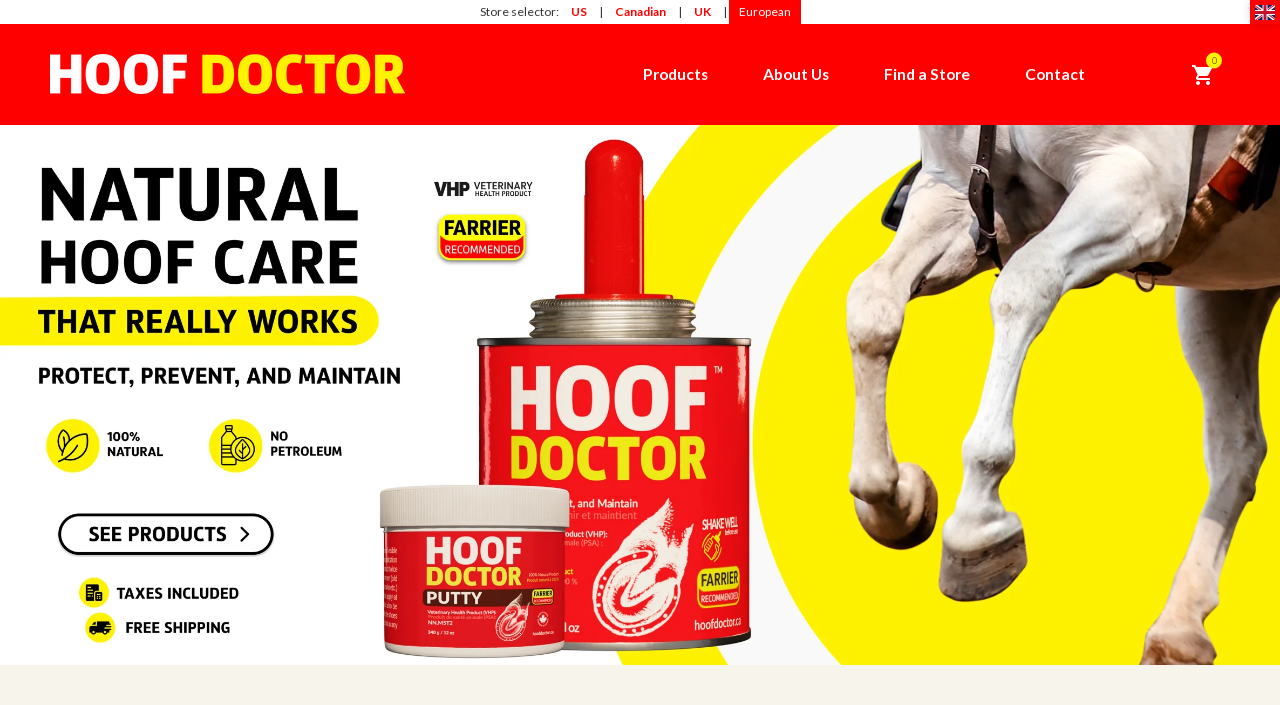

--- FILE ---
content_type: text/html; charset=utf-8
request_url: https://hoofdoctor.eu/en-pl
body_size: 71513
content:
<!doctype html>
<!--[if IE 8 ]>    <html lang="en" class="no-js ie8"> <![endif]-->
<!--[if (lt IE 8) ]>    <html lang="en" class="no-js ie7"> <![endif]-->
<!--[if (gt IE 9)|!(IE)]><!--> <html lang="en" class="no-js"> <!--<![endif]-->
<head><link rel="shortcut icon" href="//hoofdoctor.eu/cdn/shop/files/icon270_16x16.png?v=1649181538" type="image/x-icon" /><link rel="apple-touch-icon-precomposed" href="//hoofdoctor.eu/cdn/shop/files/icon270_57x57.png?v=1649181538" /><link rel="apple-touch-icon-precomposed" sizes="114x114" href="//hoofdoctor.eu/cdn/shop/files/icon270_114x114.png?v=1649181538" /><link rel="apple-touch-icon-precomposed" sizes="72x72" href="//hoofdoctor.eu/cdn/shop/files/icon270_72x72.png?v=1649181538" /><link rel="apple-touch-icon-precomposed" sizes="144x144" href="//hoofdoctor.eu/cdn/shop/files/icon270_144x144.png?v=1649181538" /><meta charset="UTF-8">
  <meta http-equiv="Content-Type" content="text/html; charset=utf-8">
  <meta name="viewport" content="width=device-width, initial-scale=1, minimum-scale=1, maximum-scale=1" />
  <link rel="canonical" href="https://hoofdoctor.eu/en-pl" />
  
<!-- ManyChat >
<!script src="//widget.manychat.com/408105_4f583.js" defer="defer"></script>
<script src="https://mccdn.me/assets/js/widget.js" defer="defer"></script -->
  
<Marquiz script start>
<script>
(function(w, d, s, o){
  var j = d.createElement(s); j.async = true; j.src = '//script.marquiz.io/v2.js';j.onload = function() {
    if (document.readyState !== 'loading') Marquiz.init(o);
    else document.addEventListener("DOMContentLoaded", function() {
      Marquiz.init(o);
    });
  };
  d.head.insertBefore(j, d.head.firstElementChild);
})(window, document, 'script', {
    host: '//quiz.marquiz.io',
    region: 'us',
    id: '61f1617959fb8c002726b7bc',
    autoOpen: false,
    autoOpenFreq: 'once',
    openOnExit: false,
    disableOnMobile: false
  }
);
</script>
<Marquiz script end>

 <!-- ManyChat -->
<script src="//widget.manychat.com/408105_4f583.js" defer="defer"></script>
<script src="https://mccdn.me/assets/js/widget.js" defer="defer"></script>

  
  
  
 <!-- Google Tag Manager -->
<script>(function(w,d,s,l,i){w[l]=w[l]||[];w[l].push({'gtm.start':
new Date().getTime(),event:'gtm.js'});var f=d.getElementsByTagName(s)[0],
j=d.createElement(s),dl=l!='dataLayer'?'&l='+l:'';j.async=true;j.src=
'https://www.googletagmanager.com/gtm.js?id='+i+dl;f.parentNode.insertBefore(j,f);
})(window,document,'script','dataLayer','GTM-KSNQM7Q');</script>
<!-- End Google Tag Manager -->
  
  <meta name="description" content="A unique product based on Birch Bark Extract with Omega 3, Vitamins A &amp; D, for Professional Care. Our product will make the soles more durable and will improve growth on the hoof wall. Our product would help the health of the hoof capsule by maintaining proper moisture levels in any climate." />
  
  
  
  <title>Hoof Doctor - Solution for Thrush, Cracks, Abscesses, &amp; other problems</title>
  
  
  


<meta property="og:image" content="//hoofdoctor.eu/cdn/shop/t/5/assets/logo.png?v=13165832660439675011682495005" />


<link href="//fonts.googleapis.com/css?family=Lato:300,400,500,600,700,800,300i,400i,500i,600i,700i,800i" rel="stylesheet" type="text/css" media="all" /><link href="//maxcdn.bootstrapcdn.com/font-awesome/4.2.0/css/font-awesome.min.css" rel="stylesheet" type="text/css" media="all" />
  <link href="//cdnjs.cloudflare.com/ajax/libs/material-design-iconic-font/2.2.0/css/material-design-iconic-font.min.css" rel="stylesheet" type="text/css" media="all" />
  <link href="//hoofdoctor.eu/cdn/shop/t/5/assets/jquery.plugins.min.scss.css?v=183110419046223340761704915800" rel="stylesheet" type="text/css" media="all" />  
  <link href="//hoofdoctor.eu/cdn/shop/t/5/assets/jquery.camera.scss.css?v=155086370500978661991704915800" rel="stylesheet" type="text/css" media="all" />
  <link href="//hoofdoctor.eu/cdn/shop/t/5/assets/jquery.responsive-slider.scss.css?v=20724717133085124041704915800" rel="stylesheet" type="text/css" media="all" />
  <link href="//hoofdoctor.eu/cdn/shop/t/5/assets/jquery.flexslider.scss.css?v=176150063573882796131704915800" rel="stylesheet" type="text/css" media="all" />
  <link href="//hoofdoctor.eu/cdn/shop/t/5/assets/bootstrap.min.3x.css?v=146470974754306640531682495005" rel="stylesheet" type="text/css" media="all" />
  <link href="//hoofdoctor.eu/cdn/shop/t/5/assets/rt.global.scss.css?v=22379182322963146381682495005" rel="stylesheet" type="text/css" media="all" />
  <link href="//hoofdoctor.eu/cdn/shop/t/5/assets/rt.style.scss.css?v=130039098981614779421726156402" rel="stylesheet" type="text/css" media="all" />
  <link href="//hoofdoctor.eu/cdn/shop/t/5/assets/rt.media.scss.css?v=179440533930721050471682495005" rel="stylesheet" type="text/css" media="all" />
  <script>
  window.allow_direct_cart = true;
  window.notify_ie8_page = '';
  window.show_multiple_currencies = false;
  window.money_format = "{{amount_with_comma_separator}} zł";
  window.currency_format = "";
  window.loader_gif = '//hoofdoctor.eu/cdn/shop/t/5/assets/loader.gif?v=147071982126738704471682495005';
  window.blank_gif = '//hoofdoctor.eu/cdn/shop/t/5/assets/blank.gif?v=164826798765693215961682495005';
  window.all_results_text = "See all results";
</script>

  
  
  <script src="//hoofdoctor.eu/cdn/shop/t/5/assets/jquery-1.8.2.min.js?v=180877710580493450281682495005" type="text/javascript"></script>  
  <script src="//hoofdoctor.eu/cdn/shop/t/5/assets/jquery.easing.1.3.js?v=183302368868080250061682495005" type="text/javascript"></script>
  
  <script src="//maps.google.com/maps/api/js?key=AIzaSyDZN4CO80FewMiVdsgBKe36qtgQrkthzIk" type="text/javascript"></script>
  <script src="//hoofdoctor.eu/cdn/shop/t/5/assets/jquery.gmap.min.js?v=182078834208510091361682495005" type="text/javascript"></script>
  
  <script src="//hoofdoctor.eu/cdn/shop/t/5/assets/bootstrap.min.3x.js?v=130593089308536960861682495005" type="text/javascript"></script>
  <script src="//hoofdoctor.eu/cdn/shop/t/5/assets/modernizr.js?v=1227118485511592161682495005" type="text/javascript"></script>
  <script>window.performance && window.performance.mark && window.performance.mark('shopify.content_for_header.start');</script><meta name="google-site-verification" content="IhuJjBCKBB47WZIr3AQxmTcE9la1Miz582N11o9Ypgk">
<meta id="shopify-digital-wallet" name="shopify-digital-wallet" content="/63819841792/digital_wallets/dialog">
<meta name="shopify-checkout-api-token" content="901f5e728ed66814d3d91396a4ce754c">
<meta id="in-context-paypal-metadata" data-shop-id="63819841792" data-venmo-supported="false" data-environment="production" data-locale="en_US" data-paypal-v4="true" data-currency="PLN">
<link rel="alternate" hreflang="x-default" href="https://hoofdoctor.eu/">
<link rel="alternate" hreflang="en" href="https://hoofdoctor.eu/">
<link rel="alternate" hreflang="nl" href="https://hoofdoctor.eu/nl">
<link rel="alternate" hreflang="pl" href="https://hoofdoctor.eu/pl">
<link rel="alternate" hreflang="fr" href="https://hoofdoctor.eu/fr">
<link rel="alternate" hreflang="de" href="https://hoofdoctor.eu/de">
<link rel="alternate" hreflang="en-FR" href="https://hoofdoctor.eu/en-fr">
<link rel="alternate" hreflang="en-PL" href="https://hoofdoctor.eu/en-pl">
<link rel="alternate" hreflang="en-NL" href="https://hoofdoctor.eu/en-nl">
<link rel="alternate" hreflang="en-IT" href="https://hoofdoctor.eu/en-it">
<link rel="alternate" hreflang="en-BE" href="https://hoofdoctor.eu/en-be">
<link rel="alternate" hreflang="en-LU" href="https://hoofdoctor.eu/en-lu">
<link rel="alternate" hreflang="en-IE" href="https://hoofdoctor.eu/en-ie">
<link rel="alternate" hreflang="en-AT" href="https://hoofdoctor.eu/en-at">
<link rel="alternate" hreflang="en-GB" href="https://hoofdoctor.eu/en-gb">
<script async="async" src="/checkouts/internal/preloads.js?locale=en-PL"></script>
<link rel="preconnect" href="https://shop.app" crossorigin="anonymous">
<script async="async" src="https://shop.app/checkouts/internal/preloads.js?locale=en-PL&shop_id=63819841792" crossorigin="anonymous"></script>
<script id="apple-pay-shop-capabilities" type="application/json">{"shopId":63819841792,"countryCode":"CA","currencyCode":"PLN","merchantCapabilities":["supports3DS"],"merchantId":"gid:\/\/shopify\/Shop\/63819841792","merchantName":"Equine One EU","requiredBillingContactFields":["postalAddress","email","phone"],"requiredShippingContactFields":["postalAddress","email","phone"],"shippingType":"shipping","supportedNetworks":["visa","masterCard","amex","discover","jcb"],"total":{"type":"pending","label":"Equine One EU","amount":"1.00"},"shopifyPaymentsEnabled":true,"supportsSubscriptions":true}</script>
<script id="shopify-features" type="application/json">{"accessToken":"901f5e728ed66814d3d91396a4ce754c","betas":["rich-media-storefront-analytics"],"domain":"hoofdoctor.eu","predictiveSearch":true,"shopId":63819841792,"locale":"en"}</script>
<script>var Shopify = Shopify || {};
Shopify.shop = "hoofdoctor-eu.myshopify.com";
Shopify.locale = "en";
Shopify.currency = {"active":"PLN","rate":"4.3084188"};
Shopify.country = "PL";
Shopify.theme = {"name":"Pavel Theme #1","id":136883339520,"schema_name":null,"schema_version":null,"theme_store_id":null,"role":"main"};
Shopify.theme.handle = "null";
Shopify.theme.style = {"id":null,"handle":null};
Shopify.cdnHost = "hoofdoctor.eu/cdn";
Shopify.routes = Shopify.routes || {};
Shopify.routes.root = "/en-pl/";</script>
<script type="module">!function(o){(o.Shopify=o.Shopify||{}).modules=!0}(window);</script>
<script>!function(o){function n(){var o=[];function n(){o.push(Array.prototype.slice.apply(arguments))}return n.q=o,n}var t=o.Shopify=o.Shopify||{};t.loadFeatures=n(),t.autoloadFeatures=n()}(window);</script>
<script>
  window.ShopifyPay = window.ShopifyPay || {};
  window.ShopifyPay.apiHost = "shop.app\/pay";
  window.ShopifyPay.redirectState = null;
</script>
<script id="shop-js-analytics" type="application/json">{"pageType":"index"}</script>
<script defer="defer" async type="module" src="//hoofdoctor.eu/cdn/shopifycloud/shop-js/modules/v2/client.init-shop-cart-sync_BApSsMSl.en.esm.js"></script>
<script defer="defer" async type="module" src="//hoofdoctor.eu/cdn/shopifycloud/shop-js/modules/v2/chunk.common_CBoos6YZ.esm.js"></script>
<script type="module">
  await import("//hoofdoctor.eu/cdn/shopifycloud/shop-js/modules/v2/client.init-shop-cart-sync_BApSsMSl.en.esm.js");
await import("//hoofdoctor.eu/cdn/shopifycloud/shop-js/modules/v2/chunk.common_CBoos6YZ.esm.js");

  window.Shopify.SignInWithShop?.initShopCartSync?.({"fedCMEnabled":true,"windoidEnabled":true});

</script>
<script>
  window.Shopify = window.Shopify || {};
  if (!window.Shopify.featureAssets) window.Shopify.featureAssets = {};
  window.Shopify.featureAssets['shop-js'] = {"shop-cart-sync":["modules/v2/client.shop-cart-sync_DJczDl9f.en.esm.js","modules/v2/chunk.common_CBoos6YZ.esm.js"],"init-fed-cm":["modules/v2/client.init-fed-cm_BzwGC0Wi.en.esm.js","modules/v2/chunk.common_CBoos6YZ.esm.js"],"init-windoid":["modules/v2/client.init-windoid_BS26ThXS.en.esm.js","modules/v2/chunk.common_CBoos6YZ.esm.js"],"shop-cash-offers":["modules/v2/client.shop-cash-offers_DthCPNIO.en.esm.js","modules/v2/chunk.common_CBoos6YZ.esm.js","modules/v2/chunk.modal_Bu1hFZFC.esm.js"],"shop-button":["modules/v2/client.shop-button_D_JX508o.en.esm.js","modules/v2/chunk.common_CBoos6YZ.esm.js"],"init-shop-email-lookup-coordinator":["modules/v2/client.init-shop-email-lookup-coordinator_DFwWcvrS.en.esm.js","modules/v2/chunk.common_CBoos6YZ.esm.js"],"shop-toast-manager":["modules/v2/client.shop-toast-manager_tEhgP2F9.en.esm.js","modules/v2/chunk.common_CBoos6YZ.esm.js"],"shop-login-button":["modules/v2/client.shop-login-button_DwLgFT0K.en.esm.js","modules/v2/chunk.common_CBoos6YZ.esm.js","modules/v2/chunk.modal_Bu1hFZFC.esm.js"],"avatar":["modules/v2/client.avatar_BTnouDA3.en.esm.js"],"init-shop-cart-sync":["modules/v2/client.init-shop-cart-sync_BApSsMSl.en.esm.js","modules/v2/chunk.common_CBoos6YZ.esm.js"],"pay-button":["modules/v2/client.pay-button_BuNmcIr_.en.esm.js","modules/v2/chunk.common_CBoos6YZ.esm.js"],"init-shop-for-new-customer-accounts":["modules/v2/client.init-shop-for-new-customer-accounts_DrjXSI53.en.esm.js","modules/v2/client.shop-login-button_DwLgFT0K.en.esm.js","modules/v2/chunk.common_CBoos6YZ.esm.js","modules/v2/chunk.modal_Bu1hFZFC.esm.js"],"init-customer-accounts-sign-up":["modules/v2/client.init-customer-accounts-sign-up_TlVCiykN.en.esm.js","modules/v2/client.shop-login-button_DwLgFT0K.en.esm.js","modules/v2/chunk.common_CBoos6YZ.esm.js","modules/v2/chunk.modal_Bu1hFZFC.esm.js"],"shop-follow-button":["modules/v2/client.shop-follow-button_C5D3XtBb.en.esm.js","modules/v2/chunk.common_CBoos6YZ.esm.js","modules/v2/chunk.modal_Bu1hFZFC.esm.js"],"checkout-modal":["modules/v2/client.checkout-modal_8TC_1FUY.en.esm.js","modules/v2/chunk.common_CBoos6YZ.esm.js","modules/v2/chunk.modal_Bu1hFZFC.esm.js"],"init-customer-accounts":["modules/v2/client.init-customer-accounts_C0Oh2ljF.en.esm.js","modules/v2/client.shop-login-button_DwLgFT0K.en.esm.js","modules/v2/chunk.common_CBoos6YZ.esm.js","modules/v2/chunk.modal_Bu1hFZFC.esm.js"],"lead-capture":["modules/v2/client.lead-capture_Cq0gfm7I.en.esm.js","modules/v2/chunk.common_CBoos6YZ.esm.js","modules/v2/chunk.modal_Bu1hFZFC.esm.js"],"shop-login":["modules/v2/client.shop-login_BmtnoEUo.en.esm.js","modules/v2/chunk.common_CBoos6YZ.esm.js","modules/v2/chunk.modal_Bu1hFZFC.esm.js"],"payment-terms":["modules/v2/client.payment-terms_BHOWV7U_.en.esm.js","modules/v2/chunk.common_CBoos6YZ.esm.js","modules/v2/chunk.modal_Bu1hFZFC.esm.js"]};
</script>
<script>(function() {
  var isLoaded = false;
  function asyncLoad() {
    if (isLoaded) return;
    isLoaded = true;
    var urls = ["https:\/\/cdn.fbrw.reputon.com\/assets\/widget.js?shop=hoofdoctor-eu.myshopify.com","https:\/\/gdprcdn.b-cdn.net\/js\/gdpr_cookie_consent.min.js?shop=hoofdoctor-eu.myshopify.com","\/\/cdn.shopify.com\/proxy\/212cabd9d08a1beebada6d4623fa07323c5a6ac48bd20bd969f4c33c8758cdb5\/api.goaffpro.com\/loader.js?shop=hoofdoctor-eu.myshopify.com\u0026sp-cache-control=cHVibGljLCBtYXgtYWdlPTkwMA","https:\/\/chimpstatic.com\/mcjs-connected\/js\/users\/4cc434796a2f8b1d3641b574d\/269719b2340013b7ec723fd60.js?shop=hoofdoctor-eu.myshopify.com","https:\/\/static.klaviyo.com\/onsite\/js\/klaviyo.js?company_id=TD477B\u0026shop=hoofdoctor-eu.myshopify.com","https:\/\/static.klaviyo.com\/onsite\/js\/klaviyo.js?company_id=TD477B\u0026shop=hoofdoctor-eu.myshopify.com","https:\/\/cdn.roseperl.com\/storelocator-prod\/setting\/hoofdoctor-eu-1750212241.js?shop=hoofdoctor-eu.myshopify.com","https:\/\/cdn.roseperl.com\/storelocator-prod\/wtb\/hoofdoctor-eu-1750212241.js?shop=hoofdoctor-eu.myshopify.com","https:\/\/cdn.roseperl.com\/storelocator-prod\/stockist-form\/hoofdoctor-eu-1750212242.js?shop=hoofdoctor-eu.myshopify.com"];
    for (var i = 0; i < urls.length; i++) {
      var s = document.createElement('script');
      s.type = 'text/javascript';
      s.async = true;
      s.src = urls[i];
      var x = document.getElementsByTagName('script')[0];
      x.parentNode.insertBefore(s, x);
    }
  };
  if(window.attachEvent) {
    window.attachEvent('onload', asyncLoad);
  } else {
    window.addEventListener('load', asyncLoad, false);
  }
})();</script>
<script id="__st">var __st={"a":63819841792,"offset":-18000,"reqid":"e58973ce-8482-40ab-84cb-8dc847ea9f48-1768873501","pageurl":"hoofdoctor.eu\/en-pl","u":"f97cf4961f65","p":"home"};</script>
<script>window.ShopifyPaypalV4VisibilityTracking = true;</script>
<script id="captcha-bootstrap">!function(){'use strict';const t='contact',e='account',n='new_comment',o=[[t,t],['blogs',n],['comments',n],[t,'customer']],c=[[e,'customer_login'],[e,'guest_login'],[e,'recover_customer_password'],[e,'create_customer']],r=t=>t.map((([t,e])=>`form[action*='/${t}']:not([data-nocaptcha='true']) input[name='form_type'][value='${e}']`)).join(','),a=t=>()=>t?[...document.querySelectorAll(t)].map((t=>t.form)):[];function s(){const t=[...o],e=r(t);return a(e)}const i='password',u='form_key',d=['recaptcha-v3-token','g-recaptcha-response','h-captcha-response',i],f=()=>{try{return window.sessionStorage}catch{return}},m='__shopify_v',_=t=>t.elements[u];function p(t,e,n=!1){try{const o=window.sessionStorage,c=JSON.parse(o.getItem(e)),{data:r}=function(t){const{data:e,action:n}=t;return t[m]||n?{data:e,action:n}:{data:t,action:n}}(c);for(const[e,n]of Object.entries(r))t.elements[e]&&(t.elements[e].value=n);n&&o.removeItem(e)}catch(o){console.error('form repopulation failed',{error:o})}}const l='form_type',E='cptcha';function T(t){t.dataset[E]=!0}const w=window,h=w.document,L='Shopify',v='ce_forms',y='captcha';let A=!1;((t,e)=>{const n=(g='f06e6c50-85a8-45c8-87d0-21a2b65856fe',I='https://cdn.shopify.com/shopifycloud/storefront-forms-hcaptcha/ce_storefront_forms_captcha_hcaptcha.v1.5.2.iife.js',D={infoText:'Protected by hCaptcha',privacyText:'Privacy',termsText:'Terms'},(t,e,n)=>{const o=w[L][v],c=o.bindForm;if(c)return c(t,g,e,D).then(n);var r;o.q.push([[t,g,e,D],n]),r=I,A||(h.body.append(Object.assign(h.createElement('script'),{id:'captcha-provider',async:!0,src:r})),A=!0)});var g,I,D;w[L]=w[L]||{},w[L][v]=w[L][v]||{},w[L][v].q=[],w[L][y]=w[L][y]||{},w[L][y].protect=function(t,e){n(t,void 0,e),T(t)},Object.freeze(w[L][y]),function(t,e,n,w,h,L){const[v,y,A,g]=function(t,e,n){const i=e?o:[],u=t?c:[],d=[...i,...u],f=r(d),m=r(i),_=r(d.filter((([t,e])=>n.includes(e))));return[a(f),a(m),a(_),s()]}(w,h,L),I=t=>{const e=t.target;return e instanceof HTMLFormElement?e:e&&e.form},D=t=>v().includes(t);t.addEventListener('submit',(t=>{const e=I(t);if(!e)return;const n=D(e)&&!e.dataset.hcaptchaBound&&!e.dataset.recaptchaBound,o=_(e),c=g().includes(e)&&(!o||!o.value);(n||c)&&t.preventDefault(),c&&!n&&(function(t){try{if(!f())return;!function(t){const e=f();if(!e)return;const n=_(t);if(!n)return;const o=n.value;o&&e.removeItem(o)}(t);const e=Array.from(Array(32),(()=>Math.random().toString(36)[2])).join('');!function(t,e){_(t)||t.append(Object.assign(document.createElement('input'),{type:'hidden',name:u})),t.elements[u].value=e}(t,e),function(t,e){const n=f();if(!n)return;const o=[...t.querySelectorAll(`input[type='${i}']`)].map((({name:t})=>t)),c=[...d,...o],r={};for(const[a,s]of new FormData(t).entries())c.includes(a)||(r[a]=s);n.setItem(e,JSON.stringify({[m]:1,action:t.action,data:r}))}(t,e)}catch(e){console.error('failed to persist form',e)}}(e),e.submit())}));const S=(t,e)=>{t&&!t.dataset[E]&&(n(t,e.some((e=>e===t))),T(t))};for(const o of['focusin','change'])t.addEventListener(o,(t=>{const e=I(t);D(e)&&S(e,y())}));const B=e.get('form_key'),M=e.get(l),P=B&&M;t.addEventListener('DOMContentLoaded',(()=>{const t=y();if(P)for(const e of t)e.elements[l].value===M&&p(e,B);[...new Set([...A(),...v().filter((t=>'true'===t.dataset.shopifyCaptcha))])].forEach((e=>S(e,t)))}))}(h,new URLSearchParams(w.location.search),n,t,e,['guest_login'])})(!0,!0)}();</script>
<script integrity="sha256-4kQ18oKyAcykRKYeNunJcIwy7WH5gtpwJnB7kiuLZ1E=" data-source-attribution="shopify.loadfeatures" defer="defer" src="//hoofdoctor.eu/cdn/shopifycloud/storefront/assets/storefront/load_feature-a0a9edcb.js" crossorigin="anonymous"></script>
<script crossorigin="anonymous" defer="defer" src="//hoofdoctor.eu/cdn/shopifycloud/storefront/assets/shopify_pay/storefront-65b4c6d7.js?v=20250812"></script>
<script data-source-attribution="shopify.dynamic_checkout.dynamic.init">var Shopify=Shopify||{};Shopify.PaymentButton=Shopify.PaymentButton||{isStorefrontPortableWallets:!0,init:function(){window.Shopify.PaymentButton.init=function(){};var t=document.createElement("script");t.src="https://hoofdoctor.eu/cdn/shopifycloud/portable-wallets/latest/portable-wallets.en.js",t.type="module",document.head.appendChild(t)}};
</script>
<script data-source-attribution="shopify.dynamic_checkout.buyer_consent">
  function portableWalletsHideBuyerConsent(e){var t=document.getElementById("shopify-buyer-consent"),n=document.getElementById("shopify-subscription-policy-button");t&&n&&(t.classList.add("hidden"),t.setAttribute("aria-hidden","true"),n.removeEventListener("click",e))}function portableWalletsShowBuyerConsent(e){var t=document.getElementById("shopify-buyer-consent"),n=document.getElementById("shopify-subscription-policy-button");t&&n&&(t.classList.remove("hidden"),t.removeAttribute("aria-hidden"),n.addEventListener("click",e))}window.Shopify?.PaymentButton&&(window.Shopify.PaymentButton.hideBuyerConsent=portableWalletsHideBuyerConsent,window.Shopify.PaymentButton.showBuyerConsent=portableWalletsShowBuyerConsent);
</script>
<script data-source-attribution="shopify.dynamic_checkout.cart.bootstrap">document.addEventListener("DOMContentLoaded",(function(){function t(){return document.querySelector("shopify-accelerated-checkout-cart, shopify-accelerated-checkout")}if(t())Shopify.PaymentButton.init();else{new MutationObserver((function(e,n){t()&&(Shopify.PaymentButton.init(),n.disconnect())})).observe(document.body,{childList:!0,subtree:!0})}}));
</script>
<link id="shopify-accelerated-checkout-styles" rel="stylesheet" media="screen" href="https://hoofdoctor.eu/cdn/shopifycloud/portable-wallets/latest/accelerated-checkout-backwards-compat.css" crossorigin="anonymous">
<style id="shopify-accelerated-checkout-cart">
        #shopify-buyer-consent {
  margin-top: 1em;
  display: inline-block;
  width: 100%;
}

#shopify-buyer-consent.hidden {
  display: none;
}

#shopify-subscription-policy-button {
  background: none;
  border: none;
  padding: 0;
  text-decoration: underline;
  font-size: inherit;
  cursor: pointer;
}

#shopify-subscription-policy-button::before {
  box-shadow: none;
}

      </style>

<script>window.performance && window.performance.mark && window.performance.mark('shopify.content_for_header.end');</script>
  
<!-- Start of Judge.me Core -->
<link rel="dns-prefetch" href="https://cdn.judge.me/">
<script data-cfasync='false' class='jdgm-settings-script'>window.jdgmSettings={"pagination":5,"disable_web_reviews":false,"badge_no_review_text":"No reviews","badge_n_reviews_text":"{{ n }} review/reviews","hide_badge_preview_if_no_reviews":true,"badge_hide_text":false,"enforce_center_preview_badge":false,"widget_title":"Customer Reviews","widget_open_form_text":"Write a review","widget_close_form_text":"Cancel review","widget_refresh_page_text":"Refresh page","widget_summary_text":"Based on {{ number_of_reviews }} review/reviews","widget_no_review_text":"Be the first to write a review","widget_name_field_text":"Display name","widget_verified_name_field_text":"Verified Name (public)","widget_name_placeholder_text":"Display name","widget_required_field_error_text":"This field is required.","widget_email_field_text":"Email address","widget_verified_email_field_text":"Verified Email (private, can not be edited)","widget_email_placeholder_text":"Your email address","widget_email_field_error_text":"Please enter a valid email address.","widget_rating_field_text":"Rating","widget_review_title_field_text":"Review Title","widget_review_title_placeholder_text":"Give your review a title","widget_review_body_field_text":"Review content","widget_review_body_placeholder_text":"Start writing here...","widget_pictures_field_text":"Picture/Video (optional)","widget_submit_review_text":"Submit Review","widget_submit_verified_review_text":"Submit Verified Review","widget_submit_success_msg_with_auto_publish":"Thank you! Please refresh the page in a few moments to see your review. You can remove or edit your review by logging into \u003ca href='https://judge.me/login' target='_blank' rel='nofollow noopener'\u003eJudge.me\u003c/a\u003e","widget_submit_success_msg_no_auto_publish":"Thank you! Your review will be published as soon as it is approved by the shop admin. You can remove or edit your review by logging into \u003ca href='https://judge.me/login' target='_blank' rel='nofollow noopener'\u003eJudge.me\u003c/a\u003e","widget_show_default_reviews_out_of_total_text":"Showing {{ n_reviews_shown }} out of {{ n_reviews }} reviews.","widget_show_all_link_text":"Show all","widget_show_less_link_text":"Show less","widget_author_said_text":"{{ reviewer_name }} said:","widget_days_text":"{{ n }} days ago","widget_weeks_text":"{{ n }} week/weeks ago","widget_months_text":"{{ n }} month/months ago","widget_years_text":"{{ n }} year/years ago","widget_yesterday_text":"Yesterday","widget_today_text":"Today","widget_replied_text":"\u003e\u003e {{ shop_name }} replied:","widget_read_more_text":"Read more","widget_reviewer_name_as_initial":"","widget_rating_filter_color":"#fbcd0a","widget_rating_filter_see_all_text":"See all reviews","widget_sorting_most_recent_text":"Most Recent","widget_sorting_highest_rating_text":"Highest Rating","widget_sorting_lowest_rating_text":"Lowest Rating","widget_sorting_with_pictures_text":"Only Pictures","widget_sorting_most_helpful_text":"Most Helpful","widget_open_question_form_text":"Ask a question","widget_reviews_subtab_text":"Reviews","widget_questions_subtab_text":"Questions","widget_question_label_text":"Question","widget_answer_label_text":"Answer","widget_question_placeholder_text":"Write your question here","widget_submit_question_text":"Submit Question","widget_question_submit_success_text":"Thank you for your question! We will notify you once it gets answered.","verified_badge_text":"Verified","verified_badge_bg_color":"","verified_badge_text_color":"","verified_badge_placement":"left-of-reviewer-name","widget_review_max_height":"","widget_hide_border":false,"widget_social_share":false,"widget_thumb":false,"widget_review_location_show":false,"widget_location_format":"","all_reviews_include_out_of_store_products":true,"all_reviews_out_of_store_text":"(out of store)","all_reviews_pagination":100,"all_reviews_product_name_prefix_text":"about","enable_review_pictures":true,"enable_question_anwser":false,"widget_theme":"default","review_date_format":"mm/dd/yyyy","default_sort_method":"most-recent","widget_product_reviews_subtab_text":"Product Reviews","widget_shop_reviews_subtab_text":"Shop Reviews","widget_other_products_reviews_text":"Reviews for other products","widget_store_reviews_subtab_text":"Store reviews","widget_no_store_reviews_text":"This store hasn't received any reviews yet","widget_web_restriction_product_reviews_text":"This product hasn't received any reviews yet","widget_no_items_text":"No items found","widget_show_more_text":"Show more","widget_write_a_store_review_text":"Write a Store Review","widget_other_languages_heading":"Reviews in Other Languages","widget_translate_review_text":"Translate review to {{ language }}","widget_translating_review_text":"Translating...","widget_show_original_translation_text":"Show original ({{ language }})","widget_translate_review_failed_text":"Review couldn't be translated.","widget_translate_review_retry_text":"Retry","widget_translate_review_try_again_later_text":"Try again later","show_product_url_for_grouped_product":false,"widget_sorting_pictures_first_text":"Pictures First","show_pictures_on_all_rev_page_mobile":false,"show_pictures_on_all_rev_page_desktop":false,"floating_tab_hide_mobile_install_preference":false,"floating_tab_button_name":"★ Reviews","floating_tab_title":"Let customers speak for us","floating_tab_button_color":"","floating_tab_button_background_color":"","floating_tab_url":"","floating_tab_url_enabled":false,"floating_tab_tab_style":"text","all_reviews_text_badge_text":"Customers rate us {{ shop.metafields.judgeme.all_reviews_rating | round: 1 }}/5 based on {{ shop.metafields.judgeme.all_reviews_count }} reviews.","all_reviews_text_badge_text_branded_style":"{{ shop.metafields.judgeme.all_reviews_rating | round: 1 }} out of 5 stars based on {{ shop.metafields.judgeme.all_reviews_count }} reviews","is_all_reviews_text_badge_a_link":false,"show_stars_for_all_reviews_text_badge":false,"all_reviews_text_badge_url":"","all_reviews_text_style":"text","all_reviews_text_color_style":"judgeme_brand_color","all_reviews_text_color":"#108474","all_reviews_text_show_jm_brand":true,"featured_carousel_show_header":true,"featured_carousel_title":"Let customers speak for us","testimonials_carousel_title":"Customers are saying","videos_carousel_title":"Real customer stories","cards_carousel_title":"Customers are saying","featured_carousel_count_text":"from {{ n }} reviews","featured_carousel_add_link_to_all_reviews_page":false,"featured_carousel_url":"","featured_carousel_show_images":true,"featured_carousel_autoslide_interval":5,"featured_carousel_arrows_on_the_sides":false,"featured_carousel_height":250,"featured_carousel_width":80,"featured_carousel_image_size":0,"featured_carousel_image_height":250,"featured_carousel_arrow_color":"#eeeeee","verified_count_badge_style":"vintage","verified_count_badge_orientation":"horizontal","verified_count_badge_color_style":"judgeme_brand_color","verified_count_badge_color":"#108474","is_verified_count_badge_a_link":false,"verified_count_badge_url":"","verified_count_badge_show_jm_brand":true,"widget_rating_preset_default":5,"widget_first_sub_tab":"product-reviews","widget_show_histogram":true,"widget_histogram_use_custom_color":false,"widget_pagination_use_custom_color":false,"widget_star_use_custom_color":false,"widget_verified_badge_use_custom_color":false,"widget_write_review_use_custom_color":false,"picture_reminder_submit_button":"Upload Pictures","enable_review_videos":false,"mute_video_by_default":false,"widget_sorting_videos_first_text":"Videos First","widget_review_pending_text":"Pending","featured_carousel_items_for_large_screen":3,"social_share_options_order":"Facebook,Twitter","remove_microdata_snippet":false,"disable_json_ld":false,"enable_json_ld_products":false,"preview_badge_show_question_text":false,"preview_badge_no_question_text":"No questions","preview_badge_n_question_text":"{{ number_of_questions }} question/questions","qa_badge_show_icon":false,"qa_badge_position":"same-row","remove_judgeme_branding":false,"widget_add_search_bar":false,"widget_search_bar_placeholder":"Search","widget_sorting_verified_only_text":"Verified only","featured_carousel_theme":"default","featured_carousel_show_rating":true,"featured_carousel_show_title":true,"featured_carousel_show_body":true,"featured_carousel_show_date":false,"featured_carousel_show_reviewer":true,"featured_carousel_show_product":false,"featured_carousel_header_background_color":"#108474","featured_carousel_header_text_color":"#ffffff","featured_carousel_name_product_separator":"reviewed","featured_carousel_full_star_background":"#108474","featured_carousel_empty_star_background":"#dadada","featured_carousel_vertical_theme_background":"#f9fafb","featured_carousel_verified_badge_enable":false,"featured_carousel_verified_badge_color":"#108474","featured_carousel_border_style":"round","featured_carousel_review_line_length_limit":3,"featured_carousel_more_reviews_button_text":"Read more reviews","featured_carousel_view_product_button_text":"View product","all_reviews_page_load_reviews_on":"scroll","all_reviews_page_load_more_text":"Load More Reviews","disable_fb_tab_reviews":false,"enable_ajax_cdn_cache":false,"widget_public_name_text":"displayed publicly like","default_reviewer_name":"John Smith","default_reviewer_name_has_non_latin":true,"widget_reviewer_anonymous":"Anonymous","medals_widget_title":"Judge.me Review Medals","medals_widget_background_color":"#f9fafb","medals_widget_position":"footer_all_pages","medals_widget_border_color":"#f9fafb","medals_widget_verified_text_position":"left","medals_widget_use_monochromatic_version":false,"medals_widget_elements_color":"#108474","show_reviewer_avatar":true,"widget_invalid_yt_video_url_error_text":"Not a YouTube video URL","widget_max_length_field_error_text":"Please enter no more than {0} characters.","widget_show_country_flag":false,"widget_show_collected_via_shop_app":true,"widget_verified_by_shop_badge_style":"light","widget_verified_by_shop_text":"Verified by Shop","widget_show_photo_gallery":false,"widget_load_with_code_splitting":true,"widget_ugc_install_preference":false,"widget_ugc_title":"Made by us, Shared by you","widget_ugc_subtitle":"Tag us to see your picture featured in our page","widget_ugc_arrows_color":"#ffffff","widget_ugc_primary_button_text":"Buy Now","widget_ugc_primary_button_background_color":"#108474","widget_ugc_primary_button_text_color":"#ffffff","widget_ugc_primary_button_border_width":"0","widget_ugc_primary_button_border_style":"none","widget_ugc_primary_button_border_color":"#108474","widget_ugc_primary_button_border_radius":"25","widget_ugc_secondary_button_text":"Load More","widget_ugc_secondary_button_background_color":"#ffffff","widget_ugc_secondary_button_text_color":"#108474","widget_ugc_secondary_button_border_width":"2","widget_ugc_secondary_button_border_style":"solid","widget_ugc_secondary_button_border_color":"#108474","widget_ugc_secondary_button_border_radius":"25","widget_ugc_reviews_button_text":"View Reviews","widget_ugc_reviews_button_background_color":"#ffffff","widget_ugc_reviews_button_text_color":"#108474","widget_ugc_reviews_button_border_width":"2","widget_ugc_reviews_button_border_style":"solid","widget_ugc_reviews_button_border_color":"#108474","widget_ugc_reviews_button_border_radius":"25","widget_ugc_reviews_button_link_to":"judgeme-reviews-page","widget_ugc_show_post_date":true,"widget_ugc_max_width":"800","widget_rating_metafield_value_type":true,"widget_primary_color":"#108474","widget_enable_secondary_color":false,"widget_secondary_color":"#edf5f5","widget_summary_average_rating_text":"{{ average_rating }} out of 5","widget_media_grid_title":"Customer photos \u0026 videos","widget_media_grid_see_more_text":"See more","widget_round_style":false,"widget_show_product_medals":true,"widget_verified_by_judgeme_text":"Verified by Judge.me","widget_show_store_medals":true,"widget_verified_by_judgeme_text_in_store_medals":"Verified by Judge.me","widget_media_field_exceed_quantity_message":"Sorry, we can only accept {{ max_media }} for one review.","widget_media_field_exceed_limit_message":"{{ file_name }} is too large, please select a {{ media_type }} less than {{ size_limit }}MB.","widget_review_submitted_text":"Review Submitted!","widget_question_submitted_text":"Question Submitted!","widget_close_form_text_question":"Cancel","widget_write_your_answer_here_text":"Write your answer here","widget_enabled_branded_link":true,"widget_show_collected_by_judgeme":false,"widget_reviewer_name_color":"","widget_write_review_text_color":"","widget_write_review_bg_color":"","widget_collected_by_judgeme_text":"collected by Judge.me","widget_pagination_type":"standard","widget_load_more_text":"Load More","widget_load_more_color":"#108474","widget_full_review_text":"Full Review","widget_read_more_reviews_text":"Read More Reviews","widget_read_questions_text":"Read Questions","widget_questions_and_answers_text":"Questions \u0026 Answers","widget_verified_by_text":"Verified by","widget_verified_text":"Verified","widget_number_of_reviews_text":"{{ number_of_reviews }} reviews","widget_back_button_text":"Back","widget_next_button_text":"Next","widget_custom_forms_filter_button":"Filters","custom_forms_style":"vertical","widget_show_review_information":false,"how_reviews_are_collected":"How reviews are collected?","widget_show_review_keywords":false,"widget_gdpr_statement":"How we use your data: We'll only contact you about the review you left, and only if necessary. By submitting your review, you agree to Judge.me's \u003ca href='https://judge.me/terms' target='_blank' rel='nofollow noopener'\u003eterms\u003c/a\u003e, \u003ca href='https://judge.me/privacy' target='_blank' rel='nofollow noopener'\u003eprivacy\u003c/a\u003e and \u003ca href='https://judge.me/content-policy' target='_blank' rel='nofollow noopener'\u003econtent\u003c/a\u003e policies.","widget_multilingual_sorting_enabled":false,"widget_translate_review_content_enabled":false,"widget_translate_review_content_method":"manual","popup_widget_review_selection":"automatically_with_pictures","popup_widget_round_border_style":true,"popup_widget_show_title":true,"popup_widget_show_body":true,"popup_widget_show_reviewer":false,"popup_widget_show_product":true,"popup_widget_show_pictures":true,"popup_widget_use_review_picture":true,"popup_widget_show_on_home_page":true,"popup_widget_show_on_product_page":true,"popup_widget_show_on_collection_page":true,"popup_widget_show_on_cart_page":true,"popup_widget_position":"bottom_left","popup_widget_first_review_delay":5,"popup_widget_duration":5,"popup_widget_interval":5,"popup_widget_review_count":5,"popup_widget_hide_on_mobile":true,"review_snippet_widget_round_border_style":true,"review_snippet_widget_card_color":"#FFFFFF","review_snippet_widget_slider_arrows_background_color":"#FFFFFF","review_snippet_widget_slider_arrows_color":"#000000","review_snippet_widget_star_color":"#108474","show_product_variant":false,"all_reviews_product_variant_label_text":"Variant: ","widget_show_verified_branding":false,"widget_ai_summary_title":"Customers say","widget_ai_summary_disclaimer":"AI-powered review summary based on recent customer reviews","widget_show_ai_summary":false,"widget_show_ai_summary_bg":false,"widget_show_review_title_input":true,"redirect_reviewers_invited_via_email":"review_widget","request_store_review_after_product_review":false,"request_review_other_products_in_order":false,"review_form_color_scheme":"default","review_form_corner_style":"square","review_form_star_color":{},"review_form_text_color":"#333333","review_form_background_color":"#ffffff","review_form_field_background_color":"#fafafa","review_form_button_color":{},"review_form_button_text_color":"#ffffff","review_form_modal_overlay_color":"#000000","review_content_screen_title_text":"How would you rate this product?","review_content_introduction_text":"We would love it if you would share a bit about your experience.","store_review_form_title_text":"How would you rate this store?","store_review_form_introduction_text":"We would love it if you would share a bit about your experience.","show_review_guidance_text":true,"one_star_review_guidance_text":"Poor","five_star_review_guidance_text":"Great","customer_information_screen_title_text":"About you","customer_information_introduction_text":"Please tell us more about you.","custom_questions_screen_title_text":"Your experience in more detail","custom_questions_introduction_text":"Here are a few questions to help us understand more about your experience.","review_submitted_screen_title_text":"Thanks for your review!","review_submitted_screen_thank_you_text":"We are processing it and it will appear on the store soon.","review_submitted_screen_email_verification_text":"Please confirm your email by clicking the link we just sent you. This helps us keep reviews authentic.","review_submitted_request_store_review_text":"Would you like to share your experience of shopping with us?","review_submitted_review_other_products_text":"Would you like to review these products?","store_review_screen_title_text":"Would you like to share your experience of shopping with us?","store_review_introduction_text":"We value your feedback and use it to improve. Please share any thoughts or suggestions you have.","reviewer_media_screen_title_picture_text":"Share a picture","reviewer_media_introduction_picture_text":"Upload a photo to support your review.","reviewer_media_screen_title_video_text":"Share a video","reviewer_media_introduction_video_text":"Upload a video to support your review.","reviewer_media_screen_title_picture_or_video_text":"Share a picture or video","reviewer_media_introduction_picture_or_video_text":"Upload a photo or video to support your review.","reviewer_media_youtube_url_text":"Paste your Youtube URL here","advanced_settings_next_step_button_text":"Next","advanced_settings_close_review_button_text":"Close","modal_write_review_flow":false,"write_review_flow_required_text":"Required","write_review_flow_privacy_message_text":"We respect your privacy.","write_review_flow_anonymous_text":"Post review as anonymous","write_review_flow_visibility_text":"This won't be visible to other customers.","write_review_flow_multiple_selection_help_text":"Select as many as you like","write_review_flow_single_selection_help_text":"Select one option","write_review_flow_required_field_error_text":"This field is required","write_review_flow_invalid_email_error_text":"Please enter a valid email address","write_review_flow_max_length_error_text":"Max. {{ max_length }} characters.","write_review_flow_media_upload_text":"\u003cb\u003eClick to upload\u003c/b\u003e or drag and drop","write_review_flow_gdpr_statement":"We'll only contact you about your review if necessary. By submitting your review, you agree to our \u003ca href='https://judge.me/terms' target='_blank' rel='nofollow noopener'\u003eterms and conditions\u003c/a\u003e and \u003ca href='https://judge.me/privacy' target='_blank' rel='nofollow noopener'\u003eprivacy policy\u003c/a\u003e.","rating_only_reviews_enabled":false,"show_negative_reviews_help_screen":false,"new_review_flow_help_screen_rating_threshold":3,"negative_review_resolution_screen_title_text":"Tell us more","negative_review_resolution_text":"Your experience matters to us. If there were issues with your purchase, we're here to help. Feel free to reach out to us, we'd love the opportunity to make things right.","negative_review_resolution_button_text":"Contact us","negative_review_resolution_proceed_with_review_text":"Leave a review","negative_review_resolution_subject":"Issue with purchase from {{ shop_name }}.{{ order_name }}","preview_badge_collection_page_install_status":false,"widget_review_custom_css":"","preview_badge_custom_css":"","preview_badge_stars_count":"5-stars","featured_carousel_custom_css":"","floating_tab_custom_css":"","all_reviews_widget_custom_css":"","medals_widget_custom_css":"","verified_badge_custom_css":"","all_reviews_text_custom_css":"","transparency_badges_collected_via_store_invite":false,"transparency_badges_from_another_provider":false,"transparency_badges_collected_from_store_visitor":false,"transparency_badges_collected_by_verified_review_provider":false,"transparency_badges_earned_reward":false,"transparency_badges_collected_via_store_invite_text":"Review collected via store invitation","transparency_badges_from_another_provider_text":"Review collected from another provider","transparency_badges_collected_from_store_visitor_text":"Review collected from a store visitor","transparency_badges_written_in_google_text":"Review written in Google","transparency_badges_written_in_etsy_text":"Review written in Etsy","transparency_badges_written_in_shop_app_text":"Review written in Shop App","transparency_badges_earned_reward_text":"Review earned a reward for future purchase","product_review_widget_per_page":10,"widget_store_review_label_text":"Review about the store","checkout_comment_extension_title_on_product_page":"Customer Comments","checkout_comment_extension_num_latest_comment_show":5,"checkout_comment_extension_format":"name_and_timestamp","checkout_comment_customer_name":"last_initial","checkout_comment_comment_notification":true,"preview_badge_collection_page_install_preference":true,"preview_badge_home_page_install_preference":false,"preview_badge_product_page_install_preference":true,"review_widget_install_preference":"","review_carousel_install_preference":false,"floating_reviews_tab_install_preference":"none","verified_reviews_count_badge_install_preference":false,"all_reviews_text_install_preference":false,"review_widget_best_location":true,"judgeme_medals_install_preference":false,"review_widget_revamp_enabled":false,"review_widget_qna_enabled":false,"review_widget_header_theme":"minimal","review_widget_widget_title_enabled":true,"review_widget_header_text_size":"medium","review_widget_header_text_weight":"regular","review_widget_average_rating_style":"compact","review_widget_bar_chart_enabled":true,"review_widget_bar_chart_type":"numbers","review_widget_bar_chart_style":"standard","review_widget_expanded_media_gallery_enabled":false,"review_widget_reviews_section_theme":"standard","review_widget_image_style":"thumbnails","review_widget_review_image_ratio":"square","review_widget_stars_size":"medium","review_widget_verified_badge":"standard_text","review_widget_review_title_text_size":"medium","review_widget_review_text_size":"medium","review_widget_review_text_length":"medium","review_widget_number_of_columns_desktop":3,"review_widget_carousel_transition_speed":5,"review_widget_custom_questions_answers_display":"always","review_widget_button_text_color":"#FFFFFF","review_widget_text_color":"#000000","review_widget_lighter_text_color":"#7B7B7B","review_widget_corner_styling":"soft","review_widget_review_word_singular":"review","review_widget_review_word_plural":"reviews","review_widget_voting_label":"Helpful?","review_widget_shop_reply_label":"Reply from {{ shop_name }}:","review_widget_filters_title":"Filters","qna_widget_question_word_singular":"Question","qna_widget_question_word_plural":"Questions","qna_widget_answer_reply_label":"Answer from {{ answerer_name }}:","qna_content_screen_title_text":"Ask a question about this product","qna_widget_question_required_field_error_text":"Please enter your question.","qna_widget_flow_gdpr_statement":"We'll only contact you about your question if necessary. By submitting your question, you agree to our \u003ca href='https://judge.me/terms' target='_blank' rel='nofollow noopener'\u003eterms and conditions\u003c/a\u003e and \u003ca href='https://judge.me/privacy' target='_blank' rel='nofollow noopener'\u003eprivacy policy\u003c/a\u003e.","qna_widget_question_submitted_text":"Thanks for your question!","qna_widget_close_form_text_question":"Close","qna_widget_question_submit_success_text":"We’ll notify you by email when your question is answered.","all_reviews_widget_v2025_enabled":false,"all_reviews_widget_v2025_header_theme":"default","all_reviews_widget_v2025_widget_title_enabled":true,"all_reviews_widget_v2025_header_text_size":"medium","all_reviews_widget_v2025_header_text_weight":"regular","all_reviews_widget_v2025_average_rating_style":"compact","all_reviews_widget_v2025_bar_chart_enabled":true,"all_reviews_widget_v2025_bar_chart_type":"numbers","all_reviews_widget_v2025_bar_chart_style":"standard","all_reviews_widget_v2025_expanded_media_gallery_enabled":false,"all_reviews_widget_v2025_show_store_medals":true,"all_reviews_widget_v2025_show_photo_gallery":true,"all_reviews_widget_v2025_show_review_keywords":false,"all_reviews_widget_v2025_show_ai_summary":false,"all_reviews_widget_v2025_show_ai_summary_bg":false,"all_reviews_widget_v2025_add_search_bar":false,"all_reviews_widget_v2025_default_sort_method":"most-recent","all_reviews_widget_v2025_reviews_per_page":10,"all_reviews_widget_v2025_reviews_section_theme":"default","all_reviews_widget_v2025_image_style":"thumbnails","all_reviews_widget_v2025_review_image_ratio":"square","all_reviews_widget_v2025_stars_size":"medium","all_reviews_widget_v2025_verified_badge":"bold_badge","all_reviews_widget_v2025_review_title_text_size":"medium","all_reviews_widget_v2025_review_text_size":"medium","all_reviews_widget_v2025_review_text_length":"medium","all_reviews_widget_v2025_number_of_columns_desktop":3,"all_reviews_widget_v2025_carousel_transition_speed":5,"all_reviews_widget_v2025_custom_questions_answers_display":"always","all_reviews_widget_v2025_show_product_variant":false,"all_reviews_widget_v2025_show_reviewer_avatar":true,"all_reviews_widget_v2025_reviewer_name_as_initial":"","all_reviews_widget_v2025_review_location_show":false,"all_reviews_widget_v2025_location_format":"","all_reviews_widget_v2025_show_country_flag":false,"all_reviews_widget_v2025_verified_by_shop_badge_style":"light","all_reviews_widget_v2025_social_share":false,"all_reviews_widget_v2025_social_share_options_order":"Facebook,Twitter,LinkedIn,Pinterest","all_reviews_widget_v2025_pagination_type":"standard","all_reviews_widget_v2025_button_text_color":"#FFFFFF","all_reviews_widget_v2025_text_color":"#000000","all_reviews_widget_v2025_lighter_text_color":"#7B7B7B","all_reviews_widget_v2025_corner_styling":"soft","all_reviews_widget_v2025_title":"Customer reviews","all_reviews_widget_v2025_ai_summary_title":"Customers say about this store","all_reviews_widget_v2025_no_review_text":"Be the first to write a review","platform":"shopify","branding_url":"https://app.judge.me/reviews/stores/hoofdoctor.eu","branding_text":"Powered by Judge.me","locale":"en","reply_name":"Equine One EU","widget_version":"2.1","footer":true,"autopublish":true,"review_dates":true,"enable_custom_form":false,"shop_use_review_site":true,"shop_locale":"en","enable_multi_locales_translations":false,"show_review_title_input":true,"review_verification_email_status":"always","can_be_branded":true,"reply_name_text":"Equine One EU"};</script> <style class='jdgm-settings-style'>.jdgm-xx{left:0}.jdgm-histogram .jdgm-histogram__bar-content{background:#fbcd0a}.jdgm-histogram .jdgm-histogram__bar:after{background:#fbcd0a}.jdgm-prev-badge[data-average-rating='0.00']{display:none !important}.jdgm-author-all-initials{display:none !important}.jdgm-author-last-initial{display:none !important}.jdgm-rev-widg__title{visibility:hidden}.jdgm-rev-widg__summary-text{visibility:hidden}.jdgm-prev-badge__text{visibility:hidden}.jdgm-rev__replier:before{content:'Equine One EU'}.jdgm-rev__prod-link-prefix:before{content:'about'}.jdgm-rev__variant-label:before{content:'Variant: '}.jdgm-rev__out-of-store-text:before{content:'(out of store)'}@media only screen and (min-width: 768px){.jdgm-rev__pics .jdgm-rev_all-rev-page-picture-separator,.jdgm-rev__pics .jdgm-rev__product-picture{display:none}}@media only screen and (max-width: 768px){.jdgm-rev__pics .jdgm-rev_all-rev-page-picture-separator,.jdgm-rev__pics .jdgm-rev__product-picture{display:none}}.jdgm-preview-badge[data-template="index"]{display:none !important}.jdgm-verified-count-badget[data-from-snippet="true"]{display:none !important}.jdgm-carousel-wrapper[data-from-snippet="true"]{display:none !important}.jdgm-all-reviews-text[data-from-snippet="true"]{display:none !important}.jdgm-medals-section[data-from-snippet="true"]{display:none !important}.jdgm-ugc-media-wrapper[data-from-snippet="true"]{display:none !important}.jdgm-rev__transparency-badge[data-badge-type="review_collected_via_store_invitation"]{display:none !important}.jdgm-rev__transparency-badge[data-badge-type="review_collected_from_another_provider"]{display:none !important}.jdgm-rev__transparency-badge[data-badge-type="review_collected_from_store_visitor"]{display:none !important}.jdgm-rev__transparency-badge[data-badge-type="review_written_in_etsy"]{display:none !important}.jdgm-rev__transparency-badge[data-badge-type="review_written_in_google_business"]{display:none !important}.jdgm-rev__transparency-badge[data-badge-type="review_written_in_shop_app"]{display:none !important}.jdgm-rev__transparency-badge[data-badge-type="review_earned_for_future_purchase"]{display:none !important}
</style> <style class='jdgm-settings-style'></style>

  
  
  
  <style class='jdgm-miracle-styles'>
  @-webkit-keyframes jdgm-spin{0%{-webkit-transform:rotate(0deg);-ms-transform:rotate(0deg);transform:rotate(0deg)}100%{-webkit-transform:rotate(359deg);-ms-transform:rotate(359deg);transform:rotate(359deg)}}@keyframes jdgm-spin{0%{-webkit-transform:rotate(0deg);-ms-transform:rotate(0deg);transform:rotate(0deg)}100%{-webkit-transform:rotate(359deg);-ms-transform:rotate(359deg);transform:rotate(359deg)}}@font-face{font-family:'JudgemeStar';src:url("[data-uri]") format("woff");font-weight:normal;font-style:normal}.jdgm-star{font-family:'JudgemeStar';display:inline !important;text-decoration:none !important;padding:0 4px 0 0 !important;margin:0 !important;font-weight:bold;opacity:1;-webkit-font-smoothing:antialiased;-moz-osx-font-smoothing:grayscale}.jdgm-star:hover{opacity:1}.jdgm-star:last-of-type{padding:0 !important}.jdgm-star.jdgm--on:before{content:"\e000"}.jdgm-star.jdgm--off:before{content:"\e001"}.jdgm-star.jdgm--half:before{content:"\e002"}.jdgm-widget *{margin:0;line-height:1.4;-webkit-box-sizing:border-box;-moz-box-sizing:border-box;box-sizing:border-box;-webkit-overflow-scrolling:touch}.jdgm-hidden{display:none !important;visibility:hidden !important}.jdgm-temp-hidden{display:none}.jdgm-spinner{width:40px;height:40px;margin:auto;border-radius:50%;border-top:2px solid #eee;border-right:2px solid #eee;border-bottom:2px solid #eee;border-left:2px solid #ccc;-webkit-animation:jdgm-spin 0.8s infinite linear;animation:jdgm-spin 0.8s infinite linear}.jdgm-prev-badge{display:block !important}

</style>


  
  
   


<script data-cfasync='false' class='jdgm-script'>
!function(e){window.jdgm=window.jdgm||{},jdgm.CDN_HOST="https://cdn.judge.me/",
jdgm.docReady=function(d){(e.attachEvent?"complete"===e.readyState:"loading"!==e.readyState)?
setTimeout(d,0):e.addEventListener("DOMContentLoaded",d)},jdgm.loadCSS=function(d,t,o,s){
!o&&jdgm.loadCSS.requestedUrls.indexOf(d)>=0||(jdgm.loadCSS.requestedUrls.push(d),
(s=e.createElement("link")).rel="stylesheet",s.class="jdgm-stylesheet",s.media="nope!",
s.href=d,s.onload=function(){this.media="all",t&&setTimeout(t)},e.body.appendChild(s))},
jdgm.loadCSS.requestedUrls=[],jdgm.loadJS=function(e,d){var t=new XMLHttpRequest;
t.onreadystatechange=function(){4===t.readyState&&(Function(t.response)(),d&&d(t.response))},
t.open("GET",e),t.send()},jdgm.docReady((function(){(window.jdgmLoadCSS||e.querySelectorAll(
".jdgm-widget, .jdgm-all-reviews-page").length>0)&&(jdgmSettings.widget_load_with_code_splitting?
parseFloat(jdgmSettings.widget_version)>=3?jdgm.loadCSS(jdgm.CDN_HOST+"widget_v3/base.css"):
jdgm.loadCSS(jdgm.CDN_HOST+"widget/base.css"):jdgm.loadCSS(jdgm.CDN_HOST+"shopify_v2.css"),
jdgm.loadJS(jdgm.CDN_HOST+"loader.js"))}))}(document);
</script>

<noscript><link rel="stylesheet" type="text/css" media="all" href="https://cdn.judge.me/shopify_v2.css"></noscript>
<!-- End of Judge.me Core -->



  




  


  <script src="https://manychat.com/static/js/shopify.js?account_id=408105&url_hash=4f583" id="manychat-header" defer="defer"></script>
<meta name="facebook-domain-verification" content="v34vewwxd8gfm885vqkkkb8b3jfypj" />


  

<!-- BEGIN app block: shopify://apps/t-lab-ai-language-translate/blocks/custom_translations/b5b83690-efd4-434d-8c6a-a5cef4019faf --><!-- BEGIN app snippet: custom_translation_scripts --><script>
(()=>{var o=/\([0-9]+?\)$/,M=/\r?\n|\r|\t|\xa0|\u200B|\u200E|&nbsp;| /g,v=/<\/?[a-z][\s\S]*>/i,t=/^(https?:\/\/|\/\/)[^\s/$.?#].[^\s]*$/i,k=/\{\{\s*([a-zA-Z_]\w*)\s*\}\}/g,p=/\{\{\s*([a-zA-Z_]\w*)\s*\}\}/,r=/^(https:)?\/\/cdn\.shopify\.com\/(.+)\.(png|jpe?g|gif|webp|svgz?|bmp|tiff?|ico|avif)/i,e=/^(https:)?\/\/cdn\.shopify\.com/i,a=/\b(?:https?|ftp)?:?\/\/?[^\s\/]+\/[^\s]+\.(?:png|jpe?g|gif|webp|svgz?|bmp|tiff?|ico|avif)\b/i,I=/url\(['"]?(.*?)['"]?\)/,m="__label:",i=document.createElement("textarea"),u={t:["src","data-src","data-source","data-href","data-zoom","data-master","data-bg","base-src"],i:["srcset","data-srcset"],o:["href","data-href"],u:["href","data-href","data-src","data-zoom"]},g=new Set(["img","picture","button","p","a","input"]),h=16.67,s=function(n){return n.nodeType===Node.ELEMENT_NODE},c=function(n){return n.nodeType===Node.TEXT_NODE};function w(n){return r.test(n.trim())||a.test(n.trim())}function b(n){return(n=>(n=n.trim(),t.test(n)))(n)||e.test(n.trim())}var l=function(n){return!n||0===n.trim().length};function j(n){return i.innerHTML=n,i.value}function T(n){return A(j(n))}function A(n){return n.trim().replace(o,"").replace(M,"").trim()}var _=1e3;function D(n){n=n.trim().replace(M,"").replace(/&amp;/g,"&").replace(/&gt;/g,">").replace(/&lt;/g,"<").trim();return n.length>_?N(n):n}function E(n){return n.trim().toLowerCase().replace(/^https:/i,"")}function N(n){for(var t=5381,r=0;r<n.length;r++)t=(t<<5)+t^n.charCodeAt(r);return(t>>>0).toString(36)}function f(n){for(var t=document.createElement("template"),r=(t.innerHTML=n,["SCRIPT","IFRAME","OBJECT","EMBED","LINK","META"]),e=/^(on\w+|srcdoc|style)$/i,a=document.createTreeWalker(t.content,NodeFilter.SHOW_ELEMENT),i=a.nextNode();i;i=a.nextNode()){var o=i;if(r.includes(o.nodeName))o.remove();else for(var u=o.attributes.length-1;0<=u;--u)e.test(o.attributes[u].name)&&o.removeAttribute(o.attributes[u].name)}return t.innerHTML}function d(n,t,r){void 0===r&&(r=20);for(var e=n,a=0;e&&e.parentElement&&a<r;){for(var i=e.parentElement,o=0,u=t;o<u.length;o++)for(var s=u[o],c=0,l=s.l;c<l.length;c++){var f=l[c];switch(f.type){case"class":for(var d=0,v=i.classList;d<v.length;d++){var p=v[d];if(f.value.test(p))return s.label}break;case"id":if(i.id&&f.value.test(i.id))return s.label;break;case"attribute":if(i.hasAttribute(f.name)){if(!f.value)return s.label;var m=i.getAttribute(f.name);if(m&&f.value.test(m))return s.label}}}e=i,a++}return"unknown"}function y(n,t){var r,e,a;"function"==typeof window.fetch&&"AbortController"in window?(r=new AbortController,e=setTimeout(function(){return r.abort()},3e3),fetch(n,{credentials:"same-origin",signal:r.signal}).then(function(n){return clearTimeout(e),n.ok?n.json():Promise.reject(n)}).then(t).catch(console.error)):((a=new XMLHttpRequest).onreadystatechange=function(){4===a.readyState&&200===a.status&&t(JSON.parse(a.responseText))},a.open("GET",n,!0),a.timeout=3e3,a.send())}function O(){var l=/([^\s]+)\.(png|jpe?g|gif|webp|svgz?|bmp|tiff?|ico|avif)$/i,f=/_(\{width\}x*|\{width\}x\{height\}|\d{3,4}x\d{3,4}|\d{3,4}x|x\d{3,4}|pinco|icon|thumb|small|compact|medium|large|grande|original|master)(_crop_\w+)*(@[2-3]x)*(.progressive)*$/i,d=/^(https?|ftp|file):\/\//i;function r(n){var t,r="".concat(n.path).concat(n.v).concat(null!=(r=n.size)?r:"",".").concat(n.p);return n.m&&(r="".concat(n.path).concat(n.m,"/").concat(n.v).concat(null!=(t=n.size)?t:"",".").concat(n.p)),n.host&&(r="".concat(null!=(t=n.protocol)?t:"","//").concat(n.host).concat(r)),n.g&&(r+=n.g),r}return{h:function(n){var t=!0,r=(d.test(n)||n.startsWith("//")||(t=!1,n="https://example.com"+n),t);n.startsWith("//")&&(r=!1,n="https:"+n);try{new URL(n)}catch(n){return null}var e,a,i,o,u,s,n=new URL(n),c=n.pathname.split("/").filter(function(n){return n});return c.length<1||(a=c.pop(),e=null!=(e=c.pop())?e:null,null===(a=a.match(l)))?null:(s=a[1],a=a[2],i=s.match(f),o=s,(u=null)!==i&&(o=s.substring(0,i.index),u=i[0]),s=0<c.length?"/"+c.join("/")+"/":"/",{protocol:r?n.protocol:null,host:t?n.host:null,path:s,g:n.search,m:e,v:o,size:u,p:a,version:n.searchParams.get("v"),width:n.searchParams.get("width")})},T:r,S:function(n){return(n.m?"/".concat(n.m,"/"):"/").concat(n.v,".").concat(n.p)},M:function(n){return(n.m?"/".concat(n.m,"/"):"/").concat(n.v,".").concat(n.p,"?v=").concat(n.version||"0")},k:function(n,t){return r({protocol:t.protocol,host:t.host,path:t.path,g:t.g,m:t.m,v:t.v,size:n.size,p:t.p,version:t.version,width:t.width})}}}var x,S,C={},H={};function q(p,n){var m=new Map,g=new Map,i=new Map,r=new Map,e=new Map,a=new Map,o=new Map,u=function(n){return n.toLowerCase().replace(/[\s\W_]+/g,"")},s=new Set(n.A.map(u)),c=0,l=!1,f=!1,d=O();function v(n,t,r){s.has(u(n))||n&&t&&(r.set(n,t),l=!0)}function t(n,t){if(n&&n.trim()&&0!==m.size){var r=A(n),e=H[r];if(e&&(p.log("dictionary",'Overlapping text: "'.concat(n,'" related to html: "').concat(e,'"')),t)&&(n=>{if(n)for(var t=h(n.outerHTML),r=t._,e=(t.I||(r=0),n.parentElement),a=0;e&&a<5;){var i=h(e.outerHTML),o=i.I,i=i._;if(o){if(p.log("dictionary","Ancestor depth ".concat(a,": overlap score=").concat(i.toFixed(3),", base=").concat(r.toFixed(3))),r<i)return 1;if(i<r&&0<r)return}e=e.parentElement,a++}})(t))p.log("dictionary",'Skipping text translation for "'.concat(n,'" because an ancestor HTML translation exists'));else{e=m.get(r);if(e)return e;var a=n;if(a&&a.trim()&&0!==g.size){for(var i,o,u,s=g.entries(),c=s.next();!c.done;){var l=c.value[0],f=c.value[1],d=a.trim().match(l);if(d&&1<d.length){i=l,o=f,u=d;break}c=s.next()}if(i&&o&&u){var v=u.slice(1),t=o.match(k);if(t&&t.length===v.length)return t.reduce(function(n,t,r){return n.replace(t,v[r])},o)}}}}return null}function h(n){var r,e,a;return!n||!n.trim()||0===i.size?{I:null,_:0}:(r=D(n),a=0,(e=null)!=(n=i.get(r))?{I:n,_:1}:(i.forEach(function(n,t){-1!==t.indexOf(r)&&(t=r.length/t.length,a<t)&&(a=t,e=n)}),{I:e,_:a}))}function w(n){return n&&n.trim()&&0!==i.size&&(n=D(n),null!=(n=i.get(n)))?n:null}function b(n){if(n&&n.trim()&&0!==r.size){var t=E(n),t=r.get(t);if(t)return t;t=d.h(n);if(t){n=d.M(t).toLowerCase(),n=r.get(n);if(n)return n;n=d.S(t).toLowerCase(),t=r.get(n);if(t)return t}}return null}function T(n){return!n||!n.trim()||0===e.size||void 0===(n=e.get(A(n)))?null:n}function y(n){return!n||!n.trim()||0===a.size||void 0===(n=a.get(E(n)))?null:n}function x(n){var t;return!n||!n.trim()||0===o.size?null:null!=(t=o.get(A(n)))?t:(t=D(n),void 0!==(n=o.get(t))?n:null)}function S(){var n={j:m,D:g,N:i,O:r,C:e,H:a,q:o,L:l,R:c,F:C};return JSON.stringify(n,function(n,t){return t instanceof Map?Object.fromEntries(t.entries()):t})}return{J:function(n,t){v(n,t,m)},U:function(n,t){n&&t&&(n=new RegExp("^".concat(n,"$"),"s"),g.set(n,t),l=!0)},$:function(n,t){var r;n!==t&&(v((r=j(r=n).trim().replace(M,"").trim()).length>_?N(r):r,t,i),c=Math.max(c,n.length))},P:function(n,t){v(n,t,r),(n=d.h(n))&&(v(d.M(n).toLowerCase(),t,r),v(d.S(n).toLowerCase(),t,r))},G:function(n,t){v(n.replace("[img-alt]","").replace(M,"").trim(),t,e)},B:function(n,t){v(n,t,a)},W:function(n,t){f=!0,v(n,t,o)},V:function(){return p.log("dictionary","Translation dictionaries: ",S),i.forEach(function(n,r){m.forEach(function(n,t){r!==t&&-1!==r.indexOf(t)&&(C[t]=A(n),H[t]=r)})}),p.log("dictionary","appliedTextTranslations: ",JSON.stringify(C)),p.log("dictionary","overlappingTexts: ",JSON.stringify(H)),{L:l,Z:f,K:t,X:w,Y:b,nn:T,tn:y,rn:x}}}}function z(n,t,r){function f(n,t){t=n.split(t);return 2===t.length?t[1].trim()?t:[t[0]]:[n]}var d=q(r,t);return n.forEach(function(n){if(n){var c,l=n.name,n=n.value;if(l&&n){if("string"==typeof n)try{c=JSON.parse(n)}catch(n){return void r.log("dictionary","Invalid metafield JSON for "+l,function(){return String(n)})}else c=n;c&&Object.keys(c).forEach(function(e){if(e){var n,t,r,a=c[e];if(a)if(e!==a)if(l.includes("judge"))r=T(e),d.W(r,a);else if(e.startsWith("[img-alt]"))d.G(e,a);else if(e.startsWith("[img-src]"))n=E(e.replace("[img-src]","")),d.P(n,a);else if(v.test(e))d.$(e,a);else if(w(e))n=E(e),d.P(n,a);else if(b(e))r=E(e),d.B(r,a);else if("/"===(n=(n=e).trim())[0]&&"/"!==n[1]&&(r=E(e),d.B(r,a),r=T(e),d.J(r,a)),p.test(e))(s=(r=e).match(k))&&0<s.length&&(t=r.replace(/[-\/\\^$*+?.()|[\]]/g,"\\$&"),s.forEach(function(n){t=t.replace(n,"(.*)")}),d.U(t,a));else if(e.startsWith(m))r=a.replace(m,""),s=e.replace(m,""),d.J(T(s),r);else{if("product_tags"===l)for(var i=0,o=["_",":"];i<o.length;i++){var u=(n=>{if(e.includes(n)){var t=f(e,n),r=f(a,n);if(t.length===r.length)return t.forEach(function(n,t){n!==r[t]&&(d.J(T(n),r[t]),d.J(T("".concat(n,":")),"".concat(r[t],":")))}),{value:void 0}}})(o[i]);if("object"==typeof u)return u.value}var s=T(e);s!==a&&d.J(s,a)}}})}}}),d.V()}function L(y,x){var e=[{label:"judge-me",l:[{type:"class",value:/jdgm/i},{type:"id",value:/judge-me/i},{type:"attribute",name:"data-widget-name",value:/review_widget/i}]}],a=O();function S(r,n,e){n.forEach(function(n){var t=r.getAttribute(n);t&&(t=n.includes("href")?e.tn(t):e.K(t))&&r.setAttribute(n,t)})}function M(n,t,r){var e,a=n.getAttribute(t);a&&((e=i(a=E(a.split("&")[0]),r))?n.setAttribute(t,e):(e=r.tn(a))&&n.setAttribute(t,e))}function k(n,t,r){var e=n.getAttribute(t);e&&(e=((n,t)=>{var r=(n=n.split(",").filter(function(n){return null!=n&&""!==n.trim()}).map(function(n){var n=n.trim().split(/\s+/),t=n[0].split("?"),r=t[0],t=t[1],t=t?t.split("&"):[],e=((n,t)=>{for(var r=0;r<n.length;r++)if(t(n[r]))return n[r];return null})(t,function(n){return n.startsWith("v=")}),t=t.filter(function(n){return!n.startsWith("v=")}),n=n[1];return{url:r,version:e,en:t.join("&"),size:n}}))[0].url;if(r=i(r=n[0].version?"".concat(r,"?").concat(n[0].version):r,t)){var e=a.h(r);if(e)return n.map(function(n){var t=n.url,r=a.h(t);return r&&(t=a.k(r,e)),n.en&&(r=t.includes("?")?"&":"?",t="".concat(t).concat(r).concat(n.en)),t=n.size?"".concat(t," ").concat(n.size):t}).join(",")}})(e,r))&&n.setAttribute(t,e)}function i(n,t){var r=a.h(n);return null===r?null:(n=t.Y(n))?null===(n=a.h(n))?null:a.k(r,n):(n=a.S(r),null===(t=t.Y(n))||null===(n=a.h(t))?null:a.k(r,n))}function A(n,t,r){var e,a,i,o;r.an&&(e=n,a=r.on,u.o.forEach(function(n){var t=e.getAttribute(n);if(!t)return!1;!t.startsWith("/")||t.startsWith("//")||t.startsWith(a)||(t="".concat(a).concat(t),e.setAttribute(n,t))})),i=n,r=u.u.slice(),o=t,r.forEach(function(n){var t,r=i.getAttribute(n);r&&(w(r)?(t=o.Y(r))&&i.setAttribute(n,t):(t=o.tn(r))&&i.setAttribute(n,t))})}function _(t,r){var n,e,a,i,o;u.t.forEach(function(n){return M(t,n,r)}),u.i.forEach(function(n){return k(t,n,r)}),e="alt",a=r,(o=(n=t).getAttribute(e))&&((i=a.nn(o))?n.setAttribute(e,i):(i=a.K(o))&&n.setAttribute(e,i))}return{un:function(n){return!(!n||!s(n)||x.sn.includes((n=n).tagName.toLowerCase())||n.classList.contains("tl-switcher-container")||(n=n.parentNode)&&["SCRIPT","STYLE"].includes(n.nodeName.toUpperCase()))},cn:function(n){if(c(n)&&null!=(t=n.textContent)&&t.trim()){if(y.Z)if("judge-me"===d(n,e,5)){var t=y.rn(n.textContent);if(t)return void(n.textContent=j(t))}var r,t=y.K(n.textContent,n.parentElement||void 0);t&&(r=n.textContent.trim().replace(o,"").trim(),n.textContent=j(n.textContent.replace(r,t)))}},ln:function(n){if(!!l(n.textContent)||!n.innerHTML)return!1;if(y.Z&&"judge-me"===d(n,e,5)){var t=y.rn(n.innerHTML);if(t)return n.innerHTML=f(t),!0}t=y.X(n.innerHTML);return!!t&&(n.innerHTML=f(t),!0)},fn:function(n){var t,r,e,a,i,o,u,s,c,l;switch(S(n,["data-label","title"],y),n.tagName.toLowerCase()){case"span":S(n,["data-tooltip"],y);break;case"a":A(n,y,x);break;case"input":c=u=y,(l=(s=o=n).getAttribute("type"))&&("submit"===l||"button"===l)&&(l=s.getAttribute("value"),c=c.K(l))&&s.setAttribute("value",c),S(o,["placeholder"],u);break;case"textarea":S(n,["placeholder"],y);break;case"img":_(n,y);break;case"picture":for(var f=y,d=n.childNodes,v=0;v<d.length;v++){var p=d[v];if(p.tagName)switch(p.tagName.toLowerCase()){case"source":k(p,"data-srcset",f),k(p,"srcset",f);break;case"img":_(p,f)}}break;case"div":s=l=y,(u=o=c=n)&&(o=o.style.backgroundImage||o.getAttribute("data-bg")||"")&&"none"!==o&&(o=o.match(I))&&o[1]&&(o=o[1],s=s.Y(o))&&(u.style.backgroundImage='url("'.concat(s,'")')),a=c,i=l,["src","data-src","data-bg"].forEach(function(n){return M(a,n,i)}),["data-bgset"].forEach(function(n){return k(a,n,i)}),["data-href"].forEach(function(n){return S(a,[n],i)});break;case"button":r=y,(e=(t=n).getAttribute("value"))&&(r=r.K(e))&&t.setAttribute("value",r);break;case"iframe":e=y,(r=(t=n).getAttribute("src"))&&(e=e.tn(r))&&t.setAttribute("src",e);break;case"video":for(var m=n,g=y,h=["src"],w=0;w<h.length;w++){var b=h[w],T=m.getAttribute(b);T&&(T=g.tn(T))&&m.setAttribute(b,T)}}},getImageTranslation:function(n){return i(n,y)}}}function R(s,c,l){r=c.dn,e=new WeakMap;var r,e,a={add:function(n){var t=Date.now()+r;e.set(n,t)},has:function(n){var t=null!=(t=e.get(n))?t:0;return!(Date.now()>=t&&(e.delete(n),1))}},i=[],o=[],f=[],d=[],u=2*h,v=3*h;function p(n){var t,r,e;n&&(n.nodeType===Node.TEXT_NODE&&s.un(n.parentElement)?s.cn(n):s.un(n)&&(n=n,s.fn(n),t=g.has(n.tagName.toLowerCase())||(t=(t=n).getBoundingClientRect(),r=window.innerHeight||document.documentElement.clientHeight,e=window.innerWidth||document.documentElement.clientWidth,r=t.top<=r&&0<=t.top+t.height,e=t.left<=e&&0<=t.left+t.width,r&&e),a.has(n)||(t?i:o).push(n)))}function m(n){if(l.log("messageHandler","Processing element:",n),s.un(n)){var t=s.ln(n);if(a.add(n),!t){var r=n.childNodes;l.log("messageHandler","Child nodes:",r);for(var e=0;e<r.length;e++)p(r[e])}}}requestAnimationFrame(function n(){for(var t=performance.now();0<i.length;){var r=i.shift();if(r&&!a.has(r)&&m(r),performance.now()-t>=v)break}requestAnimationFrame(n)}),requestAnimationFrame(function n(){for(var t=performance.now();0<o.length;){var r=o.shift();if(r&&!a.has(r)&&m(r),performance.now()-t>=u)break}requestAnimationFrame(n)}),c.vn&&requestAnimationFrame(function n(){for(var t=performance.now();0<f.length;){var r=f.shift();if(r&&s.fn(r),performance.now()-t>=u)break}requestAnimationFrame(n)}),c.pn&&requestAnimationFrame(function n(){for(var t=performance.now();0<d.length;){var r=d.shift();if(r&&s.cn(r),performance.now()-t>=u)break}requestAnimationFrame(n)});var n={subtree:!0,childList:!0,attributes:c.vn,characterData:c.pn};new MutationObserver(function(n){l.log("observer","Observer:",n);for(var t=0;t<n.length;t++){var r=n[t];switch(r.type){case"childList":for(var e=r.addedNodes,a=0;a<e.length;a++)p(e[a]);var i=r.target.childNodes;if(i.length<=10)for(var o=0;o<i.length;o++)p(i[o]);break;case"attributes":var u=r.target;s.un(u)&&u&&f.push(u);break;case"characterData":c.pn&&(u=r.target)&&u.nodeType===Node.TEXT_NODE&&d.push(u)}}}).observe(document.documentElement,n)}void 0===window.TranslationLab&&(window.TranslationLab={}),window.TranslationLab.CustomTranslations=(x=(()=>{var a;try{a=window.localStorage.getItem("tlab_debug_mode")||null}catch(n){a=null}return{log:function(n,t){for(var r=[],e=2;e<arguments.length;e++)r[e-2]=arguments[e];!a||"observer"===n&&"all"===a||("all"===a||a===n||"custom"===n&&"custom"===a)&&(n=r.map(function(n){if("function"==typeof n)try{return n()}catch(n){return"Error generating parameter: ".concat(n.message)}return n}),console.log.apply(console,[t].concat(n)))}}})(),S=null,{init:function(n,t){n&&!n.isPrimaryLocale&&n.translationsMetadata&&n.translationsMetadata.length&&(0<(t=((n,t,r,e)=>{function a(n,t){for(var r=[],e=2;e<arguments.length;e++)r[e-2]=arguments[e];for(var a=0,i=r;a<i.length;a++){var o=i[a];if(o&&void 0!==o[n])return o[n]}return t}var i=window.localStorage.getItem("tlab_feature_options"),o=null;if(i)try{o=JSON.parse(i)}catch(n){e.log("dictionary","Invalid tlab_feature_options JSON",String(n))}var r=a("useMessageHandler",!0,o,i=r),u=a("messageHandlerCooldown",2e3,o,i),s=a("localizeUrls",!1,o,i),c=a("processShadowRoot",!1,o,i),l=a("attributesMutations",!1,o,i),f=a("processCharacterData",!1,o,i),d=a("excludedTemplates",[],o,i),o=a("phraseIgnoreList",[],o,i);return e.log("dictionary","useMessageHandler:",r),e.log("dictionary","messageHandlerCooldown:",u),e.log("dictionary","localizeUrls:",s),e.log("dictionary","processShadowRoot:",c),e.log("dictionary","attributesMutations:",l),e.log("dictionary","processCharacterData:",f),e.log("dictionary","excludedTemplates:",d),e.log("dictionary","phraseIgnoreList:",o),{sn:["html","head","meta","script","noscript","style","link","canvas","svg","g","path","ellipse","br","hr"],locale:n,on:t,gn:r,dn:u,an:s,hn:c,vn:l,pn:f,mn:d,A:o}})(n.locale,n.on,t,x)).mn.length&&t.mn.includes(n.template)||(n=z(n.translationsMetadata,t,x),S=L(n,t),n.L&&(t.gn&&R(S,t,x),window.addEventListener("DOMContentLoaded",function(){function e(n){n=/\/products\/(.+?)(\?.+)?$/.exec(n);return n?n[1]:null}var n,t,r,a;(a=document.querySelector(".cbb-frequently-bought-selector-label-name"))&&"true"!==a.getAttribute("translated")&&(n=e(window.location.pathname))&&(t="https://".concat(window.location.host,"/products/").concat(n,".json"),r="https://".concat(window.location.host).concat(window.Shopify.routes.root,"products/").concat(n,".json"),y(t,function(n){a.childNodes.forEach(function(t){t.textContent===n.product.title&&y(r,function(n){t.textContent!==n.product.title&&(t.textContent=n.product.title,a.setAttribute("translated","true"))})})}),document.querySelectorAll('[class*="cbb-frequently-bought-selector-link"]').forEach(function(t){var n,r;"true"!==t.getAttribute("translated")&&(n=t.getAttribute("href"))&&(r=e(n))&&y("https://".concat(window.location.host).concat(window.Shopify.routes.root,"products/").concat(r,".json"),function(n){t.textContent!==n.product.title&&(t.textContent=n.product.title,t.setAttribute("translated","true"))})}))}))))},getImageTranslation:function(n){return x.log("dictionary","translationManager: ",S),S?S.getImageTranslation(n):null}})})();
</script><!-- END app snippet -->

<script>
  (function() {
    var ctx = {
      locale: 'en',
      isPrimaryLocale: true,
      rootUrl: '/en-pl',
      translationsMetadata: [{},{"name":"product_types","value":{}}],
      template: "index",
    };
    var settings = null;
    TranslationLab.CustomTranslations.init(ctx, settings);
  })()
</script>


<!-- END app block --><!-- BEGIN app block: shopify://apps/judge-me-reviews/blocks/judgeme_core/61ccd3b1-a9f2-4160-9fe9-4fec8413e5d8 --><!-- Start of Judge.me Core -->






<link rel="dns-prefetch" href="https://cdnwidget.judge.me">
<link rel="dns-prefetch" href="https://cdn.judge.me">
<link rel="dns-prefetch" href="https://cdn1.judge.me">
<link rel="dns-prefetch" href="https://api.judge.me">

<script data-cfasync='false' class='jdgm-settings-script'>window.jdgmSettings={"pagination":5,"disable_web_reviews":false,"badge_no_review_text":"No reviews","badge_n_reviews_text":"{{ n }} review/reviews","hide_badge_preview_if_no_reviews":true,"badge_hide_text":false,"enforce_center_preview_badge":false,"widget_title":"Customer Reviews","widget_open_form_text":"Write a review","widget_close_form_text":"Cancel review","widget_refresh_page_text":"Refresh page","widget_summary_text":"Based on {{ number_of_reviews }} review/reviews","widget_no_review_text":"Be the first to write a review","widget_name_field_text":"Display name","widget_verified_name_field_text":"Verified Name (public)","widget_name_placeholder_text":"Display name","widget_required_field_error_text":"This field is required.","widget_email_field_text":"Email address","widget_verified_email_field_text":"Verified Email (private, can not be edited)","widget_email_placeholder_text":"Your email address","widget_email_field_error_text":"Please enter a valid email address.","widget_rating_field_text":"Rating","widget_review_title_field_text":"Review Title","widget_review_title_placeholder_text":"Give your review a title","widget_review_body_field_text":"Review content","widget_review_body_placeholder_text":"Start writing here...","widget_pictures_field_text":"Picture/Video (optional)","widget_submit_review_text":"Submit Review","widget_submit_verified_review_text":"Submit Verified Review","widget_submit_success_msg_with_auto_publish":"Thank you! Please refresh the page in a few moments to see your review. You can remove or edit your review by logging into \u003ca href='https://judge.me/login' target='_blank' rel='nofollow noopener'\u003eJudge.me\u003c/a\u003e","widget_submit_success_msg_no_auto_publish":"Thank you! Your review will be published as soon as it is approved by the shop admin. You can remove or edit your review by logging into \u003ca href='https://judge.me/login' target='_blank' rel='nofollow noopener'\u003eJudge.me\u003c/a\u003e","widget_show_default_reviews_out_of_total_text":"Showing {{ n_reviews_shown }} out of {{ n_reviews }} reviews.","widget_show_all_link_text":"Show all","widget_show_less_link_text":"Show less","widget_author_said_text":"{{ reviewer_name }} said:","widget_days_text":"{{ n }} days ago","widget_weeks_text":"{{ n }} week/weeks ago","widget_months_text":"{{ n }} month/months ago","widget_years_text":"{{ n }} year/years ago","widget_yesterday_text":"Yesterday","widget_today_text":"Today","widget_replied_text":"\u003e\u003e {{ shop_name }} replied:","widget_read_more_text":"Read more","widget_reviewer_name_as_initial":"","widget_rating_filter_color":"#fbcd0a","widget_rating_filter_see_all_text":"See all reviews","widget_sorting_most_recent_text":"Most Recent","widget_sorting_highest_rating_text":"Highest Rating","widget_sorting_lowest_rating_text":"Lowest Rating","widget_sorting_with_pictures_text":"Only Pictures","widget_sorting_most_helpful_text":"Most Helpful","widget_open_question_form_text":"Ask a question","widget_reviews_subtab_text":"Reviews","widget_questions_subtab_text":"Questions","widget_question_label_text":"Question","widget_answer_label_text":"Answer","widget_question_placeholder_text":"Write your question here","widget_submit_question_text":"Submit Question","widget_question_submit_success_text":"Thank you for your question! We will notify you once it gets answered.","verified_badge_text":"Verified","verified_badge_bg_color":"","verified_badge_text_color":"","verified_badge_placement":"left-of-reviewer-name","widget_review_max_height":"","widget_hide_border":false,"widget_social_share":false,"widget_thumb":false,"widget_review_location_show":false,"widget_location_format":"","all_reviews_include_out_of_store_products":true,"all_reviews_out_of_store_text":"(out of store)","all_reviews_pagination":100,"all_reviews_product_name_prefix_text":"about","enable_review_pictures":true,"enable_question_anwser":false,"widget_theme":"default","review_date_format":"mm/dd/yyyy","default_sort_method":"most-recent","widget_product_reviews_subtab_text":"Product Reviews","widget_shop_reviews_subtab_text":"Shop Reviews","widget_other_products_reviews_text":"Reviews for other products","widget_store_reviews_subtab_text":"Store reviews","widget_no_store_reviews_text":"This store hasn't received any reviews yet","widget_web_restriction_product_reviews_text":"This product hasn't received any reviews yet","widget_no_items_text":"No items found","widget_show_more_text":"Show more","widget_write_a_store_review_text":"Write a Store Review","widget_other_languages_heading":"Reviews in Other Languages","widget_translate_review_text":"Translate review to {{ language }}","widget_translating_review_text":"Translating...","widget_show_original_translation_text":"Show original ({{ language }})","widget_translate_review_failed_text":"Review couldn't be translated.","widget_translate_review_retry_text":"Retry","widget_translate_review_try_again_later_text":"Try again later","show_product_url_for_grouped_product":false,"widget_sorting_pictures_first_text":"Pictures First","show_pictures_on_all_rev_page_mobile":false,"show_pictures_on_all_rev_page_desktop":false,"floating_tab_hide_mobile_install_preference":false,"floating_tab_button_name":"★ Reviews","floating_tab_title":"Let customers speak for us","floating_tab_button_color":"","floating_tab_button_background_color":"","floating_tab_url":"","floating_tab_url_enabled":false,"floating_tab_tab_style":"text","all_reviews_text_badge_text":"Customers rate us {{ shop.metafields.judgeme.all_reviews_rating | round: 1 }}/5 based on {{ shop.metafields.judgeme.all_reviews_count }} reviews.","all_reviews_text_badge_text_branded_style":"{{ shop.metafields.judgeme.all_reviews_rating | round: 1 }} out of 5 stars based on {{ shop.metafields.judgeme.all_reviews_count }} reviews","is_all_reviews_text_badge_a_link":false,"show_stars_for_all_reviews_text_badge":false,"all_reviews_text_badge_url":"","all_reviews_text_style":"text","all_reviews_text_color_style":"judgeme_brand_color","all_reviews_text_color":"#108474","all_reviews_text_show_jm_brand":true,"featured_carousel_show_header":true,"featured_carousel_title":"Let customers speak for us","testimonials_carousel_title":"Customers are saying","videos_carousel_title":"Real customer stories","cards_carousel_title":"Customers are saying","featured_carousel_count_text":"from {{ n }} reviews","featured_carousel_add_link_to_all_reviews_page":false,"featured_carousel_url":"","featured_carousel_show_images":true,"featured_carousel_autoslide_interval":5,"featured_carousel_arrows_on_the_sides":false,"featured_carousel_height":250,"featured_carousel_width":80,"featured_carousel_image_size":0,"featured_carousel_image_height":250,"featured_carousel_arrow_color":"#eeeeee","verified_count_badge_style":"vintage","verified_count_badge_orientation":"horizontal","verified_count_badge_color_style":"judgeme_brand_color","verified_count_badge_color":"#108474","is_verified_count_badge_a_link":false,"verified_count_badge_url":"","verified_count_badge_show_jm_brand":true,"widget_rating_preset_default":5,"widget_first_sub_tab":"product-reviews","widget_show_histogram":true,"widget_histogram_use_custom_color":false,"widget_pagination_use_custom_color":false,"widget_star_use_custom_color":false,"widget_verified_badge_use_custom_color":false,"widget_write_review_use_custom_color":false,"picture_reminder_submit_button":"Upload Pictures","enable_review_videos":false,"mute_video_by_default":false,"widget_sorting_videos_first_text":"Videos First","widget_review_pending_text":"Pending","featured_carousel_items_for_large_screen":3,"social_share_options_order":"Facebook,Twitter","remove_microdata_snippet":false,"disable_json_ld":false,"enable_json_ld_products":false,"preview_badge_show_question_text":false,"preview_badge_no_question_text":"No questions","preview_badge_n_question_text":"{{ number_of_questions }} question/questions","qa_badge_show_icon":false,"qa_badge_position":"same-row","remove_judgeme_branding":false,"widget_add_search_bar":false,"widget_search_bar_placeholder":"Search","widget_sorting_verified_only_text":"Verified only","featured_carousel_theme":"default","featured_carousel_show_rating":true,"featured_carousel_show_title":true,"featured_carousel_show_body":true,"featured_carousel_show_date":false,"featured_carousel_show_reviewer":true,"featured_carousel_show_product":false,"featured_carousel_header_background_color":"#108474","featured_carousel_header_text_color":"#ffffff","featured_carousel_name_product_separator":"reviewed","featured_carousel_full_star_background":"#108474","featured_carousel_empty_star_background":"#dadada","featured_carousel_vertical_theme_background":"#f9fafb","featured_carousel_verified_badge_enable":false,"featured_carousel_verified_badge_color":"#108474","featured_carousel_border_style":"round","featured_carousel_review_line_length_limit":3,"featured_carousel_more_reviews_button_text":"Read more reviews","featured_carousel_view_product_button_text":"View product","all_reviews_page_load_reviews_on":"scroll","all_reviews_page_load_more_text":"Load More Reviews","disable_fb_tab_reviews":false,"enable_ajax_cdn_cache":false,"widget_public_name_text":"displayed publicly like","default_reviewer_name":"John Smith","default_reviewer_name_has_non_latin":true,"widget_reviewer_anonymous":"Anonymous","medals_widget_title":"Judge.me Review Medals","medals_widget_background_color":"#f9fafb","medals_widget_position":"footer_all_pages","medals_widget_border_color":"#f9fafb","medals_widget_verified_text_position":"left","medals_widget_use_monochromatic_version":false,"medals_widget_elements_color":"#108474","show_reviewer_avatar":true,"widget_invalid_yt_video_url_error_text":"Not a YouTube video URL","widget_max_length_field_error_text":"Please enter no more than {0} characters.","widget_show_country_flag":false,"widget_show_collected_via_shop_app":true,"widget_verified_by_shop_badge_style":"light","widget_verified_by_shop_text":"Verified by Shop","widget_show_photo_gallery":false,"widget_load_with_code_splitting":true,"widget_ugc_install_preference":false,"widget_ugc_title":"Made by us, Shared by you","widget_ugc_subtitle":"Tag us to see your picture featured in our page","widget_ugc_arrows_color":"#ffffff","widget_ugc_primary_button_text":"Buy Now","widget_ugc_primary_button_background_color":"#108474","widget_ugc_primary_button_text_color":"#ffffff","widget_ugc_primary_button_border_width":"0","widget_ugc_primary_button_border_style":"none","widget_ugc_primary_button_border_color":"#108474","widget_ugc_primary_button_border_radius":"25","widget_ugc_secondary_button_text":"Load More","widget_ugc_secondary_button_background_color":"#ffffff","widget_ugc_secondary_button_text_color":"#108474","widget_ugc_secondary_button_border_width":"2","widget_ugc_secondary_button_border_style":"solid","widget_ugc_secondary_button_border_color":"#108474","widget_ugc_secondary_button_border_radius":"25","widget_ugc_reviews_button_text":"View Reviews","widget_ugc_reviews_button_background_color":"#ffffff","widget_ugc_reviews_button_text_color":"#108474","widget_ugc_reviews_button_border_width":"2","widget_ugc_reviews_button_border_style":"solid","widget_ugc_reviews_button_border_color":"#108474","widget_ugc_reviews_button_border_radius":"25","widget_ugc_reviews_button_link_to":"judgeme-reviews-page","widget_ugc_show_post_date":true,"widget_ugc_max_width":"800","widget_rating_metafield_value_type":true,"widget_primary_color":"#108474","widget_enable_secondary_color":false,"widget_secondary_color":"#edf5f5","widget_summary_average_rating_text":"{{ average_rating }} out of 5","widget_media_grid_title":"Customer photos \u0026 videos","widget_media_grid_see_more_text":"See more","widget_round_style":false,"widget_show_product_medals":true,"widget_verified_by_judgeme_text":"Verified by Judge.me","widget_show_store_medals":true,"widget_verified_by_judgeme_text_in_store_medals":"Verified by Judge.me","widget_media_field_exceed_quantity_message":"Sorry, we can only accept {{ max_media }} for one review.","widget_media_field_exceed_limit_message":"{{ file_name }} is too large, please select a {{ media_type }} less than {{ size_limit }}MB.","widget_review_submitted_text":"Review Submitted!","widget_question_submitted_text":"Question Submitted!","widget_close_form_text_question":"Cancel","widget_write_your_answer_here_text":"Write your answer here","widget_enabled_branded_link":true,"widget_show_collected_by_judgeme":false,"widget_reviewer_name_color":"","widget_write_review_text_color":"","widget_write_review_bg_color":"","widget_collected_by_judgeme_text":"collected by Judge.me","widget_pagination_type":"standard","widget_load_more_text":"Load More","widget_load_more_color":"#108474","widget_full_review_text":"Full Review","widget_read_more_reviews_text":"Read More Reviews","widget_read_questions_text":"Read Questions","widget_questions_and_answers_text":"Questions \u0026 Answers","widget_verified_by_text":"Verified by","widget_verified_text":"Verified","widget_number_of_reviews_text":"{{ number_of_reviews }} reviews","widget_back_button_text":"Back","widget_next_button_text":"Next","widget_custom_forms_filter_button":"Filters","custom_forms_style":"vertical","widget_show_review_information":false,"how_reviews_are_collected":"How reviews are collected?","widget_show_review_keywords":false,"widget_gdpr_statement":"How we use your data: We'll only contact you about the review you left, and only if necessary. By submitting your review, you agree to Judge.me's \u003ca href='https://judge.me/terms' target='_blank' rel='nofollow noopener'\u003eterms\u003c/a\u003e, \u003ca href='https://judge.me/privacy' target='_blank' rel='nofollow noopener'\u003eprivacy\u003c/a\u003e and \u003ca href='https://judge.me/content-policy' target='_blank' rel='nofollow noopener'\u003econtent\u003c/a\u003e policies.","widget_multilingual_sorting_enabled":false,"widget_translate_review_content_enabled":false,"widget_translate_review_content_method":"manual","popup_widget_review_selection":"automatically_with_pictures","popup_widget_round_border_style":true,"popup_widget_show_title":true,"popup_widget_show_body":true,"popup_widget_show_reviewer":false,"popup_widget_show_product":true,"popup_widget_show_pictures":true,"popup_widget_use_review_picture":true,"popup_widget_show_on_home_page":true,"popup_widget_show_on_product_page":true,"popup_widget_show_on_collection_page":true,"popup_widget_show_on_cart_page":true,"popup_widget_position":"bottom_left","popup_widget_first_review_delay":5,"popup_widget_duration":5,"popup_widget_interval":5,"popup_widget_review_count":5,"popup_widget_hide_on_mobile":true,"review_snippet_widget_round_border_style":true,"review_snippet_widget_card_color":"#FFFFFF","review_snippet_widget_slider_arrows_background_color":"#FFFFFF","review_snippet_widget_slider_arrows_color":"#000000","review_snippet_widget_star_color":"#108474","show_product_variant":false,"all_reviews_product_variant_label_text":"Variant: ","widget_show_verified_branding":false,"widget_ai_summary_title":"Customers say","widget_ai_summary_disclaimer":"AI-powered review summary based on recent customer reviews","widget_show_ai_summary":false,"widget_show_ai_summary_bg":false,"widget_show_review_title_input":true,"redirect_reviewers_invited_via_email":"review_widget","request_store_review_after_product_review":false,"request_review_other_products_in_order":false,"review_form_color_scheme":"default","review_form_corner_style":"square","review_form_star_color":{},"review_form_text_color":"#333333","review_form_background_color":"#ffffff","review_form_field_background_color":"#fafafa","review_form_button_color":{},"review_form_button_text_color":"#ffffff","review_form_modal_overlay_color":"#000000","review_content_screen_title_text":"How would you rate this product?","review_content_introduction_text":"We would love it if you would share a bit about your experience.","store_review_form_title_text":"How would you rate this store?","store_review_form_introduction_text":"We would love it if you would share a bit about your experience.","show_review_guidance_text":true,"one_star_review_guidance_text":"Poor","five_star_review_guidance_text":"Great","customer_information_screen_title_text":"About you","customer_information_introduction_text":"Please tell us more about you.","custom_questions_screen_title_text":"Your experience in more detail","custom_questions_introduction_text":"Here are a few questions to help us understand more about your experience.","review_submitted_screen_title_text":"Thanks for your review!","review_submitted_screen_thank_you_text":"We are processing it and it will appear on the store soon.","review_submitted_screen_email_verification_text":"Please confirm your email by clicking the link we just sent you. This helps us keep reviews authentic.","review_submitted_request_store_review_text":"Would you like to share your experience of shopping with us?","review_submitted_review_other_products_text":"Would you like to review these products?","store_review_screen_title_text":"Would you like to share your experience of shopping with us?","store_review_introduction_text":"We value your feedback and use it to improve. Please share any thoughts or suggestions you have.","reviewer_media_screen_title_picture_text":"Share a picture","reviewer_media_introduction_picture_text":"Upload a photo to support your review.","reviewer_media_screen_title_video_text":"Share a video","reviewer_media_introduction_video_text":"Upload a video to support your review.","reviewer_media_screen_title_picture_or_video_text":"Share a picture or video","reviewer_media_introduction_picture_or_video_text":"Upload a photo or video to support your review.","reviewer_media_youtube_url_text":"Paste your Youtube URL here","advanced_settings_next_step_button_text":"Next","advanced_settings_close_review_button_text":"Close","modal_write_review_flow":false,"write_review_flow_required_text":"Required","write_review_flow_privacy_message_text":"We respect your privacy.","write_review_flow_anonymous_text":"Post review as anonymous","write_review_flow_visibility_text":"This won't be visible to other customers.","write_review_flow_multiple_selection_help_text":"Select as many as you like","write_review_flow_single_selection_help_text":"Select one option","write_review_flow_required_field_error_text":"This field is required","write_review_flow_invalid_email_error_text":"Please enter a valid email address","write_review_flow_max_length_error_text":"Max. {{ max_length }} characters.","write_review_flow_media_upload_text":"\u003cb\u003eClick to upload\u003c/b\u003e or drag and drop","write_review_flow_gdpr_statement":"We'll only contact you about your review if necessary. By submitting your review, you agree to our \u003ca href='https://judge.me/terms' target='_blank' rel='nofollow noopener'\u003eterms and conditions\u003c/a\u003e and \u003ca href='https://judge.me/privacy' target='_blank' rel='nofollow noopener'\u003eprivacy policy\u003c/a\u003e.","rating_only_reviews_enabled":false,"show_negative_reviews_help_screen":false,"new_review_flow_help_screen_rating_threshold":3,"negative_review_resolution_screen_title_text":"Tell us more","negative_review_resolution_text":"Your experience matters to us. If there were issues with your purchase, we're here to help. Feel free to reach out to us, we'd love the opportunity to make things right.","negative_review_resolution_button_text":"Contact us","negative_review_resolution_proceed_with_review_text":"Leave a review","negative_review_resolution_subject":"Issue with purchase from {{ shop_name }}.{{ order_name }}","preview_badge_collection_page_install_status":false,"widget_review_custom_css":"","preview_badge_custom_css":"","preview_badge_stars_count":"5-stars","featured_carousel_custom_css":"","floating_tab_custom_css":"","all_reviews_widget_custom_css":"","medals_widget_custom_css":"","verified_badge_custom_css":"","all_reviews_text_custom_css":"","transparency_badges_collected_via_store_invite":false,"transparency_badges_from_another_provider":false,"transparency_badges_collected_from_store_visitor":false,"transparency_badges_collected_by_verified_review_provider":false,"transparency_badges_earned_reward":false,"transparency_badges_collected_via_store_invite_text":"Review collected via store invitation","transparency_badges_from_another_provider_text":"Review collected from another provider","transparency_badges_collected_from_store_visitor_text":"Review collected from a store visitor","transparency_badges_written_in_google_text":"Review written in Google","transparency_badges_written_in_etsy_text":"Review written in Etsy","transparency_badges_written_in_shop_app_text":"Review written in Shop App","transparency_badges_earned_reward_text":"Review earned a reward for future purchase","product_review_widget_per_page":10,"widget_store_review_label_text":"Review about the store","checkout_comment_extension_title_on_product_page":"Customer Comments","checkout_comment_extension_num_latest_comment_show":5,"checkout_comment_extension_format":"name_and_timestamp","checkout_comment_customer_name":"last_initial","checkout_comment_comment_notification":true,"preview_badge_collection_page_install_preference":true,"preview_badge_home_page_install_preference":false,"preview_badge_product_page_install_preference":true,"review_widget_install_preference":"","review_carousel_install_preference":false,"floating_reviews_tab_install_preference":"none","verified_reviews_count_badge_install_preference":false,"all_reviews_text_install_preference":false,"review_widget_best_location":true,"judgeme_medals_install_preference":false,"review_widget_revamp_enabled":false,"review_widget_qna_enabled":false,"review_widget_header_theme":"minimal","review_widget_widget_title_enabled":true,"review_widget_header_text_size":"medium","review_widget_header_text_weight":"regular","review_widget_average_rating_style":"compact","review_widget_bar_chart_enabled":true,"review_widget_bar_chart_type":"numbers","review_widget_bar_chart_style":"standard","review_widget_expanded_media_gallery_enabled":false,"review_widget_reviews_section_theme":"standard","review_widget_image_style":"thumbnails","review_widget_review_image_ratio":"square","review_widget_stars_size":"medium","review_widget_verified_badge":"standard_text","review_widget_review_title_text_size":"medium","review_widget_review_text_size":"medium","review_widget_review_text_length":"medium","review_widget_number_of_columns_desktop":3,"review_widget_carousel_transition_speed":5,"review_widget_custom_questions_answers_display":"always","review_widget_button_text_color":"#FFFFFF","review_widget_text_color":"#000000","review_widget_lighter_text_color":"#7B7B7B","review_widget_corner_styling":"soft","review_widget_review_word_singular":"review","review_widget_review_word_plural":"reviews","review_widget_voting_label":"Helpful?","review_widget_shop_reply_label":"Reply from {{ shop_name }}:","review_widget_filters_title":"Filters","qna_widget_question_word_singular":"Question","qna_widget_question_word_plural":"Questions","qna_widget_answer_reply_label":"Answer from {{ answerer_name }}:","qna_content_screen_title_text":"Ask a question about this product","qna_widget_question_required_field_error_text":"Please enter your question.","qna_widget_flow_gdpr_statement":"We'll only contact you about your question if necessary. By submitting your question, you agree to our \u003ca href='https://judge.me/terms' target='_blank' rel='nofollow noopener'\u003eterms and conditions\u003c/a\u003e and \u003ca href='https://judge.me/privacy' target='_blank' rel='nofollow noopener'\u003eprivacy policy\u003c/a\u003e.","qna_widget_question_submitted_text":"Thanks for your question!","qna_widget_close_form_text_question":"Close","qna_widget_question_submit_success_text":"We’ll notify you by email when your question is answered.","all_reviews_widget_v2025_enabled":false,"all_reviews_widget_v2025_header_theme":"default","all_reviews_widget_v2025_widget_title_enabled":true,"all_reviews_widget_v2025_header_text_size":"medium","all_reviews_widget_v2025_header_text_weight":"regular","all_reviews_widget_v2025_average_rating_style":"compact","all_reviews_widget_v2025_bar_chart_enabled":true,"all_reviews_widget_v2025_bar_chart_type":"numbers","all_reviews_widget_v2025_bar_chart_style":"standard","all_reviews_widget_v2025_expanded_media_gallery_enabled":false,"all_reviews_widget_v2025_show_store_medals":true,"all_reviews_widget_v2025_show_photo_gallery":true,"all_reviews_widget_v2025_show_review_keywords":false,"all_reviews_widget_v2025_show_ai_summary":false,"all_reviews_widget_v2025_show_ai_summary_bg":false,"all_reviews_widget_v2025_add_search_bar":false,"all_reviews_widget_v2025_default_sort_method":"most-recent","all_reviews_widget_v2025_reviews_per_page":10,"all_reviews_widget_v2025_reviews_section_theme":"default","all_reviews_widget_v2025_image_style":"thumbnails","all_reviews_widget_v2025_review_image_ratio":"square","all_reviews_widget_v2025_stars_size":"medium","all_reviews_widget_v2025_verified_badge":"bold_badge","all_reviews_widget_v2025_review_title_text_size":"medium","all_reviews_widget_v2025_review_text_size":"medium","all_reviews_widget_v2025_review_text_length":"medium","all_reviews_widget_v2025_number_of_columns_desktop":3,"all_reviews_widget_v2025_carousel_transition_speed":5,"all_reviews_widget_v2025_custom_questions_answers_display":"always","all_reviews_widget_v2025_show_product_variant":false,"all_reviews_widget_v2025_show_reviewer_avatar":true,"all_reviews_widget_v2025_reviewer_name_as_initial":"","all_reviews_widget_v2025_review_location_show":false,"all_reviews_widget_v2025_location_format":"","all_reviews_widget_v2025_show_country_flag":false,"all_reviews_widget_v2025_verified_by_shop_badge_style":"light","all_reviews_widget_v2025_social_share":false,"all_reviews_widget_v2025_social_share_options_order":"Facebook,Twitter,LinkedIn,Pinterest","all_reviews_widget_v2025_pagination_type":"standard","all_reviews_widget_v2025_button_text_color":"#FFFFFF","all_reviews_widget_v2025_text_color":"#000000","all_reviews_widget_v2025_lighter_text_color":"#7B7B7B","all_reviews_widget_v2025_corner_styling":"soft","all_reviews_widget_v2025_title":"Customer reviews","all_reviews_widget_v2025_ai_summary_title":"Customers say about this store","all_reviews_widget_v2025_no_review_text":"Be the first to write a review","platform":"shopify","branding_url":"https://app.judge.me/reviews/stores/hoofdoctor.eu","branding_text":"Powered by Judge.me","locale":"en","reply_name":"Equine One EU","widget_version":"2.1","footer":true,"autopublish":true,"review_dates":true,"enable_custom_form":false,"shop_use_review_site":true,"shop_locale":"en","enable_multi_locales_translations":false,"show_review_title_input":true,"review_verification_email_status":"always","can_be_branded":true,"reply_name_text":"Equine One EU"};</script> <style class='jdgm-settings-style'>.jdgm-xx{left:0}.jdgm-histogram .jdgm-histogram__bar-content{background:#fbcd0a}.jdgm-histogram .jdgm-histogram__bar:after{background:#fbcd0a}.jdgm-prev-badge[data-average-rating='0.00']{display:none !important}.jdgm-author-all-initials{display:none !important}.jdgm-author-last-initial{display:none !important}.jdgm-rev-widg__title{visibility:hidden}.jdgm-rev-widg__summary-text{visibility:hidden}.jdgm-prev-badge__text{visibility:hidden}.jdgm-rev__replier:before{content:'Equine One EU'}.jdgm-rev__prod-link-prefix:before{content:'about'}.jdgm-rev__variant-label:before{content:'Variant: '}.jdgm-rev__out-of-store-text:before{content:'(out of store)'}@media only screen and (min-width: 768px){.jdgm-rev__pics .jdgm-rev_all-rev-page-picture-separator,.jdgm-rev__pics .jdgm-rev__product-picture{display:none}}@media only screen and (max-width: 768px){.jdgm-rev__pics .jdgm-rev_all-rev-page-picture-separator,.jdgm-rev__pics .jdgm-rev__product-picture{display:none}}.jdgm-preview-badge[data-template="index"]{display:none !important}.jdgm-verified-count-badget[data-from-snippet="true"]{display:none !important}.jdgm-carousel-wrapper[data-from-snippet="true"]{display:none !important}.jdgm-all-reviews-text[data-from-snippet="true"]{display:none !important}.jdgm-medals-section[data-from-snippet="true"]{display:none !important}.jdgm-ugc-media-wrapper[data-from-snippet="true"]{display:none !important}.jdgm-rev__transparency-badge[data-badge-type="review_collected_via_store_invitation"]{display:none !important}.jdgm-rev__transparency-badge[data-badge-type="review_collected_from_another_provider"]{display:none !important}.jdgm-rev__transparency-badge[data-badge-type="review_collected_from_store_visitor"]{display:none !important}.jdgm-rev__transparency-badge[data-badge-type="review_written_in_etsy"]{display:none !important}.jdgm-rev__transparency-badge[data-badge-type="review_written_in_google_business"]{display:none !important}.jdgm-rev__transparency-badge[data-badge-type="review_written_in_shop_app"]{display:none !important}.jdgm-rev__transparency-badge[data-badge-type="review_earned_for_future_purchase"]{display:none !important}
</style> <style class='jdgm-settings-style'></style>

  
  
  
  <style class='jdgm-miracle-styles'>
  @-webkit-keyframes jdgm-spin{0%{-webkit-transform:rotate(0deg);-ms-transform:rotate(0deg);transform:rotate(0deg)}100%{-webkit-transform:rotate(359deg);-ms-transform:rotate(359deg);transform:rotate(359deg)}}@keyframes jdgm-spin{0%{-webkit-transform:rotate(0deg);-ms-transform:rotate(0deg);transform:rotate(0deg)}100%{-webkit-transform:rotate(359deg);-ms-transform:rotate(359deg);transform:rotate(359deg)}}@font-face{font-family:'JudgemeStar';src:url("[data-uri]") format("woff");font-weight:normal;font-style:normal}.jdgm-star{font-family:'JudgemeStar';display:inline !important;text-decoration:none !important;padding:0 4px 0 0 !important;margin:0 !important;font-weight:bold;opacity:1;-webkit-font-smoothing:antialiased;-moz-osx-font-smoothing:grayscale}.jdgm-star:hover{opacity:1}.jdgm-star:last-of-type{padding:0 !important}.jdgm-star.jdgm--on:before{content:"\e000"}.jdgm-star.jdgm--off:before{content:"\e001"}.jdgm-star.jdgm--half:before{content:"\e002"}.jdgm-widget *{margin:0;line-height:1.4;-webkit-box-sizing:border-box;-moz-box-sizing:border-box;box-sizing:border-box;-webkit-overflow-scrolling:touch}.jdgm-hidden{display:none !important;visibility:hidden !important}.jdgm-temp-hidden{display:none}.jdgm-spinner{width:40px;height:40px;margin:auto;border-radius:50%;border-top:2px solid #eee;border-right:2px solid #eee;border-bottom:2px solid #eee;border-left:2px solid #ccc;-webkit-animation:jdgm-spin 0.8s infinite linear;animation:jdgm-spin 0.8s infinite linear}.jdgm-prev-badge{display:block !important}

</style>


  
  
   


<script data-cfasync='false' class='jdgm-script'>
!function(e){window.jdgm=window.jdgm||{},jdgm.CDN_HOST="https://cdnwidget.judge.me/",jdgm.CDN_HOST_ALT="https://cdn2.judge.me/cdn/widget_frontend/",jdgm.API_HOST="https://api.judge.me/",jdgm.CDN_BASE_URL="https://cdn.shopify.com/extensions/019bd8d1-7316-7084-ad16-a5cae1fbcea4/judgeme-extensions-298/assets/",
jdgm.docReady=function(d){(e.attachEvent?"complete"===e.readyState:"loading"!==e.readyState)?
setTimeout(d,0):e.addEventListener("DOMContentLoaded",d)},jdgm.loadCSS=function(d,t,o,a){
!o&&jdgm.loadCSS.requestedUrls.indexOf(d)>=0||(jdgm.loadCSS.requestedUrls.push(d),
(a=e.createElement("link")).rel="stylesheet",a.class="jdgm-stylesheet",a.media="nope!",
a.href=d,a.onload=function(){this.media="all",t&&setTimeout(t)},e.body.appendChild(a))},
jdgm.loadCSS.requestedUrls=[],jdgm.loadJS=function(e,d){var t=new XMLHttpRequest;
t.onreadystatechange=function(){4===t.readyState&&(Function(t.response)(),d&&d(t.response))},
t.open("GET",e),t.onerror=function(){if(e.indexOf(jdgm.CDN_HOST)===0&&jdgm.CDN_HOST_ALT!==jdgm.CDN_HOST){var f=e.replace(jdgm.CDN_HOST,jdgm.CDN_HOST_ALT);jdgm.loadJS(f,d)}},t.send()},jdgm.docReady((function(){(window.jdgmLoadCSS||e.querySelectorAll(
".jdgm-widget, .jdgm-all-reviews-page").length>0)&&(jdgmSettings.widget_load_with_code_splitting?
parseFloat(jdgmSettings.widget_version)>=3?jdgm.loadCSS(jdgm.CDN_HOST+"widget_v3/base.css"):
jdgm.loadCSS(jdgm.CDN_HOST+"widget/base.css"):jdgm.loadCSS(jdgm.CDN_HOST+"shopify_v2.css"),
jdgm.loadJS(jdgm.CDN_HOST+"loa"+"der.js"))}))}(document);
</script>
<noscript><link rel="stylesheet" type="text/css" media="all" href="https://cdnwidget.judge.me/shopify_v2.css"></noscript>

<!-- BEGIN app snippet: theme_fix_tags --><script>
  (function() {
    var jdgmThemeFixes = null;
    if (!jdgmThemeFixes) return;
    var thisThemeFix = jdgmThemeFixes[Shopify.theme.id];
    if (!thisThemeFix) return;

    if (thisThemeFix.html) {
      document.addEventListener("DOMContentLoaded", function() {
        var htmlDiv = document.createElement('div');
        htmlDiv.classList.add('jdgm-theme-fix-html');
        htmlDiv.innerHTML = thisThemeFix.html;
        document.body.append(htmlDiv);
      });
    };

    if (thisThemeFix.css) {
      var styleTag = document.createElement('style');
      styleTag.classList.add('jdgm-theme-fix-style');
      styleTag.innerHTML = thisThemeFix.css;
      document.head.append(styleTag);
    };

    if (thisThemeFix.js) {
      var scriptTag = document.createElement('script');
      scriptTag.classList.add('jdgm-theme-fix-script');
      scriptTag.innerHTML = thisThemeFix.js;
      document.head.append(scriptTag);
    };
  })();
</script>
<!-- END app snippet -->
<!-- End of Judge.me Core -->



<!-- END app block --><script src="https://cdn.shopify.com/extensions/019bd8d1-7316-7084-ad16-a5cae1fbcea4/judgeme-extensions-298/assets/loader.js" type="text/javascript" defer="defer"></script>
<link href="https://monorail-edge.shopifysvc.com" rel="dns-prefetch">
<script>(function(){if ("sendBeacon" in navigator && "performance" in window) {try {var session_token_from_headers = performance.getEntriesByType('navigation')[0].serverTiming.find(x => x.name == '_s').description;} catch {var session_token_from_headers = undefined;}var session_cookie_matches = document.cookie.match(/_shopify_s=([^;]*)/);var session_token_from_cookie = session_cookie_matches && session_cookie_matches.length === 2 ? session_cookie_matches[1] : "";var session_token = session_token_from_headers || session_token_from_cookie || "";function handle_abandonment_event(e) {var entries = performance.getEntries().filter(function(entry) {return /monorail-edge.shopifysvc.com/.test(entry.name);});if (!window.abandonment_tracked && entries.length === 0) {window.abandonment_tracked = true;var currentMs = Date.now();var navigation_start = performance.timing.navigationStart;var payload = {shop_id: 63819841792,url: window.location.href,navigation_start,duration: currentMs - navigation_start,session_token,page_type: "index"};window.navigator.sendBeacon("https://monorail-edge.shopifysvc.com/v1/produce", JSON.stringify({schema_id: "online_store_buyer_site_abandonment/1.1",payload: payload,metadata: {event_created_at_ms: currentMs,event_sent_at_ms: currentMs}}));}}window.addEventListener('pagehide', handle_abandonment_event);}}());</script>
<script id="web-pixels-manager-setup">(function e(e,d,r,n,o){if(void 0===o&&(o={}),!Boolean(null===(a=null===(i=window.Shopify)||void 0===i?void 0:i.analytics)||void 0===a?void 0:a.replayQueue)){var i,a;window.Shopify=window.Shopify||{};var t=window.Shopify;t.analytics=t.analytics||{};var s=t.analytics;s.replayQueue=[],s.publish=function(e,d,r){return s.replayQueue.push([e,d,r]),!0};try{self.performance.mark("wpm:start")}catch(e){}var l=function(){var e={modern:/Edge?\/(1{2}[4-9]|1[2-9]\d|[2-9]\d{2}|\d{4,})\.\d+(\.\d+|)|Firefox\/(1{2}[4-9]|1[2-9]\d|[2-9]\d{2}|\d{4,})\.\d+(\.\d+|)|Chrom(ium|e)\/(9{2}|\d{3,})\.\d+(\.\d+|)|(Maci|X1{2}).+ Version\/(15\.\d+|(1[6-9]|[2-9]\d|\d{3,})\.\d+)([,.]\d+|)( \(\w+\)|)( Mobile\/\w+|) Safari\/|Chrome.+OPR\/(9{2}|\d{3,})\.\d+\.\d+|(CPU[ +]OS|iPhone[ +]OS|CPU[ +]iPhone|CPU IPhone OS|CPU iPad OS)[ +]+(15[._]\d+|(1[6-9]|[2-9]\d|\d{3,})[._]\d+)([._]\d+|)|Android:?[ /-](13[3-9]|1[4-9]\d|[2-9]\d{2}|\d{4,})(\.\d+|)(\.\d+|)|Android.+Firefox\/(13[5-9]|1[4-9]\d|[2-9]\d{2}|\d{4,})\.\d+(\.\d+|)|Android.+Chrom(ium|e)\/(13[3-9]|1[4-9]\d|[2-9]\d{2}|\d{4,})\.\d+(\.\d+|)|SamsungBrowser\/([2-9]\d|\d{3,})\.\d+/,legacy:/Edge?\/(1[6-9]|[2-9]\d|\d{3,})\.\d+(\.\d+|)|Firefox\/(5[4-9]|[6-9]\d|\d{3,})\.\d+(\.\d+|)|Chrom(ium|e)\/(5[1-9]|[6-9]\d|\d{3,})\.\d+(\.\d+|)([\d.]+$|.*Safari\/(?![\d.]+ Edge\/[\d.]+$))|(Maci|X1{2}).+ Version\/(10\.\d+|(1[1-9]|[2-9]\d|\d{3,})\.\d+)([,.]\d+|)( \(\w+\)|)( Mobile\/\w+|) Safari\/|Chrome.+OPR\/(3[89]|[4-9]\d|\d{3,})\.\d+\.\d+|(CPU[ +]OS|iPhone[ +]OS|CPU[ +]iPhone|CPU IPhone OS|CPU iPad OS)[ +]+(10[._]\d+|(1[1-9]|[2-9]\d|\d{3,})[._]\d+)([._]\d+|)|Android:?[ /-](13[3-9]|1[4-9]\d|[2-9]\d{2}|\d{4,})(\.\d+|)(\.\d+|)|Mobile Safari.+OPR\/([89]\d|\d{3,})\.\d+\.\d+|Android.+Firefox\/(13[5-9]|1[4-9]\d|[2-9]\d{2}|\d{4,})\.\d+(\.\d+|)|Android.+Chrom(ium|e)\/(13[3-9]|1[4-9]\d|[2-9]\d{2}|\d{4,})\.\d+(\.\d+|)|Android.+(UC? ?Browser|UCWEB|U3)[ /]?(15\.([5-9]|\d{2,})|(1[6-9]|[2-9]\d|\d{3,})\.\d+)\.\d+|SamsungBrowser\/(5\.\d+|([6-9]|\d{2,})\.\d+)|Android.+MQ{2}Browser\/(14(\.(9|\d{2,})|)|(1[5-9]|[2-9]\d|\d{3,})(\.\d+|))(\.\d+|)|K[Aa][Ii]OS\/(3\.\d+|([4-9]|\d{2,})\.\d+)(\.\d+|)/},d=e.modern,r=e.legacy,n=navigator.userAgent;return n.match(d)?"modern":n.match(r)?"legacy":"unknown"}(),u="modern"===l?"modern":"legacy",c=(null!=n?n:{modern:"",legacy:""})[u],f=function(e){return[e.baseUrl,"/wpm","/b",e.hashVersion,"modern"===e.buildTarget?"m":"l",".js"].join("")}({baseUrl:d,hashVersion:r,buildTarget:u}),m=function(e){var d=e.version,r=e.bundleTarget,n=e.surface,o=e.pageUrl,i=e.monorailEndpoint;return{emit:function(e){var a=e.status,t=e.errorMsg,s=(new Date).getTime(),l=JSON.stringify({metadata:{event_sent_at_ms:s},events:[{schema_id:"web_pixels_manager_load/3.1",payload:{version:d,bundle_target:r,page_url:o,status:a,surface:n,error_msg:t},metadata:{event_created_at_ms:s}}]});if(!i)return console&&console.warn&&console.warn("[Web Pixels Manager] No Monorail endpoint provided, skipping logging."),!1;try{return self.navigator.sendBeacon.bind(self.navigator)(i,l)}catch(e){}var u=new XMLHttpRequest;try{return u.open("POST",i,!0),u.setRequestHeader("Content-Type","text/plain"),u.send(l),!0}catch(e){return console&&console.warn&&console.warn("[Web Pixels Manager] Got an unhandled error while logging to Monorail."),!1}}}}({version:r,bundleTarget:l,surface:e.surface,pageUrl:self.location.href,monorailEndpoint:e.monorailEndpoint});try{o.browserTarget=l,function(e){var d=e.src,r=e.async,n=void 0===r||r,o=e.onload,i=e.onerror,a=e.sri,t=e.scriptDataAttributes,s=void 0===t?{}:t,l=document.createElement("script"),u=document.querySelector("head"),c=document.querySelector("body");if(l.async=n,l.src=d,a&&(l.integrity=a,l.crossOrigin="anonymous"),s)for(var f in s)if(Object.prototype.hasOwnProperty.call(s,f))try{l.dataset[f]=s[f]}catch(e){}if(o&&l.addEventListener("load",o),i&&l.addEventListener("error",i),u)u.appendChild(l);else{if(!c)throw new Error("Did not find a head or body element to append the script");c.appendChild(l)}}({src:f,async:!0,onload:function(){if(!function(){var e,d;return Boolean(null===(d=null===(e=window.Shopify)||void 0===e?void 0:e.analytics)||void 0===d?void 0:d.initialized)}()){var d=window.webPixelsManager.init(e)||void 0;if(d){var r=window.Shopify.analytics;r.replayQueue.forEach((function(e){var r=e[0],n=e[1],o=e[2];d.publishCustomEvent(r,n,o)})),r.replayQueue=[],r.publish=d.publishCustomEvent,r.visitor=d.visitor,r.initialized=!0}}},onerror:function(){return m.emit({status:"failed",errorMsg:"".concat(f," has failed to load")})},sri:function(e){var d=/^sha384-[A-Za-z0-9+/=]+$/;return"string"==typeof e&&d.test(e)}(c)?c:"",scriptDataAttributes:o}),m.emit({status:"loading"})}catch(e){m.emit({status:"failed",errorMsg:(null==e?void 0:e.message)||"Unknown error"})}}})({shopId: 63819841792,storefrontBaseUrl: "https://hoofdoctor.eu",extensionsBaseUrl: "https://extensions.shopifycdn.com/cdn/shopifycloud/web-pixels-manager",monorailEndpoint: "https://monorail-edge.shopifysvc.com/unstable/produce_batch",surface: "storefront-renderer",enabledBetaFlags: ["2dca8a86"],webPixelsConfigList: [{"id":"1092485376","configuration":"{\"shop\":\"hoofdoctor-eu.myshopify.com\",\"cookie_duration\":\"604800\"}","eventPayloadVersion":"v1","runtimeContext":"STRICT","scriptVersion":"a2e7513c3708f34b1f617d7ce88f9697","type":"APP","apiClientId":2744533,"privacyPurposes":["ANALYTICS","MARKETING"],"dataSharingAdjustments":{"protectedCustomerApprovalScopes":["read_customer_address","read_customer_email","read_customer_name","read_customer_personal_data","read_customer_phone"]}},{"id":"1024491776","configuration":"{\"webPixelName\":\"Judge.me\"}","eventPayloadVersion":"v1","runtimeContext":"STRICT","scriptVersion":"34ad157958823915625854214640f0bf","type":"APP","apiClientId":683015,"privacyPurposes":["ANALYTICS"],"dataSharingAdjustments":{"protectedCustomerApprovalScopes":["read_customer_email","read_customer_name","read_customer_personal_data","read_customer_phone"]}},{"id":"504725760","configuration":"{\"config\":\"{\\\"pixel_id\\\":\\\"G-W3SL7YYC2N\\\",\\\"target_country\\\":\\\"DE\\\",\\\"gtag_events\\\":[{\\\"type\\\":\\\"begin_checkout\\\",\\\"action_label\\\":\\\"G-W3SL7YYC2N\\\"},{\\\"type\\\":\\\"search\\\",\\\"action_label\\\":\\\"G-W3SL7YYC2N\\\"},{\\\"type\\\":\\\"view_item\\\",\\\"action_label\\\":[\\\"G-W3SL7YYC2N\\\",\\\"MC-4CYPZLQD3L\\\"]},{\\\"type\\\":\\\"purchase\\\",\\\"action_label\\\":[\\\"G-W3SL7YYC2N\\\",\\\"MC-4CYPZLQD3L\\\"]},{\\\"type\\\":\\\"page_view\\\",\\\"action_label\\\":[\\\"G-W3SL7YYC2N\\\",\\\"MC-4CYPZLQD3L\\\"]},{\\\"type\\\":\\\"add_payment_info\\\",\\\"action_label\\\":\\\"G-W3SL7YYC2N\\\"},{\\\"type\\\":\\\"add_to_cart\\\",\\\"action_label\\\":\\\"G-W3SL7YYC2N\\\"}],\\\"enable_monitoring_mode\\\":false}\"}","eventPayloadVersion":"v1","runtimeContext":"OPEN","scriptVersion":"b2a88bafab3e21179ed38636efcd8a93","type":"APP","apiClientId":1780363,"privacyPurposes":[],"dataSharingAdjustments":{"protectedCustomerApprovalScopes":["read_customer_address","read_customer_email","read_customer_name","read_customer_personal_data","read_customer_phone"]}},{"id":"142704896","configuration":"{\"pixel_id\":\"466908811174880\",\"pixel_type\":\"facebook_pixel\",\"metaapp_system_user_token\":\"-\"}","eventPayloadVersion":"v1","runtimeContext":"OPEN","scriptVersion":"ca16bc87fe92b6042fbaa3acc2fbdaa6","type":"APP","apiClientId":2329312,"privacyPurposes":["ANALYTICS","MARKETING","SALE_OF_DATA"],"dataSharingAdjustments":{"protectedCustomerApprovalScopes":["read_customer_address","read_customer_email","read_customer_name","read_customer_personal_data","read_customer_phone"]}},{"id":"78774528","eventPayloadVersion":"v1","runtimeContext":"LAX","scriptVersion":"1","type":"CUSTOM","privacyPurposes":["ANALYTICS"],"name":"Google Analytics tag (migrated)"},{"id":"shopify-app-pixel","configuration":"{}","eventPayloadVersion":"v1","runtimeContext":"STRICT","scriptVersion":"0450","apiClientId":"shopify-pixel","type":"APP","privacyPurposes":["ANALYTICS","MARKETING"]},{"id":"shopify-custom-pixel","eventPayloadVersion":"v1","runtimeContext":"LAX","scriptVersion":"0450","apiClientId":"shopify-pixel","type":"CUSTOM","privacyPurposes":["ANALYTICS","MARKETING"]}],isMerchantRequest: false,initData: {"shop":{"name":"Equine One EU","paymentSettings":{"currencyCode":"EUR"},"myshopifyDomain":"hoofdoctor-eu.myshopify.com","countryCode":"CA","storefrontUrl":"https:\/\/hoofdoctor.eu\/en-pl"},"customer":null,"cart":null,"checkout":null,"productVariants":[],"purchasingCompany":null},},"https://hoofdoctor.eu/cdn","fcfee988w5aeb613cpc8e4bc33m6693e112",{"modern":"","legacy":""},{"shopId":"63819841792","storefrontBaseUrl":"https:\/\/hoofdoctor.eu","extensionBaseUrl":"https:\/\/extensions.shopifycdn.com\/cdn\/shopifycloud\/web-pixels-manager","surface":"storefront-renderer","enabledBetaFlags":"[\"2dca8a86\"]","isMerchantRequest":"false","hashVersion":"fcfee988w5aeb613cpc8e4bc33m6693e112","publish":"custom","events":"[[\"page_viewed\",{}]]"});</script><script>
  window.ShopifyAnalytics = window.ShopifyAnalytics || {};
  window.ShopifyAnalytics.meta = window.ShopifyAnalytics.meta || {};
  window.ShopifyAnalytics.meta.currency = 'PLN';
  var meta = {"page":{"pageType":"home","requestId":"e58973ce-8482-40ab-84cb-8dc847ea9f48-1768873501"}};
  for (var attr in meta) {
    window.ShopifyAnalytics.meta[attr] = meta[attr];
  }
</script>
<script class="analytics">
  (function () {
    var customDocumentWrite = function(content) {
      var jquery = null;

      if (window.jQuery) {
        jquery = window.jQuery;
      } else if (window.Checkout && window.Checkout.$) {
        jquery = window.Checkout.$;
      }

      if (jquery) {
        jquery('body').append(content);
      }
    };

    var hasLoggedConversion = function(token) {
      if (token) {
        return document.cookie.indexOf('loggedConversion=' + token) !== -1;
      }
      return false;
    }

    var setCookieIfConversion = function(token) {
      if (token) {
        var twoMonthsFromNow = new Date(Date.now());
        twoMonthsFromNow.setMonth(twoMonthsFromNow.getMonth() + 2);

        document.cookie = 'loggedConversion=' + token + '; expires=' + twoMonthsFromNow;
      }
    }

    var trekkie = window.ShopifyAnalytics.lib = window.trekkie = window.trekkie || [];
    if (trekkie.integrations) {
      return;
    }
    trekkie.methods = [
      'identify',
      'page',
      'ready',
      'track',
      'trackForm',
      'trackLink'
    ];
    trekkie.factory = function(method) {
      return function() {
        var args = Array.prototype.slice.call(arguments);
        args.unshift(method);
        trekkie.push(args);
        return trekkie;
      };
    };
    for (var i = 0; i < trekkie.methods.length; i++) {
      var key = trekkie.methods[i];
      trekkie[key] = trekkie.factory(key);
    }
    trekkie.load = function(config) {
      trekkie.config = config || {};
      trekkie.config.initialDocumentCookie = document.cookie;
      var first = document.getElementsByTagName('script')[0];
      var script = document.createElement('script');
      script.type = 'text/javascript';
      script.onerror = function(e) {
        var scriptFallback = document.createElement('script');
        scriptFallback.type = 'text/javascript';
        scriptFallback.onerror = function(error) {
                var Monorail = {
      produce: function produce(monorailDomain, schemaId, payload) {
        var currentMs = new Date().getTime();
        var event = {
          schema_id: schemaId,
          payload: payload,
          metadata: {
            event_created_at_ms: currentMs,
            event_sent_at_ms: currentMs
          }
        };
        return Monorail.sendRequest("https://" + monorailDomain + "/v1/produce", JSON.stringify(event));
      },
      sendRequest: function sendRequest(endpointUrl, payload) {
        // Try the sendBeacon API
        if (window && window.navigator && typeof window.navigator.sendBeacon === 'function' && typeof window.Blob === 'function' && !Monorail.isIos12()) {
          var blobData = new window.Blob([payload], {
            type: 'text/plain'
          });

          if (window.navigator.sendBeacon(endpointUrl, blobData)) {
            return true;
          } // sendBeacon was not successful

        } // XHR beacon

        var xhr = new XMLHttpRequest();

        try {
          xhr.open('POST', endpointUrl);
          xhr.setRequestHeader('Content-Type', 'text/plain');
          xhr.send(payload);
        } catch (e) {
          console.log(e);
        }

        return false;
      },
      isIos12: function isIos12() {
        return window.navigator.userAgent.lastIndexOf('iPhone; CPU iPhone OS 12_') !== -1 || window.navigator.userAgent.lastIndexOf('iPad; CPU OS 12_') !== -1;
      }
    };
    Monorail.produce('monorail-edge.shopifysvc.com',
      'trekkie_storefront_load_errors/1.1',
      {shop_id: 63819841792,
      theme_id: 136883339520,
      app_name: "storefront",
      context_url: window.location.href,
      source_url: "//hoofdoctor.eu/cdn/s/trekkie.storefront.cd680fe47e6c39ca5d5df5f0a32d569bc48c0f27.min.js"});

        };
        scriptFallback.async = true;
        scriptFallback.src = '//hoofdoctor.eu/cdn/s/trekkie.storefront.cd680fe47e6c39ca5d5df5f0a32d569bc48c0f27.min.js';
        first.parentNode.insertBefore(scriptFallback, first);
      };
      script.async = true;
      script.src = '//hoofdoctor.eu/cdn/s/trekkie.storefront.cd680fe47e6c39ca5d5df5f0a32d569bc48c0f27.min.js';
      first.parentNode.insertBefore(script, first);
    };
    trekkie.load(
      {"Trekkie":{"appName":"storefront","development":false,"defaultAttributes":{"shopId":63819841792,"isMerchantRequest":null,"themeId":136883339520,"themeCityHash":"441565931949343053","contentLanguage":"en","currency":"PLN","eventMetadataId":"bd2a2b61-3889-4372-a412-398633928a72"},"isServerSideCookieWritingEnabled":true,"monorailRegion":"shop_domain","enabledBetaFlags":["65f19447"]},"Session Attribution":{},"S2S":{"facebookCapiEnabled":true,"source":"trekkie-storefront-renderer","apiClientId":580111}}
    );

    var loaded = false;
    trekkie.ready(function() {
      if (loaded) return;
      loaded = true;

      window.ShopifyAnalytics.lib = window.trekkie;

      var originalDocumentWrite = document.write;
      document.write = customDocumentWrite;
      try { window.ShopifyAnalytics.merchantGoogleAnalytics.call(this); } catch(error) {};
      document.write = originalDocumentWrite;

      window.ShopifyAnalytics.lib.page(null,{"pageType":"home","requestId":"e58973ce-8482-40ab-84cb-8dc847ea9f48-1768873501","shopifyEmitted":true});

      var match = window.location.pathname.match(/checkouts\/(.+)\/(thank_you|post_purchase)/)
      var token = match? match[1]: undefined;
      if (!hasLoggedConversion(token)) {
        setCookieIfConversion(token);
        
      }
    });


        var eventsListenerScript = document.createElement('script');
        eventsListenerScript.async = true;
        eventsListenerScript.src = "//hoofdoctor.eu/cdn/shopifycloud/storefront/assets/shop_events_listener-3da45d37.js";
        document.getElementsByTagName('head')[0].appendChild(eventsListenerScript);

})();</script>
  <script>
  if (!window.ga || (window.ga && typeof window.ga !== 'function')) {
    window.ga = function ga() {
      (window.ga.q = window.ga.q || []).push(arguments);
      if (window.Shopify && window.Shopify.analytics && typeof window.Shopify.analytics.publish === 'function') {
        window.Shopify.analytics.publish("ga_stub_called", {}, {sendTo: "google_osp_migration"});
      }
      console.error("Shopify's Google Analytics stub called with:", Array.from(arguments), "\nSee https://help.shopify.com/manual/promoting-marketing/pixels/pixel-migration#google for more information.");
    };
    if (window.Shopify && window.Shopify.analytics && typeof window.Shopify.analytics.publish === 'function') {
      window.Shopify.analytics.publish("ga_stub_initialized", {}, {sendTo: "google_osp_migration"});
    }
  }
</script>
<script
  defer
  src="https://hoofdoctor.eu/cdn/shopifycloud/perf-kit/shopify-perf-kit-3.0.4.min.js"
  data-application="storefront-renderer"
  data-shop-id="63819841792"
  data-render-region="gcp-us-central1"
  data-page-type="index"
  data-theme-instance-id="136883339520"
  data-theme-name=""
  data-theme-version=""
  data-monorail-region="shop_domain"
  data-resource-timing-sampling-rate="10"
  data-shs="true"
  data-shs-beacon="true"
  data-shs-export-with-fetch="true"
  data-shs-logs-sample-rate="1"
  data-shs-beacon-endpoint="https://hoofdoctor.eu/api/collect"
></script>
</head>
<body class=" templateArticlev2 templateIndex">
<!-- Google Tag Manager (noscript) -->
<noscript><iframe src="https://www.googletagmanager.com/ns.html?id=GTM-KSNQM7Q"
height="0" width="0" style="display:none;visibility:hidden"></iframe></noscript>
<!-- End Google Tag Manager (noscript) -->




  <div class="box_wrapper"><div class="cart-sidebar">
  <div id="cart-loading"><div class="preloader_wrapper"><div class="organie_preloader"></div></div></div>
  <div class="widget-wrapper">
    <div id="cart-info" class="cart-info">
      
      <div class="cart-empty">
        <span></span>
      </div>
      <p class="message">Your shopping cart is empty.</p>
      
    </div>
  </div>
</div><div id="page" class="box"><div id="shopify-section-header-top-bar" class="shopify-section index-section top-section section-content-wrapper"><style>#top-header.top-header {
    background: #444444;
  }#top-header.top-header .top-txt {color:  #ffffff;font-weight:  400;}
  .top-currency .currency_code,
  .top-currency .fa,
  .top-currency .dropdown-menu li > a,
  .top-header .top-header-right .topbar-link-auth .topbar-link-auth-item:last-child:before {color:  #514f4c;}
  .top-header .top-header-right .topbar-link-auth:before{background-color:  #514f4c;}
  #top-header.top-header .topbar-link-auth .topbar-link-auth-item span {color:  #514f4c;font-weight:  400;}
</style>  
<div class="header-search-wapper clearfix" style="display:none;">
  <div class="container">
    <div class="row">
      <div id="dor_search_top" class="center_column col-lg-24 col-md-24 col-xs-24 col-sm-24 clearfix">
        <form method="get" action="/search" id="top-search-box" class="form-inline">
          <div class="dor_search form-group">
            <input type="hidden" name="type" value="product" />
            <input type="text" class="input-block-level input-search" name="q" value="" accesskey="4" autocomplete="off" placeholder="Search..." />
            <div id="autocomplete-results" class="autocomplete-results"></div>
            <button type="submit" name="submit_search" class="search-icon-header"><i class="zmdi zmdi-search"></i></button>
          </div>
        </form>
      </div>
    </div>
  </div>
  <a href="javascript:void(0);" id="close_search_top"><i class="zmdi zmdi-close"></i></a>
</div>
<div id="top-header" class="top-header hidden hidden-xs" data-section-id="header-top-bar" data-section-type="header-top-bar"><div class="container"><div class="top-content">
      <div class="top-txt">Free shipping on all orders over <span>$100</span></div>
      <div class="top-header-right"><div class="topbar-link-auth">
          
          <!-- <a class="topbar-link-auth-item" href="/account"><span>Log in</span></a>-->
          <!-- <a class="topbar-link-auth-item"  href="/account/register"><span>Register</span></a> -->
        
        </div></div>
    </div></div></div>

</div><div id="shopify-section-header" class="shopify-section index-section header-section section-content-wrapper">
<style>@media only screen and (-webkit-min-device-pixel-ratio:2),only screen and (min--moz-device-pixel-ratio:2),only screen and (-o-min-device-pixel-ratio:2/1),only screen and (min-device-pixel-ratio:2),only screen and (min-resolution:2dppx){
    #header_logo.header-logo .retina_logo{
      display: block!important;
    }
    #header_logo.header-logo .normal_logo{
      display: none!important;
    }
  }.dor-megamenu #dor-top-menu .dropdown-menu li:hover>a>span,
  .dor-megamenu ul.navbar-nav>li.parent>ul li a:hover span.menu-title,
  .dor-megamenu ul.navbar-nav>li.parent>ul li .widget-heading.title_block a:hover,
  .dor-megamenu ul.navbar-nav > li.parent > ul li:hover > a.narrow-left:before,
  .dor-megamenu ul.navbar-nav li .dropdown-menu .block_content:hover a:before,
  .dor-megamenu ul.navbar-nav > li.parent > ul li:hover > a:before, 
  .dor-megamenu ul.navbar-nav > li.parent > ul li:hover > a .caret:before,
  .header-menu-item-icon a:hover i,
  .header-menu-item-icon a:focus i,
  .header-menu-item-icon a:active i,
  #header.header-style-2 #header_logo.header-logo .cart-wrapper #header-cart:hover .zmdi-shopping-cart,
  #header.header-style-2 #header_logo.header-logo .contact-info-top > span:last-child,
  .top-currency .dropdown-menu li > a:hover, 
  .top-currency .dropdown-menu .active > a,
  .top-currency .dropdown-menu .active > a:hover,
  #top-header.top-header .topbar-link-auth .topbar-link-auth-item:hover span,
  .dor-megamenu ul.navbar-nav li:hover >a> span.menu-title,
  .dor-megamenu ul.navbar-nav li.active > a > span.menu-title,
  .dor-megamenu ul.navbar-nav > li.parent > ul li .widget-heading.title_block.active a{
    color: #f5cc26!important;
  }
  .header-search-wapper,
  #header.header-style-2 #header_logo.header-logo .cart-wrapper .header-cart-icon #cart-products-count,
  #header-search-icon #cart-products-count,
  #header-cart-icon #cart-products-count,
  .header-options-canvas-icon:hover span, 
  .header-options-canvas-icon:hover span::before,
  .header-options-canvas-icon:hover span::after,
  .dor-megamenu ul.navbar-nav>li:hover>a::after,
  .dor-megamenu ul.navbar-nav>li.active>a::after {
      background: #f5cc26;
  }
  .dor-megamenu .navbar-nav  li.parent .dropdown-menu {
  	border-top: 2px solid #f5cc26;
  }
  .dor-megamenu #dor-top-menu .dropdown-menu li:hover > a {
  	border-bottom-color: #f5cc26;
  }.dor-megamenu #dor-top-menu ul.navbar-nav>li>a span.menu-title {
      color: #ffffff;
    }.dor-megamenu .megamenu {
      background: #ff0000;
    }#header .header-top {background: #ff0000;}
  @media(max-width: 991px){#dor-top-menu.navbar-collapse li a:hover,
    #dor-top-menu.navbar-collapse li a:hover span,
    #dor-top-menu.navbar-collapse li a:focus{
      color: #f5cc26 ;
    }#dor-top-menu.navbar-collapse {
        background: #ff0000 ;
      }.dor-megamenu .widget-content .widget-heading a,
    .dor-megamenu ul.navbar-nav li a span.menu-title,
    .dor-megamenu .navbar-nav > li .caretmobile::before{
      color: #ffffff!important ;
    }}.header-menu-item-icon i{
    color: #ffffff;
  }
  .header-options-canvas-icon span, 
  .header-options-canvas-icon span::before,
  .header-options-canvas-icon span::after {
    background: #ffffff;
  }.dor-megamenu ul.navbar-nav>#dor-menu-item-1494332157999.parent>ul li .widget-content-col-1 .widget-heading.title_block a::before {
      display: none;
    }.dor-megamenu ul.navbar-nav>#dor-menu-item-1494332157999.parent>ul li:hover > a span.menu-title,
  .dor-megamenu ul.navbar-nav>#dor-menu-item-1494332157999.parent>ul li.active > a span.menu-title {
    color: #f5cc26!important;
  }.dor-megamenu ul.navbar-nav>#dor-menu-item-1494243023687.parent>ul li .widget-content-col-1 .widget-heading.title_block a::before {
      display: none;
    }.dor-megamenu ul.navbar-nav>#dor-menu-item-1494243023687.parent>ul li:hover > a span.menu-title,
  .dor-megamenu ul.navbar-nav>#dor-menu-item-1494243023687.parent>ul li.active > a span.menu-title {
    color: #f5cc26!important;
  }.dor-megamenu ul.navbar-nav>#dor-menu-item-1494243023687.parent>ul li:hover > a span.menu-title,
  .dor-megamenu ul.navbar-nav>#dor-menu-item-1494243023687.parent>ul li.active > a span.menu-title {
    color: #f5cc26!important;
  }.dor-megamenu ul.navbar-nav>#dor-menu-item-1494243023687.parent>ul li:hover > a span.menu-title,
  .dor-megamenu ul.navbar-nav>#dor-menu-item-1494243023687.parent>ul li.active > a span.menu-title {
    color: #f5cc26!important;
  }.dor-megamenu ul.navbar-nav>#dor-menu-item-1494243023687.parent>ul li:hover > a span.menu-title,
  .dor-megamenu ul.navbar-nav>#dor-menu-item-1494243023687.parent>ul li.active > a span.menu-title {
    color: #f5cc26!important;
  }.dor-megamenu ul.navbar-nav>#dor-menu-item-1494243023687.parent>ul li .widget-content-col-5 .widget-heading.title_block a::before {
      display: none;
    }.dor-megamenu ul.navbar-nav>#dor-menu-item-1494243023687.parent>ul li:hover > a span.menu-title,
  .dor-megamenu ul.navbar-nav>#dor-menu-item-1494243023687.parent>ul li.active > a span.menu-title {
    color: #f5cc26!important;
  }.dor-megamenu ul.navbar-nav>#dor-menu-item-1494242716257.parent>ul li .widget-content-col-1 .widget-heading.title_block a::before {
      display: none;
    }.dor-megamenu ul.navbar-nav>#dor-menu-item-1494242716257.parent>ul li:hover > a span.menu-title,
  .dor-megamenu ul.navbar-nav>#dor-menu-item-1494242716257.parent>ul li.active > a span.menu-title {
    color: #f5cc26!important;
  }.dor-megamenu ul.navbar-nav>#dor-menu-item-1494332206155.parent>ul li .widget-content-col-1 .widget-heading.title_block a::before {
      display: none;
    }.dor-megamenu ul.navbar-nav>#dor-menu-item-1494332206155.parent>ul li:hover > a span.menu-title,
  .dor-megamenu ul.navbar-nav>#dor-menu-item-1494332206155.parent>ul li.active > a span.menu-title {
    color: #f5cc26!important;
  }#header.fixed .header-top{
      background: #ff0000;
    }#header.fixed .dor-megamenu .megamenu {
    background: transparent!important;
  }#header.fixed .header-menu-item-icon i,
  #header.fixed .dor-megamenu ul.navbar-nav > li > a span.menu-title {
    color: #ffffff!important;
  }#header.header-style-2 #header_logo.header-logo .header-contact-info i,
  #header.header-style-2 #header_logo.header-logo .cart-wrapper #header-cart .zmdi-shopping-cart{
    color: #ffffff!important;
  }#header.header-style-2 .dorHeader_menu:after {
      background: #990000;
    }#header .header-top {
  		box-shadow: 0 10px 20px rgba(0, 0, 0, 0.02);
    }@media (min-width: 768px) {
    header#header.header-style-2 .header-menu-item-icon-cart {
      display: none;
    }
  }.store-link{background:#fff;color:#f00;padding:5px 10px;font-weight:900}
  .store-link:hover{background:#f66;color:#fff}
  .store-link-selected {background:#f00;color:#fff;padding:5px 10px;}
</style>
<header id="header" 
        data-content_padding="0"
         data-_search_ajax="0"
        class="header-style-1" data-header_sticky="1" data-section-id="header" data-section-type="header-section">  
      <div class="menu-group-show">

<div style="text-align:center;font-size:0.8em">Store selector: <span style="padding:5px 0;">
  <a class="topbar-link-auth-item store-link" href="https://equine.one/">US</a> |
  <a class="topbar-link-auth-item store-link" href="https://hoofdoctor.ca/">Canadian</a> | 
  <a class="topbar-link-auth-item store-link" href="https://hoofdoctor.uk/">UK</a> |
  <span class="store-link-selected">European</span></span>
</div>
        
<style>
  .tl-switcher.top-right{top:0 !important;right:0 !important}
  .tl-select{padding:5px 5px 4px 5px !important;column-gap:3px !important;}
  .tl-select:after{display:none !important;}
  .tl-option{padding:5px 5px !important;}
</style>

<link href="//hoofdoctor.eu/cdn/shop/t/5/assets/translation-lab-language-switcher-floating.css?v=180641255323772923121682495005" rel="stylesheet" type="text/css" media="all" />

<div class="tl-switcher top-right"><form method="post" action="/en-pl/localization" id="localization_form" accept-charset="UTF-8" class="tlab-localization" enctype="multipart/form-data"><input type="hidden" name="form_type" value="localization" /><input type="hidden" name="utf8" value="✓" /><input type="hidden" name="_method" value="put" /><input type="hidden" name="return_to" value="/en-pl" /><div class="tl-select">
<img class="tl-flag" src="https://shopify-script-tags.s3.eu-west-1.amazonaws.com/tlab-svg-flags/gb.svg">
        <span class="tl-label tl-code">en</span>
    </div>
    <ul class="tl-options top-right"><li class="tl-option active" data-language-code="en">
<img class="tl-flag" src="https://shopify-script-tags.s3.eu-west-1.amazonaws.com/tlab-svg-flags/gb.svg">
            <span class="tl-label tl-code">en</span>
        </li>
    </ul>
    <input type="hidden" name="language_code" value="en"></form></div>

<style>

  .tl-switcher {
    border-width: 0px !important;
    border-style: solid;
    border-color: #fafafa !important;
    background-color: #ff0000 !important;
  }

  .tl-switcher > div {
    font-size: 18px !important;
    font-weight: normal !important;
    color: #fafafa !important;
  }

  .tl-label {
    color: #fafafa !important;
  }

  .tl-select:after {
    border-color: #fafafa !important;
  }

  .tl-options.bottom-right,
  .tl-options.bottom-left {
    bottom: 100%;
    top: auto;
  }

  .tl-switcher.top-right {
    top: 37px;
    bottom: auto;
    left: auto;
    right: 85px;
  }

  .tl-switcher.top-left {
    top: 37px;
    bottom: auto;
    left: 20px;
    right: auto;
  }

  .tl-switcher.bottom-left {
    position: fixed !important;
    top: auto !important;
    bottom: 20px !important;
    left: 20px !important;
    right: auto !important;
  }

  .tl-switcher.bottom-right {
    position: fixed !important;
    top: auto !important;
    bottom: 20px !important;
    left: auto !important;
    right: 85px !important;
  }@media screen and (max-width: 768px) {}

</style>

<script>
    if (!Array.prototype.find) {
        Object.defineProperty(Array.prototype, 'find', {
            value: function (predicate) {
                if (this == null) {
                    throw TypeError('"this" is null or not defined');
                }

                var o = Object(this);

                var len = o.length >>> 0;

                if (typeof predicate !== 'function') {
                    throw TypeError('predicate must be a function');
                }

                var thisArg = arguments[1];

                var k = 0;

                while (k < len) {
                    var kValue = o[k];
                    if (predicate.call(thisArg, kValue, k, o)) {
                        return kValue;
                    }
                    k++;
                }

                return undefined;
            },
            configurable: true,
            writable: true
        });
    }

    if (typeof window.TranslationLab === 'undefined') {
        window.TranslationLab = {};
    }

    if (typeof TranslationLab.Helpers === 'undefined') {
        TranslationLab.Helpers = {};
    }

    TranslationLab.Helpers.buildRedirectUrl = function (redirectLanguage, currentLocale, shopDomain, useInternationalDomains) {

        if (!redirectLanguage)
            return null;

        if (!currentLocale)
            return null;

        var redirectLocaleLower = redirectLanguage.iso_code.toLowerCase();
        var currentLocaleLower = currentLocale.toLowerCase();

        if (currentLocaleLower === redirectLocaleLower)
            return null;

        var pathnameWithLocale = window.location.pathname;
        var queryString = window.location.search || '';

        var currentLocaleRegEx = new RegExp('^\/' + currentLocaleLower, "ig");
        var pathname = pathnameWithLocale.replace(currentLocaleRegEx, '');

        if (useInternationalDomains)
            return 'https://' + redirectLanguage.domain + pathname + queryString;

        if (redirectLanguage.root_url === '/')
            return 'https://' + shopDomain + pathname + queryString;

        return 'https://' + shopDomain + redirectLanguage.root_url + pathname + queryString;
    }

    if (typeof TranslationLab.Switcher === 'undefined') {
        TranslationLab.Switcher = {};
    }

    TranslationLab.Switcher.configure = function (currentLocale, shopDomain, useInternationalDomains, languageList) {

        function configureDropdown(container) {

            var localStorageKey = 'translation-lab-lang';

            var formSelector = '.tlab-localization';
            var dropdownSelector = '.tl-select';
            var languageLabelSelector = '.tl-label';
            var languageFlagSelector = '.tl-flag';
            var languageListSelector = '.tl-options';
            var inputSelector = 'input[name="language_code"], input[name="country_code"]';

            var dropdownElement = container.querySelector(dropdownSelector);
            var languageLabelElement = dropdownElement.querySelector(languageLabelSelector);
            var languageFlagElement = dropdownElement.querySelector(languageFlagSelector);
            var languageListElement = container.querySelector(languageListSelector);
            var formInputElement = container.querySelector(inputSelector);

            var isOpen = false;

            if (languageListElement && languageListElement.children) {
                Array.prototype.forEach.call(languageListElement.children, function (li) {
                    li.addEventListener('click', languageChangeHandler(li));
                });
            }

            dropdownElement.addEventListener('click', function (event) {
                event.preventDefault();
                isOpen = !isOpen;
                if (isOpen) {
                    openDropdown();
                } else {
                    closeDropdown();
                }
            });

            document.addEventListener('click', handleOutsideClick, false);

            function handleOutsideClick(event) {
                if (!isOpen || event.target === dropdownElement) {
                    return;
                }
                var path = event.composedPath();
                for (var i = 0; i < path.length; i++) {
                    if (path[i] === dropdownElement) {
                        return;
                    }
                }
                closeDropdown();
            }

            function languageChangeHandler(element) {
                var languageCode = element.dataset.languageCode;
                var elementText = element.querySelector(languageLabelSelector).innerText;
                var selectedLanguage = languageList.find(function (language) { return language.iso_code.toLowerCase() === languageCode.toLowerCase() });
                return function () {
                    event.preventDefault();
                    closeDropdown();
                    languageLabelElement.textContent = elementText;
                    if (languageFlagElement) {
                        languageFlagElement.src = selectedLanguage.flag;
                    }

                    localStorage.setItem(localStorageKey, selectedLanguage.iso_code);

                    if (useInternationalDomains) {

                        var redirectUrl = TranslationLab.Helpers.buildRedirectUrl(selectedLanguage, currentLocale, shopDomain, useInternationalDomains);
                        redirectUrl && window.location.assign(redirectUrl);

                    } else {

                        var form = container.querySelector(formSelector);
                        formInputElement.value = languageCode;
                        if (form) {
                            form.submit();
                        }
                    }
                }
            }

            function openDropdown() {
                isOpen = true;
                dropdownElement.classList.add('open');
                languageListElement.classList.add('open');
            }

            function closeDropdown() {
                isOpen = false;
                dropdownElement.classList.remove('open');
                languageListElement.classList.remove('open');
            }
        }

        var containers = document.querySelectorAll('.tl-switcher');
        if (containers && containers.length) {
            for (var i = 0; i < containers.length; i++) {
                configureDropdown(containers[i]);
            }
        }
    }
</script>

<script>

    (function () {

        var useInternationalDomains = false;

        var shopDomain = window.Shopify && window.Shopify.designMode
            ? 'hoofdoctor-eu.myshopify.com'
            : 'hoofdoctor.eu';

        var currentLocale = 'en';

        var languageList = JSON.parse("[{\n\"name\": \"English\",\n\"endonym_name\": \"English\",\n\"iso_code\": \"en\",\n\"display_code\": \"en\",\n\"primary\": true,\"flag\": \"https:\/\/shopify-script-tags.s3.eu-west-1.amazonaws.com\/tlab-svg-flags\/gb.svg\",\n\"domain\": null,\n\"root_url\": \"\\\/en-pl\"\n}]");

        TranslationLab.Switcher.configure(currentLocale, shopDomain, useInternationalDomains, languageList);

    })();

</script>
        <div class="header-top">
            <div class="row-item row"><div class="header-logo" id="header_logo">
  <a href="https://hoofdoctor.eu" title="Equine One EU"><img class="logo img-responsive normal_logo" src="//hoofdoctor.eu/cdn/shop/files/hd-logo_x40.png?v=1649179927" alt="Equine One EU" /><img class="logo img-responsive retina_logo" src="//hoofdoctor.eu/cdn/shop/files/hd-logo_x40.png?v=1649179927" alt="Equine One EU" /></a>
</div>
<div class="container header-megamenu">
  <div class="dor-header-menu col-lg-24 col-md-24 position-static">
    <div class="row"><nav class="dor-megamenu col-lg-24 col-sx-24 col-sm-24">
  <div class="navbar navbar-default " role="navigation">
    <!-- Brand and toggle get grouped for better mobile display -->
    <div class="navbar-header">
      <button type="button" class="navbar-toggle open_menu">
        <i class="zmdi zmdi-menu"></i>
      </button>
    </div>
    <div id="dor-top-menu" class="collapse navbar-collapse navbar-ex1-collapse">
      <div class="close_menu" style="display:none;">
        <span class="btn-close"><i class="fa fa-angle-left"></i></span>
      </div>
      <div class="mobile-logo-menu hidden-lg hidden-md">
        <a href="https://hoofdoctor.eu" title="Equine One EU"><img class="logo img-responsive mobile_logo" src="//hoofdoctor.eu/cdn/shop/files/hd-logo.png?v=1649179927" alt="Equine One EU" />  
        </a>
      </div>
      <ul class="nav navbar-nav megamenu"><li id="dor-menu-item-1494332157999" class="dor-menu-item-none  dropdown aligned-left" >
            <a class="dropdown-toggle" target="_self" data-rel="14" href="/collections/frontpage">
              <span class="menu-title">Products</span>
              <b class="caret"></b>
            </a></li><li id="dor-menu-item-1494243023687" class="dor-menu-item-none  dropdown aligned-left" >
            <a class="dropdown-toggle" target="_self" data-rel="14" href="/pages/about-us">
              <span class="menu-title">About Us</span>
              <b class="caret"></b>
            </a></li><li id="dor-menu-item-1494242716257" class="dor-menu-item-none  dropdown aligned-left" >
            <a class="dropdown-toggle" target="_self" data-rel="14" href="https://hoofdoctor.eu/pages/store-locator">
              <span class="menu-title">Find a Store</span>
              <b class="caret"></b>
            </a></li><li id="dor-menu-item-1494332206155" class="dor-menu-item-none  dropdown aligned-left" >
            <a class="dropdown-toggle" target="_self" data-rel="14" href="/pages/contact">
              <span class="menu-title">Contact</span>
              <b class="caret"></b>
            </a></li></ul>
    </div>
  </div>
</nav><!----  menu --->
      <div class="clearfix"></div>
    </div>
  </div>
</div><div class="header-line-wapper"><div class="header-menu-item-icon header-menu-item-icon-cart">
    <a href="/cart" id="header-cart-icon" class="icon-cart">
      <div class="header-cart-icon-content">
        <i class="zmdi zmdi-shopping-cart"></i>
        <span id="cart-products-count" class="cart-products-count">0</span>
      </div>
    </a>
  </div>
  <!--
  <div class="header-menu-item-icon header-options-canvas-icon">
    <span></span>
  </div>
  -->
</div></div>
        </div>
    </div>
</header>


</div><div id="shopify-section-header-options-canvas" class="shopify-section index-section options-canvas-wrapper section-content-wrapper"><style>.header-options-canvas-info .info-content{font-weight: 400;font-style: normal;}
   .header-options-canvas-search .dor_search .input-search{font-weight: 700;}
  #options-canvas .close_canvas .zmdi {}
  #options-canvas div > h4 {font-weight: 700;}
  .header-options-canvas-link-item a {font-weight: 400;}
</style>
<div id="options-canvas" 
     data-_search_ajax="0"
     class="options-canvas" data-section-id="header-options-canvas" data-section-type="header-options-canvas">
  <div class="close_canvas">
    <span class="header-options-canvas-icon-off"><i class="zmdi zmdi-close"></i></span>
  </div><div class="header-options-canvas-search"></div><div class="header-options-canvas-btn">
    <a class="header-options-canvas-btnlink btn-organie-fade" href="/account"><span>Log in</span></a>
    <a class="header-options-canvas-btnlink btn-organie-fade"  href="/account/register"><span>Sign up</span></a>
  </div></div>  


</div><div id="shopify-section-header-slider" class="shopify-section index-section section-content-wrapper"><style>#slideshow_wrapper-header-slider .camera_prev, .camera_next, .camera_commands,
  #slideshow_wrapper-header-slider .responsive-slider .slider-control{
  	color: #696969;
  }
  #slideshow_wrapper-header-slider .responsive-slider .slider-control:before,
  #slideshow_wrapper-header-slider .camera_prev:before,
  #slideshow_wrapper-header-slider .camera_next:before{
  	background: rgba(0,0,0,0);
  }#slideshow_wrapper-header-slider .flexslider .slides .slider-mask,
    #slideshow_wrapper-header-slider .cameraContents:before,
  	#slideshow_wrapper-header-slider.responsive-slider .slides .slider-mask{
      position: absolute;
      content: '';
      width: 100%;
      height: 100%;
      top: 0;
      left: 0;
      background-color: #000000;
      opacity: 0.1;
    }#slideshow_wrapper-header-slider .flex-direction-nav a  {  
    color: #696969!important; 
    background-color: rgba(0,0,0,0);
  }
  #home-slider-header-slider .home-slide-item .caption.header,
  #home-slider-header-slider .home-slide-item .camera_caption,
  #home-slider-header-slider:hover .slider-control{
    opacity: 1!important;
  }#slideshow_wrapper-header-slider .camera_wrap .camera_pag .camera_pag_ul li.cameracurrent,
  #slideshow_wrapper-header-slider .responsive-slider .pages .page.active,
  .home-slider-content .flex-control-paging li a.flex-active {
    background-color: #000000!important;
  }#slide_content_block-3e17bb43-fb2b-4047-aa0b-da0bb114f1d4.slide_content .slide_heading .caption-content{color: #ffffff;font-size:60px;font-weight: normal;font-style:  normal;text-transform:  capitalize;}
  	#slide_content_block-3e17bb43-fb2b-4047-aa0b-da0bb114f1d4.slide_content .slide_caption .caption-content {font-size:30px;font-weight: normal;font-style:  normal;text-transform:  capitalize;}
  	.count_holder_small-3e17bb43-fb2b-4047-aa0b-da0bb114f1d4:before {
      top: initial;
      box-shadow: 0 0 0 4px  inset;
    }
  	#count_holder_small-3e17bb43-fb2b-4047-aa0b-da0bb114f1d4 .countdown-period,
    #count_holder_small-3e17bb43-fb2b-4047-aa0b-da0bb114f1d4 .countdown-amount {
		color: 
    }
  	#count_holder_small-3e17bb43-fb2b-4047-aa0b-da0bb114f1d4 .count_holder_small {
		color: 
    }
  	
    #slide_content_block-3e17bb43-fb2b-4047-aa0b-da0bb114f1d4 .slideBtn{font-weight: normal!important;font-style: normal!important;text-transform: nonepx!important;margin-top: 10px;
     }#slide_content_block-3e17bb43-fb2b-4047-aa0b-da0bb114f1d4 .slideBtn:hover{}
     #slide_content_block-3e17bb43-fb2b-4047-aa0b-da0bb114f1d4.slide_content {text-align: left;padding-left: 15%;

      }
  	@media(max-width: 767px) { 
     #slide_content_block-3e17bb43-fb2b-4047-aa0b-da0bb114f1d4.slide_content {padding-left: 0;

      }
    }@media(max-width: 767px) { 
      #slide_inner_content_block-3e17bb43-fb2b-4047-aa0b-da0bb114f1d4 {
        width: auto!important; 
        max-width: 300px;
        padding: 0!important;
      }
    }
    #span_line-3e17bb43-fb2b-4047-aa0b-da0bb114f1d4 {

      width: 85%;
    }#slide_inner_content_block-3e17bb43-fb2b-4047-aa0b-da0bb114f1d4 {margin: 0 auto;
  }</style></div><section id="module-content" class="clearfix">
            <div id="col-main" class="clearfix">
  

  <div class="section-wrappers">
  	<!-- BEGIN content_for_index --><div id="shopify-section-cf6efbbb-adf7-4fb0-aa00-a02ebdf2b8fd" class="shopify-section index-section section-content-wrapper">
<style>#promotion-banner-cf6efbbb-adf7-4fb0-aa00-a02ebdf2b8fd-16692164108d39dafe-0 .banner-item {
      display: block;
      position: relative;
      overflow: hidden; 
    }
    #promotion-banner-cf6efbbb-adf7-4fb0-aa00-a02ebdf2b8fd-16692164108d39dafe-0 .banner-item:before {
      background: transparent linear-gradient(to right, rgba(255, 255, 255, 0) 0px, rgba(255, 255, 255, 0.4) 100%) repeat scroll 0 0;
      content: "";
      display: block;
      height: 100%;
      left: -150%;
      position: absolute;
      top: 0;
      transform: skewX(-40deg);
      transition: all 1s ease 0s;
      width: 50%;
      z-index: 9; 
    }
    #promotion-banner-cf6efbbb-adf7-4fb0-aa00-a02ebdf2b8fd-16692164108d39dafe-0 .banner-item:hover:before {
      left: 150%; 
    }
  	#promotion-banner-cf6efbbb-adf7-4fb0-aa00-a02ebdf2b8fd-16692164108d39dafe-0 .banner-item a img {
      width: 100%;
    }
    #promotion-banner-cf6efbbb-adf7-4fb0-aa00-a02ebdf2b8fd-16692164108d39dafe-0 .banner-item a:hover img {
		opacity: 1;
    }
    #promotion-banner-cf6efbbb-adf7-4fb0-aa00-a02ebdf2b8fd-16692164108d39dafe-0 .promotion-banner-info {
      position: absolute;
      top: 50%;
      width: auto;right: 30px;
      	transform: translate(0%, -50%);text-align: center;
    }
  	#promotion-banner-cf6efbbb-adf7-4fb0-aa00-a02ebdf2b8fd-16692164108d39dafe-0 .promotion-banner-info > h3 {
      color: #333333;
      font-size: 37px;
      font-weight: bold;
      letter-spacing: 0.1em;
      text-transform: none;
    }
  	#promotion-banner-cf6efbbb-adf7-4fb0-aa00-a02ebdf2b8fd-16692164108d39dafe-0 .promotion-banner-info > span {
      color: #696969;
      font-size: 15px;
      font-weight: lighter;
      letter-spacing: 0.1em;
      text-align: center;
      text-transform: none;}#banner-cf6efbbb-adf7-4fb0-aa00-a02ebdf2b8fd .promotion-banner-single {
      padding: 0;
    }@media (max-width: 429px){
    #banner-cf6efbbb-adf7-4fb0-aa00-a02ebdf2b8fd,
    .promotion-banner-single{
        padding-left: 0px;
        padding-right: 0px;
    }
   }
    @media (max-width: 991px){
      .promotion-banner-single {
          margin-bottom: 0px;
          margin-top: 0px;
      }
    }

  .hidden_desktop{
  display:block;
}
.hidden_mobile {
  display: none;
}
@media (min-width:1024px){
  .hidden_desktop{
    display:none;
  }
  .hidden_mobile {
    display: block;
  }
}

  #mobile-banner-cf6efbbb-adf7-4fb0-aa00-a02ebdf2b8fd-16692164108d39dafe-0 {
	padding: 0;
}
  
</style>

<div id="banner-cf6efbbb-adf7-4fb0-aa00-a02ebdf2b8fd" class="blockDorado4 blockPosition dor-bg-white clearfix" data-section-id="cf6efbbb-adf7-4fb0-aa00-a02ebdf2b8fd" data-section-type="banner">
  
  <div class="promotion-banner hidden_mobile" >
    <div class="promotion-banner-inner hidden_mobile"><div id="promotion-banner-cf6efbbb-adf7-4fb0-aa00-a02ebdf2b8fd-16692164108d39dafe-0" class="promotion-banner-single col-lg-24 col-md-24 col-sm-12 col-xs-24" >
        <div class="banner-item">
          <a href="https://hoofdoctor.eu/discount/CM2022-20">
            <img src="//hoofdoctor.eu/cdn/shop/files/Frame_1018_5000x1000_crop_center.jpg?v=1682495539">
          </a>
          <div class="promotion-banner-info"></div>
        </div>
      </div></div>
  </div>
</div>

<div id="banner-cf6efbbb-adf7-4fb0-aa00-a02ebdf2b8fd" class="blockDorado4 blockPosition dor-bg-white clearfix" data-section-id="cf6efbbb-adf7-4fb0-aa00-a02ebdf2b8fd" data-section-type="banner">
  
  <div class="mobile-banner hidden_desktop" >
    <div class="mobile-banner-inner hidden_desktop"><div id="mobile-banner-cf6efbbb-adf7-4fb0-aa00-a02ebdf2b8fd-16692164108d39dafe-0" class="mobile-banner-single col-lg-24 col-md-24 col-sm-12 col-xs-24" >
        <div class="banner-item">
          <a href="https://hoofdoctor.eu/discount/CM2022-20">
            <img src="//hoofdoctor.eu/cdn/shop/files/Frame_1019_5000x1000_crop_center.jpg?v=1682495553">
          </a>
          <div class="mobile-banner-info"></div>
        </div>
      </div></div>
  </div>
</div>
  
</div><div id="shopify-section-1634968127eded34f7" class="shopify-section index-section section-content-wrapper dor-box-html1 col-lg-24 col-sm-24 col-xs-24"><style type="text/css">#shopify-section-1634968127eded34f7{
	background: #F7F5EB url(//hoofdoctor.eu/cdn/shop/files/hoof01.png?v=1649180720) no-repeat padding-box padding-box calc(100vw * 0.57) 50%;
	background-size: 500px;    
  }#shopify-section-1634968127eded34f7 .section-title-wrapper h2 {font-weight: bold;font-style: normal;}
  #shopify-section-1634968127eded34f7 .section-title-wrapper span{font-weight: lighter;}#text-banner-1634968127eded34f7 .section-title-wrapper {
    margin-top: 100px
  }.dor-box-html1 #text-banner-1634968127eded34f7 div.title-box {padding-top: 0px;padding-bottom: 0px;
      text-align: center;
      display: block;
    }
  	.dor-box-html1 #text-banner-1634968127eded34f7 div.title-box .title-bg-box {
      	background: url(//hoofdoctor.eu/cdn/shop/t/5/assets/noimage_350_150.png?v=173464589910381398601682495005) no-repeat center center;
        display: inline-block;
        height: 0px;
        width: 0px;
    }
    .dor-box-html1 #text-banner-1634968127eded34f7 .box-html-content{
        color: #32302f;
        font-size: 27px;
      	font-weight: normal;
        text-align: left;
     }
  @media(min-width: 767px) {
  	.dor-box-html1 #text-banner-1634968127eded34f7 .box-html-content{
    	width: 72%;
    }
  }
</style>

<div id="text-banner-1634968127eded34f7" class="text-banner box-html-inner container" data-section-id="1634968127eded34f7" data-section-type="text-banner"><div class="section-title-wrapper">
    <h2 class="section-title-head">Do you really need to apply Hoof Doctor?</h2>
    <span class="section-title-desc"><br><br></span>
  </div><div class="box-html-content section-title-desc"><ul style="margin-top:-40px;">
<li>All of our products are made from 100% natural ingredients with no synthetic chemicals </li>
<p>
</p>
<li>Hoof Doctor promotes external health allowing internal and sensitive structures to do their job,  but <b>alone</b> will generally not fix your problem. Hoof Doctor is one pillar of an overall approach to a healthier horse</li>  
<p>
</p>
<li> Hoof Doctor is doesn't clog the pores of the wall. It fills voids and fissures that can be pathways to pathogens. 
If the hoof has been invaded by bacteria or fungus, the product must be applied to the coronet band, hoof wall, frog, bulb, and sole as indicated
</li>
</ul>
</div>
</div>
</div><div id="shopify-section-1634840577219fcbe4" class="shopify-section index-section section-content-wrapper"><style>
  #trending-1634840577219fcbe4 {}
  #trending-1634840577219fcbe4 .title-trending-item-head > h3 {font-weight: 900;}
  
  #trending-1634840577219fcbe4 .title-trending-item-head > h2 {color: #32302f;font-size: 35px;font-weight: 700;}
  
  #trending-1634840577219fcbe4 .title-trending-item-head > span {color: #ff0000;font-size: 20px;font-weight: lighter;} 
</style>
<div id="trending-1634840577219fcbe4"  class="trending clearfix" data-section-id="1634840577219fcbe4" data-section-type="trending"><div class="container"><div class="row">
      <div class="title-trending-item-homesite">
        <div class="title-trending-item-head">
          <h3></h3>
          <h2>Сonsists of 100% natural ingredients</h2>
          <span>Non-caustic Formulation, No Harmful or Petroleum-based Products</span></div>
      </div>
    </div></div></div>


</div><div id="shopify-section-1490708644700" class="shopify-section index-section section-content-wrapper dor-box-html2 col-lg-24 col-sm-24 col-xs-24"><style>
  .dor-box-html2 #promotion-1490708644700 .icon-service {
      background-position: center center;
      background-repeat: no-repeat;
      display: inline-block;
      text-align: center;
      width:  150px;
      height: 150px;}
  #promotion-1490708644700 .promotion-item .pro_title {
    color: #444444;
    font-size: 23px;
    font-weight: bold;
    margin: 20px 0 20px 0;
  }
  #promotion-1490708644700 .promotion-item .pro_desc {
    color: ;
    font-size: 16px;
    font-weight: normal;
  }
  #promotion-1490708644700 .promotion-item .pro_btn {
    color: #ff0000;
    font-size: px;
    font-weight: bold;
    font-style: normal;
    text-transform: none;
    border-color: #ff0000;
    background-color: #ffffff;
    border-radius: 40px!important;
    
  }#promotion-1490708644700 .promotion-item .pro_btn:hover::after {
    color: #ffffff;
  }#promotion-1490708644700 .promotion-item .pro_btn:hover {
    color: #ffffff;
    border-color: #8eb35a;
    background-color: #990000;
  }#promotion-item-1490708644700-0{
      background: ;
	}


  	#promotion-item-1490708644700-0 .icon-service {
      background-image: url(//hoofdoctor.eu/cdn/shop/files/icon-birchbarkextract_150x150_crop_center.png?v=1649180516);
    }
  
    #promotion-item-1490708644700-0 {
      display: block;
      text-align: center;
      padding: 20px 10px 20px 10px;
    }#promotion-item-1490708644700-1{
      background: ;
	}


  	#promotion-item-1490708644700-1 .icon-service {
      background-image: url(//hoofdoctor.eu/cdn/shop/files/icon-fishoil_150x150_crop_center.png?v=1649180522);
    }
  
    #promotion-item-1490708644700-1 {
      display: block;
      text-align: center;
      padding: 20px 10px 20px 10px;
    }#promotion-item-1490708644700-2{
      background: ;
	}


  	#promotion-item-1490708644700-2 .icon-service {
      background-image: url(//hoofdoctor.eu/cdn/shop/files/icon-betulin_150x150_crop_center.png?v=1649180517);
    }
  
    #promotion-item-1490708644700-2 {
      display: block;
      text-align: center;
      padding: 20px 10px 20px 10px;
    }#promotion-item-a1b26f9d-bcc5-4f72-9217-156e06366de2{
      background: ;
	}


  	#promotion-item-a1b26f9d-bcc5-4f72-9217-156e06366de2 .icon-service {
      background-image: url(//hoofdoctor.eu/cdn/shop/files/icon-nohurm_150x150_crop_center.png?v=1649180517);
    }
  
    #promotion-item-a1b26f9d-bcc5-4f72-9217-156e06366de2 {
      display: block;
      text-align: center;
      padding: 20px 10px 20px 10px;
    }</style>
<div id="promotion-1490708644700" class="box-html-inner container" data-section-id="1490708644700" data-section-type="promotion">
  <div class="box-html-content"><div class="col-lg-6 col-md-6 col-sm-6 col-xs-6 promotion-item" id="promotion-item-1490708644700-0" ><a href="/pages/ingredients"><img src="//hoofdoctor.eu/cdn/shop/files/icon-birchbarkextract_150x150_crop_center.png?v=1649180516" /></a><div class="pro_title pro_title_small"> Birch Bark Extract</div>
        <div class="pro_desc pro_desc_small">
          Consists of hundreds of active ingredients known for their unique properties
        </div>
        <a href="/pages/ingredients" class="pro_btn pro_btn_small  button--winona button--inverted boxreadmore pro-general-font" data-text="Learn more">
          <span >Learn more</span>
        </a>
      </div><div class="col-lg-6 col-md-6 col-sm-6 col-xs-6 promotion-item" id="promotion-item-1490708644700-1" ><a href="/pages/ingredients"><img src="//hoofdoctor.eu/cdn/shop/files/icon-fishoil_150x150_crop_center.png?v=1649180522" /></a><div class="pro_title pro_title_small"> Omega 3 Oil<br>with Vitamins A & D</div>
        <div class="pro_desc pro_desc_small">
          An aid in moisturizing dry and brittle hooves, source of Vitamins&nbsp;A&nbsp;&&nbsp; D
        </div>
        <a href="/pages/ingredients" class="pro_btn pro_btn_small  button--winona button--inverted boxreadmore pro-general-font" data-text="Learn more">
          <span >Learn more</span>
        </a>
      </div><div class="col-lg-6 col-md-6 col-sm-6 col-xs-6 promotion-item" id="promotion-item-1490708644700-2" ><a href="/pages/ingredients"><img src="//hoofdoctor.eu/cdn/shop/files/icon-betulin_150x150_crop_center.png?v=1649180517" /></a><div class="pro_title pro_title_small"> Betulin</div>
        <div class="pro_desc pro_desc_small">
          Main component in Birch Bark. Supports the primary ingredient
        </div>
        <a href="/pages/ingredients" class="pro_btn pro_btn_small  button--winona button--inverted boxreadmore pro-general-font" data-text="Learn more">
          <span >Learn more</span>
        </a>
      </div><div class="col-lg-6 col-md-6 col-sm-6 col-xs-6 promotion-item" id="promotion-item-a1b26f9d-bcc5-4f72-9217-156e06366de2" ><a href="/pages/ingredients"><img src="//hoofdoctor.eu/cdn/shop/files/icon-nohurm_150x150_crop_center.png?v=1649180517" /></a><div class="pro_title pro_title_small"> No Harmful Products</div>
        <div class="pro_desc pro_desc_small">
          <strong style="color:#f00">100% ALL-NATURAL</strong><br>
Non-caustic formulations <br> Non-caustic formulations ( <span style="font-size:1;color:#03ab;font-weight:normal">Copper sulfate, formalin, solvents, and etc)</span> <br> No harmful or petroleum-based products
        </div>
        <a href="/pages/ingredients" class="pro_btn pro_btn_small  button--winona button--inverted boxreadmore pro-general-font" data-text="Learn more">
          <span >Learn more</span>
        </a>
      </div></div>
</div>

</div><div id="shopify-section-164252250671ffb2ae" class="shopify-section index-section section-content-wrapper"><style>
  #trending-164252250671ffb2ae {background-color: #f7f5eb;}
  #trending-164252250671ffb2ae .title-trending-item-head > h3 {font-weight: 900;}
  
  #trending-164252250671ffb2ae .title-trending-item-head > h2 {color: #32302f;font-size: 35px;font-weight: 700;}
  
  #trending-164252250671ffb2ae .title-trending-item-head > span {color: #ff0000;font-size: 17px;font-weight: 700;} 
</style>
<div id="trending-164252250671ffb2ae"  class="trending clearfix" data-section-id="164252250671ffb2ae" data-section-type="trending"><div class="container"><div class="row">
      <div class="title-trending-item-homesite">
        <div class="title-trending-item-head">
          <h3></h3>
          <h2>Helps Fight The Following Hoof Issues</h2>
          <span>Along with appropriate shoeing schedule and diet</span></div>
      </div>
    </div></div></div>


</div><div id="shopify-section-1634755092222b7b9c" class="shopify-section index-section section-content-wrapper"><style>#why-choose-1634755092222b7b9c .why-group-items-center {
  	background: rgba(0, 0, 0, 0) url(//hoofdoctor.eu/cdn/shop/files/empty_31a22ab9-6a8f-4e74-9ab8-f280cb6eefac.png?v=1649986029) no-repeat scroll center top;
  }#why-choose-1634755092222b7b9c .why-item-content > h3 {
    color: #444444;
    font-size: 20px;
    font-weight: bold;
  }
  #why-choose-1634755092222b7b9c .why-item-content .why-content-info {
    color: #696969;
    font-size: 15px;
    font-weight: normal;
  }#why-choose-1634755092222b7b9c:after {
    display: none;
  }#why-choose-1634755092222b7b9c:before {
    display: none;
  }</style>
<div id="why-choose-1634755092222b7b9c" class="why-choose" data-section-id="1634755092222b7b9c" data-section-type="why-choose"><div class="container"><div class="row">
      <div class="dor-why-choose-banner">
        <div class="why-choose-banner-inner">
          <div class="why-group-items-left why-group-items col-lg-6 col-md-11 col-sm-11 col-xs-24"><div id="why-item-1634755092222b7b9c-0" class="why-item item-choose-left" >
              <div class="why-item-inner">
                <div class="why-item-content">
                  <h3>White Line Disease | Seedy Toe</h3>
                  <div class="why-content-info"><span style="font-size:1;color:#03ab;font-weight:bold">An aid to fight the pathogens in cracks*</span></div>
                </div>
              </div>
            </div><div id="why-item-1634755092222b7b9c-1" class="why-item item-choose-left" >
              <div class="why-item-inner">
                <div class="why-item-content">
                  <h3>Abscesses</h3>
                  <div class="why-content-info"><span style="font-size:1;color:#03Ab;font-weight:bold">An aid to fight the pathogens & dries*</span></div>
                </div>
              </div>
            </div><div id="why-item-1634755092222b7b9c-2" class="why-item item-choose-left" >
              <div class="why-item-inner">
                <div class="why-item-content">
                  <h3>Thrush</h3>
                  <div class="why-content-info"><span style="font-size:1;color:#03Ab;font-weight:bold">An effective aid to fight the infection. Aids in prevention of thrush*</span></div>
                </div>
              </div>
            </div></div>
          <div class="why-group-items-center why-group-items col-lg-12 col-md-2 col-sm-2 col-xs-24">
            <div class="why-item item-choose-main"><img src="//hoofdoctor.eu/cdn/shop/files/hoof02_450x5500_crop_center.png?v=1649180784"></div>
          </div>
          <div class="why-group-items-right why-group-items col-lg-6 col-md-11 col-sm-11 col-xs-24"><div id="why-item-216e6fe7-b148-47ad-af93-9c7689ef1426" class="why-item item-choose-right" >
              <div class="why-item-inner">
                <div class="why-item-content">
                  <h3>Hoof Wall Cracks</h3>
                  <div class="why-content-info"><span style="font-size:1;color:#03Ab;font-weight:bold">Maintain correct natural moisture balance in any climate.<br> Affect the rate of moisture loss from the hoof tissue*</span></div>
                </div>
              </div>
            </div><div id="why-item-1634755092222b7b9c-3" class="why-item item-choose-right" >
              <div class="why-item-inner">
                <div class="why-item-content">
                  <h3>Quarter Crack</h3>
                  <div class="why-content-info"><span style="font-size:1;color:#03Ab;font-weight:bold">An aid to fight the pathogens in cracks (along with the correct balance)*</span></div>
                </div>
              </div>
            </div><div id="why-item-6c19d5f6-2249-498f-8f0e-ff1e53132364" class="why-item item-choose-right" >
              <div class="why-item-inner">
                <div class="why-item-content">
                  <h3>Corns and Sole Bruises</h3>
                  <div class="why-content-info"><span style="font-size:1;color:#03Ab;font-weight:bold">Aids to make the soles more durable*</span></div>
                </div>
              </div>
            </div></div>
        </div>
      </div>
    </div></div></div>

</div><div id="shopify-section-1634758693ab1b88c5" class="shopify-section index-section section-content-wrapper white-space"><style>
  #shopify-section-1634758693ab1b88c5 {
  	height: 100px;
    background-color: #f7f5eb;
  }
  @media (max-width: 767px){
    #shopify-section-1634758693ab1b88c5 {
      display: none!important;
    }
}
</style>  

<div data-_height="100" id="white-space-1634758693ab1b88c5" class="" data-section-id="1634758693ab1b88c5" data-section-type="white-space">
</div>
</div><div id="shopify-section-1642523842e0cd151f" class="shopify-section index-section section-content-wrapper"><style>
  #trending-1642523842e0cd151f {background-color: #ededed;}
  #trending-1642523842e0cd151f .title-trending-item-head > h3 {font-weight: lighter;}
  
  #trending-1642523842e0cd151f .title-trending-item-head > h2 {color: #32302f;font-size: 35px;font-weight: 700;}
  
  #trending-1642523842e0cd151f .title-trending-item-head > span {font-size: 37px;font-weight: 700;} 
</style>
<div id="trending-1642523842e0cd151f"  class="trending clearfix" data-section-id="1642523842e0cd151f" data-section-type="trending"><div class="container"><div class="row">
      <div class="title-trending-item-homesite">
        <div class="title-trending-item-head">
          <h3></h3>
          <h2>Products</h2>
          <span></span></div>
      </div>
    </div></div></div>


</div><div id="shopify-section-1490708818838" class="shopify-section index-section section-content-wrapper home-product-section"><style>#shopify-section-1490708818838 {
    background: #ededed url() no-repeat scroll 0 0;
    background-size: cover;
  }
  #shopify-section-1490708818838 .section-title-wrapper {
    background: none;
  }
  #shopify-section-1490708818838 .deal-viewdetail a,
  #shopify-section-1490708818838 .add-to-wishlist{
    -webkit-transition: all 0.2s ease-out;
    -moz-transition: all 0.2s ease-out;
    -o-transition: all 0.2s ease-out;
    -ms-transition: all 0.2s ease-out;
    transition: all 0.2s ease-out;
  }

  #shopify-section-1490708818838 .content-price .deail-price-main {
    border-radius: 50%!important;
    font-size: 20px;
    font-style: italic;
    font-weight: bold;
    height: 95px;
    line-height: 95px;
    position: relative;
    text-align: center;
    width: 95px;
    background: #32302f!important;
    color: #ffffff!important;
    display: table-cell;
    vertical-align: middle;
    float: none;	
  }
  #shopify-section-1490708818838 .content-price .deail-price-main::before {
    box-shadow: 0 0 0 35px #32302f inset;
  }
  #shopify-section-1490708818838 .content-price  .deail-price-main:hover {
    background: #ffffff !important;
    color: #ff0000!important;
  }
  #shopify-section-1490708818838 .content-price .deail-price-main:hover::before {
    box-shadow: inset 0 0 0 2px #32302f;
  }
  #shopify-section-1490708818838 .content-price span {
    display: block;
    line-height: normal;
    position: inherit !important;
    opacity: 1;
  }
  #shopify-section-1490708818838 .content-price span.deail-price-txt {
    font-size: 13px;
    font-weight: normal;
  }
  #shopify-section-1490708818838 .home-product .content-price:hover .deail-price-main {
    background: #ffffff!important;
    color: #ff0000!important;
  }
  /* addtocart */
  #shopify-section-1490708818838 .home-product .add-to-cart {
    background: #ff0000!important;
    color: #ffffff!important;
  }
  #shopify-section-1490708818838 .home-product .add-to-cart:before {
    border: 2px solid #ff0000;
  }
  #shopify-section-1490708818838 .home-product .add-to-cart:after {
    background: #ff0000;
  }
  #shopify-section-1490708818838 .home-product .add-to-cart:hover::before {
    -webkit-transform: scale3d(1, 1, 1);
    transform: scale3d(1, 1, 1);
  }
  #shopify-section-1490708818838 .home-product .add-to-cart:hover::after {
    -webkit-transform: scale3d(0.6, 0.6, 1);
    transform: scale3d(0.8, 0.7, 1);
  }
  #shopify-section-1490708818838 .home-product .add-to-cart:hover {
    background: #ff0000!important;
    color: #222222!important;
  }
  /* extra btn */
  #shopify-section-1490708818838 .dor-cdw-detail{
    display: inline-block;
    padding: 0 5px;
    width: auto;
    max-width: none;
  }
  #shopify-section-1490708818838 .dor-cdw-detail .product{
    width: auto;
    display: inline-block;
    padding-right: 25px;
  }
  #shopify-section-1490708818838 .quick-view{
    display: inline-block;
    backface-visibility: hidden;
    max-width: 250px;
    position: relative;
    vertical-align: middle;
    z-index: 1;
    border-radius: 40px;
    border: 1px solid #ff0000;
    color: #ff0000;
    border-radius: 50%!important;
    height: 40px;
    line-height: 40px;
    text-align: center;
    width: 40px;
    vertical-align: top;
  }
  #shopify-section-1490708818838 .deal-wishlist{
    display: inline-block;
    vertical-align: top;
  }
  #shopify-section-1490708818838 .deal-wishlist .add-to-wishlist:before,
  #shopify-section-1490708818838 .quick-view:before {
    box-shadow: inset 0 0 0 35px #fff;
    background-color: white;
    content: '';
    position: absolute;
    top: 0;
    left: 0;
    width: 100%;
    height: 100%;
    border-radius: inherit;
    z-index: -1;
    box-shadow: inset 0 0 0 35px #fff;
    -webkit-transform: scale3d(0.9, 0.9, 1);
    transform: scale3d(0.9, 0.9, 1);
    -webkit-transition: box-shadow 0.3s, -webkit-transform 0.3;
    transition: box-shadow 0.3s, transform 0.3s;
  }
  #shopify-section-1490708818838 .deal-wishlist .add-to-wishlist:hover::before,
  #shopify-section-1490708818838 .quick-view:hover::before {
    box-shadow: inset 0 0 0 2px #ff0000;
    -webkit-transform: scale3d(1, 1, 1);
    transform: scale3d(1, 1, 1);
    border: 1px solid transparent!important;
  }
  #shopify-section-1490708818838 .quick-view:hover i,
  #shopify-section-1490708818838 .deal-wishlist .add-to-wishlist:hover i{
    color: #ff0000!important;
    border: 1px solid transparent!important;
  }
  #shopify-section-1490708818838 .quick-view:hover,
  #shopify-section-1490708818838 .deal-wishlist .add-to-wishlist:hover{
    border: 1px solid transparent!important;
  }
  #shopify-section-1490708818838 .quick-view i,
  #shopify-section-1490708818838 .deal-wishlist .add-to-wishlist i{
    color: #000000!important;
    font-size: 24px;
    vertical-align: middle;
  }
  #shopify-section-1490708818838 .deal-wishlist .add-to-wishlist{
    opacity: 1;
    backface-visibility: hidden;
    max-width: 250px;
    position: relative;
    vertical-align: middle;
    z-index: 1;
    top: 0;
    border: 1px solid #ff0000;
    border-radius: 50%!important;
    display: block;
    height: 40px;
    line-height: 40px;
    text-align: center;
    width: 40px;
    background: transparent!important;
    color: #000000!important;
  }

  /*  title of product */
  #shopify-section-1490708818838 .deal-heading {
    font-size: 40px;
    font-weight: bold;
    color: #32302f;
    margin-bottom: 0px;
    text-align: left;
    background: none;
  }
  #shopify-section-1490708818838 .section-title-desc {
    margin-top: 0;
  }
  #shopify-section-1490708818838 .deal-title {
    font-size: 17px;
    font-weight: bold;
    color: #ff0000;
    font-style: italic;
    letter-spacing: 0.2em;
  }
  #shopify-section-1490708818838 .deal-desc {
    font-size: 14px;
    line-height: 24px;
    font-weight: normal;
    color: ;
    padding: 20px 0 30px 0;
  }
  /* countdown*/

  #shopify-section-1490708818838  .item-time span {
    display: block;
    text-align: center;
    color: #696969;
    font-size:  16px;
    font-weight: bold;
  }
  #shopify-section-1490708818838  .item-time span.dw-time {
    color: #8eb35a;
    font-size:  45px;
    font-weight: bold;
    padding: 0 25px 20px;
    position: relative;
  }
  @media(min-width: 1200px){}
  
  .amazon-btn {
    width:140px;
	margin:-30px 0 0 0;
  }
  
</style>
<div Hoof Doctor id="home-product-1490708818838" class="home-product container" data-section-id="1490708818838" data-section-type="home-product" >
  <div class="row home-product-content">
  	<div class="img-deal col-lg-12 col-sm-12 col-xs-24">
        <div class="content-img">
            <a class="deal-image product_img_link" href="/en-pl/products/hoof-doctor" title="Hoof Doctor">
                <img src="//hoofdoctor.eu/cdn/shop/products/hf-enfr-00_500x500.png?v=1652119607" class="deal_img" alt="Hoof Doctor"/>
            </a>
          	<div class="content-price">
                <div class="deail-price-main button--sacnite button--round-l">
                  <span class="deail-price-txt"></span>
                  <span class="product-price new-price price money">177,00 zł</span>
   <span class="deail-price-txt">incl. VAT</span>
                </div>
            </div>
        </div>
    </div>
    <div class="info-deal col-lg-12 col-sm-12 col-xs-24">
        <div class="info-deal-inner section-title-wrapper"><h2 class="section-title-head deal-heading">473mL / 16fl.oz <br><span style="font-size:0.7em;color:#03Ac;font-weight:bold">35 DAY SUPPLY</span></h2><span class="section-title-desc"><a class="deal-title" href="/en-pl/products/hoof-doctor" title="Hoof Doctor">Hoof Doctor</a></span>

















<div style='' class='jdgm-widget jdgm-preview-badge' data-id='7678669160704'
data-template='manual-installation'
data-auto-install='false'>
  <div style='display:none' class='jdgm-prev-badge' data-average-rating='4.83' data-number-of-reviews='112' data-number-of-questions='0'> <span class='jdgm-prev-badge__stars' data-score='4.83' tabindex='0' aria-label='4.83 stars' role='button'> <span class='jdgm-star jdgm--on'></span><span class='jdgm-star jdgm--on'></span><span class='jdgm-star jdgm--on'></span><span class='jdgm-star jdgm--on'></span><span class='jdgm-star jdgm--on'></span> </span> <span class='jdgm-prev-badge__text'> 112 reviews </span> </div>
</div>




                    
          
            <div class="deal-desc">
              
                <p>Hoof Doctor is a unique product based on Birch Bark Extract, Omega 3, Betulin, Vitamins A &amp; D. Works great with all types of hooves:...</p>
            </div>
          	


            <div class="product-action-deals">
              
                  
                   
                  <form style="display:none;"action="/cart/add" method="post" class="product-actions variants" enctype="multipart/form-data">
                    <div id="product-actions-7678669160704-1490708818838"  class="options clearfix">  
                      <div class="variants-wrapper clearfix"> 
                        <select id="product-select-7678669160704-1490708818838" name="id" style="display: none;">
                          
                          
                          <option  selected="selected"  value="42787884761344">1 Can - 177,00 zł PLN</option>
                          
                          
                          
                          <option disabled="disabled">
                            3 Cans - Sold Out
                          </option>
                          
                          
                        </select>
                      </div>   
                      <div class="quantity-wrapper clearfix">
                        <label>Quantity</label>
                        <input id="quantity-1490708818838" type="text" name="quantity" value="1" class="item-quantity" />
                      </div>
                    </div>
                  </form> 
                  
                  <div class="add-to-line">
                    <div class="dor-cdw-detail">
                      <div class="action-wrapper product">
                        <div class="product-wait"></div>

 
                        <button id="add-to-cart-1490708818838" class="add-to-cart btn-organie btn btn-1 big btn-block" type="button" style="margin:0" >
                          Add to cart
                        </button>
 

                      </div>









  
<!-- 
<a href="https://www.amazon.com/Mineral-Medix-Equine-Natural-Dressing/dp/B09S423NCC/?utm_source=website&utm_medium=clickcan&utm_campaign=amazon" target="_blank"><img src="https://cdn.shopify.com/s/files/1/0275/2957/6542/files/buy-on-amazon-button.png?v=1646334237" class="amazon-btn"/></a>

  -->                
                     <!-- <a class="quick-view btooltip"  href="/en-pl/products/hoof-doctor" data-toggle="tooltip" data-placement="top" title="" data-original-title="View detail">
                        <i class="zmdi zmdi-search"></i>
                      </a> -->
  
                    </div>
                    
                  </div> 
            </div>
        </div>
    </div>
  </div>
</div>
</div><div id="shopify-section-1493461978462" class="shopify-section index-section section-content-wrapper white-space"><style>
  #shopify-section-1493461978462 {
  	height: 50px;
    background-color: #ededed;
  }
  @media (max-width: 767px){
    #shopify-section-1493461978462 {
      display: none!important;
    }
}
</style>  

<div data-_height="50" id="white-space-1493461978462" class="" data-section-id="1493461978462" data-section-type="white-space">
</div>
</div><div id="shopify-section-1659988233f07a6175" class="shopify-section index-section section-content-wrapper"><style>#home-collections-1659988233f07a6175 h3.home-collection-heading {
    text-align: center;font-size: 32px;font-weight: bold;}</style>
<div id="home-collections-1659988233f07a6175" class="home-collections" data-section-id="1659988233f07a6175" data-section-type="home-collections" ><div class="row">
      <div class="home-collections-wrapper col-md-24">
        <div class="row"><div class="home-collection-wrapper col-lg-24 col-sm-24 col-sx-24 col-md-24">
            <h3 class="home-collection-heading home-collection-heading-heading-font">
              <a href="/en-pl/collections/accessories">Accessories
</a>
            </h3>
              <div data-show_dots="1"
                   data-block_type="horizontal"
                   data-item_per_page="3"
                   data-slide_enabled="1"
                   data-slide_auto="1"
                   id="home-collection-8a0ddacd-5266-48ae-b5ee-2e2da129de60" class="home-collection-content home-collection-content-1659988233f07a6175 ">
<div class="product_list_sidebar">
                  <div class="block_product_sidebar"><div class="product-container-sidebar row" itemscope="" itemtype="https://schema.org/Product">
  <div class="left-block col-xs-6 col-sm-8 col-md-8">
    <div class="product-image-container-sidebar">
      <a class="product_img_link" href="/en-pl/products/hoof-doctor-farrier-cap" title="Hoof Doctor Farrier Cap" itemprop="url">
        <img src="//hoofdoctor.eu/cdn/shop/products/photo_2022-04-2915.06.59_500x500_crop_center.jpg?v=1652231366" class="replace-2x main-image img-responsive" src="" alt="">
      </a>
    </div>
  </div>
  <div class="right-block col-xs-18 col-sm-16 col-md-16">
    <h5 itemprop="name">
      <a class="product-name" href="/en-pl/products/hoof-doctor-farrier-cap" title="Hoof Doctor Farrier Cap" itemprop="url">
        Hoof Doctor Farrier Cap
      </a>
    </h5>
    <div class="hook-reviews">
      <div class="comments_note"><span class="shopify-product-reviews-badge review_content" data-id="7744971866368"></span><div class="product_countdown"></div>
      </div>
    </div>
    <div class="product-sidebar tag-box"><a href="javascript:void(0);">
        <span class="tag-label" style="background:#f4cb75" >SALE</span>
      </a></div>
    <div class="content_price">
      <div class="product-price-and-shipping"><span class="sold_out">Sold Out</span></div>
    </div>
  </div>
</div></div>
                </div><div class="product_list_sidebar">
                  <div class="block_product_sidebar"><div class="product-container-sidebar row" itemscope="" itemtype="https://schema.org/Product">
  <div class="left-block col-xs-6 col-sm-8 col-md-8">
    <div class="product-image-container-sidebar">
      <a class="product_img_link" href="/en-pl/products/hoof-doctor-toque" title="Hoof Doctor Toque" itemprop="url">
        <img src="//hoofdoctor.eu/cdn/shop/products/photo_2022-04-2914.48.58_500x500_crop_center.jpg?v=1652231542" class="replace-2x main-image img-responsive" src="" alt="">
      </a>
    </div>
  </div>
  <div class="right-block col-xs-18 col-sm-16 col-md-16">
    <h5 itemprop="name">
      <a class="product-name" href="/en-pl/products/hoof-doctor-toque" title="Hoof Doctor Toque" itemprop="url">
        Hoof Doctor Toque
      </a>
    </h5>
    <div class="hook-reviews">
      <div class="comments_note"><span class="shopify-product-reviews-badge review_content" data-id="7744975831296"></span><div class="product_countdown"></div>
      </div>
    </div>
    <div class="product-sidebar tag-box"><a href="javascript:void(0);">
        <span class="tag-label" style="background:#f4cb75" >SALE</span>
      </a></div>
    <div class="content_price">
      <div class="product-price-and-shipping"><span class="sold_out">Sold Out</span></div>
    </div>
  </div>
</div></div>
                </div><div class="product_list_sidebar">
                  <div class="block_product_sidebar"><div class="product-container-sidebar row" itemscope="" itemtype="https://schema.org/Product">
  <div class="left-block col-xs-6 col-sm-8 col-md-8">
    <div class="product-image-container-sidebar">
      <a class="product_img_link" href="/en-pl/products/sticker-pack-3-pcs" title="Sticker Pack [3-pcs]" itemprop="url">
        <img src="//hoofdoctor.eu/cdn/shop/products/photo_2022-04-2915.22.49_500x500_crop_center.jpg?v=1652231674" class="replace-2x main-image img-responsive" src="" alt="">
      </a>
    </div>
  </div>
  <div class="right-block col-xs-18 col-sm-16 col-md-16">
    <h5 itemprop="name">
      <a class="product-name" href="/en-pl/products/sticker-pack-3-pcs" title="Sticker Pack [3-pcs]" itemprop="url">
        Sticker Pack [3-pcs]
      </a>
    </h5>
    <div class="hook-reviews">
      <div class="comments_note"><span class="shopify-product-reviews-badge review_content" data-id="7744977404160"></span><div class="product_countdown"></div>
      </div>
    </div>
    <div class="product-sidebar tag-box"><a href="javascript:void(0);">
        <span class="tag-label" style="background:#f4cb75" >SALE</span>
      </a></div>
    <div class="content_price">
      <div class="product-price-and-shipping"><span class="sold_out">Sold Out</span></div>
    </div>
  </div>
</div></div>
                </div></div>
              </div></div>
      </div>
    </div></div>


</div><div id="shopify-section-16619731468779fb8c" class="shopify-section index-section section-content-wrapper"><style>
  #trending-16619731468779fb8c {background-color: #f7f5eb;}
  #trending-16619731468779fb8c .title-trending-item-head > h3 {color: #32302f;font-weight: 900;}
  
  #trending-16619731468779fb8c .title-trending-item-head > h2 {color: #32302f;font-size: 22px;font-weight: lighter;}
  
  #trending-16619731468779fb8c .title-trending-item-head > span {font-weight: 700;} 
</style>
<div id="trending-16619731468779fb8c"  class="trending clearfix" data-section-id="16619731468779fb8c" data-section-type="trending"><div class="container"><div class="row">
      <div class="title-trending-item-homesite">
        <div class="title-trending-item-head">
          <h3>💵 Money back if you don't like Hoof Doctor</h3>
          <h2>If you're not satisfied with Hoof Doctor that you have purchased from us, you can contact us and get your money back. <p></p><p><b> No Receipts. No Explanations. No Questions asked. Period.</b></p></h2>
          <span></span></div>
      </div>
    </div></div></div>


</div><div id="shopify-section-1642710828c8f70fbb" class="shopify-section index-section section-content-wrapper DorTestimonial blockPosition dor-bg-white"><style>
  #shopify-section-1642710828c8f70fbb {
      background: #ffffff none repeat scroll 0 0;
      padding: 50px 0;
  }
  #shopify-section-1642710828c8f70fbb::before {
      background: #ff0000 none repeat scroll 0 0;
      content: "";
      display: block;
      height: 84px;
      left: 50%;
      position: absolute;
      top: -42px;
      width: 1px;
      z-index: 999;
  }#shopify-section-1642710828c8f70fbb .media-content .fancybox-media>img {
      border-radius: 0%!important;
      display: inline-block!important;
      float: none;
      height: 350px;
      max-width: 100%;
      width: 350px!important;
  }
  
  #shopify-section-1642710828c8f70fbb .testimonials-slide {
    list-style: none;
    padding: 0;
    margin: 0;
  }
  #shopify-section-1642710828c8f70fbb .testimonials-slide li {
    text-align: center;
  }
  #shopify-section-1642710828c8f70fbb .testimonials-title{
    font-size: 24px;
    font-weight: bold;
    color: #333333;
    letter-spacing: .1em;
    padding: 0px 0;
    text-transform: uppercase;
  }
  #shopify-section-1642710828c8f70fbb .des_testimonial {
      font-size: 17px;
      font-weight: normal;
      color: #ff0000;
      font-style: italic;
      letter-spacing: 0.1em;
      line-height: 35px;
      padding: 0 190px;
  }
 #shopify-section-1642710828c8f70fbb .testimonial-rate {
      padding: 0px 0;
  }
  <!--#shopify-section-1642710828c8f70fbb .test-namepost {
      color: #333333;
      font-weight: 700;
      padding-right: 15px;
      text-transform: uppercase;
      font-size: 14px;-->
  }
  #shopify-section-1642710828c8f70fbb .test-companypost {
      color: #ff0000;
      font-size: 13px;
      padding-left: 15px;
      font-weight: 400;
  }
  #shopify-section-1642710828c8f70fbb .testimonials-wrapper .owl-theme .owl-controls .owl-buttons>div .fa{
    font-size: 50px;
    color: #ff0000;
  }
  
  #shopify-section-1642710828c8f70fbb .testimonials-wrapper .owl-theme .owl-controls .owl-buttons>div:hover .fa{
    color: #ff0000;
  } 
  #shopify-section-1642710828c8f70fbb  div.star:after,
  #shopify-section-1642710828c8f70fbb  div.star.star_on:after {
    color: #f0bf2d;
  }
  @media (max-width: 1000px){
   	#shopify-section-1642710828c8f70fbb .des_testimonial {
        padding: 0 0px;
    }
  }
  @media (max-width: 1000px){
    #shopify-section-1642710828c8f70fbb .des_testimonial {
        padding: 0px 0px;
    }
  }
</style><div 
     data-auto_slide="1"
     id="testimonials-1642710828c8f70fbb" class="" data-section-id="1642710828c8f70fbb" data-section-type="testimonials">
    <div class="row">
        <div id="testimonials-client-1642710828c8f70fbb" class="testimonials-client col-lg-24 col-sm-24 col-xs-24">
            <div id="testimonials-wrapper-1642710828c8f70fbb" class="testimonials-wrapper">
                <ul id="testimonials-slide-1642710828c8f70fbb" class="testimonials-slide clearfix" ><li id="testimonials-slide-1ef21508-a965-4f29-969e-b5bce5c8e78b" >
                        <div class="media-content">
                            <a class="fancybox-media" data-rel="fancybox-button">
                                <img src="//hoofdoctor.eu/cdn/shop/files/hd-ba-04_x350.jpg?v=1649260639" alt="">
                            </a>
                        </div>
                        <h3 class="testimonials-title"></h3>
                        <div class="content_test">
                            <p class="des_testimonial"></p>
                        </div>
<!-- 2022-01-23                      
                        <div class="testimonial-rate star_content clearfix"><div class="star star_on"></div><div class="star star_on"></div><div class="star star_on"></div><div class="star star_on"></div><div class="star star_on"></div></div>
-->
                        <p class="des_namepost"><span class="test-namepost"></span></p>
                    </li><li id="testimonials-slide-1642710828c8f70fbb-0" >
                        <div class="media-content">
                            <a class="fancybox-media" data-rel="fancybox-button">
                                <img src="//hoofdoctor.eu/cdn/shop/files/hd-ba-02_x350.jpg?v=1649260667" alt="">
                            </a>
                        </div>
                        <h3 class="testimonials-title"></h3>
                        <div class="content_test">
                            <p class="des_testimonial"></p>
                        </div>
<!-- 2022-01-23                      
                        <div class="testimonial-rate star_content clearfix"><div class="star star_on"></div><div class="star star_on"></div><div class="star star_on"></div><div class="star star_on"></div><div class="star star_on"></div></div>
-->
                        <p class="des_namepost"><span class="test-namepost"></span></p>
                    </li><li id="testimonials-slide-708429e1-b49b-4dca-8868-9099c4a41ab7" >
                        <div class="media-content">
                            <a class="fancybox-media" data-rel="fancybox-button">
                                <img src="//hoofdoctor.eu/cdn/shop/files/hd-ba-10_x350.jpg?v=1649260687" alt="">
                            </a>
                        </div>
                        <h3 class="testimonials-title"></h3>
                        <div class="content_test">
                            <p class="des_testimonial"></p>
                        </div>
<!-- 2022-01-23                      
                        <div class="testimonial-rate star_content clearfix"><div class="star star_on"></div><div class="star star_on"></div><div class="star star_on"></div><div class="star star_on"></div><div class="star star_on"></div></div>
-->
                        <p class="des_namepost"><span class="test-namepost"></span></p>
                    </li><li id="testimonials-slide-fd56464e-63c2-42d9-ad8a-193fe36ad1eb" >
                        <div class="media-content">
                            <a class="fancybox-media" data-rel="fancybox-button">
                                <img src="//hoofdoctor.eu/cdn/shop/files/hd-ba-15_x350.jpg?v=1649260713" alt="">
                            </a>
                        </div>
                        <h3 class="testimonials-title"></h3>
                        <div class="content_test">
                            <p class="des_testimonial"></p>
                        </div>
<!-- 2022-01-23                      
                        <div class="testimonial-rate star_content clearfix"><div class="star star_on"></div><div class="star star_on"></div><div class="star star_on"></div><div class="star star_on"></div><div class="star star_on"></div></div>
-->
                        <p class="des_namepost"><span class="test-namepost"></span></p>
                    </li><li id="testimonials-slide-d4661e1a-82df-469e-b498-615b2097a039" >
                        <div class="media-content">
                            <a class="fancybox-media" data-rel="fancybox-button">
                                <img src="//hoofdoctor.eu/cdn/shop/files/hd-ba-13_x350.jpg?v=1649260732" alt="">
                            </a>
                        </div>
                        <h3 class="testimonials-title"></h3>
                        <div class="content_test">
                            <p class="des_testimonial"></p>
                        </div>
<!-- 2022-01-23                      
                        <div class="testimonial-rate star_content clearfix"><div class="star star_on"></div><div class="star star_on"></div><div class="star star_on"></div><div class="star star_on"></div><div class="star star_on"></div></div>
-->
                        <p class="des_namepost"><span class="test-namepost"></span></p>
                    </li><li id="testimonials-slide-32c31275-06b9-4732-9df0-5949df6dff3f" >
                        <div class="media-content">
                            <a class="fancybox-media" data-rel="fancybox-button">
                                <img src="//hoofdoctor.eu/cdn/shop/files/hd-ba-01_x350.jpg?v=1649260749" alt="">
                            </a>
                        </div>
                        <h3 class="testimonials-title"></h3>
                        <div class="content_test">
                            <p class="des_testimonial"></p>
                        </div>
<!-- 2022-01-23                      
                        <div class="testimonial-rate star_content clearfix"><div class="star star_on"></div><div class="star star_on"></div><div class="star star_on"></div><div class="star star_on"></div><div class="star star_on"></div></div>
-->
                        <p class="des_namepost"><span class="test-namepost"></span></p>
                    </li><li id="testimonials-slide-d2447eeb-4f99-49ec-830c-0a8e1b936afe" >
                        <div class="media-content">
                            <a class="fancybox-media" data-rel="fancybox-button">
                                <img src="//hoofdoctor.eu/cdn/shop/files/hd-ba-12_x350.jpg?v=1649260765" alt="">
                            </a>
                        </div>
                        <h3 class="testimonials-title"></h3>
                        <div class="content_test">
                            <p class="des_testimonial"></p>
                        </div>
<!-- 2022-01-23                      
                        <div class="testimonial-rate star_content clearfix"><div class="star star_on"></div><div class="star star_on"></div><div class="star star_on"></div><div class="star star_on"></div><div class="star star_on"></div></div>
-->
                        <p class="des_namepost"><span class="test-namepost"></span></p>
                    </li><li id="testimonials-slide-99a72444-c4b3-4efe-a1f5-3d31823631d8" >
                        <div class="media-content">
                            <a class="fancybox-media" data-rel="fancybox-button">
                                <img src="//hoofdoctor.eu/cdn/shop/files/hd-ba-07_x350.jpg?v=1649260782" alt="">
                            </a>
                        </div>
                        <h3 class="testimonials-title"></h3>
                        <div class="content_test">
                            <p class="des_testimonial"></p>
                        </div>
<!-- 2022-01-23                      
                        <div class="testimonial-rate star_content clearfix"><div class="star star_on"></div><div class="star star_on"></div><div class="star star_on"></div><div class="star star_on"></div><div class="star star_on"></div></div>
-->
                        <p class="des_namepost"><span class="test-namepost"></span></p>
                    </li><li id="testimonials-slide-f4f520e9-6383-497a-a097-40a330176a4c" >
                        <div class="media-content">
                            <a class="fancybox-media" data-rel="fancybox-button">
                                <img src="//hoofdoctor.eu/cdn/shop/files/hd-ba-08_x350.jpg?v=1649260796" alt="">
                            </a>
                        </div>
                        <h3 class="testimonials-title"></h3>
                        <div class="content_test">
                            <p class="des_testimonial"></p>
                        </div>
<!-- 2022-01-23                      
                        <div class="testimonial-rate star_content clearfix"><div class="star star_on"></div><div class="star star_on"></div><div class="star star_on"></div><div class="star star_on"></div><div class="star star_on"></div></div>
-->
                        <p class="des_namepost"><span class="test-namepost"></span></p>
                    </li><li id="testimonials-slide-5372523e-403a-461a-9efb-07d0b88c828d" >
                        <div class="media-content">
                            <a class="fancybox-media" data-rel="fancybox-button">
                                <img src="//hoofdoctor.eu/cdn/shop/files/hd-ba-06_x350.jpg?v=1649260813" alt="">
                            </a>
                        </div>
                        <h3 class="testimonials-title"></h3>
                        <div class="content_test">
                            <p class="des_testimonial"></p>
                        </div>
<!-- 2022-01-23                      
                        <div class="testimonial-rate star_content clearfix"><div class="star star_on"></div><div class="star star_on"></div><div class="star star_on"></div><div class="star star_on"></div><div class="star star_on"></div></div>
-->
                        <p class="des_namepost"><span class="test-namepost"></span></p>
                    </li><li id="testimonials-slide-420525be-d29d-47d2-a72e-9cb8b7cf8e33" >
                        <div class="media-content">
                            <a class="fancybox-media" data-rel="fancybox-button">
                                <img src="//hoofdoctor.eu/cdn/shop/files/hd-ba-11_x350.jpg?v=1649260832" alt="">
                            </a>
                        </div>
                        <h3 class="testimonials-title"></h3>
                        <div class="content_test">
                            <p class="des_testimonial"></p>
                        </div>
<!-- 2022-01-23                      
                        <div class="testimonial-rate star_content clearfix"><div class="star star_on"></div><div class="star star_on"></div><div class="star star_on"></div><div class="star star_on"></div><div class="star star_on"></div></div>
-->
                        <p class="des_namepost"><span class="test-namepost"></span></p>
                    </li><li id="testimonials-slide-3912dd5b-cdd9-4ef2-b257-380bd66edf3e" >
                        <div class="media-content">
                            <a class="fancybox-media" data-rel="fancybox-button">
                                <img src="//hoofdoctor.eu/cdn/shop/files/hd-ba-14_x350.jpg?v=1649260851" alt="">
                            </a>
                        </div>
                        <h3 class="testimonials-title"></h3>
                        <div class="content_test">
                            <p class="des_testimonial"></p>
                        </div>
<!-- 2022-01-23                      
                        <div class="testimonial-rate star_content clearfix"><div class="star star_on"></div><div class="star star_on"></div><div class="star star_on"></div><div class="star star_on"></div><div class="star star_on"></div></div>
-->
                        <p class="des_namepost"><span class="test-namepost"></span></p>
                    </li></ul>
            </div>
        </div>
    </div>
</div>
</div><div id="shopify-section-1490850188926" class="shopify-section index-section section-content-wrapper blockDorado5 blockPosition dor-bg-white"><style>
  /* bg css */
  #shopify-section-1490850188926 {
    position: relative;
  }
  
  /* head */
  #shopify-section-1490850188926 .delivery-process-head {
      padding: 40px 0;
      background: rgba(0, 0, 0, 0) url("//hoofdoctor.eu/cdn/shop/t/5/assets/bg-title.png?v=84867975591251242371682495005") no-repeat scroll center center;
  }
  #shopify-section-1490850188926 .delivery-process-head > h2 {
      color: #32302f;
      font-size: 35px;
      font-weight: bold;
  }#shopify-section-1490850188926 .section-title-head::after,
  #shopify-section-1490850188926 .section-title-head::before {
    background: rgba(0, 0, 0, 0) url(//hoofdoctor.eu/cdn/shop/t/5/assets/line-head-process.png?v=134806704789244765681682495005) repeat-x scroll 0 0;
  }#shopify-section-1490850188926 .delivery-process-head > span {
      color: #ff0000;
      font-size: 16px;
      font-weight: normal;
  }
  /* main image */
  #shopify-section-1490850188926 .delivery-process-media-group {
      clear: both;
      text-align: center;
  }
  
  #shopify-section-1490850188926 .delivery-process-info-media {
      padding: 200px 0 100px;
  }
  /* block content */
  
  #shopify-section-1490850188926 .delivery-process-step-info {
      text-align: center;
      position: absolute;
      width: 100%;
      z-index: 2;
  }
  #shopify-section-1490850188926 .delivery-process-step .process-icon{
    display: block;
    margin: 0 auto;
    transition: all 0.5s ease 0s;
    background-repeat: no-repeat;
  }
  
  #shopify-section-1490850188926 .delivery-process-step{position: relative;}
  #shopify-section-1490850188926 .delivery-process-step-info h3 {
    color: ;
    font-size: 18px;
    font-weight: bold;
  }

  #shopify-section-1490850188926 .delivery-process-step-info > span {
    color: #000000;
    font-size: 17px;
    font-weight: lighter;
  }#shopify-section-1490850188926 #delivery-process-step-1490850188926-0.delivery-process-step .process-icon {
      background-image: url(//hoofdoctor.eu/cdn/shop/t/5/assets/step-01.png?v=14500557292318996051682495005);
      height: 123px;
      width: 128px;
    }
    #shopify-section-1490850188926 #delivery-process-step-1490850188926-0.delivery-process-step .process-icon:hover{
      background-position: -128px 0px;
    }
    #shopify-section-1490850188926 #delivery-process-step-1490850188926-0.delivery-process-step .delivery-process-step-info{
      top: 200px;
      padding-right: 0px;
      padding-left: 0px;
    }#shopify-section-1490850188926 #delivery-process-step-1490850188926-0.delivery-process-step .delivery-process-step-info::before {
        background: rgba(0, 0, 0, 0) url(//hoofdoctor.eu/cdn/shop/t/5/assets/line-step-1.png?v=141289673185450223751682495005) no-repeat scroll 0 0;
        content: "";
        height: 92px;
        position: absolute;
        right: -50px;
        top: -85px;
        left: px;
        width: 133px;
      }#shopify-section-1490850188926 #delivery-process-step-1490850188926-1.delivery-process-step .process-icon {
      background-image: url(//hoofdoctor.eu/cdn/shop/t/5/assets/step-02.png?v=117697418292530936331682495005);
      height: 123px;
      width: 128px;
    }
    #shopify-section-1490850188926 #delivery-process-step-1490850188926-1.delivery-process-step .process-icon:hover{
      background-position: -128px 0px;
    }
    #shopify-section-1490850188926 #delivery-process-step-1490850188926-1.delivery-process-step .delivery-process-step-info{
      top: 0px;
      padding-right: 45px;
      padding-left: 0px;
    }#shopify-section-1490850188926 #delivery-process-step-1490850188926-1.delivery-process-step .delivery-process-step-info::before {
        background: rgba(0, 0, 0, 0) url(//hoofdoctor.eu/cdn/shop/t/5/assets/line-step-2.png?v=6456375395284335591682495005) no-repeat scroll 0 0;
        content: "";
        height: 92px;
        position: absolute;
        right: -82px;
        top: 92px;
        left: px;
        width: 161px;
      }#shopify-section-1490850188926 #delivery-process-step-1490850188926-2.delivery-process-step .process-icon {
      background-image: url(//hoofdoctor.eu/cdn/shop/t/5/assets/step-03.png?v=38241176267834317591682495005);
      height: 123px;
      width: 128px;
    }
    #shopify-section-1490850188926 #delivery-process-step-1490850188926-2.delivery-process-step .process-icon:hover{
      background-position: -128px 0px;
    }
    #shopify-section-1490850188926 #delivery-process-step-1490850188926-2.delivery-process-step .delivery-process-step-info{
      top: 0px;
      padding-right: 0px;
      padding-left: 45px;
    }#shopify-section-1490850188926 #delivery-process-step-1490850188926-3.delivery-process-step .process-icon {
      background-image: url(//hoofdoctor.eu/cdn/shop/t/5/assets/step-04.png?v=95074024558401699701682495005);
      height: 123px;
      width: 128px;
    }
    #shopify-section-1490850188926 #delivery-process-step-1490850188926-3.delivery-process-step .process-icon:hover{
      background-position: -128px 0px;
    }
    #shopify-section-1490850188926 #delivery-process-step-1490850188926-3.delivery-process-step .delivery-process-step-info{
      top: 200px;
      padding-right: 0px;
      padding-left: 0px;
    }#shopify-section-1490850188926 #delivery-process-step-1490850188926-3.delivery-process-step .delivery-process-step-info::before {
        background: rgba(0, 0, 0, 0) url(//hoofdoctor.eu/cdn/shop/t/5/assets/line-step-4.png?v=148845490016417984001682495005) no-repeat scroll 0 0;
        content: "";
        height: 110px;
        position: absolute;
        right: px;
        top: -105px;
        left: -30px;
        width: 116px;
      }@media(min-width: 768px) {
  	#shopify-section-1490850188926::after {
      background-image: url(//hoofdoctor.eu/cdn/shop/t/5/assets/bg-left.png?v=91488540690653998651682495005);
      bottom: -120px;
      content: "";
      height: 797px;
      left: 0;
      position: absolute;
      width: 249px;
      z-index: 1;
    }
    #shopify-section-1490850188926::before {
      background-image: url(//hoofdoctor.eu/cdn/shop/t/5/assets/bg-right.png?v=79749689952777711801682495005);
      top: -185px;
      content: "";
      height: 1090px;
      right: 0;
      position: absolute;
      width: 242px;
      z-index: 1;
    }
  }
  @media (max-width: 1230px){
    .delivery-process-step-group {
         margin-right: 20px; 
    }
  }
  @media (max-width: 767px){#shopify-section-1490850188926 #delivery-process-step-1490850188926-0.delivery-process-step .delivery-process-step-info{
        padding: 0px;
      	top: auto;
      }
      #shopify-section-1490850188926 #delivery-process-step-1490850188926-0.delivery-process-step
      {
        width: 50%;
        padding-bottom: 50px;
      }
      #shopify-section-1490850188926 #delivery-process-step-1490850188926-0.delivery-process-step .delivery-process-step-info::before{
        display: none;
      }#shopify-section-1490850188926 #delivery-process-step-1490850188926-1.delivery-process-step .delivery-process-step-info{
        padding: 0px;
      	top: auto;
      }
      #shopify-section-1490850188926 #delivery-process-step-1490850188926-1.delivery-process-step
      {
        width: 50%;
        padding-bottom: 50px;
      }
      #shopify-section-1490850188926 #delivery-process-step-1490850188926-1.delivery-process-step .delivery-process-step-info::before{
        display: none;
      }#shopify-section-1490850188926 #delivery-process-step-1490850188926-2.delivery-process-step .delivery-process-step-info{
        padding: 0px;
      	top: auto;
      }
      #shopify-section-1490850188926 #delivery-process-step-1490850188926-2.delivery-process-step
      {
        width: 50%;
        padding-bottom: 50px;
      }
      #shopify-section-1490850188926 #delivery-process-step-1490850188926-2.delivery-process-step .delivery-process-step-info::before{
        display: none;
      }#shopify-section-1490850188926 #delivery-process-step-1490850188926-3.delivery-process-step .delivery-process-step-info{
        padding: 0px;
      	top: auto;
      }
      #shopify-section-1490850188926 #delivery-process-step-1490850188926-3.delivery-process-step
      {
        width: 50%;
        padding-bottom: 50px;
      }
      #shopify-section-1490850188926 #delivery-process-step-1490850188926-3.delivery-process-step .delivery-process-step-info::before{
        display: none;
      }#shopify-section-1490850188926 .delivery-process-info-media {
     	padding-top: 0px;
    }
    #shopify-section-1490850188926 .delivery-process-step-info {
    	position: relative;
    }
  }
</style>

<div id="delivery-process-1490850188926" class=" container" data-section-id="1490850188926" data-section-type="delivery-process">
  <div class="row">
    <div class="delivery-process">
      <div class="delivery-process-wrapper">
        <div class="delivery-process-head section-title-wrapper">
          <h2 class="section-title-head">Mode of Application</h2>
          <span class="section-title-desc">Shake, Clean, Apply, Done</span>
        </div>
        <div class="delivery-process-inner">
          <div class="delivery-process-step-group"><div id="delivery-process-step-1490850188926-0" class="delivery-process-step step-01 col-lg-6 col-sm-6 col-xs-24" >
                  <div class="delivery-process-step-info"><i class="process-icon"></i>
                  <h3>Step 01</h3>
                  <span>Shake well before use</span></div>
                </div><div id="delivery-process-step-1490850188926-1" class="delivery-process-step step-02 col-lg-6 col-sm-6 col-xs-24" >
                  <div class="delivery-process-step-info"><i class="process-icon"></i>
                  <h3>Step 02</h3>
                  <span>Clean the hoof of visible mud. Towel dry the bottom of the foot</span></div>
                </div><div id="delivery-process-step-1490850188926-2" class="delivery-process-step step-03 col-lg-6 col-sm-6 col-xs-24" >
                  <div class="delivery-process-step-info"><i class="process-icon"></i>
                  <h3>Step 03</h3>
                  <span>Apply the product generously with the supplied brush to the sole and frog then put foot down, and apply to the coronet band and wall</span></div>
                </div><div id="delivery-process-step-1490850188926-3" class="delivery-process-step step-04 col-lg-6 col-sm-6 col-xs-24" >
                  <div class="delivery-process-step-info"><i class="process-icon"></i>
                  <h3>Step  04</h3>
                  <span>No wait time (maybe a couple of minutes) and you can turn out right away</span></div>
                </div></div>
          <div class="delivery-process-media-group clearfix">
            <div class="delivery-process-info-media">
              <img src="//hoofdoctor.eu/cdn/shop/files/hd-apply_500x600.jpg?v=1649180644">
            </div>
          </div>
        </div>
      </div>
    </div>
  </div>
</div>

</div><div id="shopify-section-16349573572a4d03e6" class="shopify-section index-section section-content-wrapper dor-box-html1 col-lg-24 col-sm-24 col-xs-24"><style type="text/css">#shopify-section-16349573572a4d03e6 .section-title-wrapper h2 {font-weight: lighter;font-style: normal;}
  #shopify-section-16349573572a4d03e6 .section-title-wrapper span{font-weight: bold;}.dor-box-html1 #text-banner-16349573572a4d03e6 div.title-box {padding-bottom: 50px;
      text-align: center;
      display: block;
    }
  	.dor-box-html1 #text-banner-16349573572a4d03e6 div.title-box .title-bg-box {
      	background: url(//hoofdoctor.eu/cdn/shop/t/5/assets/noimage_350_150.png?v=173464589910381398601682495005) no-repeat center center;
        display: inline-block;
        height: 0px;
        width: 0px;
    }
    .dor-box-html1 #text-banner-16349573572a4d03e6 .box-html-content{
        color: #32302f;
        font-size: 27px;
      	font-weight: normal;
        text-align: center;
     }
  @media(min-width: 767px) {
  	.dor-box-html1 #text-banner-16349573572a4d03e6 .box-html-content{
    	width: 100%;
    }
  }
</style>

<div id="text-banner-16349573572a4d03e6" class="text-banner box-html-inner" data-section-id="16349573572a4d03e6" data-section-type="text-banner"><div class="section-title-wrapper">
    <h2 class="section-title-head"></h2>
    <span class="section-title-desc">The product has a distinctive smoky smell</span>
  </div><div class="box-html-content section-title-desc"><p class="use-directions"><strong>Apply three </strong>(3)<strong> times a week</strong></p>
<p class="use-directions-severe"><br><span style="font-size:1em;color:#03Ac;font-weight:bold">For severe conditions, apply twice a day for at least a week</span></p>
</div>
</div>
</div><div id="shopify-section-1635365572ad948acd" class="shopify-section index-section section-content-wrapper"><style>
  #trending-1635365572ad948acd {background-color: #ffffff;}
  #trending-1635365572ad948acd .title-trending-item-head > h3 {font-weight: 900;}
  
  #trending-1635365572ad948acd .title-trending-item-head > h2 {color: #32302f;font-size: 35px;font-weight: 700;}
  
  #trending-1635365572ad948acd .title-trending-item-head > span {font-weight: 700;} 
</style>
<div id="trending-1635365572ad948acd"  class="trending clearfix" data-section-id="1635365572ad948acd" data-section-type="trending"><div class="container"><div class="row">
      <div class="title-trending-item-homesite">
        <div class="title-trending-item-head">
          <h3></h3>
          <h2>Meet Our Team</h2>
          <span></span></div>
      </div>
    </div></div></div>


</div><div id="shopify-section-163527105145d51de9" class="shopify-section index-section section-content-wrapper dor-box-html2 col-lg-24 col-sm-24 col-xs-24"><style>
  .dor-box-html2 #promotion-163527105145d51de9 .icon-service {
      background-position: center center;
      background-repeat: no-repeat;
      display: inline-block;
      text-align: center;
      width:  175px;
      height: 266px;}
  #promotion-163527105145d51de9 .promotion-item .pro_title {
    color: #444444;
    font-size: 24px;
    font-weight: bold;
    margin: 20px 0 20px 0;
  }
  #promotion-163527105145d51de9 .promotion-item .pro_desc {
    color: ;
    font-size: 14px;
    font-weight: normal;
  }
  #promotion-163527105145d51de9 .promotion-item .pro_btn {
    color: #ff0000;
    font-size: 15px;
    font-weight: bold;
    font-style: normal;
    text-transform: none;
    border-color: #ff0000;
    background-color: #ffffff;
    border-radius: 40px!important;
    
  }#promotion-163527105145d51de9 .promotion-item .pro_btn:hover::after {
    color: #ffffff;
  }#promotion-163527105145d51de9 .promotion-item .pro_btn:hover {
    color: #ffffff;
    border-color: #880000;
    background-color: #880000;
  }#promotion-item-a443af55-57e1-45ed-977a-a773a693ebd7{
      background: ;
	}


  	#promotion-item-a443af55-57e1-45ed-977a-a773a693ebd7 .icon-service {
      background-image: url(//hoofdoctor.eu/cdn/shop/files/headshot-steve-mcconnell-grey_175x266_crop_center.jpg?v=1649180845);
    }
  
    #promotion-item-a443af55-57e1-45ed-977a-a773a693ebd7 {
      display: block;
      text-align: center;
      padding: 20px 10px 20px 10px;
    }#promotion-item-359b5419-1c5c-40a5-bd99-08f63b552fe4{
      background: ;
	}


  	#promotion-item-359b5419-1c5c-40a5-bd99-08f63b552fe4 .icon-service {
      background-image: url(//hoofdoctor.eu/cdn/shop/files/headshot-eric-nygaard-gray1_175x266_crop_center.jpg?v=1649180847);
    }
  
    #promotion-item-359b5419-1c5c-40a5-bd99-08f63b552fe4 {
      display: block;
      text-align: center;
      padding: 20px 10px 20px 10px;
    }#promotion-item-163527105145d51de9-1{
      background: ;
	}


  	#promotion-item-163527105145d51de9-1 .icon-service {
      background-image: url(//hoofdoctor.eu/cdn/shop/files/headshot-barney-cummings-grey_175x266_crop_center.jpg?v=1649180845);
    }
  
    #promotion-item-163527105145d51de9-1 {
      display: block;
      text-align: center;
      padding: 20px 10px 20px 10px;
    }#promotion-item-b4b3ae02-89da-4026-90ec-c1efda4ac7b9{
      background: ;
	}


  	#promotion-item-b4b3ae02-89da-4026-90ec-c1efda4ac7b9 .icon-service {
      background-image: url(//hoofdoctor.eu/cdn/shop/files/headshot-brad-bowie-gray_175x266_crop_center.jpg?v=1649180845);
    }
  
    #promotion-item-b4b3ae02-89da-4026-90ec-c1efda4ac7b9 {
      display: block;
      text-align: center;
      padding: 20px 10px 20px 10px;
    }</style>
<div id="promotion-163527105145d51de9" class="box-html-inner container" data-section-id="163527105145d51de9" data-section-type="promotion">
  <div class="box-html-content"><div class="col-lg-6 col-md-6 col-sm-6 col-xs-6 promotion-item" id="promotion-item-a443af55-57e1-45ed-977a-a773a693ebd7" ><a href="/pages/steve-mcconnell"><img src="//hoofdoctor.eu/cdn/shop/files/headshot-steve-mcconnell-grey_175x266_crop_center.jpg?v=1649180845" /></a><div class="pro_title pro_title_small"> Steve<br>McConnell</div>
        <div class="pro_desc pro_desc_small">
          AFA, OFA, and FITS, Author of Farrier Research & Studies
        </div>
        <a href="/pages/steve-mcconnell" class="pro_btn pro_btn_small  button--winona button--inverted boxreadmore pro-general-font" data-text="Learn more">
          <span >Learn more</span>
        </a>
      </div><div class="col-lg-6 col-md-6 col-sm-6 col-xs-6 promotion-item" id="promotion-item-359b5419-1c5c-40a5-bd99-08f63b552fe4" ><a href="/pages/eric-nygaard"><img src="//hoofdoctor.eu/cdn/shop/files/headshot-eric-nygaard-gray1_175x266_crop_center.jpg?v=1649180847" /></a><div class="pro_title pro_title_small"> Eric A.<br>Nygaard</div>
        <div class="pro_desc pro_desc_small">
          CJF, Former President of American Farrier Association
        </div>
        <a href="/pages/eric-nygaard" class="pro_btn pro_btn_small  button--winona button--inverted boxreadmore pro-general-font" data-text="Learn more">
          <span >Learn more</span>
        </a>
      </div><div class="col-lg-6 col-md-6 col-sm-6 col-xs-6 promotion-item" id="promotion-item-163527105145d51de9-1" ><a href="/pages/barney-cummings"><img src="//hoofdoctor.eu/cdn/shop/files/headshot-barney-cummings-grey_175x266_crop_center.jpg?v=1649180845" /></a><div class="pro_title pro_title_small"> Barney<br>Cummings</div>
        <div class="pro_desc pro_desc_small">
          AFA, OFA, Olympic and <nbsp>Pan Am</nbsp> Team Farrier<br> 
        </div>
        <a href="/pages/barney-cummings" class="pro_btn pro_btn_small  button--winona button--inverted boxreadmore pro-general-font" data-text="Learn more">
          <span >Learn more</span>
        </a>
      </div><div class="col-lg-6 col-md-6 col-sm-6 col-xs-6 promotion-item" id="promotion-item-b4b3ae02-89da-4026-90ec-c1efda4ac7b9" ><a href="/pages/brad-bowie"><img src="//hoofdoctor.eu/cdn/shop/files/headshot-brad-bowie-gray_175x266_crop_center.jpg?v=1649180845" /></a><div class="pro_title pro_title_small"> Brad<br>Bowie</div>
        <div class="pro_desc pro_desc_small">
          Director of Canadian Quarter Horse Association
        </div>
        <a href="/pages/brad-bowie" class="pro_btn pro_btn_small  button--winona button--inverted boxreadmore pro-general-font" data-text="Learn more">
          <span >Learn more</span>
        </a>
      </div></div>
</div>

</div><div id="shopify-section-164375033123e07c5d" class="shopify-section index-section section-content-wrapper"><style>
  #trending-164375033123e07c5d {background-color: #ffffff;}
  #trending-164375033123e07c5d .title-trending-item-head > h3 {font-weight: 900;}
  
  #trending-164375033123e07c5d .title-trending-item-head > h2 {color: #32302f;font-size: 35px;font-weight: 700;}
  
  #trending-164375033123e07c5d .title-trending-item-head > span {font-weight: 700;} 
</style>
<div id="trending-164375033123e07c5d"  class="trending clearfix" data-section-id="164375033123e07c5d" data-section-type="trending"><div class="container"><div class="row">
      <div class="title-trending-item-homesite">
        <div class="title-trending-item-head">
          <h3></h3>
          <h2>Our Partners</h2>
          <span></span></div>
      </div>
    </div></div></div>


</div><div id="shopify-section-1643748920cc32e8ce" class="shopify-section index-section section-content-wrapper">
<style>
  #about-us-partners-1643748920cc32e8ce {
    background-color: #ffffff;
  }</style>
<div id="about-us-partners-1643748920cc32e8ce" class="row about-us-partners" data-section-id="1643748920cc32e8ce" data-section-type="about-us-partners"><div class="row">
      <div class="about-brand-partner col-lg-24 col-sm-24 col-xs-24">
        <div id="aboutPartners-1643748920cc32e8ce" class="aboutPartners"><div >
            <a href="https://www.rjmatthews.com/products/equine-one-hoof-dressing " target="_blank"><img src="//hoofdoctor.eu/cdn/shop/files/RJ-Matthews-Logo-1_200x200_crop_center.png?v=1649261418" alt=""></a>
          </div><div >
            <a href="https://www.tractorsupply.com/tsc/product/hoof-doctor-16-oz-4475" target="_blank"><img src="//hoofdoctor.eu/cdn/shop/files/Webp.net-resizeimage_3_200x200_crop_center.png?v=1649261526" alt=""></a>
          </div><div >
            <a href="https://www.jacksmfg.com/Hoof-Doctor-16-oz,6614.html" target="_blank"><img src="//hoofdoctor.eu/cdn/shop/files/jacks_50th_anniversary_logo_22-1_7ccdf09b-5daa-402b-a5c0-674f9bff957c_200x200_crop_center.png?v=1649261453" alt=""></a>
          </div><div >
            <a href="https://www.valleyvet.com/ct_detail.html?pgguid=FF144E20-F6F8-4E38-9C3E-BB198EFFD36A" target="_blank"><img src="//hoofdoctor.eu/cdn/shop/files/Webp.net-resizeimage_17_200x200_crop_center.png?v=1649261678" alt=""></a>
          </div><div >
            <a href=""><img src="//hoofdoctor.eu/cdn/shop/files/Webp.net-resizeimage_5_200x200_crop_center.png?v=1649261572" alt=""></a>
          </div><div >
            <a href=""><img src="//hoofdoctor.eu/cdn/shop/files/Webp.net-resizeimage_8_200x200_crop_center.jpg?v=1649261633" alt=""></a>
          </div><div >
            <a href=""><img src="//hoofdoctor.eu/cdn/shop/files/Webp.net-resizeimage_8_200x200_crop_center.png?v=1649261721" alt=""></a>
          </div></div>
      </div>
    </div></div>
</div><div id="shopify-section-ee21b835-7287-4b13-af80-e919690c3b5b" class="shopify-section index-section section-wrapper"><style>
  #shopify-section-ee21b835-7287-4b13-af80-e919690c3b5b .section-title-wrapper {
    background: rgba(0, 0, 0, 0) url() no-repeat scroll center center;
  }
  #shopify-section-ee21b835-7287-4b13-af80-e919690c3b5b .section-title-wrapper h2 {
    color: #444444;
    font-size: 40px;
    font-weight: bold;
  }
  #shopify-section-ee21b835-7287-4b13-af80-e919690c3b5b .section-title-wrapper span {
    color: #ff0000;
    font-size: 16px;
    font-weight: normal;
  }
  #shopify-section-ee21b835-7287-4b13-af80-e919690c3b5b .homeBlogslide1 .main-item-blog,
  #shopify-section-ee21b835-7287-4b13-af80-e919690c3b5b .homeBlogslide2 .main-item-blog {
      padding: 0 15px 0 15px;
  }
  #shopify-section-ee21b835-7287-4b13-af80-e919690c3b5b .homeBlogdefault .main-item-blog .image-blog-item {
      padding-right: 101px; 
      position: relative;
  }
  #shopify-section-ee21b835-7287-4b13-af80-e919690c3b5b .main-item-blog .image-blog-item {
      padding-top: 0;
  }
  #shopify-section-ee21b835-7287-4b13-af80-e919690c3b5b .homeBlogslide1 .main-item-blog .image-blog-item,
  #shopify-section-ee21b835-7287-4b13-af80-e919690c3b5b .homeBlogslide2 .main-item-blog .image-blog-item,
  #shopify-section-ee21b835-7287-4b13-af80-e919690c3b5b .homeBloggrid  .main-item-blog .image-blog-item {
      overflow: hidden;
      position: relative;
  }
  
  #shopify-section-ee21b835-7287-4b13-af80-e919690c3b5b .homeBlogslide1  .main-item-blog .info-blog-item,
  #shopify-section-ee21b835-7287-4b13-af80-e919690c3b5b .homeBloggrid  .main-item-blog .info-blog-item {
      text-align: center;
      padding-right: 0;
      padding-top: 15px;
  }
  #shopify-section-ee21b835-7287-4b13-af80-e919690c3b5b .homeBlogslide1 .main-item-blog .image-blog-item:before, 
  #shopify-section-ee21b835-7287-4b13-af80-e919690c3b5b .homeBlogslide1  .main-item-blog .image-blog-item:after,
  #shopify-section-ee21b835-7287-4b13-af80-e919690c3b5b .homeBlogslide2  .main-item-blog .image-blog-item:before, 
  #shopify-section-ee21b835-7287-4b13-af80-e919690c3b5b .homeBlogslide2  .main-item-blog .image-blog-item:after,
  #shopify-section-ee21b835-7287-4b13-af80-e919690c3b5b .homeBloggrid .main-item-blog .image-blog-item:before, 
  #shopify-section-ee21b835-7287-4b13-af80-e919690c3b5b .homeBloggrid .main-item-blog .image-blog-item:after {
      content: '';
      width: 100%;
      height: 100%;
      position: absolute;
      display: block;
      z-index: 97;
      top: 0;
      background-color: rgba(0, 0, 0, 0.2);
      -webkit-transition: all 0.5s;
      -moz-transition: all 0.5s;
      -ms-transition: all 0.5s;
      -o-transition: all 0.5s;
      transition: all 0.5s;
      opacity: 0;
  }
  #shopify-section-ee21b835-7287-4b13-af80-e919690c3b5b .homeBlogslide1 .main-item-blog .image-blog-item:before,
  #shopify-section-ee21b835-7287-4b13-af80-e919690c3b5b .homeBlogslide2 .main-item-blog .image-blog-item:before,
  #shopify-section-ee21b835-7287-4b13-af80-e919690c3b5b .homeBloggrid .main-item-blog .image-blog-item:before {
      left: -100%;
  }
  
  #shopify-section-ee21b835-7287-4b13-af80-e919690c3b5b .homeBlogslide1  .main-item-blog .image-blog-item:after,
  #shopify-section-ee21b835-7287-4b13-af80-e919690c3b5b .homeBlogslide2 .main-item-blog .image-blog-item:after,
  #shopify-section-ee21b835-7287-4b13-af80-e919690c3b5b .homeBloggrid .main-item-blog .image-blog-item:after {
      right: -100%;
  }
  #shopify-section-ee21b835-7287-4b13-af80-e919690c3b5b .homeBlogdefault .main-item-blog .image-blog-item a {
    display: block;
    position: relative;
    transition: all 0.4s ease 0s !important;
  }
  #shopify-section-ee21b835-7287-4b13-af80-e919690c3b5b .homeBlogdefault .main-item-blog .image-blog-item a::after{
    border-color: #f4f1e2;
    border-style: solid;
    border-width: 4px;
    content: "";
    height: 100%;
    left: 20px;
    position: absolute;
    top: -20px;
    width: 100%;
    z-index: -1;
  }
  #shopify-section-ee21b835-7287-4b13-af80-e919690c3b5b .homeBlogdefault .main-item-blog .image-blog-item a:hover::after{
  	border-color: ;
  }
  
  #shopify-section-1490959541738 .image-blog-item a:hover img {
  	opacity: 1;
  }
  
  #shopify-section-ee21b835-7287-4b13-af80-e919690c3b5b .homeBlogslide1 .main-item-blog .image-blog-item a:before,
  #shopify-section-ee21b835-7287-4b13-af80-e919690c3b5b .homeBlogslide2 .main-item-blog .image-blog-item a:before,
  #shopify-section-ee21b835-7287-4b13-af80-e919690c3b5b .homeBloggrid .main-item-blog .image-blog-item a:before {
    z-index: 98;
    content: '+';
    font-size: 30px;
    width: 40px;
    height: 40px;
    text-align: center;
    line-height: 40px;
    color: #ffffff;
    position: absolute;
    top: 50%;
    left: 50%;
    margin-top: 0;
    margin-left: -20px;
    opacity: 0;
    -webkit-transition: all 0.5s;
    -moz-transition: all 0.5s;
    -ms-transition: all 0.5s;
    -o-transition: all 0.5s;
    transition: all 0.5s;
  }
  
  #shopify-section-ee21b835-7287-4b13-af80-e919690c3b5b .homeBlogslide1 .main-item-blog:hover .image-blog-item:before,
  #shopify-section-ee21b835-7287-4b13-af80-e919690c3b5b .homeBlogslide2 .main-item-blog:hover .image-blog-item:before,
  #shopify-section-ee21b835-7287-4b13-af80-e919690c3b5b .homeBloggrid .main-item-blog:hover .image-blog-item:before {
  	left: 0px;
  }
  #shopify-section-ee21b835-7287-4b13-af80-e919690c3b5b .homeBlogslide1 .main-item-blog:hover .image-blog-item:after,
  #shopify-section-ee21b835-7287-4b13-af80-e919690c3b5b .homeBlogslide2 .main-item-blog:hover .image-blog-item:after,
  #shopify-section-ee21b835-7287-4b13-af80-e919690c3b5b .homeBloggrid  .main-item-blog:hover .image-blog-item:after {
  	right: 0px;
  }
  #shopify-section-ee21b835-7287-4b13-af80-e919690c3b5b .homeBlogslide1  .main-item-blog:hover .image-blog-item:before,
  #shopify-section-ee21b835-7287-4b13-af80-e919690c3b5b .homeBlogslide1  .main-item-blog:hover .image-blog-item:after,
  #shopify-section-ee21b835-7287-4b13-af80-e919690c3b5b .homeBlogslide2  .main-item-blog:hover .image-blog-item:before,
  #shopify-section-ee21b835-7287-4b13-af80-e919690c3b5b .homeBlogslide2  .main-item-blog:hover .image-blog-item:after,
  #shopify-section-ee21b835-7287-4b13-af80-e919690c3b5b .homeBloggrid .main-item-blog:hover .image-blog-item:before,
  #shopify-section-ee21b835-7287-4b13-af80-e919690c3b5b .homeBloggrid .main-item-blog:hover .image-blog-item:after {
      opacity: 1 !important;
      visibility: visible !important;
  }
  
  #shopify-section-ee21b835-7287-4b13-af80-e919690c3b5b .homeBlogslide1 .main-item-blog:hover .image-blog-item a:before,
  #shopify-section-ee21b835-7287-4b13-af80-e919690c3b5b .homeBlogslide2 .main-item-blog:hover .image-blog-item a:before,
  #shopify-section-ee21b835-7287-4b13-af80-e919690c3b5b .homeBloggrid .main-item-blog:hover .image-blog-item a:before {
    opacity: 1;
    margin-top: -20px;
  }
  #shopify-section-ee21b835-7287-4b13-af80-e919690c3b5b .homeBlogslide1 .owl-carousel .owl-item img ,
  #shopify-section-ee21b835-7287-4b13-af80-e919690c3b5b .homeBlogslide2 .owl-carousel .owl-item img {
      display: block;
      width: 100%;
  }
  
  #shopify-section-ee21b835-7287-4b13-af80-e919690c3b5b .image-blog-item img {
  	max-width: 100%;
    width: 100%;
  }
  #shopify-section-ee21b835-7287-4b13-af80-e919690c3b5b .main-item-blog .info-blog-item {
    padding-right: 81px;
    padding-top: 10px;
  }
  
  #shopify-section-ee21b835-7287-4b13-af80-e919690c3b5b .info-blog-item h3.entry-title {
    margin: 0;
    padding-top: 10px;
  }
  #shopify-section-ee21b835-7287-4b13-af80-e919690c3b5b .lists-item-blog .info-blog-item h3.entry-title {
      padding-top: 0;
  }
  #shopify-section-ee21b835-7287-4b13-af80-e919690c3b5b .info-blog-item h3.entry-title a {
    color: #333333;
    font-weight: bold;
    font-size: 24px;
  }#shopify-section-ee21b835-7287-4b13-af80-e919690c3b5b .lists-item-blog .info-blog-item h3.entry-title a {
    font-size: 19px;
  }
  #shopify-section-ee21b835-7287-4b13-af80-e919690c3b5b .info-blog-item h3.entry-title a:hover {
    color: #8eb35a;
  }
  .lists-item-blog .info-blog-item h3.entry-title {
      padding-top: 0;
  }
  #shopify-section-ee21b835-7287-4b13-af80-e919690c3b5b .news-desc {
    color: #696969;
    font-weight: normal;
    font-size: 15px;
    min-height: 50px;
  }
 #shopify-section-ee21b835-7287-4b13-af80-e919690c3b5b .info-blog-item .read-more-link {
   	color: #696969;
    font-weight: bold;
    font-size: 14px;
  }
  #shopify-section-ee21b835-7287-4b13-af80-e919690c3b5b  .info-blog-item .read-more-link:hover {
  	color: #8eb35a;
  }
  #shopify-section-ee21b835-7287-4b13-af80-e919690c3b5b .info-blog-item .owl-item .main-item-blog{width: 100%;padding:0px;}
  #shopify-section-ee21b835-7287-4b13-af80-e919690c3b5b .homeBlogslide2 .info-blog-item .month-date {
      border: 2px solid #dfdfdf;
      border-radius: 50%!important;
      display: table-cell;
      height: 82px;
      line-height: 82px;
      position: relative;
      text-align: center;
      vertical-align: middle;
      width: 82px;
      font-size: 17px;
      font-style: italic;
      letter-spacing:0.1em;
  }
  #shopify-section-ee21b835-7287-4b13-af80-e919690c3b5b .homeBlogslide2 .info-blog-item .month-date small,
  #shopify-section-ee21b835-7287-4b13-af80-e919690c3b5b .homeBlogslide2 .info-blog-item .month-date em{
    display: block;line-height: normal;
  }
  #shopify-section-ee21b835-7287-4b13-af80-e919690c3b5b .homeBlogslide2 .info-blog-item .month-date small {
      font-size: px;
      color: ;
      line-height: 20px;
      padding-bottom: 10px;
      margin-bottom: 2px;
      position: relative;
      font-weight: 700;
      font-style: normal;
  }
  #shopify-section-ee21b835-7287-4b13-af80-e919690c3b5b .homeBlogslide2 .info-blog-item .month-date small::before{
    content: "";
    position: absolute;
    background: #ddd;
    height: 1px;
    width: 50%;
    bottom: 0px;
  }
   #shopify-section-ee21b835-7287-4b13-af80-e919690c3b5b .homeBlogslide2 .info-blog-item .media-body {
      padding-left: 25px;
      width: auto;
  }
  #shopify-section-ee21b835-7287-4b13-af80-e919690c3b5b .info-blog-item .entry-categories > a {
      color: ;
      font-style: italic;
      letter-spacing: 0.07em;
  }
  #shopify-section-ee21b835-7287-4b13-af80-e919690c3b5b  .info-blog-item .entry-categories > a:hover {
    color: #8eb35a;
  }
  #shopify-section-ee21b835-7287-4b13-af80-e919690c3b5b .homeBlogslide2 .blog-home-data .info-blog-item {
      padding: 25px 0;
  }
  #shopify-section-ee21b835-7287-4b13-af80-e919690c3b5b .homeBlogslide2 .blog-home-data{padding-bottom: 60px;}
  /* type 3 */
  
  #shopify-section-ee21b835-7287-4b13-af80-e919690c3b5b .homeBlogslide3 .month-date {
  	color: ;
    font-size: 10px;
    letter-spacing: 0.6px;
    text-transform: uppercase;
  }
  #shopify-section-ee21b835-7287-4b13-af80-e919690c3b5b .homeBlogslide3 .info-blog-item {
    display: table-cell;
    width: auto;
    padding-left: 25px;
    padding-top: 0;
  }
  #shopify-section-ee21b835-7287-4b13-af80-e919690c3b5b .homeBlogslide3 .image-blog-item {
    float: left;
    margin: 20px auto auto 20px;
    position: relative;
    width: 45%;
  }
  #shopify-section-ee21b835-7287-4b13-af80-e919690c3b5b .homeBlogslide3 .image-blog-item:before {
    transition: all 0.5s ease 0s;
    border: 1px solid #f4f1e2;
    border-radius: 10px!important;
    content: "";
    display: inline-block;
    height: 100%;
    left: -20px;
    position: absolute;
    top: -20px;
    width: 100%;
    z-index: -1;
  }
  #shopify-section-ee21b835-7287-4b13-af80-e919690c3b5b .homeBlogslide3 .main-item-blog:hover .image-blog-item::before {
    border-color: ;
  }
  #shopify-section-ee21b835-7287-4b13-af80-e919690c3b5b .homeBlogslide3 .image-blog-item a {
    display: block;
    position: relative;
    transition: all 0.5s ease 0s;
  }
  #shopify-section-ee21b835-7287-4b13-af80-e919690c3b5b .homeBlogslide3 .image-blog-item img {
    border-radius: 10px!important;
  }
  #shopify-section-ee21b835-7287-4b13-af80-e919690c3b5b .homeBlogslide3 .owl-carousel .owl-item {
  	padding-left: 15px;
    padding-right: 15px;
  }
  #shopify-section-ee21b835-7287-4b13-af80-e919690c3b5b  .entry-time-date.dblock {
    font-size: px;
    color: ;
  }
  #shopify-section-ee21b835-7287-4b13-af80-e919690c3b5b .homeBlogslide3 .owl-theme .owl-page span {
    background: #696969 none repeat scroll 0 0;
    width: 8px;
    height: 8px;
    vertical-align: middle;
  }
  #shopify-section-ee21b835-7287-4b13-af80-e919690c3b5b .homeBlogslide3 .owl-theme .owl-page.active span {
    background: #fff;
    border: 1px  solid;
    width: 13px;
    height: 13px;
  }
  
  #shopify-section-ee21b835-7287-4b13-af80-e919690c3b5b .owl-theme .owl-controls {
  	position: relative;
  }
  #shopify-section-ee21b835-7287-4b13-af80-e919690c3b5b .owl-theme .owl-page span {
    border-radius: 50%!important;
    display: inline-block;
    height: 6px;
    margin: 0 4px;
    text-align: center;
    width: 6px;
  }
  #shopify-section-ee21b835-7287-4b13-af80-e919690c3b5b .owl-theme .owl-page.active span {
    border: 1px  solid;
    background: ;
  }#shopify-section-ee21b835-7287-4b13-af80-e919690c3b5b .section-title-head::before,
  #shopify-section-ee21b835-7287-4b13-af80-e919690c3b5b .section-title-head::after {
    display: none;
  }@media (max-width: 991px){
    #shopify-section-ee21b835-7287-4b13-af80-e919690c3b5b .main-item-blog {
        padding-bottom: 35px;
    }
    #shopify-section-ee21b835-7287-4b13-af80-e919690c3b5b .homeBlogdefault .main-item-blog .image-blog-item {
        padding-right: 20px;
    }
   	#shopify-section-ee21b835-7287-4b13-af80-e919690c3b5b .homeBlogslide2 .info-blog-item .media-body{
        padding-left: 15px;
    }
    #shopify-section-ee21b835-7287-4b13-af80-e919690c3b5b .homeBlogslide3 .image-blog-item {
      float: none;
      width: 94%;
    }
  }
  
  @media (max-width: 767px){
    #shopify-section-ee21b835-7287-4b13-af80-e919690c3b5b .row {
    	margin-left: 0;
      	margin-right: 0;
    }
     #shopify-section-ee21b835-7287-4b13-af80-e919690c3b5b .blog-home-data {
        padding-left: 15px;
        padding-right: 15px;
    }
    #shopify-section-ee21b835-7287-4b13-af80-e919690c3b5b .container,
    #shopify-section-ee21b835-7287-4b13-af80-e919690c3b5b .gst-post-list.row > div {
        padding-left: 0;
        padding-right: 0;
    }
    #shopify-section-ee21b835-7287-4b13-af80-e919690c3b5b .lists-item-blog .list-item-child {
        margin-left: -15px;
        margin-right: -15px;
        padding: 25px 0;
    }
    #shopify-section-ee21b835-7287-4b13-af80-e919690c3b5b .homeBlogslide2 .info-blog-item {
        position: relative;
    }
  }
  @media (max-width: 767px) and (min-width: 650px){
    #shopify-section-ee21b835-7287-4b13-af80-e919690c3b5b .homeBlogslide2  .info-blog-item .media-body {
      clear: left;
      display: block;
    }
  }
  @media (max-width: 480px) {
    #shopify-section-ee21b835-7287-4b13-af80-e919690c3b5b .main-item-blog .info-blog-item {
        padding-right: 0px;
    }
    #shopify-section-ee21b835-7287-4b13-af80-e919690c3b5b .lists-item-blog .list-item-child > div {
        width: 100%;
    }
    #shopify-section-ee21b835-7287-4b13-af80-e919690c3b5b .homeBlogslide2 .entry-meta {
        display: none;
    }
  }
</style>

<div data-blog_slide_auto="0"
     data-blog_slide_dot="0"
     data-blog_slide = "1"
     data-blog_item_slide = "2"
     id="home-blog-ee21b835-7287-4b13-af80-e919690c3b5b" class="homeBlogslide1 hidden-xs " data-section-id="ee21b835-7287-4b13-af80-e919690c3b5b" data-section-type="home-blog">
    <div class="row">
        <section class="blog-home-data">
            <div class="container theme-container">
                <div class="gst-column">
                    <div class="section-title-wrapper text-center">
                        <h2 class="section-title-head section-title-header-font">Our Blog</h2>
                        <span class="section-title-desc">-Keep up to date with us-</span>
                    </div><div id="article-list-ee21b835-7287-4b13-af80-e919690c3b5b" class="gst-post-list row-item"><div class="main-item-blog">
    <div class="image-blog-item">
       <a href="/en-pl/blogs/news/joel-brown-evolutionary-farriery-selenium-toxicity-case-study">
         <img alt="Joel Brown Evolutionary Farriery Selenium Toxicity Case Study" src="//hoofdoctor.eu/cdn/shop/articles/IMG_0967_470x280_crop_center.jpg?v=1712766158" />
      </a>
    </div>
    <div class="info-blog-item">
      <div class="entry-meta">
        <div class="entry-time meta-date">
          <time datetime="2024-04-10T12:22:37-04:00">
            <span class="entry-time-date dblock">Apr 10, 2024</span>
          </time>
        </div>
      </div>
      <div class="media-body clearfix">
        <div class="entry-header">
          <h3 class="entry-title">
            <a href="/en-pl/blogs/news/joel-brown-evolutionary-farriery-selenium-toxicity-case-study" title="Joel Brown Evolutionary Farriery Selenium Toxicity Case Study">Joel Brown Evolutionary Farriery Selenium Toxicity Case Study</a>
          </h3>
          <p class="news-desc">Using your Hoof Doctor into the separations was key in my opinion....</p>
          <a href="/en-pl/blogs/news/joel-brown-evolutionary-farriery-selenium-toxicity-case-study" class="read-more-link thm-clr">Read more<i class="fa fa-long-arrow-right hidden"></i> </a>
        </div>
      </div>
    </div>
  </div><div class="main-item-blog">
    <div class="image-blog-item">
       <a href="/en-pl/blogs/news/hoof-supplements">
         <img alt="Hoof Supplements" src="//hoofdoctor.eu/cdn/shop/articles/Madeline_and_Client_Horse_2_1_470x280_crop_center.jpg?v=1703172336" />
      </a>
    </div>
    <div class="info-blog-item">
      <div class="entry-meta">
        <div class="entry-time meta-date">
          <time datetime="2023-12-21T10:25:35-05:00">
            <span class="entry-time-date dblock">Dec 21, 2023</span>
          </time>
        </div>
      </div>
      <div class="media-body clearfix">
        <div class="entry-header">
          <h3 class="entry-title">
            <a href="/en-pl/blogs/news/hoof-supplements" title="Hoof Supplements">Hoof Supplements</a>
          </h3>
          <p class="news-desc">For hoof health supplements, I generally divide them into two broad categories,...</p>
          <a href="/en-pl/blogs/news/hoof-supplements" class="read-more-link thm-clr">Read more<i class="fa fa-long-arrow-right hidden"></i> </a>
        </div>
      </div>
    </div>
  </div><div class="main-item-blog">
    <div class="image-blog-item">
       <a href="/en-pl/blogs/news/the-calcium-to-phosphorus-ratio">
         <img alt="The Calcium to Phosphorus Ratio" src="//hoofdoctor.eu/cdn/shop/articles/20230315_111259_1_1_470x280_crop_center.jpg?v=1701362456" />
      </a>
    </div>
    <div class="info-blog-item">
      <div class="entry-meta">
        <div class="entry-time meta-date">
          <time datetime="2023-11-30T11:40:55-05:00">
            <span class="entry-time-date dblock">Nov 30, 2023</span>
          </time>
        </div>
      </div>
      <div class="media-body clearfix">
        <div class="entry-header">
          <h3 class="entry-title">
            <a href="/en-pl/blogs/news/the-calcium-to-phosphorus-ratio" title="The Calcium to Phosphorus Ratio">The Calcium to Phosphorus Ratio</a>
          </h3>
          <p class="news-desc">Minerals also have intricate interactions with each other – so the ratios...</p>
          <a href="/en-pl/blogs/news/the-calcium-to-phosphorus-ratio" class="read-more-link thm-clr">Read more<i class="fa fa-long-arrow-right hidden"></i> </a>
        </div>
      </div>
    </div>
  </div></div></div>
            </div>
        </section>
    </div>
</div>
</div><div id="shopify-section-164252651559403295" class="shopify-section index-section section-content-wrapper"><style>
  #trending-164252651559403295 {background-color: #ededed;}
  #trending-164252651559403295 .title-trending-item-head > h3 {font-weight: 900;}
  
  #trending-164252651559403295 .title-trending-item-head > h2 {color: #32302f;font-size: 35px;font-weight: 700;}
  
  #trending-164252651559403295 .title-trending-item-head > span {color: #000000;font-weight: 700;} 
</style>
<div id="trending-164252651559403295"  class="trending clearfix" data-section-id="164252651559403295" data-section-type="trending"><div class="row">
      <div class="title-trending-item-homesite">
        <div class="title-trending-item-head">
          <h3></h3>
          <h2>Our Happy Customers</h2>
          <span></span></div>
      </div>
    </div></div>


</div><!-- END content_for_index -->
  </div>
</div><div class="reputon-facebook-reviews-widget" id="52c9d9f0-7880-11ec-8cf7-9ffad3295016" ></div><div class="reputon-facebook-reviews-widget" id="49704040-d07f-11ec-8d09-af02f043a17e" ></div>
            
      </section>
      <div id="shopify-section-footer" class="shopify-section index-section section-content-wrapper"><style>#footer .footer-bottom-container {
      background: rgba(0,0,0,0);
    }#footer .footer-block span.h3,
  #footer .footer-title{color: #333333;font-size: 18px;font-weight: bold;}#footer .footer-container li a{
      color: #ababab;
    }#footer .btn-newsletter:before {
    border: 2px solid #ff0000;
  }
  #footer .btn-newsletter:hover::before {
  	border-color: #990000;
  }
   #footer .btn-newsletter:after {
    background: #ff0000;
  }
  #footer .btn-newsletter:hover::after {
  	background: #990000;
  }
   #footer .btn-newsletter span {
    border: 1px solid #ff0000;
     color: #ffffff;
   }
  #footer .btn-newsletter:hover span {
    border: 1px solid #990000;
     color: #ffffff;
   }
  
</style>
<footer id="footer" data-section-id="footer" data-section-type="footer-section">
  <div class="footer-wrapper">
    <div class="footer-container"><div class="container"><div class="row"><div id="footer-block-1493362760899" class="footer-block-contactus footer-block col-md-8 col-sm-12" >
  <div class="contact-info">
    <h4 class="footer-title hidden-sm-down">Contact</h4>
    <div class="title clearfix hidden-md-up " data-target="#footer_contact_us_1493362760899" data-toggle="collapse">
      <span class="h3">Contact</span> 
      <span class="pull-xs-right"> 
        <span class="navbar-toggler collapse-icons"> 
          <i class="zmdi zmdi-chevron-right"></i>
        </span>
      </span>
    </div>
    <ul class="toggle-footer " id="footer_contact_us_1493362760899">
      <li><a target="_blank" href="http://maps.google.com/?q=100 Leek Cres<br>     Richmond Hill, Ontario, L4B 3E6<br>     Canada"><i class="fa fa-map-marker"></i><span>100 Leek Cres<br>     Richmond Hill, Ontario, L4B 3E6<br>     Canada</span> </a></li>
      <li><a href="tel:+1 (888) 777-7899"><i class="fa fa-phone"></i><span>+1 (888) 777-7899</span> </a></li>
      <li><a href="mailto:info@hoofdoctor.com"><i class="fa fa-envelope"></i><span>info@hoofdoctor.com</span> </a></li>
      <li><a target="_blank" href=""><i class=""></i><span></span> </a></li><li class="social-connect-icon"><a target="_blank" href="https://www.facebook.com/hoofdoctor.official" class="social-icon facebook btooltip" data-toggle="tooltip" data-placement="top" title="Facebook"><i class="fa fa-facebook"></i></a><a target="_blank" href="https://twitter.com/hoof_doctor" class="social-icon twitter btooltip" data-toggle="tooltip" data-placement="top" title="Twitter"><i class="fa fa-twitter"></i></a>
<a target="_blank" href="https://www.instagram.com/officialhoofdoctor/" class="social-icon instagram btooltip" data-toggle="tooltip" data-placement="top" title="Instagram"><i class="fa fa-instagram"></i></a></li></ul>
  </div>
</div><div id="footer-block-1493363515389" class="footer-block-linklist footer-block col-md-8 col-xs-24 col-sm-12" >
  <h4 class="footer-title hidden-sm-down">Information</h4>
  <div class="title clearfix hidden-md-up collapsed" 
       data-target="#footer_linklist_1493363515389" 
       data-toggle="collapse" aria-expanded="false">
    <span class="h3">Information</span> 
    <span class="pull-xs-right"> 
      <span class="navbar-toggler collapse-icons"> 
        <i class="zmdi zmdi-chevron-right"></i>
      </span> 
    </span>
  </div>
  <ul class="toggle-footer collapse" id="footer_linklist_1493363515389" aria-expanded="false"><li class="item"><a href="/en-pl/pages/terms-and-conditions" title="Terms and Conditions">Terms and Conditions</a></li><li class="item"><a href="/en-pl/pages/returns" title="Returns">Returns</a></li><li class="item"><a href="/en-pl/pages/faqs" title="FAQs">FAQs</a></li></ul>
</div><div id="footer-block-c05e57d6-c89d-4558-921e-e8776f0a40f4" class="footer-block-linklist footer-block col-md-8 col-xs-24 col-sm-12" >
  <h4 class="footer-title hidden-sm-down">Opportunities</h4>
  <div class="title clearfix hidden-md-up collapsed" 
       data-target="#footer_linklist_c05e57d6-c89d-4558-921e-e8776f0a40f4" 
       data-toggle="collapse" aria-expanded="false">
    <span class="h3">Opportunities</span> 
    <span class="pull-xs-right"> 
      <span class="navbar-toggler collapse-icons"> 
        <i class="zmdi zmdi-chevron-right"></i>
      </span> 
    </span>
  </div>
  <ul class="toggle-footer collapse" id="footer_linklist_c05e57d6-c89d-4558-921e-e8776f0a40f4" aria-expanded="false"><li class="item"><a href="/en-pl/pages/become-a-retailer" title="Become a retailer">Become a retailer</a></li><li class="item"><a href="/en-pl/pages/careers" title="Careers">Careers</a></li></ul>
</div></div></div></div><div class="footer-bottom-container footer-copyright-type-1">
  <div class="container">
    <div class="row">
      <div class="footer-copyright-payment">
        <div class="container">
          <div class="row">
            <div class="footer-bottom-info-wapper">
              <div class="col-lg-24 col-sm-24 col-xs-24"><hr></div>
              <div class="col-lg-12 col-sm-12 col-sx-24"><i aria-hidden="true" class="fa fa-copyright"></i> 2021 <a href="https://mineral-medix.com" title="Mineral Medix Solutions">Mineral Medix Solutions</a>. All Rights Reserved</div>
              <div class="col-lg-12 col-sm-12 col-sx-24 pull-right  footer-security-line">
                <div class="footer-security">
                  <a href="/" style="font-size:1.1em">&nbsp;<i class="fa fa-home"></i>&nbsp;</a>&nbsp;<a href="/pages/privacy-policy">Privacy Policy</a><a href="/pages/terms">Term and Conditions</a></div>
              </div>
            </div>
          </div>
        </div>
      </div>
    </div>
  </div>
</div></div>
</footer>

</div>
    </div>
    
    
  </div>





  
  <script type="text/javascript">var Shopify=Shopify||{};Shopify.optionsMap={},Shopify.updateOptionsInSelector=function(o){switch(o){case 0:var i="root",t=jQuery(".single-option-selector:eq(0)");break;case 1:var i=jQuery(".single-option-selector:eq(0)").val(),t=jQuery(".single-option-selector:eq(1)");break;case 2:var i=jQuery(".single-option-selector:eq(0)").val();i+=" / "+jQuery(".single-option-selector:eq(1)").val();var t=jQuery(".single-option-selector:eq(2)")}var p=t.val();t.empty();var e=Shopify.optionsMap[i];if(e){for(var n=0;n<e.length;n++){var a=e[n],s=jQuery("<option></option>").val(a).html(a);t.append(s)}jQuery('.swatch[data-option-index="'+o+'"] .swatch-element').each(function(){-1!==jQuery.inArray($(this).attr("data-value"),e)?$(this).removeClass("soldout").show().find(":radio").removeAttr("disabled","disabled").removeAttr("checked"):$(this).addClass("soldout").hide().find(":radio").removeAttr("checked").attr("disabled","disabled")}),-1!==jQuery.inArray(p,e)&&t.val(p),t.trigger("change")}},Shopify.linkOptionSelectors=function(o){Shopify.optionsMap={};for(var i=0;i<o.variants.length;i++){var t=o.variants[i];if(t.available){if(Shopify.optionsMap.root=Shopify.optionsMap.root||[],Shopify.optionsMap.root.push(t.option1),Shopify.optionsMap.root=Shopify.uniq(Shopify.optionsMap.root),o.options.length>1){var p=t.option1;Shopify.optionsMap[p]=Shopify.optionsMap[p]||[],Shopify.optionsMap[p].push(t.option2),Shopify.optionsMap[p]=Shopify.uniq(Shopify.optionsMap[p])}if(3===o.options.length){var p=t.option1+" / "+t.option2;Shopify.optionsMap[p]=Shopify.optionsMap[p]||[],Shopify.optionsMap[p].push(t.option3),Shopify.optionsMap[p]=Shopify.uniq(Shopify.optionsMap[p])}}}Shopify.updateOptionsInSelector(0),o.options.length>1&&Shopify.updateOptionsInSelector(1),3===o.options.length&&Shopify.updateOptionsInSelector(2),jQuery(".single-option-selector:eq(0)").change(function(){return Shopify.updateOptionsInSelector(1),3===o.options.length&&Shopify.updateOptionsInSelector(2),!0}),jQuery(".single-option-selector:eq(1)").change(function(){return 3===o.options.length&&Shopify.updateOptionsInSelector(2),!0})},Shopify.updateOptionsInSelectorQS=function(o){switch(o){case 0:var i="root",t=jQuery("#quick-shop-modal .single-option-selector:eq(0)");break;case 1:var i=jQuery("#quick-shop-modal .single-option-selector:eq(0)").val(),t=jQuery("#quick-shop-modal .single-option-selector:eq(1)");break;case 2:var i=jQuery("#quick-shop-modal .single-option-selector:eq(0)").val();i+=" / "+jQuery("#quick-shop-modal .single-option-selector:eq(1)").val();var t=jQuery("#quick-shop-modal .single-option-selector:eq(2)")}var p=t.val();t.empty();var e=Shopify.optionsMap[i];if(e){for(var n=0;n<e.length;n++){var a=e[n],s=jQuery("<option></option>").val(a).html(a);t.append(s)}jQuery('#quick-shop-modal .swatch[data-option-index="'+o+'"] .swatch-element').each(function(){-1!==jQuery.inArray($(this).attr("data-value"),e)?$(this).removeClass("soldout").show().find(":radio").removeAttr("disabled","disabled").removeAttr("checked"):$(this).addClass("soldout").hide().find(":radio").removeAttr("checked").attr("disabled","disabled")}),-1!==jQuery.inArray(p,e)&&t.val(p),t.trigger("change")}},Shopify.linkOptionSelectorsQS=function(o){Shopify.optionsMap={};for(var i=0;i<o.variants.length;i++){var t=o.variants[i];if(t.available){if(Shopify.optionsMap.root=Shopify.optionsMap.root||[],Shopify.optionsMap.root.push(t.option1),Shopify.optionsMap.root=Shopify.uniq(Shopify.optionsMap.root),o.options.length>1){var p=t.option1;Shopify.optionsMap[p]=Shopify.optionsMap[p]||[],Shopify.optionsMap[p].push(t.option2),Shopify.optionsMap[p]=Shopify.uniq(Shopify.optionsMap[p])}if(3===o.options.length){var p=t.option1+" / "+t.option2;Shopify.optionsMap[p]=Shopify.optionsMap[p]||[],Shopify.optionsMap[p].push(t.option3),Shopify.optionsMap[p]=Shopify.uniq(Shopify.optionsMap[p])}}}Shopify.updateOptionsInSelectorQS(0),o.options.length>1&&Shopify.updateOptionsInSelectorQS(1),3===o.options.length&&Shopify.updateOptionsInSelectorQS(2),jQuery("#quick-shop-modal .single-option-selector:eq(0)").change(function(){return Shopify.updateOptionsInSelectorQS(1),3===o.options.length&&Shopify.updateOptionsInSelectorQS(2),!0}),jQuery("#quick-shop-modal .single-option-selector:eq(1)").change(function(){return 3===o.options.length&&Shopify.updateOptionsInSelectorQS(2),!0})};</script>
  <div id="quick-shop-modal" class="modal fade" role="dialog" aria-hidden="true" tabindex="-1" data-width="800">
  <div class="modal-dialog">
    <div class="modal-content">
      <div class="modal-header widget-wrapper un-margin">
        <button type="button" class="close" data-dismiss="modal" aria-hidden="true"><span aria-hidden="true">×</span></button>
      </div>
      <div class="modal-body">
        <div class="quick-shop-modal-bg"><div class="preloader_wrapper"><div class="organie_preloader"></div></div></div>
        <div class="row">
          <div class="col-md-10 product-image">
            <div id="quick-shop-image" class="product-image-wrapper"></div>
          </div>
          <div class="col-md-14 product-information">
            <div id="quick-shop-title" class="title"></div>
            <div class="product-detail-reviews">
              <div class="comments_note"><span class="spr-badge" id="quickshop-review-id"></span></div>
            </div>
            <div id="quick-shop-container">              
              <form action="/cart/add" method="post" class="variants" id="quick-shop-product-actions" enctype="multipart/form-data">
                <div id="quick-shop-price-container" class="detail-price"></div>
                <div id="quick-shop-infomation">
                  <div id="quick-shop-description" class="text-left"></div>
                </div>
                <div class="quantity-wrapper clearfix">
                  <label>Quantity</label>
                  <input id="quick-shop-quantity" type="text" name="quantity" value="1" class="item-quantity" />
                  <a href="javascript:void(0);" id="quick_shop_q_up"><i class="zmdi zmdi-plus-circle-o"></i></a>
                  <a href="javascript:void(0);" id="quick_shop_q_down"><i class="zmdi zmdi-minus-circle-outline"></i></a>
                </div>
                <div id="quick-shop-variants-container" class="variants-wrapper"></div>
                <div class="row action-buttons">
                  <div class="col-xs-24">
                    <div class="action-wrapper product">
                      <div class="product-wait"></div>
                      <button id="add-to-cart" class="add-to-cart btn-organie btn btn-1 big btn-block" type="button">
                        Add to cart
                      </button></div>
                  </div>
                </div>
              </form>
            </div>
          </div>
        </div>
      </div>
    </div>
  </div>
</div>
<script type="text/javascript">
  jQuery(document).ready(function($) {
    $('#quick-shop-modal').on('shown.bs.modal', function () {
      setTimeout(function(){
        quickShopModalBackground.hide();
      }, 1e3);
    });
    var quickShopModal = $('#quick-shop-modal');
    var quickShopContainer = $('#quick-shop-container');
    var quickShopImage = $('#quick-shop-image');
    var quickShopTitle = $('#quick-shop-title');
    var quickShopDescription = $('#quick-shop-description');
    var quickShopRelative = $('#quick-shop-relative');
    var quickShopVariantsContainer = $('#quick-shop-variants-container');
    var quickShopPriceContainer = $('#quick-shop-price-container');
    var quickShopAddButton = $('#quick-shop-add');
    var quickShopAddToCartButton = $('#add-to-cart');
    var quickShopProductActions = $('#quick-shop-product-actions');
    var quickShopModalBackground = $('#quick-shop-modal .quick-shop-modal-bg');
    var quickshopReview = $("#quickshop-review-id");
    $('body').on(roar.clickEv, '.quick_shop:not(.unavailable)', function(event){
      quickShopImage.empty();
      quickShopPriceContainer.empty();
      quickShopVariantsContainer.empty();
      quickShopModalBackground.show();
      var modal = $(this).attr('data-target');
      $(modal).modal();
      var handle = $(this).attr('data-handle');
      Shopify.getProduct(handle, function(product) {
        quickShopModalBackground.show();
        var quickShopImage = $('#quick-shop-image');
        var selectedProduct = product;
        var selectedProductID = selectedProduct.id;
        quickShopAddButton.data('product-id', selectedProductID);
        if(quickshopReview.length > 0){
          quickshopReview.html($('#spr_badge_'+selectedProductID).html());
        }
        $('#quick_shop_q_up').click(function(){
          var q_value =  parseInt($('#quick-shop-quantity').val()) + 1 ;
          $('#quick-shop-quantity').val(q_value);
        });
         $('#quick_shop_q_down').click(function(){
           var q_value =  parseInt($('#quick-shop-quantity').val());
           if(q_value > 1) {
             $('#quick-shop-quantity').val(q_value -1 ) ;
           }
        });
        quickShopImage.append('<a href="/products/' + selectedProduct.handle + '" alt="" class="main-image"><img class="img-zoom img-responsive" src="'+ Shopify.resizeImage(selectedProduct.featured_image, 'large') +'" data-zoom-image="'+ selectedProduct.featured_image +'" alt="" /></a>');
        quickShopImage.append('<div class="gallery_main_qs_wrapper"><div id="gallery_main_qs" class="product-image-thumb"></div></div>');
        var qs_images = selectedProduct.images;
        if(qs_images.length > 1){
          $.each(qs_images, function(index, value) {
            if(index)
              quickShopImage.find('.product-image-thumb').append('<a target="_blank" class="image-thumb" data-image="'+ Shopify.resizeImage(value, 'large') +'" data-zoom-image="'+ value +'" href="'+ value +'" alt=""><img src="'+ Shopify.resizeImage(value, 'medium') +'" alt="" /></a>');
            else
              quickShopImage.find('.product-image-thumb').append('<a target="_blank" class="image-thumb active" data-image="'+ Shopify.resizeImage(value, 'large') +'" data-zoom-image="'+ value +'" href="'+ value +'" alt=""><img src="'+ Shopify.resizeImage(value, 'medium') +'" alt="" /></a>');
          });
          var qs_options = {
            mouseDrag: true,
            items: 3,
            itemsDesktop: [1199, 3],
            itemsDesktopSmall: [991, 3],
            itemsTablet: [768, 3],
            itemsTabletSmall: [767, 3],
            itemsMobile: [479, 3],
            pagination: false,
            navigation: true,
            navigationText: ['<span class="image_arrow"><i class="zmdi zmdi-long-arrow-left"></i></span>', '<span class="image_arrow"><i class="zmdi zmdi-long-arrow-right"></i></span>']
          };
        
          $("#gallery_main_qs").length > 0 && $("#gallery_main_qs").owlCarousel(qs_options);
        }
        roar.alwaysScrollThumbsQS();
        quickShopTitle.html('<a href="/products/' + selectedProduct.handle + '">' + selectedProduct.title + '</a>');
        quickShopDescription.html(selectedProduct.description);
        var productVariants = selectedProduct.variants;
        var productVariantsCount = productVariants.length;
        quickShopAddToCartButton.removeAttr('disabled').fadeTo(200,1);
        if (productVariantsCount > 1) {
          quickShopVariantsContainer.show();
          var quickShopVariantElement = $('<select>',{ 'id': ('#quick-shop-variants-' + selectedProductID) , 'name': 'id'});
          var quickShopVariantOptions = '';
          for (var i=0; i < productVariantsCount; i++) {
            quickShopVariantOptions += '<option value="'+ productVariants[i].id +'">'+ productVariants[i].title +'</option>'
          }
          quickShopVariantElement.append(quickShopVariantOptions);
          quickShopVariantsContainer.append(quickShopVariantElement);
          new Shopify.OptionSelectors(('#quick-shop-variants-' + selectedProductID), { product: selectedProduct, onVariantSelected: selectOptionCallback });
          if (selectedProduct.available){
            Shopify.linkOptionSelectorsQS(selectedProduct);
          }
          if (selectedProduct.options.length == 1 && selectedProduct.options[0] != 'Title' ){
            $('#quick-shop-product-actions .selector-wrapper:eq(0)').prepend('<label>'+ selectedProduct.options[0].name +'</label>');
          }
          var found_one_in_stock = false;
          for (var i=0; i < selectedProduct.variants.length; i++) {
            var variant = selectedProduct.variants[i];
            if(variant.available && found_one_in_stock == false) {
              found_one_in_stock = true;
              for (var j=0; j < variant.options.length; j++){
                $('.single-option-selector:eq('+ j +')').val(variant.options[j]).trigger('change');
              }
            }
          }
        } 
        else {
          quickShopVariantsContainer.hide();
          var quickShopVariantElement = $('<select>',{ 'id': ('#quick-shop-variants-' + selectedProductID) , 'name': 'id'});
          var quickShopVariantOptions = '';
          for (var i=0; i < productVariantsCount; i++) {
            quickShopVariantOptions += '<option value="'+ productVariants[i].id +'">'+ productVariants[i].title +'</option>'
          }
          quickShopVariantElement.append(quickShopVariantOptions);
          quickShopVariantsContainer.append(quickShopVariantElement);
          quickShopAddToCartButton.data('variant-id', productVariants[0].id);
          if ( productVariants[0].compare_at_price > 0 && productVariants[0].compare_at_price > productVariants[0].price ) {
            quickShopPriceContainer.html('<del class="price_compare"><span class="money">'+ Shopify.formatMoney(productVariants[0].compare_at_price, window.money_format) + '</span></del><span class="price_sale money">'+ Shopify.formatMoney(productVariants[0].price, window.money_format) +'</span>');
          } 
          else {
            quickShopPriceContainer.html('<span class="price money">'+ Shopify.formatMoney(productVariants[0].price, window.money_format) + '</span>' );
          }
          if(!selectedProduct.available) {
            var trans_product_soldout = 'Sold Out';
        	quickShopPriceContainer.html('<span class="unavailable">' + trans_product_soldout + '</span>');
            quickShopAddToCartButton.attr('disabled', 'disabled').hide();
          }
        }
        if(window.show_multiple_currencies){
          currenciesCallbackSpecial('#quick-shop-modal span.money');
        }
      });
    });
    var selectOptionCallback = function(variant, selector) {
      if (variant && variant.available) {
        if (variant.featured_image) { 
          var originalImage = $("#quick-shop-image .main-image img");
          var newImage = variant.featured_image;
          var element = originalImage[0];
          Shopify.Image.switchImage(newImage, element, function (newImageSizedSrc, newImage, element) {
            $(element).attr('src', newImageSizedSrc);
          });
        }
        quickShopAddToCartButton.data('variant-id', variant.id);
        if ($.browser.msie) {
          quickShopAddToCartButton.removeAttr('disabled').show(); 
        } 
        else {
          quickShopAddToCartButton.removeAttr('disabled').fadeTo(200,1); 
        }
        if ( variant.compare_at_price > 0 && variant.compare_at_price > variant.price ) {
          quickShopPriceContainer.html('<del class="price_compare"><span class="money">'+ Shopify.formatMoney(variant.compare_at_price, window.money_format) + '</span></del><span class="price_sale money">'+ Shopify.formatMoney(variant.price, window.money_format) +'</span>');
        } 
        else {
          quickShopPriceContainer.html('<span class="price money">'+ Shopify.formatMoney(variant.price, window.money_format) + '</span>' );
        }
      } 
      else {
        if ($.browser.msie) {
          quickShopAddToCartButton.attr('disabled', 'disabled').hide();
        } 
        else {
          quickShopAddToCartButton.attr('disabled', 'disabled').fadeTo(200,0.5);
        }
        var trans_product_soldout = 'Sold Out';
        var trans_product_unavailable = 'Unavailable';
        var message = variant ? trans_product_soldout : trans_product_unavailable;
        quickShopPriceContainer.html('<span class="unavailable">' + message + '</span>');
      }
      if(window.show_multiple_currencies){
        currenciesCallbackSpecial('#quick-shop-modal span.money');
      }
    }
  });
</script>
  
   
  
<script id="wishlist_success" type="text/x-jquery-tmpl">Translation missing: en.templates.wishlist_success_html</script><script id="wishlist_error" type="text/template">Translation missing: en.templates.wishlist_error_html</script>
  <script src="//hoofdoctor.eu/cdn/shop/t/5/assets/jquery.mobile.customized.min.js?v=52156136621488355831682495005" type="text/javascript"></script>
  <script src="//hoofdoctor.eu/cdn/shop/t/5/assets/jquery.camera.min.js?v=33372429662692306211682495005" type="text/javascript"></script>
  <script src="//hoofdoctor.eu/cdn/shop/t/5/assets/jquery.event.move.js?v=71626057150918346051682495005" type="text/javascript"></script>
  <script src="//hoofdoctor.eu/cdn/shop/t/5/assets/jquery.responsive-slider.min.js?v=52912670242880238611682495005" type="text/javascript"></script>
  <script src="//hoofdoctor.eu/cdn/shop/t/5/assets/jquery.flexslider-min.js?v=174518627994667060011682495005" type="text/javascript"></script>
  <script src="//hoofdoctor.eu/cdn/shop/t/5/assets/jquery.plugins.min.js?v=23409900697911808821682495005" type="text/javascript"></script>
  <script src="//hoofdoctor.eu/cdn/shop/t/5/assets/jquery.ba-throttle-debounce.min.js?v=23739872028217591451682495005" type="text/javascript"></script>
  <script src="//hoofdoctor.eu/cdn/shop/t/5/assets/rt.global.js?v=169137411806822173331682495005" type="text/javascript"></script>
  <script src="//hoofdoctor.eu/cdn/shopifycloud/storefront/assets/themes_support/api.jquery-7ab1a3a4.js" type="text/javascript"></script>
  <script type="text/javascript">
  Shopify.updateCartInfo = function(cart, cart_summary_id, cart_count_id) {
    if ((typeof cart_summary_id) === 'string') {
      var cart_summary = jQuery('#' + cart_summary_id);
      if (cart_summary.length) {
        cart_summary.empty();
        jQuery.each(cart, function(key, value) {
          if (key === 'items') {
            var $html = '';
            if (value.length) {
              $html = "<h2 class=\"sidebar-title-head\">Your cart</h2>";
              $html += "<ul class=\"list-unstyled\">";
              jQuery.each(value, function(i, item) {
                $html += "<li class=\"cart-sidebar-item\">";
                $html += "<figure>";
                $html += "<a class=\"cart_list_product_img\" href=\""+ item.url +"\"><img src=\""+ Shopify.resizeImage(item.image, 'small') +"\"  alt=\""+ item.title +"\" /></a>";
                $html += "</figure>";
                $html += "<a href=\"javascript:;\" onclick=\"Shopify.removeItem("+ item.variant_id +")\" class=\"remove\" title=\"Remove this item\"><i class=\"zmdi zmdi-delete\"></i></a>";
                $html += "<div class=\"list_content\">";
                $html += "<h5>";
                $html += "<a href=\""+ item.url +"\">";
                $html += "<span class=\"product-name\">"+ item.title +"</span>";
                $html += "</a>";
                $html += "</h5>";
                $html += "<div class=\"quantity\">"+ item.quantity +" × <span class=\"amount money\">"+ Shopify.formatMoney(item.price, window.money_format) +"</span></div>";
                $html += "</div>";
                $html += "</li>";
              });
              $html += "</ul>";
              $html += "<div class=\"subtotal\">Subtotal<span><span class=\"amount money\">"+ Shopify.formatMoney(cart.total_price, window.money_format) +"</span></span></div>";
			  $html += "<div class=\"buttons\">";
        	  $html += "<div class=\"col-xs-24 view-cart-sidebar\"><a href=\"/cart\" class=\"btn view-cart\">View shopping bag</a></div>";
        	  $html += "<div class=\"col-xs-24 checkout-btn-sidebar\"><a href=\"/checkout\" class=\"btn checkout-btn\">Checkout</a></div>";
      		  $html += "</div>";
            }
            else {
              $html = "<div class=\"cart-empty\"><span></span></div><p class=\"message\">Your shopping cart is empty.</p>";
            }
          }
          cart_summary.append($html);
        });
      }
    }
    if ($('.cart-products-count').length) {
      $('.cart-products-count').html(cart.item_count);
    }
    
    if ($('.num-items-in-cart .total').length) {
      $('.num-items-in-cart .total').html(Shopify.formatMoney(cart.total_price, window.money_format));
    }
    updateCartDesc(cart);
  };
  Shopify.onCartUpdate=function(o){Shopify.updateCartInfo(o,"cart-info","shopping-cart")};
  Shopify.removeItem=function(o,a){$("#cart-loading").removeClass("hide");var t={type:"POST",url:"/cart/change.js",data:"quantity=0&id="+o,dataType:"json",success:function(o){"function"==typeof a?a(o):Shopify.onCartUpdate(o)},error:function(o,a){Shopify.onError(o,a)}};jQuery.ajax(t)};
  function updateCartDesc(a){window.show_multiple_currencies&&(currenciesCallbackSpecial("span.money"),currenciesCallbackSpecial("span.money")),$("#cart-loading").addClass("hide")}
</script>
  <script src="//hoofdoctor.eu/cdn/shop/t/5/assets/rt.script.js?v=180340555810723000151682495005" type="text/javascript"></script>
  <script src="//hoofdoctor.eu/cdn/shop/t/5/assets/rt.optionSelect.js?v=85119300274870259681682495005" type="text/javascript"></script>
  <script src="//ajax.aspnetcdn.com/ajax/jquery.templates/beta1/jquery.tmpl.min.js" type="text/javascript"></script>
  <script src="//hoofdoctor.eu/cdn/shop/t/5/assets/jquery.products.min.js?v=75650483986178150201682495005" type="text/javascript"></script>
  <script src="//hoofdoctor.eu/cdn/shop/t/5/assets/instafeed.min.js?v=23221869143676737411682495005" type="text/javascript"></script>
  <script src="//hoofdoctor.eu/cdn/shop/t/5/assets/jflickrfeed.js?v=19690080213918602351682495005" type="text/javascript"></script>
  <script src="//hoofdoctor.eu/cdn/shop/t/5/assets/lodash.min.js?v=29292771839795725311682495005" type="text/javascript"></script>
  <script src="//hoofdoctor.eu/cdn/shop/t/5/assets/section-handler.js?v=132093337655263139111682495005" type="text/javascript"></script>
  
  

<div id="shopify-block-AY3pVa3ZJR0E3aHF6e__10436698916776057164" class="shopify-block shopify-app-block"><script id="subscription-helper">

        if (!window.AppstleIncluded) {
          window.AppstleIncluded = true;
          window.RS = Window.RS || {};
          
            RS.Config = {
                "selectors": {
                    "payment_button_selectors": "form[action$='/cart/add'] .shopify-payment-button",
                    "subscriptionLinkSelector": ".customer.account div:nth-child(2) div:nth-child(2)",
                    "atcButtonPlacement": "AFTER",
                    "subscriptionLinkPlacement": "BEFORE",
                    "cartRowSelector": "",
                    "cartLineItemSelector": "",
                    "cartLineItemPerQuantityPriceSelector": "",
                    "cartLineItemTotalPriceSelector": "",
                    "cartLineItemSellingPlanNameSelector": "",
                    "cartSubTotalSelector" : "",
                    "cartLineItemPriceSelector": "",
                    "cartLineItemPlacement": "BEFORE",
                    "cartHiddenAttributesSelector": "",
                    "buildABoxDiscountSelector": "",
                },
                "usedTranslation": "false",
                "baseUrl": "",
                "enableCartWidgetFeature": "false",
                "useUrlWithCustomerId": "true",
                "atcButtonSelector": ".options.clearfix",
                "moneyFormat": "\u20AC{{amount_with_comma_separator}}",
                "oneTimePurchaseText": "One Time Purchase",
                "tapToSelectText": "",
                "atcButtonTextSelector": "",
                "disableCartWidgetOnVariants": "",
                "shop": "hoofdoctor-eu.myshopify.com",
                "deliveryText": "delivery",
                "purchaseOptionsText": "Purchase Options",
                "manageSubscriptionButtonText": "Manage Subscription",
                "subscriptionOptionText": "Subscribe and save",
                "sellingPlanSelectTitle": "DELIVERY FREQUENCY",
                "subscriptionPriceDisplayText": "",
                "tooltipTitle": "Subscription detail",
                "showTooltipOnClick": "false",
                "tooltipDesctiption": "<strong>Have complete control of your subscriptions<\/strong><br\/><br\/>Skip, reschedule, edit, or cancel deliveries anytime, based on your needs.",
                "tooltipDescriptionOnPrepaidPlan": "<b>Prepaid Plan Details<\/b><\/br> Total price: {{totalPrice}} ( Price for every delivery: {{pricePerDelivery}})",
                "tooltipDescriptionOnMultipleDiscount": "<b>Discount Details<\/b><\/br> Initial discount is {{discountOne}} and then {{discountTwo}}",
                "tooltipDescriptionCustomization": "{{{defaultTooltipDescription}}} <\/br>  {{{prepaidDetails}}} <\/br> {{{discountDetails}}}",
                "orderStatusManageSubscriptionTitle": "Subscription",
                "orderStatusManageSubscriptionDescription": "Continue to your account to view and manage your subscriptions. Please use the same email address that you used to buy the subscription.",
                "orderStatusManageSubscriptionButtonText": "Manage your subscription",
                "subscriptionOptionSelectedByDefault" : false,
                "totalPricePerDeliveryText" : "{{prepaidPerDeliveryPrice}}\/delivery",
                "memberOnlySellingPlansJson": {},
                "nonMemberOnlySellingPlansJson": {},
                "sellingPlansJson": [{"frequencyCount":1,"frequencyInterval":"MONTH","billingFrequencyCount":1,"billingFrequencyInterval":"MONTH","frequencyName":"Save 15% Monthly","discountOffer":15.0,"afterCycle1":0,"discountType":"PERCENTAGE","discountEnabled":true,"discountEnabledMasked":true,"id":"gid://shopify/SellingPlan/3291349248","frequencyType":"ON_PURCHASE_DAY","specificDayEnabled":false,"cutOff":0,"prepaidFlag":"false","idNew":"gid://shopify/SellingPlan/3291349248","planType":"PAY_AS_YOU_GO","deliveryPolicyPreAnchorBehavior":"ASAP","freeTrialEnabled":false,"memberOnly":false,"nonMemberOnly":false,"formFieldJson":"[]","frequencySequence":0,"groupName":"Hoof Doctor Club","groupId":681017600,"inventoryPolicyReserve":"ON_SALE","appstleCycles":[]},{"frequencyCount":2,"frequencyInterval":"MONTH","billingFrequencyCount":2,"billingFrequencyInterval":"MONTH","frequencyName":"Save 10% Bimonthly","discountOffer":10.0,"afterCycle1":0,"discountType":"PERCENTAGE","discountEnabled":true,"discountEnabledMasked":true,"id":"gid://shopify/SellingPlan/3291382016","frequencyType":"ON_PURCHASE_DAY","specificDayEnabled":false,"cutOff":0,"prepaidFlag":"false","idNew":"gid://shopify/SellingPlan/3291382016","planType":"PAY_AS_YOU_GO","deliveryPolicyPreAnchorBehavior":"ASAP","freeTrialEnabled":false,"memberOnly":false,"nonMemberOnly":false,"formFieldJson":"[]","frequencySequence":1,"groupName":"Hoof Doctor Club","groupId":681017600,"inventoryPolicyReserve":"ON_SALE","appstleCycles":[]},{"frequencyCount":3,"frequencyInterval":"MONTH","billingFrequencyCount":3,"billingFrequencyInterval":"MONTH","frequencyName":"Save 5% Quarterly","discountOffer":5.0,"afterCycle1":0,"discountType":"PERCENTAGE","discountEnabled":true,"discountEnabledMasked":true,"id":"gid://shopify/SellingPlan/3291414784","frequencyType":"ON_PURCHASE_DAY","specificDayEnabled":false,"cutOff":0,"prepaidFlag":"false","idNew":"gid://shopify/SellingPlan/3291414784","planType":"PAY_AS_YOU_GO","deliveryPolicyPreAnchorBehavior":"ASAP","freeTrialEnabled":false,"memberOnly":false,"nonMemberOnly":false,"formFieldJson":"[]","frequencySequence":2,"groupName":"Hoof Doctor Club","groupId":681017600,"inventoryPolicyReserve":"ON_SALE","appstleCycles":[]}],
                "widgetEnabled": true,
                "showTooltip" : true,
                "showCartWidgetOnBundleItems" : false,
                "disablePassingSellingPlanAsLineProperties" : false,
                "sortByDefaultSequence": false,
                "showSubOptionBeforeOneTime": false,
                "detectVariantFromURLParams": false,
                "disableQueryParamsUpdate": false,
                "showStaticTooltip": false,
                "showAppstleLink": true,
                "sellingPlanTitleText" : "{{sellingPlanName}} ({{sellingPlanPrice}}\/delivery)",
                "oneTimePriceText" : "{{price}}",
                "selectedPayAsYouGoSellingPlanPriceText" : "{{price}}",
                "selectedPrepaidSellingPlanPriceText" : " {{totalPrice}}",
                "selectedDiscountFormat" : "SAVE {{selectedDiscountPercentage}}",
                "manageSubscriptionBtnFormat" : "<a href='apps\/subscriptions' class='appstle_manageSubBtn' ><button class='btn' style='padding: 2px 20px'>Manage Subscription<\/button><a><br><br>",
                "manageSubscriptionUrl" : "https:\/\/hoofdoctor.eu\/apps\/subscriptions",
                "appstlePlanId": 162,
                "showCheckoutSubscriptionBtn": true,
                "priceSelector": ".price__regular .price-item.price-item--regular",
                "reloadPriceSelector": "",
                "landingPagePriceSelector": "",
                "quickViewClickSelector": "",
                "badgeTop": "",
                "pricePlacement": "BEFORE",
                "disableLoadingJquery": false,
                "widgetEnabledOnSoldVariant": "false",
                "switchRadioButtonWidget": true,
                "appstlePlanName": "STARTER",
                "appstlePlanFeatures": {"accessSplitContract":false,"enableExternalApi":false,"accessMechanicsIntegration":true,"enableQuickActions":false,"enableDunningManagement":true,"enableAutoSync":false,"webhookAccess":false,"accessSubscriptionActivityLogs":true,"accessBundling":false,"analytics":true,"enableCustomEmailHtml":false,"accessAppstleMenu":false,"enableShippingProfiles":true,"accessKlaviyoContactSync":false,"accessAdvancedCustomerPortalSettings":true,"accessMechanicIntegration":true,"accessAdvanceSubscriptionPlanOptions":false,"enableSmsAlert":false,"accessOneTimeProductUpsells":false,"enableExportActivityLog":true,"accessQuickCheckout":false,"enableCustomEmailDomain":false,"enableSummaryReports":true,"accessZapierIntegration":true,"accessManualSubscriptionCreation":true,"subscriptionOrderAmount":5000,"enableSubscriptionManagement":true,"enableAutomation":false,"accessShopifyFlowIntegration":true,"enableAddToExistingSubscription":false,"enableBundling":true,"accessGorgiasIntegration":true,"accessResendEmail":false,"enableTrackInventoryInSingleBAB":true,"enableCartWidget":false,"accessDiscountOnCancellationAttempt":false,"accessWidgetDesignOptions":false,"enableCancellationManagement":false,"accessSubscriberLoyaltyFeatures":true,"enableWidgetPlacement":false,"enableIntegrations":true,"enableAdminNotificationAccess":true,"enableCustomerPortalSettings":true,"enableProductSwapAutomation":false,"enableAdvancedSellingPlans":false,"accessBuildABox":false,"accessKlaviyoEmailIntegration":true},
                "formMappingAttributeName": "",
                "formMappingAttributeSelector": "",
                "quickViewModalPollingSelector": "",
                "scriptLoadDelay": "0",
                "formatMoneyOverride": "false",
                "enableAddToExistingSubscriptionFeature": "false",
                "displayAddToExistingSubscriptionButtonForNotLoggedInV2": "",
                "showAddToSubscriptionButtonOnlyOnSubscriptionProducts": "false",
                "appstle_app_proxy_path_prefix": "apps\/subscriptions",
                "updatePriceOnQuantityChange": "",
                "widgetParentSelector": "",
                "quantitySelector": "",
                "enableAddJSInterceptor": "false",
                "isDevEnabled": false,
                "forceReloadWidgetSelector": "",
                "forceReloadOnFreqChange": false,
                "showPrepaidPlanSeparately": false,
                "debugLogsEnabled": false,
                "isUseStorefrontAPI": false,
                "storeFrontAccessToken": "",
                "reBuyEnabled": "false",
                "loyaltyDetailsLabelText": "",
                "loyaltyPerkDescriptionText": "",
                "widgetType": "WIDGET_TYPE_1",
                "showOneTimeComparePrice": false,
                "showCombinedSellingPlanCartWidget": false,
                "combinedCartWidgetSelector": "",
                "removeUnsubscribeOption": false,
                "widgetTemplateHtml": `{% raw %}{% endraw %}`,
                
                  "allWidgetTemplateHtml": "{\"WIDGET_TYPE_1\":\"{% raw %}{% endraw %}\",\"WIDGET_TYPE_6\":\"{% raw %}<div id=\\\"appstle-widget-template\\\">\\n  <div class=\\\"appstle_sub_widget\\\" id=\\\"appstle_subscription_widget{{widgetId}}\\\">\\n<div class=\\\"appstle_widget_title\\\">{{{purchaseOptionsText}}}</div>\\n      <div class=\\\"widgetSellingPlanWrapper\\\">\\n{{^requires_selling_plan}}\\n{{^showSubOptionBeforeOneTime}}\\n        <div class=\\\"appstle_input_wrapper appstle_onetime_block\\\">\\n          <input type=\\\"radio\\\" id=\\\"appstle_selling_plan_label_1{{widgetId}}\\\" name=\\\"selling_plan\\\" value=\\\"\\\" class=\\\"appstleSellingPlan{{widgetId}}\\\" {{^subscriptionOptionSelectedDefault}}checked{{/subscriptionOptionSelectedDefault}}>\\n          <label for=\\\"appstle_selling_plan_label_1{{widgetId}}\\\">\\n<div class=\\\"appstle-selling-plan-name-wrapper\\\">\\n            {{oneTimePuchaseText}}\\n<div class=\\\"appstle-cancel-text\\\">{{{noSubscriptionLabelTextV2}}}</div>\\n</div>\\n      <div class=\\\"appstle-selling-plan-detail-wrapper\\\">\\n<div class=\\\"appstle_span_wrapper\\\">\\n{{#showOneTimeComparePrice}}\\n<span class=\\\"appstle_lowercase appstle_sellingPlan_price appstle_onetime_amount_compare\\\">\\n  {{{oneTimePuchaseComparePriceAmount}}}\\n</span>\\n{{/showOneTimeComparePrice}}\\n\\n<span  class=\\\"appstle_lowercase appstle_sellingPlan_price appstle_onetime_amount\\\">{{{oneTimePuchaseAmount}}}</span></div>\\n</div>\\n          </label>\\n          \\n        </div>\\n{{/showSubOptionBeforeOneTime}}\\n{{/requires_selling_plan}}\\n        {{#sellingPlanVariants}}\\n           <div class=\\\"appstle_input_wrapper\\\">\\n    \\n             <input type=\\\"radio\\\" class=\\\"appstleSellingPlan{{widgetId}}\\\" id=\\\"{{sellingPlanId}}\\\" value=\\\"{{sellingPlanId}}\\\" name=\\\"selling_plan\\\" {{#isChecked}}checked{{/isChecked}}>\\n{{^prepaidFlag}}\\n             <label for=\\\"{{sellingPlanId}}\\\">\\n<div class=\\\"appstle-selling-plan-name-wrapper appstle-selling-plan-label-name\\\">\\n                {{{name}}}\\n<div class=\\\"appstle-cancel-text\\\">{{{cancelAnytimeLabelTextV2}}}</div>\\n</div>\\n<div class=\\\"appstle-selling-plan-detail-wrapper\\\">\\n<div class=\\\"appstle_span_wrapper\\\">\\n       <span class=\\\"appstle_lowercase appstle_sellingPlan_formattedCompareAtPrice appstle_price_block\\\">{{{formattedCompareAtPrice}}}</span>\\n        <span class=\\\"appstle_lowercase appstle_sellingPlan_price appstle_price_block\\\">{{{formattedPrice}}}</span>\\n\\n\\n</div>   \\n<span class=\\\"appstle_lowercase appstle_sellingPlan_price appstle_formattext_block\\\"></span>\\n{{#showPricePerDay}}<div class=\\\"appstle-perday-price\\\">{{{pricePerDay}}}</div>{{/showPricePerDay}}\\n<div class=\\\"appstle-frequency-description\\\">\\n{{{frequencyDescription}}}    \\n</div>\\n     </div>\\n </label>\\n{{#showFormattedDiscountText}}\\n  <span class=\\\"appstle_sellingPlan_discountText\\\">{{{formattedDiscountText}}}</span>\\n{{/showFormattedDiscountText}}\\n<div class=\\\"appstle-sm-hide  appstle-frequency-description\\\">{{{frequencyDescription}}} </div>     \\n{{/prepaidFlag}}\\n{{#prepaidFlag}}\\n<label for=\\\"{{sellingPlanId}}\\\">\\n<div class=\\\"appstle-selling-plan-name-wrapper appstle-selling-plan-label-name\\\">\\n                {{{name}}}\\n<div class=\\\"appstle-cancel-text\\\">{{{cancelAnytimeLabelTextV2}}}</div>\\n</div>\\n<div class=\\\"appstle-selling-plan-detail-wrapper\\\">\\n<div class=\\\"appstle_span_wrapper\\\">\\n       <span class=\\\"appstle_lowercase appstle_sellingPlan_formattedCompareAtPrice appstle_price_block\\\">{{{formattedCompareAtPrice}}}</span>\\n        <span class=\\\"appstle_lowercase appstle_sellingPlan_price appstle_price_block\\\">{{{totalPrice}}}</span>\\n\\n</div>  \\n<span class=\\\"appstle_lowercase appstle_sellingPlan_price appstle_discount_block appstle_formattedPrepaidPerDeliveryPriceText\\\">{{{formattedPrepaidPerDeliveryPriceText}}}</span>\\n       {{#showPricePerDay}}<div class=\\\"appstle-perday-price\\\">{{{pricePerDay}}}</div>{{/showPricePerDay}}\\n<div class=\\\"\\\">\\n<div class=\\\"appstle-frequency-description\\\">\\n{{{frequencyDescription}}}    \\n</div>\\n</div>\\n</div>\\n</label>\\n{{#showFormattedDiscountText}}\\n  <span class=\\\"appstle_sellingPlan_discountText\\\">{{{formattedDiscountText}}}</span>\\n{{/showFormattedDiscountText}}\\n<div class=\\\"appstle-sm-hide  appstle-frequency-description\\\">{{{frequencyDescription}}} </div>     \\n\\n{{/prepaidFlag}}\\n      \\n           </div>\\n        {{/sellingPlanVariants}}\\n{{^requires_selling_plan}}\\n{{#showSubOptionBeforeOneTime}}\\n        <div class=\\\"appstle_input_wrapper appstle_onetime_block\\\">\\n          <input type=\\\"radio\\\" id=\\\"appstle_selling_plan_label_1{{widgetId}}\\\" name=\\\"selling_plan\\\" value=\\\"\\\" class=\\\"appstleSellingPlan{{widgetId}}\\\" {{^subscriptionOptionSelectedDefault}}checked{{/subscriptionOptionSelectedDefault}}>\\n          <label for=\\\"appstle_selling_plan_label_1{{widgetId}}\\\">\\n<div  class=\\\"appstle-selling-plan-name-wrapper\\\">\\n            {{oneTimePuchaseText}}\\n<div class=\\\"appstle-cancel-text\\\">{{{noSubscriptionLabelTextV2}}}</div>\\n</div>\\n<div class=\\\"appstle-selling-plan-detail-wrapper\\\">\\n<span  class=\\\"appstle_lowercase appstle_sellingPlan_price appstle_onetime_amount_compare\\\">{{{oneTimePuchaseComparePriceAmount}}}</span>\\n      <span  class=\\\"appstle_lowercase appstle_sellingPlan_price appstle_onetime_amount\\\">{{{oneTimePuchaseAmount}}}</span>\\n\\n</div>\\n          </label>\\n          \\n        </div>\\n{{/showSubOptionBeforeOneTime}}\\n{{/requires_selling_plan}}\\n    </div>\\n{{#showStaticTooltip}}\\n<div class=\\\"appstle_tooltip_wrapper_static\\\"> {{{toolTipDescription}}}</div>\\n{{/showStaticTooltip}}\\n{{#showTooltip}}\\n\\n    <div data-appstle-icon=\\\"\\\" class=\\\"appstle_tooltip_wrapper\\\">\\n    <svg width=\\\"90\\\" height=\\\"90\\\" viewBox=\\\"0 0 90 90\\\" xmlns=\\\"http://www.w3.org/2000/svg\\\" class=\\\"tooltip_subscription_svg\\\">\\n    <path\\n      d=\\\"M45 0C20.1827 0 0 20.1827 0 45C0 69.8173 20.1827 90 45 90C69.8173 90 90 69.8174 90 45C90.0056 44.6025 89.9322 44.2078 89.7839 43.8389C89.6357 43.47 89.4156 43.1342 89.1365 42.8511C88.8573 42.568 88.5247 42.3432 88.158 42.1897C87.7912 42.0363 87.3976 41.9573 87 41.9573C86.6024 41.9573 86.2088 42.0363 85.842 42.1897C85.4753 42.3432 85.1427 42.568 84.8635 42.8511C84.5844 43.1342 84.3643 43.47 84.2161 43.8389C84.0678 44.2078 83.9944 44.6025 84 45C84 66.5748 66.5747 84 45 84C23.4253 84 6 66.5747 6 45C6 23.4254 23.4253 6 45 6C56.1538 6 66.3012 10.5882 73.4375 18H65.4062C65.0087 17.9944 64.614 18.0678 64.2451 18.2161C63.8762 18.3643 63.5405 18.5844 63.2573 18.8635C62.9742 19.1427 62.7494 19.4753 62.596 19.842C62.4425 20.2088 62.3635 20.6024 62.3635 21C62.3635 21.3976 62.4425 21.7912 62.596 22.158C62.7494 22.5247 62.9742 22.8573 63.2573 23.1365C63.5405 23.4156 63.8762 23.6357 64.2451 23.7839C64.614 23.9322 65.0087 24.0056 65.4062 24H79.8125C80.6081 23.9999 81.3711 23.6838 81.9337 23.1212C82.4963 22.5586 82.8124 21.7956 82.8125 21V6.59375C82.821 6.18925 82.7476 5.78722 82.5966 5.41183C82.4457 5.03644 82.2205 4.69545 81.9344 4.40936C81.6483 4.12327 81.3073 3.898 80.9319 3.7471C80.5565 3.5962 80.1545 3.52277 79.75 3.53125C79.356 3.53941 78.9675 3.62511 78.6067 3.78344C78.2458 3.94177 77.9197 4.16963 77.6469 4.45402C77.3741 4.73841 77.16 5.07375 77.0168 5.44089C76.8737 5.80803 76.8042 6.19977 76.8125 6.59375V12.875C68.6156 4.86282 57.3081 0 45 0ZM43.75 20.75C43.356 20.7582 42.9675 20.8439 42.6067 21.0022C42.2458 21.1605 41.9197 21.3884 41.6469 21.6728C41.3741 21.9572 41.16 22.2925 41.0168 22.6596C40.8737 23.0268 40.8042 23.4185 40.8125 23.8125V47.375C40.8116 47.7693 40.8883 48.16 41.0385 48.5246C41.1886 48.8892 41.4092 49.2207 41.6875 49.5L54.0938 61.9375C54.6573 62.5011 55.4217 62.8177 56.2188 62.8177C57.0158 62.8177 57.7802 62.5011 58.3438 61.9375C58.9073 61.3739 59.224 60.6095 59.224 59.8125C59.224 59.0155 58.9073 58.2511 58.3438 57.6875L46.8125 46.1875V23.8125C46.821 23.408 46.7476 23.006 46.5966 22.6306C46.4457 22.2552 46.2205 21.9142 45.9344 21.6281C45.6483 21.342 45.3073 21.1168 44.9319 20.9658C44.5565 20.8149 44.1545 20.7415 43.75 20.75Z\\\"\\n    ></path>\\n    </svg>\\n    <span class=\\\"appstle_tooltip_title\\\">{{{tooltipTitle}}}</span>\\n  </div>\\n<div class=\\\"appstle_tooltip\\\">\\n    <div class=\\\"appstle_tooltip_content\\\">\\n      {{{toolTipDescription}}}\\n    </div>\\n    {{#showAppstleLink}}\\n    <div class=\\\"appstle_tooltip_appstle\\\">\\n      <a href=\\\"https://appstle.com\\\" class=\\\"appstle_link\\\" target=\\\"_blank\\\">\\n      POWERED BY APPSTLE      </a>\\n    </div>\\n    {{/showAppstleLink}}\\n    </div>\\n{{/showTooltip}}\\n<style>\\n.widgetSellingPlanWrapper {\\n    display: grid;\\n    grid-template-columns: repeat(2, minmax(0, 1fr));\\n    gap: 1.5rem;\\n    grid-auto-rows: 1fr;\\n    margin-bottom: 6px;\\nmargin-top: 10px;\\n}\\n\\n.widgetSellingPlanWrapper input {\\n    display: none;\\n}\\n\\n.widgetSellingPlanWrapper label {\\n    border-radius: 10px;\\n    border: 1px solid rgba(var(--color-foreground));\\n    padding: 0.5rem;\\n    display: flex;\\n    justify-content: center;\\n    align-items: center;\\n    display: block;\\n    height: 100%;\\n    width: 100%;\\n    text-align: center;\\ncursor: pointer;\\n}\\n\\n.widgetSellingPlanWrapper input:checked+label {\\n    background-color: rgba(var(--color-foreground)) !important;\\ncolor: rgba(var(--color-background)) !important;\\n}\\n.appstle_lowercase {\\n    text-transform: lowercase;\\n}\\n\\n\\n.appstle_input_wrapper {\\n    position: relative;\\n}\\n\\nspan.appstle_sellingPlan_discountText {\\n    position: absolute;\\n    background: rgba(var(--color-foreground));\\n    color: rgba(var(--color-background));\\n    border-radius: 3px;\\n    padding: 1px 18px;\\n    left: 50%;\\n    display: block;\\n    transform: translate(-50%, -50%);\\n    white-space: nowrap;\\n}\\n\\nspan.appstle_sellingPlan_discountText:empty {\\n    display: none !important;\\n}\\ndiv.appstle_span_wrapper{\\n\\tdisplay: flex;\\n\\tjustify-content: center;\\n}\\n</style>\\n<style>\\n.widgetSellingPlanWrapper {\\n    grid-template-columns: repeat(3, minmax(0, 1fr)) !important;\\n   gap: 0.8rem !important;\\n}\\n\\n.appstle_sub_widget {\\n    max-width: 100%!important;\\n} \\n\\n.widgetSellingPlanWrapper label {\\n    height: auto !important;\\n    border: none !important;\\n    padding: 14px 5px !important;\\n    display: flex !important;\\n    justify-content: center !important;\\n    align-items: center !important;\\n    flex-direction: column;\\n    max-width: 100% !important;\\n    width: unset !important;\\nline-height: 20px;\\n}\\n\\n.appstle_how_does_it_work {\\n    line-height: 16px !important;\\n    margin: 6px 0px;\\n    color: rgba(var(--color-background));\\n}\\n@media screen and (max-width: 800px) {\\n    .appstle_how_does_it_work {\\n        text-align: right;\\n    }\\n}\\n\\nspan.appstle_lowercase.appstle_sellingPlan_price.appstle_formattext_block {\\ntext-align: right !important;\\n    display: block;\\n}\\n\\n.appstle_span_wrapper {\\n    align-items: baseline;\\n}\\n\\nspan.appstle_lowercase.appstle_sellingPlan_price.appstle_discount_block.appstle_formattedPrepaidPerDeliveryPriceText {\\n    display: block;\\n    text-align: right;\\n}\\n\\n.appstle_input_wrapper {\\n    display: flex;\\n    height: 100% !important;\\nflex-direction: column;\\n}\\n\\n.appstle_sub_widget input[type=radio]+label:before {\\n    content: \\\"\\\";\\n    position: absolute;\\n    inset: 0;\\n    border-radius: 12px;\\n    padding: 2px;\\n    background: #121212;\\n    -webkit-mask: linear-gradient(#fff 0 0) content-box,linear-gradient(#fff 0 0);\\n    -webkit-mask-composite: xor;\\n    mask-composite: exclude;\\n    pointer-events: none;\\n    z-index: 0;\\n    transition: all 0.2s;\\n}\\n\\n.appstle_sub_widget input[type=radio]:checked+label:before {\\n    content: \\\"\\\";\\n    position: absolute;\\n    inset: 0;\\n    border-radius: 12px;\\n //   padding: 4px;\\n// background: linear-gradient(to right,#Fef58f,#7A3900);\\n//background: #E53D29;\\n  border: 2px transparent;\\n    -webkit-mask: linear-gradient(#fff 0 0) content-box,linear-gradient(#fff 0 0);\\n    -webkit-mask-composite: xor;\\n    mask-composite: exclude;\\n    pointer-events: none;\\n    z-index: 0;\\n}\\n\\nspan.appstle_sellingPlan_discountText {\\n    background: rgba(var(--color-foreground));\\n    border-radius: 100px !important;\\n    padding: 0px 8px !important;\\n    height: 20px;\\n    display: flex !important;\\n    justify-content: center;\\n    align-items: center;\\n    letter-spacing: 1px;\\nz-index: 2;\\n}\\nspan.appstle_lowercase.appstle_sellingPlan_price.appstle_onetime_amount_compare {\\ntext-decoration: line-through;\\n}\\n\\n\\nspan.appstle-popular {\\n    position: absolute;\\n    top: -40px;\\n    background: black;\\n    color: rgba(var(--color-background));\\n    z-index: -3;\\n    border-radius: 10px;\\n    padding: 0px 10px 29px 10px;\\nleft: 0;\\n}\\n\\n.widgetSellingPlanWrapper label {\\n    border-radius: 14px;\\n}\\n\\n.widgetSellingPlanWrapper input:checked+label {\\n    overflow: hidden;\\n}\\n\\n\\n.appstle-perday-price {\\ndisplay: none;\\n}\\n\\n    .widgetSellingPlanWrapper {\\n    grid-template-columns: repeat(1, minmax(0, 1fr)) !important;\\n}\\n\\n.widgetSellingPlanWrapper label {\\n    flex-direction: row;\\n    justify-content: space-between !important;\\n    align-items: flex-start !important;\\nwidth: 100% !important;\\n}\\n\\n.widgetSellingPlanWrapper label {\\n    text-align: left;\\n    padding: 16px !important;\\nflex-basis: unset;\\n}\\n\\n.appstle_span_wrapper {\\n    justify-content: flex-end !important;\\n}\\n\\n.appstle-perday-price {\\n    text-align: right;\\n}\\n\\n.widgetSellingPlanWrapper {\\n    gap: 15px !important;\\n}\\n\\nspan.appstle-popular {\\n    width: calc(100% - 20px);\\n    text-align: center;\\n    letter-spacing: 2px;\\n    top: -30px;\\nleft: 0;\\n}\\n\\nspan.appstle_sellingPlan_discountText {    \\nleft: unset !important;\\n    right: 15px;\\n    transform: translate(0, -50%) !important;\\n}\\n.appstle-cancel-text {\\n    text-align: left;\\n}\\n\\n.appstle_input_wrapper label {\\n    text-align: left !important;\\n}\\n\\n.widgetSellingPlanWrapper input:checked+label {\\n    width: 100% !important;\\n    margin: 0 !important;\\n}\\n.appstle_input_wrapper {\\n    width: 100% !important;\\nflex-direction: row;\\n}\\n.widgetSellingPlanWrapper input:checked+label+span {\\n    background: rgba(var(--color-background)) !important;\\n    color:rgba(var(--color-foreground)) !important;\\n    border: 2px solid rgba(var(--color-foreground));\\n}\\n.appstle_onetime_block .appstle_span_wrapper {\\n    grid-column: 2;\\n}\\n.appstle-frequency-description {\\n  text-align: right !important;\\n}\\n\\n\\n.appstle-sm-hide {\\n  display: none;\\n}\\n\\n@media screen and (min-width: 800px) {\\n.appstle-lg-show {\\n  display: block;\\n}\\n.appstle-lg-hide {\\n  display: none;\\n}\\n\\n}\\n\\nspan.appstle_lowercase.appstle_sellingPlan_formattedCompareAtPrice.appstle_price_block {\\n    text-decoration: line-through;\\n    display: block;\\n    margin-right: 3px;\\n    color: rgba(var(--color-foreground));\\n}\\n.widgetSellingPlanWrapper input:checked+label .appstle_sellingPlan_formattedCompareAtPrice {\\ncolor:rgba(var(--color-background));\\n} \\n\\n.appstle_span_wrapper > * {\\nflex-shrink: 0\\n}\\n.appstle-selling-plan-detail-wrapper{\\ncolor: rgba(var(--color-foreground));\\n}\\n.widgetSellingPlanWrapper input:checked+label .appstle-selling-plan-detail-wrapper{\\ncolor: rgba(var(--color-background)) !important;\\n}\\n\\n</style>\\n</div>\\n{% endraw %}\",\"WIDGET_TYPE_7\":\"{% raw %}{% endraw %}\",\"WIDGET_TYPE_2\":\"{% raw %}{% endraw %}\",\"WIDGET_TYPE_3\":\"{% raw %}<div id=\\\"appstle-widget-template\\\">\\n  <div class=\\\"appstle_sub_widget\\\" id=\\\"appstle_subscription_widget{{widgetId}}\\\">\\n<div class=\\\"appstle_widget_title\\\">{{{purchaseOptionsText}}}</div>\\n      <div class=\\\"widgetSellingPlanWrapper appstle_subscription_wrapper\\\">\\n{{#showSubOptionBeforeOneTime}}\\n        {{#sellingPlanVariants}}\\n           <div class=\\\"appstle_input_wrapper appstle_subscription_option\\\">\\n             <input type=\\\"radio\\\" class=\\\"appstleSellingPlan{{widgetId}}\\\" id=\\\"{{sellingPlanId}}\\\" value=\\\"{{sellingPlanId}}\\\" name=\\\"selling_plan\\\" {{#isChecked}}checked{{/isChecked}}>\\n             {{^prepaidFlag}}\\n             <label for=\\\"{{sellingPlanId}}\\\" class=\\\"appstle_widget_three\\\">\\n                 {{{name}}}\\n<div class=\\\"appstle_span_wrapper\\\">\\n        <span class=\\\"appstle_lowercase appstle_sellingPlan_price appstle_price_block\\\">{{{formattedPrice}}}</span>\\n{{#showSecondFormattedDiscountText}}{{^isFixedPrice}}<span class=\\\"appstle_lowercase appstle_sellingPlan_price appstle_discount_block\\\">&nbsp;({{{secondFormattedDiscountText}}})</span> {{/isFixedPrice}}{{/showSecondFormattedDiscountText}}\\n</div>\\n    \\n             </label>\\n        {{/prepaidFlag}}\\n        {{#prepaidFlag}}\\n             <label for=\\\"{{sellingPlanId}}\\\" class=\\\"appstle_widget_three\\\">\\n               {{{name}}}\\n<div class=\\\"appstle_span_wrapper\\\">\\n        <span class=\\\"appstle_lowercase appstle_sellingPlan_price appstle_price_block\\\">{{{totalPrice}}}</span>\\n {{#showSecondFormattedDiscountText}}{{^isFixedPrice}}<span class=\\\"appstle_lowercase appstle_sellingPlan_price appstle_discount_block\\\">&nbsp;({{{secondFormattedDiscountText}}})</span>{{/isFixedPrice}}{{/showSecondFormattedDiscountText}}\\n {{#formattedPrepaidPerDeliveryPriceText}}<span class=\\\"appstle_formattedPrepaidPerDeliveryPriceText\\\">&nbsp;({{{formattedPrepaidPerDeliveryPriceText}}})</span>{{/formattedPrepaidPerDeliveryPriceText}}\\n        </div>\\n    \\n             </label>\\n        {{/prepaidFlag}}\\n      \\n           </div>\\n        {{/sellingPlanVariants}}\\n{{/showSubOptionBeforeOneTime}}\\n       {{^requires_selling_plan}}\\n        <div class=\\\"appstle_input_wrapper appstle_onetime\\\">\\n          <input type=\\\"radio\\\" id=\\\"appstle_selling_plan_label_1{{widgetId}}\\\" name=\\\"selling_plan\\\" value=\\\"{{sellingPlanId}}\\\" class=\\\"appstleSellingPlan{{widgetId}}\\\" {{^subscriptionOptionSelectedDefault}}checked{{/subscriptionOptionSelectedDefault}}>\\n          <label for=\\\"appstle_selling_plan_label_1{{widgetId}}\\\" class=\\\"appstle_widget_three\\\">\\n            {{oneTimePuchaseText}}\\n      <span  class=\\\"appstle_lowercase appstle_sellingPlan_price appstle_onetime_amount\\\">\\n{{#showOneTimeComparePrice}}\\n<span class=\\\"appstle_lowercase appstle_sellingPlan_price appstle_onetime_amount_compare\\\">\\n  {{{oneTimePuchaseComparePriceAmount}}}\\n</span>\\n{{/showOneTimeComparePrice}}\\n{{{oneTimePuchaseAmount}}}</span>\\n          </label>\\n          \\n        </div>\\n        {{/requires_selling_plan}}\\n{{^showSubOptionBeforeOneTime}}\\n        {{#sellingPlanVariants}}\\n           <div class=\\\"appstle_input_wrapper appstle_subscription_option\\\">\\n             <input type=\\\"radio\\\" class=\\\"appstleSellingPlan{{widgetId}}\\\" id=\\\"{{sellingPlanId}}\\\" value=\\\"{{sellingPlanId}}\\\" name=\\\"selling_plan\\\" {{#isChecked}}checked{{/isChecked}}>\\n             {{^prepaidFlag}}\\n             <label for=\\\"{{sellingPlanId}}\\\" class=\\\"appstle_widget_three\\\">\\n                 {{{name}}}\\n<div class=\\\"appstle_span_wrapper\\\">\\n        <span class=\\\"appstle_lowercase appstle_sellingPlan_price appstle_price_block\\\">{{{formattedPrice}}}</span>\\n{{#showSecondFormattedDiscountText}}{{^isFixedPrice}}<span class=\\\"appstle_lowercase appstle_sellingPlan_price appstle_discount_block\\\">&nbsp;({{{secondFormattedDiscountText}}})</span> {{/isFixedPrice}}{{/showSecondFormattedDiscountText}}\\n</div>\\n    \\n             </label>\\n        {{/prepaidFlag}}\\n        {{#prepaidFlag}}\\n             <label for=\\\"{{sellingPlanId}}\\\" class=\\\"appstle_widget_three\\\">\\n               {{{name}}}\\n<div class=\\\"appstle_span_wrapper\\\">\\n        <span class=\\\"appstle_lowercase appstle_sellingPlan_price appstle_price_block\\\">{{{totalPrice}}}</span>\\n {{#showSecondFormattedDiscountText}}{{^isFixedPrice}}<span class=\\\"appstle_lowercase appstle_sellingPlan_price appstle_discount_block\\\">&nbsp;({{{secondFormattedDiscountText}}})</span>{{/isFixedPrice}}{{/showSecondFormattedDiscountText}}\\n {{#formattedPrepaidPerDeliveryPriceText}}<span class=\\\"appstle_formattedPrepaidPerDeliveryPriceText\\\">&nbsp;({{{formattedPrepaidPerDeliveryPriceText}}})</span>{{/formattedPrepaidPerDeliveryPriceText}}\\n        </div>\\n    \\n             </label>\\n        {{/prepaidFlag}}\\n      \\n           </div>\\n        {{/sellingPlanVariants}}\\n{{/showSubOptionBeforeOneTime}}\\n    </div>\\n{{#showStaticTooltip}}\\n<div class=\\\"appstle_tooltip_wrapper_static\\\">{{{toolTipDescription}}}</div>\\n{{/showStaticTooltip}}\\n{{#showTooltip}}\\n    <div data-appstle-icon=\\\"\\\" class=\\\"appstle_tooltip_wrapper\\\">\\n    <svg width=\\\"90\\\" height=\\\"90\\\" viewBox=\\\"0 0 90 90\\\" xmlns=\\\"http://www.w3.org/2000/svg\\\" class=\\\"tooltip_subscription_svg\\\">\\n    <path\\n      d=\\\"M45 0C20.1827 0 0 20.1827 0 45C0 69.8173 20.1827 90 45 90C69.8173 90 90 69.8174 90 45C90.0056 44.6025 89.9322 44.2078 89.7839 43.8389C89.6357 43.47 89.4156 43.1342 89.1365 42.8511C88.8573 42.568 88.5247 42.3432 88.158 42.1897C87.7912 42.0363 87.3976 41.9573 87 41.9573C86.6024 41.9573 86.2088 42.0363 85.842 42.1897C85.4753 42.3432 85.1427 42.568 84.8635 42.8511C84.5844 43.1342 84.3643 43.47 84.2161 43.8389C84.0678 44.2078 83.9944 44.6025 84 45C84 66.5748 66.5747 84 45 84C23.4253 84 6 66.5747 6 45C6 23.4254 23.4253 6 45 6C56.1538 6 66.3012 10.5882 73.4375 18H65.4062C65.0087 17.9944 64.614 18.0678 64.2451 18.2161C63.8762 18.3643 63.5405 18.5844 63.2573 18.8635C62.9742 19.1427 62.7494 19.4753 62.596 19.842C62.4425 20.2088 62.3635 20.6024 62.3635 21C62.3635 21.3976 62.4425 21.7912 62.596 22.158C62.7494 22.5247 62.9742 22.8573 63.2573 23.1365C63.5405 23.4156 63.8762 23.6357 64.2451 23.7839C64.614 23.9322 65.0087 24.0056 65.4062 24H79.8125C80.6081 23.9999 81.3711 23.6838 81.9337 23.1212C82.4963 22.5586 82.8124 21.7956 82.8125 21V6.59375C82.821 6.18925 82.7476 5.78722 82.5966 5.41183C82.4457 5.03644 82.2205 4.69545 81.9344 4.40936C81.6483 4.12327 81.3073 3.898 80.9319 3.7471C80.5565 3.5962 80.1545 3.52277 79.75 3.53125C79.356 3.53941 78.9675 3.62511 78.6067 3.78344C78.2458 3.94177 77.9197 4.16963 77.6469 4.45402C77.3741 4.73841 77.16 5.07375 77.0168 5.44089C76.8737 5.80803 76.8042 6.19977 76.8125 6.59375V12.875C68.6156 4.86282 57.3081 0 45 0ZM43.75 20.75C43.356 20.7582 42.9675 20.8439 42.6067 21.0022C42.2458 21.1605 41.9197 21.3884 41.6469 21.6728C41.3741 21.9572 41.16 22.2925 41.0168 22.6596C40.8737 23.0268 40.8042 23.4185 40.8125 23.8125V47.375C40.8116 47.7693 40.8883 48.16 41.0385 48.5246C41.1886 48.8892 41.4092 49.2207 41.6875 49.5L54.0938 61.9375C54.6573 62.5011 55.4217 62.8177 56.2188 62.8177C57.0158 62.8177 57.7802 62.5011 58.3438 61.9375C58.9073 61.3739 59.224 60.6095 59.224 59.8125C59.224 59.0155 58.9073 58.2511 58.3438 57.6875L46.8125 46.1875V23.8125C46.821 23.408 46.7476 23.006 46.5966 22.6306C46.4457 22.2552 46.2205 21.9142 45.9344 21.6281C45.6483 21.342 45.3073 21.1168 44.9319 20.9658C44.5565 20.8149 44.1545 20.7415 43.75 20.75Z\\\"\\n    ></path>\\n    </svg>\\n    <span class=\\\"appstle_tooltip_title\\\">{{{tooltipTitle}}}</span>\\n  </div>\\n<div class=\\\"appstle_tooltip appstle_tooltip_hover\\\">\\n    <div class=\\\"appstle_tooltip_content\\\">\\n      {{{toolTipDescription}}}\\n    </div>\\n   {{#showAppstleLink}}\\n    <div class=\\\"appstle_tooltip_appstle\\\">\\n      <a href=\\\"https://appstle.com\\\" class=\\\"appstle_link\\\" target=\\\"_blank\\\">\\n      POWERED BY APPSTLE\\n      </a>\\n    </div>\\n{{/showAppstleLink}}\\n    </div>\\n{{/showTooltip}}\\n<style>.widgetSellingPlanWrapper {\\n    display: grid;\\n    grid-template-columns: repeat(2, minmax(0, 1fr));\\n    gap: 0.5rem;\\n    grid-auto-rows: 1fr;\\n    margin-bottom: 6px;\\n}\\n.widgetSellingPlanWrapper input {\\n    display: none;\\n}\\n.widgetSellingPlanWrapper label {\\n    border-radius: 8px;\\n    border: 1px solid rgba(var(--color-foreground));\\n    padding: 0.5rem;\\n    display: flex;\\n    justify-content: center;\\n    align-items: center;\\n    display: block;\\n    height: 100%;\\n    width: 100%;\\n    text-align: center;\\ncursor: pointer;\\ncolor: rgba(var(--color-foreground));\\n}\\n.widgetSellingPlanWrapper input:checked+label {\\n    background-color: rgba(var(--color-foreground));\\n    color: rgba(var(--color-background));\\n    border: 2px solid rgba(var(--color-background)) !important;\\n}\\n.appstle_lowercase {\\n    text-transform: lowercase;\\n}\\n.appstle_input_wrapper {\\n    position: relative;\\n}\\nspan.appstle_sellingPlan_discountText {\\n    position: absolute;\\n    background-color: color: rgba(var(--color-foreground));\\n    color: rgba(var(--color-background));\\n    border-radius: 3px;\\n    padding: 1px 18px;\\n    left: 50%;\\n    display: block;\\n    transform: translate(-50%, -50%);\\n    white-space: nowrap;\\n}\\nspan.appstle_sellingPlan_discountText:empty {\\n    display: none !important;\\n}\\nspan.appstle_lowercase.appstle_sellingPlan_price {\\n    color: rgba(var(--color-foreground));\\n}\\nspan.appstle_lowercase.appstle_sellingPlan_price.appstle_onetime_amount_compare {\\n    color: rgba(var(--color-foreground));\\n    text-decoration: line-through;\\n    padding: 0 3px;\\n}\\n#appstle_subscription_widget0 .appstle_tooltip_wrapper {\\n   margin-top: 8px;\\n    margin-bottom: 16px;\\n}\\n.appstle_subscription_wrapper {\\n    border: none !important;\\n}\\nlabel.appstle_widget_three {\\n    display: flex;\\n    flex-direction: column;\\n}\\n.widgetSellingPlanWrapper input:checked+label span {\\n   color: rgba(var(--color-background)) !important;\\n}\\n.appstle_sub_widget .appstle_subscription_wrapper{\\n    border-radius:unset !important;\\n}\\n</style>\\n</div>{% endraw %}\",\"WIDGET_TYPE_4\":\"{% raw %}<div id=\\\"appstle-widget-template\\\">\\n  <div class=\\\"appstle_sub_widget\\\" id=\\\"appstle_subscription_widget{{widgetId}}\\\">\\n<div class=\\\"appstle_widget_title\\\">{{{purchaseOptionsText}}}</div>\\n      <div class=\\\"widgetSellingPlanWrapper\\\">\\n{{^requires_selling_plan}}\\n{{^showSubOptionBeforeOneTime}}\\n        <div class=\\\"appstle_input_wrapper\\\">\\n          <input type=\\\"radio\\\" id=\\\"appstle_selling_plan_label_1{{widgetId}}\\\" name=\\\"selling_plan\\\" value=\\\"\\\" class=\\\"appstleSellingPlan{{widgetId}}\\\" {{^subscriptionOptionSelectedDefault}}checked{{/subscriptionOptionSelectedDefault}}>\\n          <label for=\\\"appstle_selling_plan_label_1{{widgetId}}\\\">\\n            {{oneTimePuchaseText}}\\n{{#showOneTimeComparePrice}}\\n<span class=\\\"appstle_lowercase appstle_sellingPlan_price appstle_onetime_amount_compare\\\">\\n  {{{oneTimePuchaseComparePriceAmount}}}\\n</span>\\n{{/showOneTimeComparePrice}}\\n      <span  class=\\\"appstle_lowercase appstle_sellingPlan_price appstle_onetime_amount\\\">{{{oneTimePuchaseAmount}}}/{{{oneTimeFrequencyText}}}</span>\\n          </label>\\n        </div>\\n{{/showSubOptionBeforeOneTime}}\\n{{/requires_selling_plan}}\\n        {{#sellingPlanVariants}}\\n           <div class=\\\"appstle_input_wrapper\\\">\\n      <span class=\\\"appstle_sellingPlan_discountText\\\">{{{formattedDiscountText}}}</span>\\n             <input type=\\\"radio\\\" class=\\\"appstleSellingPlan{{widgetId}}\\\" id=\\\"{{sellingPlanId}}\\\" value=\\\"{{sellingPlanId}}\\\" name=\\\"selling_plan\\\" {{#isChecked}}checked{{/isChecked}}>\\n{{^prepaidFlag}}\\n             <label for=\\\"{{sellingPlanId}}\\\">\\n                {{{name}}}\\n<div class=\\\"appstle_span_wrapper\\\">\\n        <span class=\\\"appstle_lowercase appstle_sellingPlan_price appstle_price_block\\\">{{{formattedPrice}}}<span>\\n<span class=\\\"appstle_lowercase appstle_sellingPlan_price appstle_formattext_block\\\">/{{{sellingPlanFrequencyText}}}{{#isFrequencySubsequent}}{{/isFrequencySubsequent}}</span>\\n</div>\\n </label>\\n{{/prepaidFlag}}\\n{{#prepaidFlag}}\\n<label for=\\\"{{sellingPlanId}}\\\">\\n                {{{name}}}\\n<div class=\\\"appstle_span_wrapper\\\">\\n        <span class=\\\"appstle_lowercase appstle_sellingPlan_price appstle_price_block\\\">{{{totalPrice}}}</span>\\n<span class=\\\"appstle_lowercase appstle_sellingPlan_price appstle_discount_block appstle_formattedPrepaidPerDeliveryPriceText\\\">&nbsp;{{{formattedPrepaidPerDeliveryPriceText}}}</span>\\n</div>\\n</label>\\n{{/prepaidFlag}}\\n           </div>\\n        {{/sellingPlanVariants}}\\n{{^requires_selling_plan}}\\n{{#showSubOptionBeforeOneTime}}\\n        <div class=\\\"appstle_input_wrapper\\\">\\n          <input type=\\\"radio\\\" id=\\\"appstle_selling_plan_label_1{{widgetId}}\\\" name=\\\"selling_plan\\\" value=\\\"\\\" class=\\\"appstleSellingPlan{{widgetId}}\\\" {{^subscriptionOptionSelectedDefault}}checked{{/subscriptionOptionSelectedDefault}}>\\n          <label for=\\\"appstle_selling_plan_label_1{{widgetId}}\\\">\\n            {{oneTimePuchaseText}}\\n{{#showOneTimeComparePrice}}\\n<span class=\\\"appstle_lowercase appstle_sellingPlan_price appstle_onetime_amount_compare\\\">\\n  {{{oneTimePuchaseComparePriceAmount}}}\\n</span>\\n{{/showOneTimeComparePrice}}\\n      <span  class=\\\"appstle_lowercase appstle_sellingPlan_price appstle_onetime_amount\\\">{{{oneTimePuchaseAmount}}}/{{{oneTimeFrequencyText}}}</span>\\n          </label>\\n        </div>\\n{{/showSubOptionBeforeOneTime}}\\n{{/requires_selling_plan}}\\n    </div>\\n{{#showStaticTooltip}}\\n<div class=\\\"appstle_tooltip_wrapper_static\\\"> {{{toolTipDescription}}}</div>\\n{{/showStaticTooltip}}\\n{{#showTooltip}}\\n    <div data-appstle-icon=\\\"\\\" class=\\\"appstle_tooltip_wrapper\\\">\\n    <svg width=\\\"90\\\" height=\\\"90\\\" viewBox=\\\"0 0 90 90\\\" xmlns=\\\"http://www.w3.org/2000/svg\\\" class=\\\"tooltip_subscription_svg\\\">\\n    <path\\n      d=\\\"M45 0C20.1827 0 0 20.1827 0 45C0 69.8173 20.1827 90 45 90C69.8173 90 90 69.8174 90 45C90.0056 44.6025 89.9322 44.2078 89.7839 43.8389C89.6357 43.47 89.4156 43.1342 89.1365 42.8511C88.8573 42.568 88.5247 42.3432 88.158 42.1897C87.7912 42.0363 87.3976 41.9573 87 41.9573C86.6024 41.9573 86.2088 42.0363 85.842 42.1897C85.4753 42.3432 85.1427 42.568 84.8635 42.8511C84.5844 43.1342 84.3643 43.47 84.2161 43.8389C84.0678 44.2078 83.9944 44.6025 84 45C84 66.5748 66.5747 84 45 84C23.4253 84 6 66.5747 6 45C6 23.4254 23.4253 6 45 6C56.1538 6 66.3012 10.5882 73.4375 18H65.4062C65.0087 17.9944 64.614 18.0678 64.2451 18.2161C63.8762 18.3643 63.5405 18.5844 63.2573 18.8635C62.9742 19.1427 62.7494 19.4753 62.596 19.842C62.4425 20.2088 62.3635 20.6024 62.3635 21C62.3635 21.3976 62.4425 21.7912 62.596 22.158C62.7494 22.5247 62.9742 22.8573 63.2573 23.1365C63.5405 23.4156 63.8762 23.6357 64.2451 23.7839C64.614 23.9322 65.0087 24.0056 65.4062 24H79.8125C80.6081 23.9999 81.3711 23.6838 81.9337 23.1212C82.4963 22.5586 82.8124 21.7956 82.8125 21V6.59375C82.821 6.18925 82.7476 5.78722 82.5966 5.41183C82.4457 5.03644 82.2205 4.69545 81.9344 4.40936C81.6483 4.12327 81.3073 3.898 80.9319 3.7471C80.5565 3.5962 80.1545 3.52277 79.75 3.53125C79.356 3.53941 78.9675 3.62511 78.6067 3.78344C78.2458 3.94177 77.9197 4.16963 77.6469 4.45402C77.3741 4.73841 77.16 5.07375 77.0168 5.44089C76.8737 5.80803 76.8042 6.19977 76.8125 6.59375V12.875C68.6156 4.86282 57.3081 0 45 0ZM43.75 20.75C43.356 20.7582 42.9675 20.8439 42.6067 21.0022C42.2458 21.1605 41.9197 21.3884 41.6469 21.6728C41.3741 21.9572 41.16 22.2925 41.0168 22.6596C40.8737 23.0268 40.8042 23.4185 40.8125 23.8125V47.375C40.8116 47.7693 40.8883 48.16 41.0385 48.5246C41.1886 48.8892 41.4092 49.2207 41.6875 49.5L54.0938 61.9375C54.6573 62.5011 55.4217 62.8177 56.2188 62.8177C57.0158 62.8177 57.7802 62.5011 58.3438 61.9375C58.9073 61.3739 59.224 60.6095 59.224 59.8125C59.224 59.0155 58.9073 58.2511 58.3438 57.6875L46.8125 46.1875V23.8125C46.821 23.408 46.7476 23.006 46.5966 22.6306C46.4457 22.2552 46.2205 21.9142 45.9344 21.6281C45.6483 21.342 45.3073 21.1168 44.9319 20.9658C44.5565 20.8149 44.1545 20.7415 43.75 20.75Z\\\"\\n    ></path>\\n    </svg>\\n    <span class=\\\"appstle_tooltip_title\\\">{{{tooltipTitle}}}</span>\\n  </div>\\n    <div class=\\\"appstle_tooltip\\\">\\n    <div class=\\\"appstle_tooltip_content\\\">\\n      {{{toolTipDescription}}}\\n    </div>\\n{{#showAppstleLink}}\\n    <div class=\\\"appstle_tooltip_appstle\\\">\\n      <a href=\\\"https://appstle.com\\\" class=\\\"appstle_link\\\" target=\\\"_blank\\\">\\n      POWERED BY APPSTLE\\n      </a>\\n    </div>\\n{{/showAppstleLink}}\\n    </div>\\n{{/showTooltip}}\\n<style>\\n.widgetSellingPlanWrapper {\\n    display: grid;\\n    grid-template-columns: repeat(2, minmax(0, 1fr));\\n    gap: 16px;\\n    grid-auto-rows: 1fr;\\n    margin-bottom: 6px;\\nmargin-top: 10px\\n}\\n.widgetSellingPlanWrapper input {\\n    display: none;\\n}\\n.widgetSellingPlanWrapper label {\\n    border-radius: 10px;\\n    border: 1px solid rgba(var(--color-foreground, 0, 0, 0));\\n    padding: 0.5rem;\\n    display: flex !important;\\n    flex-direction: column;\\n    justify-content: center;\\n    align-items: center;\\n    display: block;\\n    height: 100%;\\n    width: 100%;\\n    text-align: center;\\ncursor: pointer;\\n}\\n.widgetSellingPlanWrapper input:checked+label {\\n    background-color: rgba(var(--color-foreground, 0, 0, 0));\\n}\\n.appstle_lowercase {\\n    text-transform: lowercase;\\n}\\n.appstle_input_wrapper {\\n    position: relative;\\n}\\nspan.appstle_sellingPlan_discountText {\\n    position: absolute;\\n    font-size: 1.2rem;\\n    background-color: rgba(var(--color-foreground, 0, 0, 0));\\n    color: rgba(var(--color-background, 255, 255, 255));\\n    border-radius: 3px;\\n    border: 2px solid rgba(var(--color-background, 255, 255, 255));\\n    padding: 1px 18px;\\n    left: 50%;\\n    display: block;\\n    transform: translate(-50%, -50%);\\n    white-space: nowrap;\\n}\\nspan.appstle_sellingPlan_discountText:empty {\\n    display: none !important;\\n}\\nspan.appstle_lowercase.appstle_sellingPlan_price.appstle_onetime_amount_compare {\\ntext-decoration: line-through;\\n}\\n.appstle_tooltip_wrapper {\\n    margin-bottom:10px;\\n}\\n.widgetSellingPlanWrapper input:checked+label {\\n    background-color: rgba(var(--color-foreground, 0, 0, 0));\\n    color: rgba(var(--color-background, 255, 255, 255));\\n    border: 2px solid rgba(var(--color-background, 255, 255, 255)) !important;\\n}\\n</style>\\n</div>{% endraw %}\",\"WIDGET_TYPE_5\":\"{% raw %}<div id=\\\"appstle-widget-template\\\">\\n    <div class=\\\"appstle_sub_widget\\\" id=\\\"appstle_subscription_widget{{widgetId}}\\\">\\n<div class=\\\"appstle_widget_title\\\">{{{purchaseOptionsText}}}</div>\\n        <div class=\\\"widgetSellingPlanWrapper\\\">\\n{{^showSubOptionBeforeOneTime}}\\n{{^requires_selling_plan}}\\n          <div class=\\\"appstle_input_wrapper\\\">\\n            <input type=\\\"radio\\\" id=\\\"appstle_selling_plan_label_1{{widgetId}}\\\" name=\\\"selling_plan\\\" value=\\\"\\\" class=\\\"appstleSellingPlan{{widgetId}}\\\" {{^subscriptionOptionSelectedDefault}}checked{{/subscriptionOptionSelectedDefault}}/>\\n            <label for=\\\"appstle_selling_plan_label_1{{widgetId}}\\\">\\n              {{{oneTimePuchaseText}}}\\n            </label>\\n            \\n          </div>\\n{{/requires_selling_plan}}\\n{{/showSubOptionBeforeOneTime}}\\n          {{#sellingPlanVariants}}\\n             <div class=\\\"appstle_input_wrapper\\\">\\n               <input type=\\\"radio\\\" class=\\\"appstleSellingPlan{{widgetId}}\\\" id=\\\"{{sellingPlanId}}\\\" value=\\\"{{sellingPlanId}}\\\" name=\\\"selling_plan\\\"  {{#isChecked}}checked{{/isChecked}} />\\n               <label for=\\\"{{sellingPlanId}}\\\">\\n                  {{{name}}}\\n               </label>\\n        \\n             </div>\\n          {{/sellingPlanVariants}}\\n{{#showSubOptionBeforeOneTime}}\\n{{^requires_selling_plan}}\\n          <div class=\\\"appstle_input_wrapper\\\">\\n            <input type=\\\"radio\\\" id=\\\"appstle_selling_plan_label_1{{widgetId}}\\\" name=\\\"selling_plan\\\" value=\\\"\\\" class=\\\"appstleSellingPlan{{widgetId}}\\\" {{^subscriptionOptionSelectedDefault}}checked{{/subscriptionOptionSelectedDefault}}/>\\n            <label for=\\\"appstle_selling_plan_label_1{{widgetId}}\\\">\\n              {{{oneTimePuchaseText}}}\\n            </label>\\n            \\n          </div>\\n{{/requires_selling_plan}}\\n{{/showSubOptionBeforeOneTime}}\\n      </div>\\n{{#showStaticTooltip}}\\n<div class=\\\"appstle_tooltip_wrapper_static\\\">{{{toolTipDescription}}}</div>\\n{{/showStaticTooltip}}\\n{{#showTooltip}}\\n    <div data-appstle-icon=\\\"\\\" class=\\\"appstle_tooltip_wrapper\\\">\\n    <svg width=\\\"90\\\" height=\\\"90\\\" viewBox=\\\"0 0 90 90\\\" xmlns=\\\"http://www.w3.org/2000/svg\\\" class=\\\"tooltip_subscription_svg\\\">\\n    <path\\n      d=\\\"M45 0C20.1827 0 0 20.1827 0 45C0 69.8173 20.1827 90 45 90C69.8173 90 90 69.8174 90 45C90.0056 44.6025 89.9322 44.2078 89.7839 43.8389C89.6357 43.47 89.4156 43.1342 89.1365 42.8511C88.8573 42.568 88.5247 42.3432 88.158 42.1897C87.7912 42.0363 87.3976 41.9573 87 41.9573C86.6024 41.9573 86.2088 42.0363 85.842 42.1897C85.4753 42.3432 85.1427 42.568 84.8635 42.8511C84.5844 43.1342 84.3643 43.47 84.2161 43.8389C84.0678 44.2078 83.9944 44.6025 84 45C84 66.5748 66.5747 84 45 84C23.4253 84 6 66.5747 6 45C6 23.4254 23.4253 6 45 6C56.1538 6 66.3012 10.5882 73.4375 18H65.4062C65.0087 17.9944 64.614 18.0678 64.2451 18.2161C63.8762 18.3643 63.5405 18.5844 63.2573 18.8635C62.9742 19.1427 62.7494 19.4753 62.596 19.842C62.4425 20.2088 62.3635 20.6024 62.3635 21C62.3635 21.3976 62.4425 21.7912 62.596 22.158C62.7494 22.5247 62.9742 22.8573 63.2573 23.1365C63.5405 23.4156 63.8762 23.6357 64.2451 23.7839C64.614 23.9322 65.0087 24.0056 65.4062 24H79.8125C80.6081 23.9999 81.3711 23.6838 81.9337 23.1212C82.4963 22.5586 82.8124 21.7956 82.8125 21V6.59375C82.821 6.18925 82.7476 5.78722 82.5966 5.41183C82.4457 5.03644 82.2205 4.69545 81.9344 4.40936C81.6483 4.12327 81.3073 3.898 80.9319 3.7471C80.5565 3.5962 80.1545 3.52277 79.75 3.53125C79.356 3.53941 78.9675 3.62511 78.6067 3.78344C78.2458 3.94177 77.9197 4.16963 77.6469 4.45402C77.3741 4.73841 77.16 5.07375 77.0168 5.44089C76.8737 5.80803 76.8042 6.19977 76.8125 6.59375V12.875C68.6156 4.86282 57.3081 0 45 0ZM43.75 20.75C43.356 20.7582 42.9675 20.8439 42.6067 21.0022C42.2458 21.1605 41.9197 21.3884 41.6469 21.6728C41.3741 21.9572 41.16 22.2925 41.0168 22.6596C40.8737 23.0268 40.8042 23.4185 40.8125 23.8125V47.375C40.8116 47.7693 40.8883 48.16 41.0385 48.5246C41.1886 48.8892 41.4092 49.2207 41.6875 49.5L54.0938 61.9375C54.6573 62.5011 55.4217 62.8177 56.2188 62.8177C57.0158 62.8177 57.7802 62.5011 58.3438 61.9375C58.9073 61.3739 59.224 60.6095 59.224 59.8125C59.224 59.0155 58.9073 58.2511 58.3438 57.6875L46.8125 46.1875V23.8125C46.821 23.408 46.7476 23.006 46.5966 22.6306C46.4457 22.2552 46.2205 21.9142 45.9344 21.6281C45.6483 21.342 45.3073 21.1168 44.9319 20.9658C44.5565 20.8149 44.1545 20.7415 43.75 20.75Z\\\"\\n    ></path>\\n    </svg>\\n    <span class=\\\"appstle_tooltip_title\\\">{{{tooltipTitle}}}</span>\\n  </div>\\n<div class=\\\"appstle_tooltip appstle_tooltip_hover\\\">\\n    <div class=\\\"appstle_tooltip_content\\\">\\n      {{{toolTipDescription}}}\\n    </div>\\n  {{#showAppstleLink}}\\n    <div class=\\\"appstle_tooltip_appstle\\\">\\n      <a href=\\\"https://appstle.com\\\" class=\\\"appstle_link\\\" target=\\\"_blank\\\">\\n      POWERED BY APPSTLE\\n      </a>\\n    </div>\\n  {{/showAppstleLink}}\\n    </div>\\n{{/showTooltip}}\\n  <style>\\n  .widgetSellingPlanWrapper {\\n      display: grid;\\n      grid-template-columns: repeat(2, minmax(0, 1fr));\\n      gap: 8px;\\n      grid-auto-rows: 1fr;\\n      margin-bottom: 6px;\\n      margin-top: 10px;\\n  }\\n  \\n  .widgetSellingPlanWrapper input {\\n      display: none;\\n  }\\n  \\n  .widgetSellingPlanWrapper label {\\n      border-radius: 4px;\\n      border: 1px solid rgba(var(--color-foreground));\\n      padding: 0.5rem;\\n      display: flex;\\n      justify-content: center;\\n      align-items: center;\\n      display: block;\\n      height: 100%;\\n      width: 100%;\\n      text-align: center;\\n \\t color: rgba(var(--color-foreground));\\ncursor: pointer;\\n  }\\n  \\n  .widgetSellingPlanWrapper input:checked+label {\\n      background-color: rgba(var(--color-foreground));\\n \\t color: rgba(var(--color-background));\\n  }\\n  .appstle_lowercase {\\n      text-transform: lowercase;\\n  }\\n  \\n  \\n  .appstle_input_wrapper {\\n      position: relative;\\n  }\\n  \\n  span.appstle_sellingPlan_discountText {\\n      position: absolute;\\n      background-color: rgba(var(--color-foreground));\\n      color: rgba(var(--color-background));\\n      border-radius: 3px;\\n      padding: 1px 18px;\\n      left: 50%;\\n      display: block;\\n      transform: translate(-50%, -50%);\\n      white-space: nowrap;\\n  }\\n  span.appstle_sellingPlan_discountText:empty {\\n      display: none !important;\\n  }\\n  </style>\\n  </div>{% endraw %}\"}",
                
                
                  "bundle": {},
                
                
                  "labels": `{\"appstle.subscription.wg.addToShipmentErrorTextV2\":\"Error\",\"appstle.subscription.wg.weeksFrequencyTextV2\":\"Weeks\",\"appstle.subscription.wg.weeklyLabelTextV2\":\"Weekly\",\"appstle.subscription.wg.displayAddToExistingSubscriptionButtonForNotLoggedInV2\":\"false\",\"appstle.subscription.wg.addToShipmentProcessingV2\":\"Processing...\",\"appstle.subscription.wg.deliveryEveryFrequencyTextV2\":\"Delivery Every\",\"appstle.subscription.wg.subscribeAndSaveInitalV2\":\"Subscribe & save\",\"appstle.subscription.wg.allowRefreshOnCartPageV2\":\"false\",\"appstle.subscription.wg.prepaidLabelTextV2\":\"Prepaid\",\"appstle.subscription.wg.daysFrequencyTextV2\":\"Days\",\"appstle.subscription.wg.monthlyLabelTextV2\":\"Monthly\",\"appstle.subscription.wg.subscribeAndSaveSuccessV2\":\"Subscribe success\",\"appstle.subscription.wg.addToShipmentSuccessTextV2\":\"Success\",\"appstle.subscription.wg.monthFrequencyTextV2\":\"Month\",\"appstle.subscription.wg.addToShipmentButtonTextV2\":\"Add to Shipment\",\"appstle.subscription.wg.displayAddToExistingSubscriptionButtonToSubscribersOnlyV2\":\"false\",\"appstle.subscription.wg.yearsFrequencyTextV2\":\"Years\",\"appstle.subscription.wg.addToShipmentTooltipTextV2\":\"Please avoid double delivery charges! Login to add this product to an upcoming delivery.\",\"appstle.subscription.wg.weekFrequencyTextV2\":\"Week\",\"appstle.subscription.wg.oneTimePurchaseTextV2\":\"One Time Purchase\",\"appstle.subscription.wg.loyaltyPerkDescriptionTextV2\":\"{{#isDiscountTypeFreeProduct}}<div style='display: flex;'><div style='height: 60px; width: 60px; flex-shrink: 0; margin-right: 10px;'><img style='width: 100%' src={{{featured_image}}}><\/img><\/div><div>After {{{billingCycleBlock}}} orders,<span style='color: #ffc000;font-weight: 700;';> get a FREE {{freeProductName}} <\/span><\/div><div>{{\/isDiscountTypeFreeProduct}}{{#isDiscountTypePercentage}}After <span class='appstle-loyalty-billing-cycle'><span class='appstle-loyalty-billing-cycle-count'>{{{billingCycleBlock}}}<\/span> order<\/span>, <span class='appstle-loyalty-discount'>get <span style='color: #ffc000;font-weight: 700;';>{{{discount}}}% OFF your entire order<\/span><\/span>.{{\/isDiscountTypePercentage}}{{#isDiscountTypeShipping}}After <span class='appstle-loyalty-billing-cycle'><span class='appstle-loyalty-billing-cycle-count'>{{{billingCycleBlock}}}<\/span> order<\/span>, <span class='appstle-loyalty-discount'>get <span style='color: #ffc000;font-weight: 700;';>shipping at {{{formatDiscountedPrice}}}<\/span><\/span>.{{\/isDiscountTypeShipping}}{{#isDiscountTypeFixed}}After <span class='appstle-loyalty-billing-cycle'><span class='appstle-loyalty-billing-cycle-count'>{{{billingCycleBlock}}}<\/span> order<\/span>, <span class='appstle-loyalty-discount'>get <span style='color: #ffc000;font-weight: 700;';>{{{formatDiscountedPrice}}} OFF your entire order<\/span><\/span>.{{\/isDiscountTypeFixed}}\",\"appstle.subscription.wg.unsubscribeFrequencyTextV2\":\"unsubscribe\",\"appstle.subscription.wg.oneTimeFrequencyTextV2\":\"One Time\",\"appstle.subscription.wg.dayFrequencyTextV2\":\"day\",\"appstle.subscription.wg.allowFulfilmentCountViaPropertiesV2\":\"false\",\"appstle.subscription.wg.monthsFrequencyTextV2\":\"Months\",\"appstle.subscription.wg.prepaidSaveBadgeTextV2\":\"SAVE {{selectedDiscountPercentage}}\",\"appstle.subscription.wg.manageSubscriptionButtonTextV2\":\"Manage Subscription\",\"appstle.subscription.wg.offFrequencyTextV2\":\"Off\",\"appstle.subscription.wg.yearFrequencyTextV2\":\"Year\",\"appstle.subscription.wg.prepayLabelTextV2\":\"Prepay\",\"appstle.subscription.wg.sellingPlanTitleTextNonPrepaid\":\"{{sellingPlanName}}\",\"appstle.subscription.wg.selectDeliverOptionV2\":\"select deliver option\",\"appstle.subscription.wg.yearlyLabelTextV2\":\"Yearly\"}`,
                
                "css": {
                    "appstle_subscription_widget": {
                        "margin-top": "" ,
                        "margin-bottom": "",
                    },

                    "appstle_subscription_wrapper": {
                        "border-width": "",
                        "border-color": "",
                    },

                    "appstle_circle": {
                        "border-color": "",
                    },

                    "appstle_dot": {
                        "background-color": "",
                    },

                    "appstle_select": {
                        "padding-top": "",
                        "padding-bottom": "",
                        "padding-left": "",
                        "padding-right": "",
                        "border-width": "",
                        "border-style": "",
                        "border-color": "",
                        "border-radius": "",
                    },

                    "tooltip_subscription_svg": {
                        "fill": "",
                    },

                    "appstle_tooltip": {
                        "color": "",
                        "background-color": "",
                    },

                    "appstle_tooltip_border_top_color": {
                        "border-top-color": "",
                    },

                    "appstle_subscription_final_price": {
                        "color": "",
                    },
                    "appstle_widget_text_color": {
                        "color": "",
                    },
                    "appstle_selected_background": {
                        "background": "transparent",
                    },
                    "elementCSS": "[]",
                    "customCSS": "",
                    "customerPortalCss": "",
                    "externalStyleTag": "",
                    "themeCss": "",
                }
              };
          

          window.AppstleSubscription = window.AppstleSubscription || JSON.parse(JSON.stringify(RS));

          sessionStorage['appstleSubscriptionConfig'] = JSON.stringify(RS.Config);

          var _RSConfig = _RSConfig || {};

          _RSConfig.shop = 'hoofdoctor-eu.myshopify.com';

          

          

            
            _RSConfig.shopMoneyFormat = '{{amount_with_comma_separator}} zł';
            _RSConfig.shopMoneyFormatWithCurrencyFormat = '{{amount_with_comma_separator}} zł PLN';
            

            

        }

</script>

<style id="appstle-payment-button-override">
    .shopify-payment-button {display: none;}
</style>
<script>
 let appstleCount = 0
 function isAppstleJSInitiated() {
    appstleCount++;
    if (window?.["RSConfig"] || appstleCount > 20) {
        let appstleStyleElement = document.querySelector('#appstle-payment-button-override');
        if (appstleStyleElement) {
            appstleStyleElement.remove();
        }
    } else {
        setTimeout(isAppstleJSInitiated, 500)
    }
 }
 isAppstleJSInitiated();
</script>

<style>

</style>
<script>
    function pollAppstleInit() {
        if (window?.appstleInit) {
        window?.appstleInit()
        } else {
        setTimeout(pollAppstleInit, 30);
        }
    }
</script>














    <script src="https://subscription-admin.appstle.com/assets/js/appstle-subscription.min.js?shop=hoofdoctor-eu.myshopify.com&v=1736784611128" defer ></script>

    



</div></body>
</html>

<script>
document.addEventListener("DOMContentLoaded",function(){let elementNameList=[];var k=[];var d=[];const b={characterData:true,childList:true,subtree:true};var i=function(l){k=[];d=[];l.forEach(function(n,m){if(n.type=="childList"&&n.addedNodes.length!=0){e(n.addedNodes)}});if(k!=""){g(k,d)}};var h=[];var a=function(l){let transData=[];let transDoms=[];l.forEach(function(n,m){if(n.type=="childList"&&n.addedNodes.length!=0){h.forEach(function(o){if("."+n.target.className==o||"#"+n.target.id==o){k=[];d=[];e(n.nextSibling.childNodes);j(n.target);if(k!=""){transData=transData.concat(k);transDoms=transDoms.concat(d)}}else{for(var p=0;p<n.addedNodes.length;p++){if(n.addedNodes[p].nodeType==1){if("."+n.addedNodes[p].className==o||"#"+n.addedNodes[p].id==o){k=[];d=[];e(n.addedNodes[p].childNodes);j(n.addedNodes[p]);if(k!=""){transData=transData.concat(k);transDoms=transDoms.concat(d)}}else{let elementDom=n.addedNodes[p].querySelectorAll(o);if(elementDom.length>0){k=[];d=[];e(elementDom);j(elementDom);if(k!=""){transData=transData.concat(k);transDoms=transDoms.concat(d)}}}}}}})}});if(transData!=""){g(transData,transDoms)}};const f=new MutationObserver(i);const c=new MutationObserver(a);elementNameList.forEach(function(l){let elementDom=document.querySelectorAll(l);if(elementDom.length>0){e(elementDom);j(elementDom)}else{c.observe(document.body,b);h.push(l)}});g(k,d);function e(l){for(var m=0;m<l.length;m++){if(l[m].nodeType==1){e(l[m].childNodes);if((l[m].nodeName==="INPUT"||l[m].nodeName==="TEXTAREA")&&l[m].getAttribute("placeholder")!=null){k.push(l[m].getAttribute("placeholder"));d.push({t:1,d:l[m]})}if(l[m].nodeName==="INPUT"&&l[m].attributes.type.value=="submit"){k.push(l[m].attributes.value.value);d.push({t:8,d:l[m]})}}if(l[m].nodeType==3){if(l[m].textContent.trim()!=""){k.push(l[m].textContent.trim());d.push({t:3,d:l[m]})}}}}function j(l){for(var m=0;m<l.length;m++){f.observe(l[m],b)}}function g(m,l){if(m!=""){let xmlHttp=new XMLHttpRequest();let element_data={domain:"hoofdoctor-eu.myshopify.com",lan_code:"en",request_url:window.location.origin+window.location.pathname,element_content:m,is_dynamic:true};xmlHttp.open("post","/apps/pagefly");xmlHttp.setRequestHeader("Content-Type","application/json");xmlHttp.setRequestHeader("CrossOrigin","true");xmlHttp.onreadystatechange=function(){if(xmlHttp.status==200){var n=xmlHttp.response;if(n!=""){transData=JSON.parse(n).data;for(var o=0;o<l.length;o++){if(l[o].t===1){l[o].d.setAttribute("placeholder",transData[o])}else{if(l[o].t===3){l[o].d.textContent=transData[o]}else{if(l[o].t===8){l[o].d.attributes.value.value=transData[o]}}}}l=[]}}};xmlHttp.send(JSON.stringify(element_data))}}});
</script>




<style>
  .embed-header-translate-ETranslate-container {
    display: inline-block;
  }

  .embed-header-translate-ETranslate {
    text-transform: uppercase;
    background-color: transparent;
    -webkit-appearance: none;
    -moz-appearance: none;
    appearance: none;
    display: block;
    width: auto;
    border: none;
    outline: none;
  }
</style>

<script>
  function getLanguageList() {
    return [
      {
        name: 'English',
        endonym_name: 'English',
        iso_code: 'en',
        primary: true,
      }
    ];
  }
  
  function dropdown(shopDomain, languages, defaultLocale, currentLocale) {
    return function (container) {if (languages && languages.length >= 1) {
        var select = document.createElement('select');
        select.className = 'embed-header-translate-ETranslate';
        languages.forEach(function(lang) {
          var option = document.createElement('option');
          option.text = lang.iso_code.toLocaleUpperCase();
          option.value = lang.iso_code;
          if (currentLocale.toLowerCase() === lang.iso_code.toLowerCase()) {
            option.selected = true;
          }
          select.add(option);
        });

        select.onchange = function () {
          var targerValue = this.value;
          localStorage.setItem('lan_code', targerValue)
          var pathname = window.location.pathname;
          if (targerValue === defaultLocale) {
            var o = '' + shopDomain + pathname.replace('/' + currentLocale, '');
            window.location.assign(o)
          } else if (defaultLocale === currentLocale) {
            var r = shopDomain + '/' + targerValue + pathname;
            window.location.assign(r)
          } else {
            var a = shopDomain + '/' + pathname.replace('/' + currentLocale, targerValue);
            window.location.assign(a)
          }
        }
        container.appendChild(select);
      }
    };
  }

  function getCurrentLocale(languages, defaultLocale) {
    var path = window.location.pathname.split('/').filter(function (x) { return x; });
    if (path && path.length > 0 && languages.find(function (x) { return x.iso_code.toLowerCase() === path[0].toLowerCase(); })) {
      return path[0];
    } else {
      return defaultLocale;
    }
  }

  function setLanguageOption() {
    var languageList = getLanguageList();
    var shopDomain = 'https://hoofdoctor.eu';
    var primaryLanguage = languageList.find(function (x) { return x.primary; });
    var defaultLocale = primaryLanguage ? primaryLanguage.iso_code : 'en';
    var currentLocale = getCurrentLocale(languageList, defaultLocale);
    var containers = document.querySelectorAll('#embed-header-translate-ETranslate');
    if (containers && containers.length) {
      containers.forEach(dropdown(shopDomain, languageList, defaultLocale, currentLocale));
    }
  }

  function fixSwitchControl(){
  	var metaFiles = null
    if(Number(metaFiles.fix_status)!==0 ){
    	return true
    }else if(Number(metaFiles.status)!==0){
      if(metaFiles.choose_language_selector === 'embedded_selector'){
        	return true
      }
    }else{
      	return false
    }
  }

  documentReady(setLanguageOption);

  function documentReady(fu) {
   var fix_is_open=fixSwitchControl()
   if(fix_is_open){
     	if (document.readyState === 'complete' || document.readyState === 'interactive') {
     		setTimeout(documentReady(setLanguageOption), 1);
   		} else {
      		document.addEventListener('DOMContentLoaded', fu);
   		}
   }

  }
</script>
<script>
  var listenChange = function(element) {
    mediaReplace();
  }
  const config = { attributeFilter: ["src","srcset"] };
  const obsever = new MutationObserver(listenChange);
  function mediaReplace(){
    obsever.disconnect();
    var img_dome_tag = document.getElementsByTagName('img')
    var img_source = document.getElementsByTagName('source')
    var media_file = null
    var img_dome = []
    if(!media_file) {return ''}
    if(img_source && img_source[0]){
      for(var sour=0; sour<img_source.length; sour++){
        img_dome.push(img_source[sour])
      }
    }
    if(img_dome_tag && img_dome_tag[0]){
      for(var sour=0; sour<img_dome_tag.length; sour++){
        img_dome.push(img_dome_tag[sour])
      }
    }
    var source_url = media_file.source_url
    var replace_url = media_file.replace_url
    if(source_url && source_url[0]){
      for(var s=0; s<source_url.length; s++){
        var v = getQueryVariable('v', source_url[s].url_content)
        if(!v){return;}
        var url_name = v.split(".")[0]
        var url_name_length = url_name ? url_name.length:0
        var url_suffix = v.split(".")[1]
        var end_url = source_url[s].url_content.length > 25 ? source_url[s].url_content.length-25 : source_url[s].url_content.length
        var replace_srcset_url = source_url[s].url_content.substring(25, end_url)
        for(var i=0; i<img_dome.length; i++){
          var srcset_url = img_dome[i].srcset
          var srcset_url_situ = img_dome[i].dataset.src
          var is_version = false
          srcset_url = srcset_url ? img_dome[i].getAttribute('data-srcset') : srcset_url
          srcset_url_situ = srcset_url_situ ? img_dome[i].getAttribute('data-src') : srcset_url_situ
          srcset_url = srcset_url ? srcset_url : srcset_url
          srcset_url_situ = srcset_url_situ ? srcset_url_situ : srcset_url_situ
          var is_url = isMatchFirstName(url_name_length, srcset_url, url_name)
          var is_url_situ = isMatchFirstName(url_name_length, srcset_url_situ, url_name)
          var is_url_src = isMatchFirstName(url_name_length, img_dome[i].src, url_name)
          if(v!=false && ((is_url && srcset_url.indexOf(url_suffix) >= 0) || (is_url_situ && srcset_url_situ.indexOf(url_suffix) >= 0) || is_url_src)){
            findReplace(replace_url, source_url[s].id, img_dome[i], srcset_url)
            obsever.observe(img_dome[i], config);
            continue
          }
        }
      }
      
    }
  }

  function isMatchFirstName(name_length,sourct_url,replace_url){if(!sourct_url||!replace_url||!name_length){return false}var url_array=sourct_url?sourct_url.split("/"):[];var url_array_last_name=url_array[url_array.length-1];var url_name_is_match=url_array_last_name.substring(0,name_length)==replace_url;return url_name_is_match};
  
  // replace url
  function findReplace(h,c,d,e){var g=getMediaLanguageList();var k=g.find(function(a){return a.primary});var j=k?k.iso_code:"en";var b=getMediaCurrentLocale(g,j);for(var i=0;i<h.length;i++){if(h[i].parent_id==c&&h[i].lan_code.toLowerCase()==b.toLowerCase()){if(h[i].url_content){d.src=h[i].url_content;d.srcset=h[i].url_content;d.style.opacity=1;d.setAttribute("data-src",h[i].url_content);d.setAttribute("srcset",h[i].url_content);if(e){var f=h[i].url_content.substring(6);d.srcset=h[i].url_content}}}}};  
  function getMediaCurrentLocale(languages, defaultLocale) {
    var path = window.location.pathname.split('/').filter(function (x) { return x; });
    if (path && path.length > 0 && languages.find(function (x) { return x.iso_code.toLowerCase() === path[0].toLowerCase(); })) {
      return path[0];
    } else {
      return defaultLocale;
    }
  }
  
  function getMediaLanguageList() {
      return [
        {
          name: 'English',
          endonym_name: 'English',
          iso_code: 'en',
          primary: true,
        }
      ];
  }
  
  const configImg = { attributes: true, childList: true };
  const listenImg = function (element) {
    element.forEach(function (item, index) {
      mediaReplace();
    })
  }
  const observerImg = new MutationObserver(listenImg);
  window.onload = function () {
    mediaReplace();
    observerImg.observe(document.body, configImg);
  }
  
function getQueryVariable(variable,query){if(query.indexOf("cdn.shopify")<=0){return false}var url_search=query.split("?")[0];if(url_search){var vars=url_search.split("/");if(vars&&vars[0]){var http_name=vars[vars.length-1];var http_array=http_name.split("_");if(http_array&&http_array[0]){var file_size_name="";var suffix_name=http_array[http_array.length-1].split(".")[1];for(var b=0;b<http_array.length-1;b++){if(b<http_array.length-2){file_size_name=file_size_name+http_array[b]+"_"}else{file_size_name=file_size_name+http_array[b]+"."+suffix_name}}if(file_size_name){return file_size_name}}return http_name}}return false};

  if (document.addEventListener) {//firefox 
    document.addEventListener('DOMMouseScroll', scrollFunc); 
  }
  window.onmousewheel = document.onmousewheel = scrollFunc;
  
  document.addEventListener("touchstart", scrollFunc, false);
  
  var scroll_time = null;
  function scrollFunc(){
    if(scroll_time){
      window.clearTimeout(scroll_time)
      scroll_time = null;
    }
    scroll_time=setTimeout(mediaReplace, 1000);
  }
  
function compareDate(d,b){var a=false;if(!d){return true}var c=d.split("-");if(c[0]>b.getFullYear()){a=true}else{if(c[0]==b.getFullYear()){if(c[1]>b.getMonth()){a=true}else{if(c[1]==b.getMonth()){if(c[2]>b.getDate()){a=true}}}}}return a};
  
  function replaceMenuData(){
    var a_dome = document.getElementsByTagName('a')
    var languageList = getMediaLanguageList();
    var primaryLanguage = languageList.find(function (x) { return x.primary; });
    var defaultLocale = primaryLanguage ? primaryLanguage.iso_code : 'en';
    var currentLocale = getMediaCurrentLocale(languageList, defaultLocale);
    var pathname = window.location.pathname
    var url_lan_code = (pathname.match(/\/(\S*?)\//) || pathname.match(/\/(\S*)/))[1]
    var lan_code = ''
    for(var i=0; i<a_dome.length; i++){
      if(a_dome[i].getAttribute('href')){
        var dome_href_array = a_dome[i].getAttribute('href')
        let regexLang = new RegExp(/#Etranslate/g);
        if(dome_href_array.match(regexLang) !== null){
          var new_pathname = '/'
          var cutData = dome_href_array.split(/(.*#Etranslate-)/g);
          lan_code = cutData[2];
          if(lan_code){
              if(lan_code == defaultLocale.toLowerCase()){
                  new_pathname = pathname.replace('/' + url_lan_code, '')
            } else {
                var find_lan_code=false;
                  languageList.map((v,k)=>{
                      if(v.iso_code.toLowerCase()===url_lan_code.toLowerCase()){
                          find_lan_code=true
                      }
                  })
                  if(find_lan_code){
                      new_pathname = pathname.replace(url_lan_code, lan_code)
                  } else {
                      new_pathname = '/' + lan_code + pathname
                  }
            }
            var change_href = `${window.location.protocol}//${window.location.host}${new_pathname}${window.location.search}`
            a_dome[i].setAttribute("href",change_href);
            a_dome[i].setAttribute("data-lancode",lan_code);
          }
        }
      }
    }
    setLocalStorage()
  }
  
  function setLocalStorage(){var a_dome=document.getElementsByTagName("a");for(var i=0;i<a_dome.length;i++){var lan_code=a_dome[i].getAttribute("data-lancode");if(lan_code){a_dome[i].onclick=changeLocalStorage(lan_code);children=a_dome[i].childNodes;if(children){for(var c=0;c<children.length;c++){if(children[c].nodeName!="#text"){children[c].onclick=changeLocalStorage(lan_code)}}}}}};
  
  function changeLocalStorage(lan_code){
    return function() {
      localStorage.setItem('lan_code', lan_code);
    }
  }
  
  documentMenuReady(replaceMenuData);

  function documentMenuReady(fu) {
    if (document.readyState === 'complete' || document.readyState === 'interactive') {
      setTimeout(documentReady(mediaReplace), 1);
    } else {
      setTimeout(fu, 500);
    }
  }
</script>
<script>
     function getLanguageListD() {
      return [
        {
          name: 'English',
          endonym_name: 'English',
          iso_code: 'en',
          primary: true,
        }
        ];
      }

    var metaFiles = null;
    var shopDomain = 'https://hoofdoctor.eu';
    var languageListD = getLanguageListD();
    var primaryLanguageD = languageListD.find(function (x) { return x.primary; });
    var defaultLocale = primaryLanguageD ? primaryLanguageD.iso_code : 'en';
    var pathname = window.location.pathname;
    var str = (pathname.match(/\/(\S*?)\//) || pathname.match(/\/(\S*)/))[1] // "12311232"
    var lan_code = localStorage.getItem('lan_code');
    lan_code = lan_code ? lan_code.toLowerCase():lan_code
    var is_redirect = toRedirect(lan_code,languageListD)
    if(is_redirect && metaFiles['status'] != '0'){
        var subUrl =  window.location.search;
        var lang_code_array=new Array();
        //    const selectorConfigF = JSON.parse('null')
        //     const lang_array = selectorConfigF.languages;
        languageListD.map(function(v){
            lang_code_array.push(v.iso_code);
        });
        if(!in_array(str,lang_code_array) && defaultLocale.toLowerCase() != lan_code && lan_code != str){
            // 如果在编辑框内，则不进行跳转
            if (subUrl.indexOf('oseid=') >= 0 && self != top) {
                lan_code = null;
            }
            if(lan_code != null){
                link = shopDomain + '/' +lan_code+pathname+subUrl;
                window.location.assign(link);
            }
        }
    }
    
    

    function in_array(stringToSearch, arrayToSearch) {
        for (s = 0; s < arrayToSearch.length; s++) {
            thisEntry = arrayToSearch[s].toString();
            if (thisEntry.toLowerCase() == stringToSearch.toLowerCase()) {
                return true;
            }
        }
        return false;
    }
  
    function toRedirect(lan_code,language_list){
        if(language_list && lan_code){
            for(var i=0;i<language_list.length;i++){
                if(language_list[i].iso_code.toLowerCase() == lan_code.toLowerCase()){
                    return true
                }
            }
        }
        return false
    }

  if (document.addEventListener) {//firefox 
    document.addEventListener('DOMMouseScroll', scrollFuncRedirect); 
  }
  window.onmousewheel = document.onmousewheel = scrollFuncRedirect;
  
  document.addEventListener("touchstart", scrollFuncRedirect, false);
  
  var scroll_time_checkout = null;
  function scrollFuncRedirect(){
    if(scroll_time_checkout){
      window.clearTimeout(scroll_time)
      scroll_time_checkout = null;
    }
    scroll_time_checkout=setTimeout(toCheckoutRedirect, 1000);
  }
  
  function toCheckoutRedirect(){
    if(!toRedirect(str,languageListD)){ return; }
    var cart_from = document.getElementsByClassName("cart")[0]
    if(cart_from){
      var cart_from_link = cart_from.getAttribute('action')?cart_from.getAttribute('action'):null
      if(cart_from_link){
        if(cart_from_link.indexOf('local') >= 0){
            var cart_link_param = cart_from_link?cart_from_link.split('?')[1]:''
            var cart_link_lan_code = cart_link_param?cart_link_param.split('=')[1]:''
            if(cart_link_lan_code && cart_link_lan_code!=str){
                cart_from.setAttribute('action', cart_from_link.replace(cart_link_lan_code,str))
            }
        } else if(cart_from_link.indexOf('/'+str+'/') < 0) {
            var cart_link_param = cart_from_link?cart_from_link.split('?')[1]:''
            var cart_link_lan_code = cart_link_param?cart_link_param.split('=')[1]:''
            cart_from.setAttribute('action', '/'+str+cart_from_link)
        }
      }
    }
  }
</script>
<style>
  .etranslate-LanguageList {
    position: absolute;
  	z-index: 2147483647;
  	cursor: pointer;
    font-size:13px;
    direction: ltr;
  }
  .etranslate-language-float-link {
    border: 1px solid rgb(224, 226, 228);
    background-color: white;
  }

  .rectangle_flag:before {
    content: "\00a0";
  }

.select-dropdown-flag-icon-link {
        font-size: 20px;
        box-sizing: content-box;
        background-size: contain;
        background-position: 50%;
        background-repeat: no-repeat;
        background-size: contain;
        background-position: 50%;
        background-repeat: no-repeat;
        position: relative;
        display: inline-block;
        width: 1.33333333em;
        line-height: 1em;
    }

.select-dropdown-flag-icon-link:before {
        content: "\00a0";
    }
#localiser-translate-etranslate>ul{
  margin: 0px;
  -webkit-transition: max-height 0.3s, visibility 0.2s, opacity 0.2s;
  -moz-transition: max-height 0.3s, visibility 0.2s, opacity 0.2s;
  -ms-transition: max-height 0.3s, visibility 0.2s, opacity 0.2s;
  -o-transition: max-height 0.3s, visibility 0.2s, opacity 0.2s;
  transition: all 0.2s;
}

  .etranslate-flag-wrapper {
    display: flex;
  	align-items: center;
  	width: 28px;
  	height: 28px;
  	font-size: 20px;
  	margin-right: 3px;
  }

  .etranslate-language-list-button {
    border: 1px solid rgba(224, 224, 224, 1);
    padding: 8px 10px 8px 10px;
    display: flex;
    align-items: center;
    justify-content: space-between;
    -webkit-transition: max-height 0.2s, visibility 0.2s, opacity 0.2s;
    -moz-transition: max-height 0.2s, visibility 0.2s, opacity 0.2s;
    -ms-transition: max-height 0.2s, visibility 0.2s, opacity 0.2s;
    -o-transition: max-height 0.2s, visibility 0.2s, opacity 0.2s;
    transition: all 0.2s;
  }

  .etranslate-language-list-button-centent {

    display: flex;
    align-items: center;
    }

  .etranslate-language-arrow {
      width: 0.5em;
      height: 0.5em;
      border-right: 1.5px solid currentColor;
      border-top: 1.5px solid currentColor;
      transform: rotate(45deg);
      transition: all 0.2s;
      position: relative;
      top: -1px;
    }

  .etranslate-language-arrow-up {
      transform: rotate(-45deg) !important;
    }

  .etranslate-language-arrow-down {
      transform: rotate(135deg) !important;
    }

  .etranslate-language-list-button:hover{
  	opacity: 0.8
  }

  .etranslate-language-list-dropdown {
  padding: 0px;
  overflow: auto;
  background: white;
  width: 208px;
  user-select: none;
  position: absolute;
  z-index: 516;
  flex-direction: row;
  justify-content: flex-start;
  align-items: center;
  margin: 0px;
  -webkit-transition: max-height 0.3s, visibility 0.2s, opacity 0.2s;
  -moz-transition: max-height 0.3s, visibility 0.2s, opacity 0.2s;
  -ms-transition: max-height 0.3s, visibility 0.2s, opacity 0.2s;
  -o-transition: max-height 0.3s, visibility 0.2s, opacity 0.2s;
  -webkit-overflow-scrolling: touch;
  overflow: -moz-scrollbars-none;
  display: block;
  border: 1px solid rgba(224, 224, 224, 1);
  }
  .etranslate-language-list-dropdown::-webkit-scrollbar {
  display: none;
}

  .etranslate-language-list-dropdown > li{
    margin:0px !important;
    padding: 8px 10px 8px 10px;
    cursor: pointer;
  }

  .etranslate-lo-select-dropdown-item {
  display: flex;
  align-items: center;
  -webkit-transition: max-height 0.3s, visibility 0.2s, opacity 0.2s;
  -moz-transition: max-height 0.3s, visibility 0.2s, opacity 0.2s;
  -ms-transition: max-height 0.3s, visibility 0.2s, opacity 0.2s;
  -o-transition: max-height 0.3s, visibility 0.2s, opacity 0.2s;
  transition: all 0.2s;
  }

  .etranslate-language-name {
    padding-top: 1px;
  }

  .etranslate-lo-select-dropdown-item:hover {
  /* color: rgba(27, 160, 227, 1); */
  opacity: 0.8
}

  .lo-select-up {
  position: absolute;
  bottom: 100%;
}

.lo-select-selection-item-top {
  border-bottom: 0px;
}

.lo-select-selection-item-bottom {
  border-top: 0px;
}

  .rectangle_flag:before {
    content: "\00a0";
	}

  .flag-icon {
    background-size: contain;
    background-position: 50%;
    background-repeat: no-repeat;
    position: relative;
    display: inline-block;
    width: 1.33333333em;
    line-height: 1em;
    border-radius: 4px;
  }

  .circle_flag {
  	border-radius: 50%;
  	box-sizing: content-box !important;
    width: 1em;
  }
</style>
<div id='localiser-translate-etranslate' class='etranslate-LanguageList' style='display:none'>
     <span class='language-button'>
      <div class='etranslate-language-list-button' id='etranslate-language-button' >
        <div class='etranslate-language-list-button-centent'>
          <div class='etranslate-flag-wrapper'>
            <span class="rectangle_flag select-dropdown-flag-icon flag-icon" />
          </div>

          <div class="etranslate-language-name" data-name="English">
			English
          </div>

        </div>
        <div class='etranslate-language-arrow'></div>
      </div>
    </span>
    <ul id='etranslate-language-list-dropdown' class='etranslate-language-list-dropdown' style='max-height:0px;opacity:0;'><li class='etranslate-lo-select-dropdown-item' data-code="en" data-name="English">
                  <div class="etranslate-flag-wrapper">
                    <span class="rectangle_flag select-dropdown-flag-icon flag-icon"/>
                  </div>

                  <div class="etranslate-language-name">
					English
                  </div>
            </li>
    </ul>
  </div>
<script>
  var isOpen=false
  var is_up=false

  var item_height = 46

  var flag_min_width = {
    	rectangle_flag: 60,
    	square_flag: 60,
    	circle_flag: 55,
    	without_flag: 0,
    	no_flag: 0
	}

  var language_min_width = {
    language_code: 25,
    language_name: 60,
    native_language_name: 60,
    no_labels: 0
	}

  var langCodeToLangArray = {
    "af": "Afrikaans",
    "ak": "Akan",
    "sq": "Albanian",
    "am": "Amharic",
    "ar": "Arabic",
    "hy": "Armenian",
    "as": "Assamese",
    "az": "Azerbaijani",
    "bm": "Bambara",
    "bn": "Bangla",
    "eu": "Basque",
    "be": "Belarusian",
    "bs": "Bosnian",
    "br": "Breton",
    "bg": "Bulgarian",
    "my": "Burmese",
    "ca": "Catalan",
    "ce": "Chechen",
    "zh-CN": "Chinese",
    "zh-cn": "Chinese",
    "zh-TW": "Chinese (TW)",
    "zh-tw": "Chinese (TW)",
    "cu": "Church Slavic",
    "kw": "Cornish",
    "hr": "Croatian",
    "cs": "Czech",
    "da": "Danish",
    "nl": "Dutch",
    "dz": "Dzongkha",
    "en": "English",
    "us": "English",
    "eo": "Esperanto",
    "et": "Estonian",
    "ee": "Ewe",
    "fo": "Faroese",
    "fi": "Finnish",
    "fr": "French",
    "ff": "Fulah",
    "gl": "Galician",
    "lg": "Ganda",
    "ka": "Georgian",
    "de": "German",
    "el": "Greek",
    "gu": "Gujarati",
    "ha": "Hausa",
    "he": "Hebrew",
    "hi": "Hindi",
    "hu": "Hungarian",
    "is": "Icelandic",
    "ig": "Igbo",
    "id": "Indonesian",
    "ia": "Interlingua",
    "ga": "Irish",
    "it": "Italian",
    "ja": "Japanese",
    "jv": "Javanese",
    "kl": "Kalaallisut",
    "kn": "Kannada",
    "ks": "Kashmiri",
    "kk": "Kazakh",
    "km": "Khmer",
    "ki": "Kikuyu",
    "rw": "Kinyarwanda",
    "ko": "Korean",
    "ku": "Kurdish",
    "ky": "Kyrgyz",
    "lo": "Lao",
    "lv": "Latvian",
    "ln": "Lingala",
    "lt": "Lithuanian",
    "lu": "Luba-Katanga",
    "lb": "Luxembourgish",
    "mk": "Macedonian",
    "mg": "Malagasy",
    "ms": "Malay",
    "ml": "Malayalam",
    "mt": "Maltese",
    "gv": "Manx",
    "mi": "Maori",
    "mr": "Marathi",
    "mn": "Mongolian",
    "ne": "Nepali",
    "nd": "North Ndebele",
    "se": "Northern Sami",
    "nb": "Norwegian (Bokmål)",
    "nn": "Norwegian Nynorsk",
    "or": "Odia",
    "om": "Oromo",
    "os": "Ossetic",
    "ps": "Pashto",
    "fa": "Persian",
    "pl": "Polish",
    "pt-BR": "Portuguese (Brazil)",
    "pt-br": "Portuguese (Brazil)",
    "pt-PT": "Portuguese (Portugal)",
    "pt-pt": "Portuguese (Portugal)",
    "pa": "Punjabi",
    "qu": "Quechua",
    "ro": "Romanian",
    "rm": "Romansh",
    "rn": "Rundi",
    "ru": "Russian",
    "sg": "Sango",
    "gd": "Scottish Gaelic",
    "sr": "Serbian",
    "sn": "Shona",
    "ii": "Sichuan Yi",
    "sd": "Sindhi",
    "si": "Sinhala",
    "sk": "Slovak",
    "sl": "Slovenian",
    "so": "Somali",
    "es": "Spanish",
    "sw": "Swahili",
    "sv": "Swedish",
    "tg": "Tajik",
    "ta": "Tamil",
    "tt": "Tatar",
    "te": "Telugu",
    "th": "Thai",
    "bo": "Tibetan",
    "ti": "Tigrinya",
    "to": "Tongan",
    "tr": "Turkish",
    "tk": "Turkmen",
    "uk": "Ukrainian",
    "ur": "Urdu",
    "ug": "Uyghur",
    "uz": "Uzbek",
    "vi": "Vietnamese",
    "vo": "Volapük",
    "cy": "Welsh",
    "fy": "Western Frisian",
    "wo": "Wolof",
    "xh": "Xhosa",
    "yi": "Yiddish",
    "yo": "Yoruba",
    "zu": "Zulu",
    "sa": "Arabic (Saudi Arabia)",
    "ar-DZ": "Arabic (Algeria)",
    "ar-dz": "Arabic (Algeria)",
    "ar-EG": "Arabic (Egypt)",
    "ar-eg": "Arabic (Egypt)",
    "ar-IQ": "Arabic (Iraq)",
    "ar-iq": "Arabic (Iraq)",
    "ar-JO": "Arabic (Jordan)",
    "ar-jo": "Arabic (Jordan)",
    "ar-KW": "Arabic (Kuwait)",
    "ar-kw": "Arabic (Kuwait)",
    "ar-LB": "Arabic (Lebanon)",
    "ar-lb": "Arabic (Lebanon)",
    "ar-LY": "Arabic (Libya)",
    "ar-ly": "Arabic (Libya)",
    "ar-MA": "Arabic (Morocco)",
    "ar-ma": "Arabic (Morocco)",
    "ar-OM": "Arabic (Oman)",
    "ar-om": "Arabic (Oman)",
    "ar-QA": "Arabic (Qatar)",
    "ar-qa": "Arabic (Qatar)",
    "ar-SY": "Arabic (Syria)",
    "ar-sy": "Arabic (Syria)",
    "ar-TN": "Arabic (Tunisia)",
    "ar-tn": "Arabic (Tunisia)",
    "ar-YE": "Arabic (Yemen)",
    "ar-ye": "Arabic (Yemen)",
    "fr-CA": "French (Canada)",
    "fr-ca": "French (Canada)",
    "en-CA": "English (Canada)",
    "en-ca": "English (Canada)",
    "de-AT": "Austria",
    "de-at": "Austria",
    "de-CH": "Switzerland",
    "de-ch": "Switzerland",
    "de-LU": "Luxembourg",
    "de-lu": "Luxembourg",
    "es-MX": "Spanish (Mexico)",
    "es-mx": "Spanish (Mexico)",
    "es-CO": "Spanish (Columbia)",
    "es-co": "Spanish (Columbia)",
    "es-AR": "Spanish (Argentina)",
    "es-ar": "Spanish (Argentina)",
    "es-CL": "Chile",
    "es-cl": "Chile",
    "es-PE": "Peru",
    "es-pe": "Peru",
    "es-BO": "Bolivia",
    "es-bo": "Bolivia",
    "es-EC": "Ecuador",
    "es-ec": "Ecuador",
    "es-GT": "Guatemala",
    "es-gt": "Guatemala",
    "en-nz": "English (New Zealand)",
    "en-NZ": "English (New Zealand)",
};

  var langCodeToCountryArray = {
    "af": "ZA",
    "sq": "AL",
    "am": "ET",
    "ar": "AE",
    "hy": "AM",
    "az": "AZ",
    "eu": "ES",
    "be": "BY",
    "bn": "BD",
    "bs": "BA",
    "bg": "BG",
    "ca": "CA",
    "ceb": "PH",
    "ny": "MW",
    "zh-CN": "CN",
    "zh-cn": "CN",
    "zh-TW": "TW",
    "zh-tw": "TW",
    "zh-HK": "HK",
    "zh-hk": "HK",
    "co": "FR",
    "hr": "HR",
    "cs": "CZ",
    "da": "DK",
    "nl": "NL",
    "en": "GB",
    "et": "EE",
    "tl": "PH",
    "fi": "FI",
    "fr": "FR",
    "fy": "NL",
    "gl": "ES",
    "ka": "GE",
    "de": "DE",
    "el": "GR",
    "gu": "IN",
    "ht": "HT",
    "ha": "NE",
    "haw": "US",
    "us": "US",
    "iw": "IL",
    "hi": "IN",
    "hmn": "CN",
    "hu": "HU",
    "is": "IS",
    "ig": "NG",
    "id": "ID",
    "ga": "IE",
    "it": "IT",
    "ja": "JP",
    "jw": "ID",
    "kn": "IN",
    "kk": "KZ",
    "km": "KH",
    "ko": "KR",
    "ku": "IR",
    "ky": "KG",
    "lo": "LA",
    "la": "IT",
    "lv": "LV",
    "lt": "LT",
    "lb": "LU",
    "mk": "MK",
    "mg": "MG",
    "ms": "MY",
    "ml": "IN",
    "mt": "MT",
    "mi": "NZ",
    "nz": "NZ",
    "mr": "IN",
    "mn": "MN",
    "my": "MM",
    "ne": "NP",
    "no": "NO",
    "ps": "AF",
    "fa": "IR",
    "pl": "PL",
    "pt": "PT",
    "pa": "IN",
    "ro": "RO",
    "ru": "RU",
    "sm": "US",
    "gd": "CA",
    "sr": "RS",
    "st": "LS",
    "sn": "ZW",
    "sd": "PK",
    "si": "LK",
    "sk": "SK",
    "sl": "SI",
    "so": "SO",
    "es": "ES",
    "su": "SD",
    "sw": "TZ",
    "sv": "SE",
    "tg": "TJ",
    "ta": "IN",
    "te": "IN",
    "th": "TH",
    "tr": "TR",
    "uk": "UA",
    "ur": "PK",
    "uz": "UZ",
    "vi": "VN",
    "cy": "GB",
    "xh": "ZA",
    "yi": "DE",
    "yo": "NG",
    "zu": "ZA",
    "ak": "GH",
    "as": "IN",
    "bm": "ML",
    "br": "fr",
    "ce": "ru",
    "cu": "BG",
    "kw": "KW",
    "dz": "BT",
    "eo": "un",
    "ee": "GH",
    "fo": "DK",
    "ff": "MR",
    "lg": "UG",
    "he": "IL",
    "ia": "un",
    "jv": "ID",
    "kl": "GL",
    "ks": "IN",
    "ki": "KE",
    "rw": "RW",
    "ln": "CG",
    "lu": "CD",
    "gv": "GB",
    "nd": "ZW",
    "se": "NO",
    "nb": "NO",
    "nn": "NO",
    "or": "IN",
    "om": "ET",
    "os": "RU",
    "pt-BR": "BR",
    "pt-br": "BR",
    "pt-PT": "PT",
    "pt-pt": "PT",
    "qu": "PE",
    "rm": "CH",
    "rn": "BI",
    "sg": "CF",
    "ii": "CN",
    "tt": "RU",
    "bo": "CN",
    "ti": "ER",
    "to": "TO",
    "tk": "TM",
    "ug": "ZH",
    "vo": "un",
    "wo": "SN",
    "sa": "SA",
    "ar-SA": "sa",
    "ar-sa": "sa",
    "ar-DZ": "DZ",
    "ar-dz": "DZ",
    "ar-AE": "AE",
    "ar-ae": "AE",
    "ar-BH": "BH",
    "ar-bh": "BH",
    "ar-EG": "EG",
    "ar-eg": "EG",
    "ar-IQ": "IQ",
    "ar-iq": "IQ",
    "ar-JO": "JO",
    "ar-jo": "JO",
    "ar-LB": "LB",
    "ar-lb": "LB",
    "ar-LY": "LY",
    "ar-ly": "LY",
    "ar-OM": "OM",
    "ar-om": "OM",
    "ar-QA": "QA",
    "ar-qa": "QA",
    "ar-SD": "SD",
    "ar-sd": "SD",
    "ar-SY": "SY",
    "ar-sy": "SY",
    "ar-YE": "YE",
    "ar-ye": "YE",
    "fr-BE": "BE",
    "fr-be": "BE",
    "fr-LU": "LU",
    "fr-lu": "LU",
    "fr-MC": "MC",
    "fr-mc": "MC",
    "fr-CH": "CH",
    "fr-ch": "CH",
    "fr-CA": "FR-CA",
    "fr-ca": "FR-CA",
    "en-CA": "FR-CA",
    "en-ca": "FR-CA",
    "de-AT": "AT",
    "de-at": "AT",
    "de-CH": "CH",
    "de-ch": "CH",
    "de-LU": "LU",
    "de-lu": "LU",
    "es-MX": "MX",
    "es-mx": "MX",
    "es-CO": "CO",
    "es-co": "CO",
    "es-AR": "AR",
    "es-ar": "AR",
    "es-CL": "CL",
    "es-cl": "CL",
    "es-PE": "PE",
    "es-pe": "PE",
    "es-BO": "BO",
    "es-bo": "BO",
    "es-EC": "EC",
    "es-ec": "EC",
    "es-GT": "GT",
    "es-gt": "GT",
    "en-nz": "NZ",
    "en-NZ": "NZ",
}

  function getLanguageList() {
      return [
        {
          name: 'English',
          endonym_name: 'English',
          iso_code: 'en',
          primary: true,
        }
      ];
  }

  function setSelectorWhite(f,g,b){var a=b.flags_type;var d=b.labels_type;var e=b.selector_width;var c=g&&g[0]?g.length:0;var h=flag_min_width[a]+language_min_width[d]+6+Number(e)+"px";return h};

  function setSelectorStyle(b,d,f,h){var n=h.position_lr;var l=h.position_tb;var i=l==="fixed_top"||l==="fixed_bottom"?"fixed":"absolute";var e=n==="right"?"right":"left";var m=l==="bottom"||l==="fixed_bottom"?"bottom":"top";var g=h.font_color;var j;if(h.background_color==undefined&&h.background_opacity==undefined){j="rgba(255,255,255,1)"}else{j=transformationRgb(h.background_color,h.background_opacity)}var a=h.horizontal;var c=h.vertical;var k="top: auto;bottom: auto;left: auto;right: auto;"+n+":auto;"+l+":auto;"+e+":"+a+"px;"+m+":"+c+"px;background-color:"+j+";color:"+g+";position:"+i+";";return k};

  function findLanguageFlags(language_flags, currentLocale) {
    var flags_svg
    currentLocale=currentLocale?currentLocale.toLowerCase():currentLocale
    if (language_flags && language_flags[currentLocale]) {
      flags_svg = langCodeToCountryArray[language_flags[currentLocale]] ? langCodeToCountryArray[language_flags[currentLocale]] : langCodeToCountryArray[currentLocale]
    } else {
      flags_svg = langCodeToCountryArray[currentLocale] ? langCodeToCountryArray[currentLocale] : langCodeToCountryArray[currentLocale.split('-')[0]]
    }
    return flags_svg
  }

  function createLanguageFloatSelector(shopDomain, languageList, defaultLocale, currentLocale, etranslateDom, metaFiles){
     var flags_type=metaFiles.flags_type
     var labels_type=metaFiles.labels_type
     var size = flags_type !== 'rectangle_flag' ? '1x1' : '4x3'
     var flags_type_display = flags_type === 'no_flag' || flags_type === 'without_flag' ? true : false
     var no_labels =  labels_type === 'no_labels'? true: false
     var flagUrl = "https://www.parcelpanel.com/assets/other/flags/" + size
     var selector_width=metaFiles.selector_width
     var vertical=metaFiles.vertical
     var position_tb=metaFiles.position_tb
     var bg_rgba

     var buttonDom=etranslateDom.getElementsByClassName('etranslate-language-list-button')[0]
     var dropdownDom=etranslateDom.getElementsByClassName('etranslate-language-list-dropdown')[0]
	 var dropdown_css_code=setSelectorStyle(buttonDom,dropdownDom, languageList, metaFiles)
     var language_flags=metaFiles.language_flags

     var flags_svg=findLanguageFlags(language_flags,currentLocale)

     var border_width=metaFiles.border_width
     var is_up=setPisition(buttonDom,dropdownDom,languageList,vertical,position_tb)

     etranslateDom.setAttribute('style',dropdown_css_code)
     var button_select_dom_flag = buttonDom.getElementsByClassName('select-dropdown-flag-icon')[0]
     button_select_dom_flag.style.backgroundImage='url('+flagUrl+'/'+flags_svg.toLowerCase()+'.svg)'
	 flags_type === 'circle_flag'?button_select_dom_flag.classList.add('circle_flag'):''

     bg_rgba=transformationRgb(metaFiles.background_color,metaFiles.background_opacity)
     dropdownDom.setAttribute('style','width:'+selector_width+';background-color:'+bg_rgba+';max-height:0px;opacity:0;')
     var min_width=setSelectorWhite(etranslateDom,languageList,metaFiles)

     buttonDom.style.width=min_width
     buttonDom.style.borderWidth=border_width+'px'

     dropdownDom.style.width=min_width
     dropdownDom.style.borderWidth=border_width+'px'

     var select_children=dropdownDom.children
     for (var i = 0; i < select_children.length; i++) {
    	var select_dom = select_children[i];
       	var select_dom_flag = select_dom.getElementsByClassName('select-dropdown-flag-icon')[0]
    	var language_code = select_dom.dataset.code;
    	var language_native_name = select_children[i].dataset.name;
       	var flags_svg=findLanguageFlags(language_flags,language_code)

       	select_dom_flag.style.backgroundImage='url('+flagUrl+'/'+flags_svg.toLowerCase()+'.svg)'
        flags_type === 'circle_flag'?select_dom_flag.classList.add('circle_flag'):''
    	select_dom.onclick = languageChange(languageList.find(function (x) { return x.iso_code.toLowerCase() === language_code.toLowerCase(); }),defaultLocale);
        var select_labels=select_dom.getElementsByClassName('etranslate-language-name')[0]
        if (labels_type === 'language_name'){
        	select_labels.innerHTML = langCodeToLangArray[language_code]?langCodeToLangArray[language_code]:select_labels.textContent
      	} else if(labels_type === 'native_language_name') {
      	    language_native_name = language_native_name=='français'?'Français':language_native_name
      	    select_labels.innerHTML = language_native_name?language_native_name:langCodeToLangArray[language_code]
      	} else {
        	select_labels.innerHTML = language_code?language_code.toLocaleUpperCase():language_code
      	}
    }
    if(flags_type_display){
      var display_flag=etranslateDom.getElementsByClassName('etranslate-flag-wrapper')
      for(var i=0;i<display_flag.length;i++){
        display_flag[i].style.display='none'
      }
    }
    if(no_labels){
      var display_flag=etranslateDom.getElementsByClassName('etranslate-language-name')
      for(var i=0;i<display_flag.length;i++){
        display_flag[i].style.display='none'
      }
    }else{
      var buttom_labels=buttonDom.getElementsByClassName('etranslate-language-name')[0]
      if(labels_type === 'language_name'){
        buttom_labels.innerHTML = langCodeToLangArray[currentLocale]?langCodeToLangArray[currentLocale]:buttom_labels.textContent
      } else if (labels_type === 'native_language_name'){
        var language_native_name = buttom_labels.dataset.name;
        language_native_name = language_native_name=='français'?'Français':language_native_name
		buttom_labels.innerHTML = language_native_name?language_native_name:buttom_labels.textContent
      } else {
        buttom_labels.innerHTML = currentLocale?currentLocale.toLocaleUpperCase():currentLocale
      }
    }

    if(flags_type === 'rectangle_flag'){
        var display_flag=etranslateDom.getElementsByClassName('etranslate-flag-wrapper')
        for(var i=0;i<display_flag.length;i++){
            display_flag[i].style.marginRight='8px'
        }
    }

    var isOpen = false;
    buttonDom.addEventListener('click', function (e) {
    	isOpen = !isOpen;
    	if (isOpen) {
    		openDropdown();
    	} else {
    		closeDropdown();
    	}
    });
    function openDropdown() {
    	dropdownDom.style.maxHeight=select_children.length*46+'px'
    	dropdownDom.style.opacity='1'
        var pointer=buttonDom.getElementsByClassName('etranslate-language-arrow')[0]
        if(is_up){
          dropdownDom.style.borderBottom='0px'
          pointer.classList.add('etranslate-language-arrow-up')
        }else{
          dropdownDom.style.borderTop='0px'
          pointer.classList.add('etranslate-language-arrow-down')
        }
    	isOpen = true;
    }

    function closeDropdown() {
    	dropdownDom.style.maxHeight='0px'
    	dropdownDom.style.opacity='0'
        var pointer=buttonDom.getElementsByClassName('etranslate-language-arrow')[0]
        pointer.classList.remove('etranslate-language-arrow-down')
        pointer.classList.remove('etranslate-language-arrow-up')
    	isOpen = false;
    }



    function languageChange(lang) {
              return function () {
              var protocol=window.location.protocol
              var host=window.location.host
              var search_info=window.location.search
              var pathname = window.location.pathname
              var lan_code=lang.iso_code.toLowerCase()
              var url_lan_code = (pathname.match(/\/(\S*?)\//) || pathname.match(/\/(\S*)/))[1]
              localStorage.setItem('lan_code', lan_code);

              //点击当前语言刷新
              if(currentLocale===lan_code){
                location.reload();
              }

              //切换为默认语言
              if(currentLocale.toLowerCase()!==lan_code.toLowerCase() && url_lan_code.toLowerCase()!==lan_code.toLowerCase() && defaultLocale.toLowerCase()===lan_code.toLowerCase()){
                var new_pathname
                if (!url_lan_code) {
                    new_pathname = '/' + lan_code
                } else {
                    new_pathname = pathname.replace('/' + url_lan_code, '')
                }
                window.location.href = `${window.location.protocol}//${window.location.host}${new_pathname}${window.location.search}`
              }

              //切换为非默认
              if(currentLocale.toLowerCase()!==lan_code.toLowerCase() && url_lan_code.toLowerCase()!==lan_code.toLowerCase() && defaultLocale.toLowerCase()!==lan_code.toLowerCase()){
                //插入url_lan_code
            	var new_pathname
                if (lan_code === url_lan_code.toLowerCase()) {
                	new_pathname = pathname
            	} else {
                	if (!url_lan_code) {
                    	new_pathname = '/' + lan_code
                	} else {
                  		var find_lan_code=false;
                  		languageList.map((v,k)=>{
                    		if(v.iso_code.toLowerCase()===url_lan_code.toLowerCase()){
                      		find_lan_code=true
                    	}
                  		})
                		if(find_lan_code){
                   			new_pathname = pathname.replace(url_lan_code, lan_code)
                		} else {
                   	 		new_pathname = '/' + lan_code + pathname
                		}
                	}
                }
                window.location.href = `${window.location.protocol}//${window.location.host}${new_pathname}${window.location.search}`
              }
            }
          }
     return etranslateDom
  }

	function setPisition(j,l,b,c,k){var h=j.getBoundingClientRect();var e=l.getBoundingClientRect();const f=b[0]?b.length*item_height:0;const a=c+h["height"];const i=c-e["height"];const g=c-e["height"];var d=k.substring(k.lastIndexOf("_")+1,k.length);if(g<f&&d!=="top"){l.classList.add("lo-select-up");return true}else{if(g>=f&&d!=="top"){l.classList.remove("lo-select-up");return false}}};

	function getCurrentLocale(c,b){var a=window.location.pathname.split("/").filter(function(d){return d});if(a&&a.length>0&&c.find(function(d){return d.iso_code.toLowerCase()===a[0].toLowerCase()})){return a[0]}else{return b}};

	function setLanguageSelector(){
  		var languageList = getLanguageList();
    	var shopDomain = 'https://hoofdoctor.eu';
    	var primaryLanguage = languageList.find(function (x) { return x.primary; });
    	var defaultLocale = primaryLanguage ? primaryLanguage.iso_code : 'en';
    	var currentLocale = getCurrentLocale(languageList, defaultLocale);
    	var metaFiles = null
    	var etranslateDom=document.getElementById('localiser-translate-etranslate')
    	applyPriviewCssCode(metaFiles.css_code)
    	if( Number(metaFiles.status) === 1){
       		if(metaFiles.choose_language_selector === undefined || metaFiles.choose_language_selector === 'floating_selector'){
          		if(metaFiles.style_of_the_selector === undefined || metaFiles.style_of_the_selector === 'dropdown'){
      				createLanguageFloatSelector(shopDomain, languageList, defaultLocale, currentLocale, etranslateDom, metaFiles)
            	}else{
              		etranslateDom.remove()
            	}
        	}else{
          		etranslateDom.remove()
        	}
    	}else{
      		etranslateDom.remove()
    	}
      
  	}

  function applyPriviewCssCode(css_code) {
    var myReg = /^[.#]?\w+[^{]+\{[^}]*\}/;
    if (css_code && myReg.test(css_code)) {
       addCSS(css_code)
    }
  }

  function addCSS(cssText){
    var style = document.createElement('style'),  //创建一个style元素
    head = document.head || document.getElementsByTagName('head')[0]; //获取head元素
    style.type = 'text/css'; //这里必须显示设置style元素的type属性为text/css，否则在ie中不起作用
    if(style.styleSheet){ //IE
        var func = function(){
            try{ //防止IE中stylesheet数量超过限制而发生错误
                style.styleSheet.cssText = cssText;
            }catch(e){

            }
        }
        //如果当前styleSheet还不能用，则放到异步中则行
        if(style.styleSheet.disabled){
            setTimeout(func,10);
        }else{
            func();
        }
    }else{ //w3c
        //w3c浏览器中只要创建文本节点插入到style元素中就行了
        var textNode = document.createTextNode(cssText);
        style.appendChild(textNode);
    }
    head.appendChild(style); //把创建的style元素插入到head中
  }

  function transformationRgb(color_value, aipha) {
	if(color_value == undefined && aipha == undefined){
       	return 'rgba(255,255,255,1)'
     }
    var a
    if(aipha===undifind){
      a=1
    }else{
      a= aipha / 100 ? aipha / 100 : 1
    }

    if(!color_value){
      return "rgba(255,255,255," + a + ")";
    }
    var reg = /^#([0-9a-fA-f]{3}|[0-9a-fA-f]{6})$/;

    if (!color_value) {
        return "rgba(255,255,255,"+a+")"
    }
    var color = color_value.toLowerCase();
    if (reg.test(color)) {
        if (color.length === 4) {
            var colorNew = "#";
            for (let i = 1; i < 4; i += 1) {
                colorNew += color.slice(i, i + 1).concat(color.slice(i, i + 1));
            }
            color = colorNew;
        }
        var colorChange = [];
        for (let i = 1; i < 7; i += 2) {
            colorChange.push(parseInt("0x" + color.slice(i, i + 2)));
        }
        return "rgba(" + colorChange.join(",") + "," + a + ")";
    } else {
        return color;
    }
}



  documentReady(setLanguageSelector);
  function documentReady(fu) {
    if (document.readyState === 'complete' || document.readyState === 'interactive') {
      setTimeout(documentReady(setLanguageSelector), 1);
    } else {
      document.addEventListener('DOMContentLoaded', fu);
    }
  }
</script><style>
  .etranslate-LanguageList-link {
    position: absolute;
  	z-index: 2147483647;
    font-size:13px;
    direction: ltr;
  }
  .etranslate-language-float-link {
    border: 1px solid rgb(224, 226, 228);
    background-color: white;
  }

  .etranslate-language-list-link {
  padding: 0px;
  overflow: auto;
  background: white;
  user-select: none;
  position: absolute;
  z-index: 516;
  flex-direction: row;
  justify-content: flex-start;
  align-items: center;
  margin: 0px;
  transition: max-height 0.3s, visibility 0.2s, opacity 0.2s;
  white-space: nowrap;
  -webkit-overflow-scrolling: touch;
  overflow: -moz-scrollbars-none;
  display: block;
  border: 1px solid rgba(224, 224, 224, 1);
  }

.select-dropdown-flag-icon-link {
        font-size: 20px;
        box-sizing: content-box;
        background-size: contain;
        background-position: 50%;
        background-repeat: no-repeat;
        background-size: contain;
        background-position: 50%;
        background-repeat: no-repeat;
        position: relative;
        display: inline-block;
        width: 1.33333333em;
        line-height: 1em;
    }

.select-dropdown-flag-icon-link:before {
        content: "\00a0";
    }

.etranslate-language-float-link>ul{
        margin: 0px !important;
        display: flex;
        align-items: center;
        justify-content: space-around;
        padding-right: 1rem;
        padding: 5px 8px 5px 4px !important;
        -webkit-transition: max-height 0.3s, visibility 0.2s, opacity 0.2s;
        -moz-transition: max-height 0.3s, visibility 0.2s, opacity 0.2s;
        -ms-transition: max-height 0.3s, visibility 0.2s, opacity 0.2s;
        -o-transition: max-height 0.3s, visibility 0.2s, opacity 0.2s;
        transition: all 0.2s;
}


.etranslate-link-content {
            display: flex;
            align-items: center;
            cursor: pointer;
            padding: 5px 10px;
  			white-space:normal;
        }
  .etranslate-link-content:hover {
            opacity: 0.7
        }


  .etranslate-language-arrow {
      width: 0.5em;
      height: 0.5em;
      border-right: 1.5px solid currentColor;
      border-top: 1.5px solid currentColor;
      transform: rotate(45deg);
      position: relative;
      top: -1px;
    }

.etranslate-language-float-link-code {
            margin-left: 5px;
        }

  .etranslate-link-content {
            display: flex;
            align-items: center;
            cursor: pointer;
            padding: 5px 10px;
        }

    .rectangle_flag:before {
    content: "\00a0";
	}

  .flag-icon-link {
    background-size: contain;
    background-position: 50%;
    background-repeat: no-repeat;
    position: relative;
    display: inline-block;
    width: 1.33333333em;
    line-height: 1em;
    border-radius: 4px;
  }

  .circle_flag {
  	border-radius: 50%;
  	box-sizing: content-box !important;
    width: 1em;
	}

.etranslate-flag-wrapper-link {
    display: flex;
  	align-items: center;
  	height: 28px;
  	margin-right: 3px;
  }
.etranslate-language-list-link-li{
    margin: 0 !important;
    padding: 0 !important;
}

</style>
<div id='localiser-translate-etranslate-link' class='etranslate-LanguageList-link etranslate-language-float-link' style='display:none'>
  <ul id='etranslate-language-list-link' class='etranslate-language-list-link' style='' ><li class='etranslate-language-list-link-li' data-code="en" data-name="English">
    <div class='etranslate-link-content'>
          <div class="etranslate-flag-wrapper">
          	<span class='flag-icon-link select-dropdown-flag-icon-link'></span>
          </div>
          <span class='etranslate-language-name-link'>

          </span>
    </div>
    </li>
  </ul>
</div>

<script>

  var flag_min_link_width = {
    rectangle_flag: 60,
    square_flag: 45,
    circle_flag: 45,
    without_flag: 3,
    no_flag: 3
 }

  var language_min_link_width = {
    language_code: 30,
    language_name: 60,
    native_language_name: 60,
    no_labels: 0
 }



  function getLanguageList() {
      return [
        {
          name: 'English',
          endonym_name: 'English',
          iso_code: 'en',
          primary: true,
        }
      ];
  }

function setLinkSelectorUlStyle(f,g,b){var a=b.flags_type;var d=b.labels_type;var e=b.selector_width;var c=g&&g[0]?g.length:0;var h=(flag_min_link_width[a]+language_min_link_width[d]+2)*c+Number(e)+"px";return h};

function setLinkSelectorStyle(f,h,j){var p=h&&h[0]?h.length:0;var q=j.position_lr;var n=j.position_tb;var b=j.labels_type;var m=j.flags_type;var k=n==="fixed_top"||n==="fixed_bottom"?"fixed":"absolute";var g=q==="right"?"right":"left";var o=n==="bottom"||n==="fixed_bottom"?"bottom":"top";var l=j.selector_width;var a;var c=(flag_min_link_width[m]+language_min_link_width[b]+2)*p+Number(l);if(g==="right"){a=Number(j.horizontal)+c-1}else{var a=Number(j.horizontal)-1}var e=Number(j.vertical)-1;if(o==="bottom"){e=e+45}var l=j.selector_width;var i=j.font_color;var b=j.labels_type;var m=j.flags_type;var d="top: auto;bottom: auto;left: auto;right: auto;"+g+":"+a+"px;"+o+":"+e+"px;color:"+i+";position:"+k+";";return d};

function getLinkCurrentLocale(c,b){var a=window.location.pathname.split("/").filter(function(d){return d});if(a&&a.length>0&&c.find(function(d){return d.iso_code.toLowerCase()===a[0].toLowerCase()})){return a[0]}else{return b}};

function createLanguageFloatLinkSelector(shopDomain, languageList, defaultLocale, currentLocale, etranslateDom, metaFiles){

     var position_lr=metaFiles.position_lr
     var position_tb=metaFiles.position_tb
     var position_type=position_tb==='fixed_top'||position_tb==='fixed_bottom'?'fixed':'absolute'
     var right_or_left=position_lr==='right'?'right':'left'
     var top_or_button=position_tb==='top'||position_tb==='fixed_bottom'?'bottom':'top'
     var selector_width=metaFiles.selector_width
     var horizontal=metaFiles.horizontal
     var vertical=metaFiles.vertical
     var selector_width=metaFiles.selector_width
     var font_color=metaFiles.font_color
     var labels_type=metaFiles.labels_type
     var flags_type=metaFiles.flags_type
     var language_flags=metaFiles.language_flags
     var border_width=metaFiles.border_width
     var bg_rgba=transformationRgb(metaFiles.background_color,metaFiles.background_opacity)

     var dropdownDom=etranslateDom.getElementsByClassName('etranslate-language-list-link')[0]

     var size = flags_type !== 'rectangle_flag' ? '1x1' : '4x3'
     var flags_type_display = flags_type === 'no_flag' || flags_type === 'without_flag' ? true : false
     var no_labels =  labels_type === 'no_labels' ? true: false
     var flagUrl = "https://www.parcelpanel.com/assets/other/flags/" + size


     var select_children=dropdownDom.children


     for (var i = 0; i < select_children.length; i++) {
       		var select_dom_flag = select_children[i].getElementsByClassName('select-dropdown-flag-icon-link')[0]
       		var select_dom_link_flag = select_children[i].getElementsByClassName('etranslate-flag-wrapper')[0]
            var language_code = select_children[i].dataset.code;
            var language_native_name = select_children[i].dataset.name;
       		var flags_svg=findLanguageFlags(language_flags,language_code)
            if(flags_type_display){
                 select_dom_link_flag.style.display='none'
            }else{
                 select_dom_flag.style.backgroundImage='url('+flagUrl+'/'+flags_svg.toLowerCase()+'.svg)'
                 flags_type === 'circle_flag'?select_dom_flag.classList.add('circle_flag'):''
            }
    		select_children[i].onclick = languageLinkChange(languageList.find(function (x) { return x.iso_code.toLowerCase() === language_code.toLowerCase(); }),defaultLocale);
       		var select_labels=select_children[i].getElementsByClassName('etranslate-language-name-link')[0]
            if(no_labels){
        		select_labels.style.display='none'
      		}else{
          		if (labels_type === 'language_name'){
            		select_labels.innerHTML = langCodeToLangArray[language_code]?langCodeToLangArray[language_code]:select_labels.text()
          		} else if (labels_type === 'native_language_name'){
          		    language_native_name = language_native_name=='français'?'Français':language_native_name
          		    select_labels.innerHTML = language_native_name?language_native_name:langCodeToLangArray[language_code]
          		} else {
                  	select_labels.innerHTML = language_code?language_code.toLocaleUpperCase():language_code
          		}
      		}
          }
     var selector_ul_style=setLinkSelectorUlStyle(etranslateDom, languageList, metaFiles)
     dropdownDom.setAttribute('style','width:'+selector_ul_style+';border-width:'+border_width+'px; background-color:'+bg_rgba+';')
     var selector_style=setLinkSelectorStyle(dropdownDom, languageList, metaFiles)
     var horizontal=Number(horizontal)+Number(dropdownDom.offsetWidth)
     etranslateDom.setAttribute('style',selector_style)



    function languageLinkChange(lang,defaultLocale) {
            return function () {
              var protocol=window.location.protocol
              var host=window.location.host
              var search_info=window.location.search
              var pathname = window.location.pathname
              var lan_code=lang.iso_code.toLowerCase()
              var url_lan_code = (pathname.match(/\/(\S*?)\//) || pathname.match(/\/(\S*)/))[1]
              localStorage.setItem('lan_code', lan_code);

              //点击当前语言刷新
              if(currentLocale===lan_code){
                location.reload();
              }

              //切换为默认语言
              if(currentLocale.toLowerCase()!==lan_code.toLowerCase() && url_lan_code.toLowerCase()!==lan_code.toLowerCase() && defaultLocale.toLowerCase()===lan_code.toLowerCase()){
                var new_pathname
                if (!url_lan_code) {
                    new_pathname = '/' + lan_code
                } else {
                    new_pathname = pathname.replace('/' + url_lan_code, '')
                }
                window.location.href = `${window.location.protocol}//${window.location.host}${new_pathname}${window.location.search}`
              }

              //切换为非默认
              if(currentLocale.toLowerCase()!==lan_code.toLowerCase() && url_lan_code.toLowerCase()!==lan_code.toLowerCase() && defaultLocale.toLowerCase()!==lan_code.toLowerCase()){
                //插入url_lan_code
            	var new_pathname
                if (lan_code === url_lan_code.toLowerCase()) {
                	new_pathname = pathname
            	} else {
                	if (!url_lan_code) {
                    	new_pathname = '/' + lan_code
                	} else {
                  		var find_lan_code=false;
                  		languageList.map((v,k)=>{
                    		if(v.iso_code.toLowerCase()===url_lan_code.toLowerCase()){
                      		find_lan_code=true
                    	}
                  		})
                		if(find_lan_code){
                   			new_pathname = pathname.replace(url_lan_code, lan_code)
                		} else {
                   	 		new_pathname = '/' + lan_code + pathname
                		}
                	}
                }
                window.location.href = `${window.location.protocol}//${window.location.host}${new_pathname}${window.location.search}`
              }
            }
          }
     return etranslateDom
  }


  function setLanguageLinkSelector(){
  	var languageList = getLanguageList();
    var shopDomain = 'https://hoofdoctor.eu';
    var primaryLanguage = languageList.find(function (x) { return x.primary; });
    var defaultLocale = primaryLanguage ? primaryLanguage.iso_code : 'en';
    var currentLocale = getLinkCurrentLocale(languageList, defaultLocale);
    var metaFiles = null
    var etranslateDom = document.getElementById('localiser-translate-etranslate-link')
    if( Number(metaFiles.status) === 1){
      	if(metaFiles.style_of_the_selector === 'links' && metaFiles.choose_language_selector === 'floating_selector'){
      		createLanguageFloatLinkSelector(shopDomain, languageList, defaultLocale, currentLocale, etranslateDom, metaFiles)
        }else{
          	etranslateDom.remove()
        }
    }else{
      	etranslateDom.remove()
    }
  }

  function transformationRgb(color_value, aipha) {
    if(color_value == undefined && aipha == undefined){
       	return 'rgba(255,255,255,1)'
     }
    var a
    if(aipha===undefined){
      a=1
    }else{
      a= aipha / 100 ? aipha / 100 : 1
    }
    var reg = /^#([0-9a-fA-f]{3}|[0-9a-fA-f]{6})$/;

    if (!color_value) {
        return "rgba(255,255,255,"+a+")"
    }
    var color = color_value.toLowerCase();
    if (reg.test(color)) {
        if (color.length === 4) {
            var colorNew = "#";
            for (let i = 1; i < 4; i += 1) {
                colorNew += color.slice(i, i + 1).concat(color.slice(i, i + 1));
            }
            color = colorNew;
        }
        var colorChange = [];
        for (let i = 1; i < 7; i += 2) {
            colorChange.push(parseInt("0x" + color.slice(i, i + 2)));
        }
        return "rgba(" + colorChange.join(",") + "," + a + ")";
    } else {
        return color;
    }
}


  documentReady(setLanguageLinkSelector);
  function documentReady(fu) {
    if (document.readyState === 'complete' || document.readyState === 'interactive') {
      setTimeout(documentReady(setLanguageLinkSelector), 1);
    } else {
      document.addEventListener('DOMContentLoaded', fu);
    }
  }
</script>
<script>
    document.addEventListener("DOMContentLoaded",function(){let defaultData=[];let reviewData=[];let defaultDom=[];let reviewDom=[];let elementContent=[];let elementTransDom=[];let appKey=0;const c={characterData:true,childList:true,subtree:true};let proReviewFormData=[];var m=function(n){defaultData=[];defaultDom=[];n.forEach(function(q,p){if(q.type=="childList"&&q.addedNodes.length!=0){elementContent=[];elementTransDom=[];j(q.addedNodes);for(var o=0;o<elementContent.length;o++){if(proReviewFormData.indexOf(elementContent[o])===-1){defaultData.push(elementContent[o]);defaultDom.push(elementTransDom[o])}}}});if(defaultData!=""){k(defaultData,[],defaultDom,[],appKey)}};const g=new MutationObserver(m);var d=function(n){defaultData=[];defaultDom=[];n.forEach(function(q,o){if(q.type=="childList"&&q.addedNodes.length!=0){elementContent=[];elementTransDom=[];j(q.addedNodes);for(var p=0;p<elementContent.length;p++){defaultData.push(elementContent[p]);defaultDom.push(elementTransDom[p])}}});if(elementContent!=""){k(defaultData,[],defaultDom,[],appKey)}};const l=new MutationObserver(d);var h=function(n){reviewData=[];reviewDom=[];n.forEach(function(q,o){if(q.type=="childList"&&q.addedNodes.length!=0){for(var p=0;p<q.addedNodes.length;p++){if(q.addedNodes[p].nodeType===1){let title=q.addedNodes[p].querySelectorAll(".jdgm-rev__title");let body=q.addedNodes[p].querySelectorAll(".jdgm-rev__body");if(title.length>0||body.length>0){elementContent=[];elementTransDom=[];j(title);j(body);reviewData=elementContent;reviewDom=elementTransDom}}}}});if(elementContent!=""){k([],reviewData,[],reviewDom,appKey)}};const e=new MutationObserver(h);var f=document.getElementById("shopify-product-reviews");if(f!=undefined){appKey=5;a()}var i=document.getElementById("judgeme_product_reviews");if(i!=undefined){appKey=1;b()}function a(){var s=document.querySelectorAll(".spr-header");var o=document.querySelectorAll(".new-review-form");var q=document.querySelectorAll(".spr-reviews");var r=document.querySelectorAll(".spr-review-header-title");var p=document.querySelectorAll(".spr-review-content-body");var n=document.querySelectorAll(".spr-form");if(s.length>0&&o.length>0&&q.length>0){elementContent=[];elementTransDom=[];j(s);j(o);defaultData=elementContent;defaultDom=elementTransDom;elementContent=[];elementTransDom=[];j(r);j(p);reviewData=elementContent;reviewDom=elementTransDom;k(defaultData,reviewData,defaultDom,reviewDom,appKey);elementContent=[];j(n);proReviewFormData=elementContent;g.observe(n[0],c)}else{setTimeout(()=>b(),1000)}}function b(){var q=document.querySelectorAll(".jdgm-rev-widg__header");var n=document.querySelectorAll(".jdgm-form");var r=document.querySelectorAll(".jdgm-rev-widg__reviews");var o=document.querySelectorAll(".jdgm-rev__title");var p=document.querySelectorAll(".jdgm-rev__body");if(q.length>0&&n.length>0&&r.length>0){elementContent=[];elementTransDom=[];j(q);defaultData=elementContent;defaultDom=elementTransDom;elementContent=[];elementTransDom=[];j(o);j(p);reviewData=elementContent;reviewDom=elementTransDom;k(defaultData,reviewData,defaultDom,reviewDom,appKey);l.observe(q[0],c);l.observe(n[0],c);e.observe(r[0],c)}else{setTimeout(()=>a(),1000)}}function j(n){for(var o=0;o<n.length;o++){if(n[o].nodeType==1&&n[o].nodeName!=="SCRIPT"){if((n[o].nodeName==="INPUT"||n[o].nodeName==="TEXTAREA")&&n[o].getAttribute("placeholder")!=null){elementContent.push(n[o].getAttribute("placeholder"));elementTransDom.push({"t":1,"d":n[o]});break}if(n[o].nodeName==="INPUT"&&n[o].attributes.type.value=="submit"){elementContent.push(n[o].attributes.value.value);elementTransDom.push({"t":8,"d":n[o]});break}j(n[o].childNodes)}let repeatRegexOne=new RegExp(/\([0-9]{1,}\)/g);let repeatRegexTwo=new RegExp(/[0-9]{1,3}%/g);if(n[o].nodeType==3&&n[o].textContent.trim()!=""&&n[o].textContent.trim()!=="("&&n[o].textContent.trim()!==")"&&n[o].textContent.match(repeatRegexOne)===null&&n[o].textContent.match(repeatRegexTwo)===null){elementContent.push(n[o].textContent.trim());elementTransDom.push({"t":3,"d":n[o]})}}}function k(n,o,r,p,q){if(n!=""||o!=""){let xmlHttp=new XMLHttpRequest();let paramData={"domain":"hoofdoctor-eu.myshopify.com","lan_code":"en","app_key":q,"default_data":n,"review_data":o,"is_thirdApp":true};xmlHttp.open("post","/apps/pagefly");xmlHttp.setRequestHeader("Content-Type","application/json");xmlHttp.setRequestHeader("CrossOrigin","true");xmlHttp.onreadystatechange=function(){if(xmlHttp.status==200){var t=xmlHttp.response;if(t!=""){transData=JSON.parse(t).data;if(transData!=""){if(transData["default"].length>0){for(var s=0;s<transData["default"].length;s++){if(transData["default"][s]!=""){if(r[s].t===1){r[s].d.setAttribute("placeholder",transData["default"][s])}else{if(r[s].t===3){r[s].d.textContent=transData["default"][s]}else{if(r[s].t===8){r[s].d.attributes.value.value=transData["default"][s]}}}}}}n=[];r=[];if(transData["reviews"].length>0){for(var s=0;s<transData["reviews"].length;s++){if(transData["reviews"][s]!=""){if(p[s].t===1){p[s].d.setAttribute("placeholder",transData["reviews"][s])
}else{if(p[s].t===3){p[s].d.textContent=transData["reviews"][s]}else{if(p[s].t===8){p[s].d.attributes.value.value=transData["reviews"][s]}}}}}}o=[];p=[]}}}};xmlHttp.send(JSON.stringify(paramData))}}});
</script>


--- FILE ---
content_type: text/css
request_url: https://hoofdoctor.eu/cdn/shop/t/5/assets/jquery.camera.scss.css?v=155086370500978661991704915800
body_size: 1010
content:
.camera_wrap a,.camera_wrap img,.camera_wrap ol,.camera_wrap ul,.camera_wrap li,.camera_wrap table,.camera_wrap tbody,.camera_wrap tfoot,.camera_wrap thead,.camera_wrap tr,.camera_wrap th,.camera_wrap td .camera_thumbs_wrap a,.camera_thumbs_wrap img,.camera_thumbs_wrap ol,.camera_thumbs_wrap ul,.camera_thumbs_wrap li,.camera_thumbs_wrap table,.camera_thumbs_wrap tbody,.camera_thumbs_wrap tfoot,.camera_thumbs_wrap thead,.camera_thumbs_wrap tr,.camera_thumbs_wrap th,.camera_thumbs_wrap td{background:none;border:0;font:inherit;font-size:100%;margin:0;padding:0;vertical-align:baseline;list-style:none}.camera_wrap{direction:ltr;display:none;float:left;position:relative;z-index:0}.camera_wrap img{max-width:none!important}.camera_fakehover{height:100%;min-height:60px;position:relative;width:100%;z-index:1}.camera_wrap{width:100%;margin-bottom:0!important}.camera_src{display:none}.cameraCont,.cameraContents{height:100%;position:relative;width:100%;z-index:1}.cameraSlide{bottom:0;left:0;position:absolute;right:0;top:0;width:100%}.cameraContent{bottom:0;display:none;left:0;position:absolute;right:0;top:0;width:100%}.camera_target{bottom:0;height:100%;left:0;overflow:hidden;position:absolute;right:0;text-align:left;top:0;width:100%;z-index:0}.camera_overlayer{bottom:0;height:100%;left:0;overflow:hidden;position:absolute;right:0;top:0;width:100%;z-index:0}.camera_target_content{bottom:0;left:0;overflow:hidden;position:absolute;right:0;top:0;z-index:2}.camera_target_content .camera_link{background:url(//hoofdoctor.eu/cdn/shop/t/5/assets/blank.gif?v=164826798765693215961682495005);display:block;height:100%;text-decoration:none}.camera_loader{background:#fff url(//hoofdoctor.eu/cdn/shop/t/5/assets/loader.gif?v=147071982126738704471682495005) no-repeat center;background:#ffffffe6 url(//hoofdoctor.eu/cdn/shop/t/5/assets/loader.gif?v=147071982126738704471682495005) no-repeat center;border:1px solid #ffffff;-webkit-border-radius:18px;-moz-border-radius:18px;border-radius:18px;height:36px;left:50%;overflow:hidden;position:absolute;margin:-18px 0 0 -18px;top:50%;width:36px;z-index:3}.camera_bar{bottom:0;left:0;overflow:hidden;position:absolute;right:0;top:0;z-index:3}.camera_thumbs_wrap.camera_left .camera_bar,.camera_thumbs_wrap.camera_right .camera_bar{height:100%;position:absolute;width:auto}.camera_thumbs_wrap.camera_bottom .camera_bar,.camera_thumbs_wrap.camera_top .camera_bar{height:auto;position:absolute;width:100%}.camera_nav_cont{height:65px;overflow:hidden;position:absolute;right:9px;top:15px;width:120px;z-index:4}.camera_caption{display:block;position:absolute;width:100%}.camera_caption>div{padding:10px 20px}.camerarelative{overflow:hidden;position:relative}.imgFake{cursor:pointer}.camera_prevThumbs{bottom:4px;cursor:pointer;left:0;position:absolute;top:4px;visibility:hidden;width:30px;z-index:10}.camera_prevThumbs div{background:url(images/camera_skins.png) no-repeat -160px 0;display:block;height:40px;margin-top:-20px;position:absolute;top:50%;width:30px}.camera_nextThumbs{bottom:4px;cursor:pointer;position:absolute;right:0;top:4px;visibility:hidden;width:30px;z-index:10}.camera_nextThumbs div{background:url(images/camera_skins.png) no-repeat -190px 0;display:block;height:40px;margin-top:-20px;position:absolute;top:50%;width:30px}.camera_command_wrap .hideNav{display:none}.camera_command_wrap{left:0;position:relative;right:0;z-index:4}.camera_wrap .camera_pag{position:absolute;bottom:60px;left:0;width:100%;text-align:center;z-index:10;-webkit-transition:all .2s ease-out;-moz-transition:all .2s ease-out;-o-transition:all .2s ease-out;-ms-transition:all .2s ease-out;transition:all .2s ease-out}.camera_wrap .camera_pag .camera_pag_ul{list-style:none;margin:0;padding:0;text-align:center}.camera_wrap .camera_pag .camera_pag_ul li{text-indent:-9999em;display:inline-block;color:transparent;width:10px;height:10px;-webkit-border-radius:6px;border-radius:6px;-moz-opacity:.5;opacity:.5;filter:alpha(opacity=50);margin:2px}.camera_wrap .camera_pag .camera_pag_ul li.cameracurrent{-moz-opacity:1;opacity:1;filter:alpha(opacity=100)}.camera_commands_emboss .camera_pag .camera_pag_ul li{-moz-box-shadow:0px 1px 0px white,inset 0px 1px 1px rgba(0,0,0,.2);-webkit-box-shadow:0px 1px 0px white,inset 0px 1px 1px rgba(0,0,0,.2);box-shadow:0 1px #fff,inset 0 1px 1px #0003}.camera_wrap .camera_pag .camera_pag_ul li>span{-webkit-border-radius:5px;-moz-border-radius:5px;border-radius:5px;height:8px;left:4px;overflow:hidden;position:absolute;top:4px;width:8px}.camera_commands_emboss .camera_pag .camera_pag_ul li:hover>span{-moz-box-shadow:0px 1px 0px white,inset 0px 1px 1px rgba(0,0,0,.2);-webkit-box-shadow:0px 1px 0px white,inset 0px 1px 1px rgba(0,0,0,.2);box-shadow:0 1px #fff,inset 0 1px 1px #0003}.camera_wrap .camera_pag .camera_pag_ul li.cameracurrent>span{-moz-box-shadow:0;-webkit-box-shadow:0;box-shadow:0}.camera_pag_ul li img{display:none;position:absolute}.camera_pag_ul .thumb_arrow{border-left:4px solid transparent;border-right:4px solid transparent;border-top:4px solid;top:0;left:50%;margin-left:-4px;position:absolute}.camera_prev,.camera_next,.camera_commands{opacity:0!important;cursor:pointer;width:50px;height:43px;margin-top:-20px;position:absolute;top:50%;z-index:2;-webkit-transition:all .2s ease-out;-moz-transition:all .2s ease-out;-o-transition:all .2s ease-out;-ms-transition:all .2s ease-out;transition:all .2s ease-out}.camera_wrap:hover .camera_prev,.camera_wrap:hover .camera_next,.camera_wrap:hover .camera_commands{opacity:1!important}.camera_prev:before,.camera_next:before{position:absolute;top:0;left:0;width:100%;height:100%;content:"";opacity:.5;z-index:-1;-webkit-transition:all .2s ease-out;-moz-transition:all .2s ease-out;-o-transition:all .2s ease-out;-ms-transition:all .2s ease-out;transition:all .2s ease-out}.camera_prev:hover:before,.camera_next:hover:before{opacity:.8}.camera_prev:before{border-radius:0 3px 3px 0}.camera_next:before{border-radius:3px 0 0 3px}.camera_prev{left:0;text-align:right;padding-right:20px}.camera_prev>span{font-family:FontAwesome;font-size:46px;display:block;height:40px;line-height:40px}.camera_prev>span:before{content:"\f104"}.camera_next{right:0;text-align:left;padding-left:20px}.camera_next>span{font-family:FontAwesome;font-size:46px;display:block;height:40px;line-height:40px}.camera_next>span:before{content:"\f105"}.camera_commands{right:41px}.camera_commands>.camera_play{background:url(images/camera_skins.png) no-repeat -80px 0;height:40px;width:40px}.camera_commands>.camera_stop{background:url(images/camera_skins.png) no-repeat -120px 0;display:block;height:40px;width:40px}.camera_wrap .camera_pag .camera_pag_ul li{-webkit-border-radius:8px;-moz-border-radius:8px;border-radius:8px;cursor:pointer;display:inline-block;margin:5px;position:relative;text-indent:9999px}.camera_thumbs_cont{-webkit-border-bottom-right-radius:4px;-webkit-border-bottom-left-radius:4px;-moz-border-radius-bottomright:4px;-moz-border-radius-bottomleft:4px;border-bottom-right-radius:4px;border-bottom-left-radius:4px;overflow:hidden;position:relative;width:100%}.camera_commands_emboss .camera_thumbs_cont{-moz-box-shadow:0px 1px 0px white,inset 0px 1px 1px rgba(0,0,0,.2);-webkit-box-shadow:0px 1px 0px white,inset 0px 1px 1px rgba(0,0,0,.2);box-shadow:0 1px #fff,inset 0 1px 1px #0003}.camera_thumbs_cont>div{float:left;width:100%}.camera_thumbs_cont ul{overflow:hidden;padding:3px 4px 8px;position:relative;text-align:center}.camera_thumbs_cont ul li{display:inline;padding:0 4px}.camera_thumbs_cont ul li>img{border:1px solid;cursor:pointer;margin-top:5px;vertical-align:bottom}.camera_clear{display:block;clear:both}.showIt{display:none}.camera_clear{clear:both;display:block;height:1px;margin:-1px 0 25px;position:relative}.caption-content{line-height:normal}.home-slider-content .camera_caption{position:absolute}.home-slider-content .cameraContent .camera_caption{top:25%;left:auto;bottom:auto;text-align:center;max-width:100%;width:100%;font-size:40px;line-height:40px}.home-slider-content h2.header{text-transform:uppercase;letter-spacing:.1em;font-weight:700;line-height:1;padding:0 0 30px;display:block;position:relative;margin:0;width:100%}@media (min-width: 768px) and (max-width: 979px){.home-slider-content h2.header{font-size:70px;line-height:70px}}@media (min-width: 481px) and (max-width: 767px){.home-slider-content h2.header{font-size:40px;line-height:40px}}@media (max-width: 480px){.home-slider-content h2.header{font-size:30px;line-height:30px}}.home-slider-content .sub{left:0;white-space:normal;padding:0 8px 10px;position:relative}@media (min-width: 481px) and (max-width: 767px){.home-slider-content .sub{font-size:25px;line-height:25px;bottom:0;right:-10px}}@media (max-width: 480px){.home-slider-content .sub{font-size:15px;line-height:15px;right:0}}@media (max-width: 767px){.home-slider-content .camera_prev,.camera_next{opacity:1!important}.camera_wrap .camera_pag{bottom:10px}}@media (max-width: 480px){.home-slider-content .camera_prev,.home-slider-content .camera_next{display:none}}
/*# sourceMappingURL=/cdn/shop/t/5/assets/jquery.camera.scss.css.map?v=155086370500978661991704915800 */


--- FILE ---
content_type: text/css
request_url: https://hoofdoctor.eu/cdn/shop/t/5/assets/rt.media.scss.css?v=179440533930721050471682495005
body_size: 489
content:
@media (min-width: 1200px){.css3accordion{width:1170px}.css3accordion>ul>li{width:272px}.css3accordion>ul>li>.inner-acc{width:585px}.css3accordion>ul>li .thumb{max-width:273px}.css3accordion>ul>li.last,.css3accordion>ul>li:hover{width:585px}.css3accordion .content>.m_title{font-size:13px;line-height:1.4;margin:10px 0}.css3accordion .text+a{font-size:10px;font-weight:700;color:#888;display:inline-block;margin-top:5px}}@media (min-width: 992px){#module-content #col-main{min-height:300px}}@media (max-width: 991px){body{padding:0}.navbar .nav{float:none;display:inline-block;width:100%}.navbar-collapse.collapse{text-align:center}#scroll-top.on{bottom:20px}#footer-copyright .widget-wrapper{margin-bottom:20px;text-align:center}.featured-collections-wrapper{margin-bottom:25px}#recently-viewed-container{margin-top:50px}.zoomContainer{display:none!important}.address_table .address_actions{text-align:left;margin-top:15px}}@media (max-width: 1199px){#footer-copyright .newsletterTitle{display:none}}@media (min-width: 991px) and (max-width: 1199px){.flickr li a{max-width:65px}.product-information .quantity-wrapper label,.product-information .variants-wrapper label{width:55px}#size-chart-trigger{position:absolute}}@media (min-width: 768px) and (max-width: 991px){.nav-collapse .nav{width:100%}.full_width .product.style_1 .product-head .product-buttons{margin-bottom:15px}.flickr li a{max-width:48px}.collection-actions{text-align:left;margin-left:0}}@media (min-width: 768px){.navbar-right .dropdown-menu{left:0;right:auto}.navbar-right .account-wrapper .dropdown-menu{right:0;left:auto}.modal-dialog{width:850px}.nav-collapse.collapse{z-index:4}}@media (max-width: 767px){#mc-form-mailchimp{padding:0 20px}#header,.templateIndex #style_4{position:static!important}body{overflow-x:hidden}.header_right{float:none;text-align:center}.search-wrapper3{float:none;margin:0;width:100%}.style_2 .search-wrapper input{max-width:100%;min-width:inherit}.template-logo{text-align:center}#module-content #col-main{padding-bottom:25px;padding-top:20px}#module-content #sidebar{padding-top:0}.collection-actions{text-align:center;margin-left:0}.collection-actions>li{padding-left:10px;padding-right:0}#breadcrumb{padding:0;border-bottom:0}#breadcrumb .text-right{text-align:left;margin-top:10px}#contact_map,.contact_map_content{height:200px}#widget-payment ul{text-align:left;padding-top:5px}.pagination-num-showing{margin-top:10px;float:none}.pagination-num{float:none}#crumbregion .nextprev{float:none;text-align:center}.notifyjs-corner{display:none!important}#widget-linklist1 li{padding-right:10px}}@media (max-width: 480px){.home-slider-content .cameraContent{bottom:0}.widget-social{margin-bottom:10px}}@media (max-width: 767px) and (min-width: 360px){#instagram_list a{width:auto}}@media (max-width: 360px){#action_box h4.text{margin-bottom:10px}#umbrella .dropdown-menu{width:300px}#umbrella .dropdown-menu .control-container{padding:10px}#accounts .or{display:none}#accounts>li{display:block}#accounts>li{padding:0}#accounts>li:last-child{padding-top:4px}#currency{border:0;margin:0;padding:0;display:block}.social-sharing .title{display:block;margin:0 0 20px}.footer-top .widget-social.social-icons ul li{padding:0 5px}}@media (max-width: 320px){.hidden-xxs{display:none!important}}@-moz-document url-prefix(){.responsive-slider .pages .page{overflow:hidden}.hideControls .s-prev .btn-label,.hideControls .s-next .btn-label{margin-top:-16px}}@media (max-device-width: 1024px) and (orientation: portrait){.animated{visibility:visible!important}}
/*# sourceMappingURL=/cdn/shop/t/5/assets/rt.media.scss.css.map?v=179440533930721050471682495005 */


--- FILE ---
content_type: text/javascript
request_url: https://hoofdoctor.eu/cdn/shop/t/5/assets/rt.script.js?v=180340555810723000151682495005
body_size: 2893
content:
NProgress.start(),jQuery.fn.exists=function(){return jQuery(this).length>0},jQuery.fn.inView=function(){var e2=jQuery(window);obj=jQuery(this);var a=e2.scrollTop(),o=e2.scrollTop()+e2.height(),t2=obj.offset().top+20;return o>=t2&&t2>=a};var roar={touch:!1,clickEv:"click",init:function(){roar.addToWishlist(),roar.removeFromWishlist(),roar.detectPlatform(),roar.detectOptions(),roar.handleEffect(),roar.callbackImagesLoaded(),roar.notifyIE7Users(),roar.handleTooltip(),roar.handleCountdown(),roar.handleTabs(),roar.handleSearch(),roar.callbackSearchMobile(),roar.goToPage(),roar.handleScreenshotPreview(),roar.handleCartSidebar(),roar.handleDropdown(),roar.resetProductImg(),roar.socialSharing(),jQuery(".noclose").click(function(e2){e2.stopPropagation()}),roar.handleScrollToTop(),roar.handleSmoothScroll(),roar.handleTabScroll(),jQuery(".product-fancybox-buttons").length&&jQuery(".product-fancybox-buttons").fancybox({closeBtn:!1,helpers:{buttons:{}}}),fakewaffle.responsiveTabs(["xs","sm"])},removeFromWishlist:function(){jQuery(document).on("click",".remove-wishlist",function(a){a.preventDefault();var b=jQuery(this),c=b.closest("form"),d={action:"remove_wishlist"};return d=c.serialize()+"&"+$.param(d),$.ajax({type:"POST",url:"/a/wishlist",async:!0,cache:!1,data:d,dataType:"json",beforeSend:function(){jQuery(".page-wishlist").addClass("is_loading")},error:function(a2){console.log(a2),jQuery(".page-wishlist").removeClass("is_loading")},success:function(a2){a2.code==1?b.closest(".item").slideUp("fast",function(){b.closest(".item").remove(),jQuery(".page-wishlist .infos").removeClass("hide"),jQuery(".wishlist_items_number").text(a2.json),a2.json==0&&jQuery(".wishlist-empty").removeClass("hide")}):(alert(a2.json),console.log(a2.json)),jQuery(".page-wishlist").removeClass("is_loading")}}),!1})},addToWishlist:function(){jQuery(document).on("click",".add-to-wishlist:not(.added)",function(a){if(jQuery(this).hasClass("need-login")){var b=jQuery("#wishlist_error").html();return jQuery.notify({message:b,target:"_blank"},{type:"info",showProgressbar:!0,z_index:2031,mouse_over:"pause",placement:{from:"top",align:window.rtl?"left":"right"}}),!1}var c=jQuery(this),d=c.closest("form"),e2={action:"add_wishlist"};if(c.hasClass("addToDorWishlist"))var ct=c.closest(".product-container").find(".wishlist-button");else var ct=c.closest(".product-container").find(".addToDorWishlist");return e2=d.serialize()+"&"+jQuery.param(e2),jQuery.ajax({type:"POST",url:"/a/wishlist",async:!0,cache:!1,data:e2,dataType:"json",beforeSend:function(){c.attr("data-original-title",c.attr("data-loading-text")).tooltip("fixTitle").tooltip("show").find("span").text(c.attr("data-loading-text"))},complete:function(){c.attr("data-original-title",c.attr("data-added")).tooltip("fixTitle").tooltip("show").find("span").text(c.attr("data-added")),c.attr("data-original-title",c.attr("data-success")).find("span").text(c.attr("data-added")),c.addClass("added"),ct.length>0&&ct.attr("data-original-title",ct.attr("data-success")).find("span").text(ct.attr("data-added")),ct.addClass("added")},error:function(a2){var b2=i=$.parseJSON(a2.responseText),c2=b2.message+": "+b2.description},success:function(){var a2=c.closest(".product"),b2=[{product_url:a2.find(".name a").attr("href"),product_name:a2.find(".name a").text()}]}}),!1})},handleEffect:function(){var e2=jQuery(".animated:not(.shown)");e2.exists()&&(setTimeout(function(){roar.loadingEffect()},100),jQuery(window).on("scroll",function(){roar.loadingEffect()}))},loadingEffect:function(){var e2=jQuery(".animated:not(.shown)");e2.exists()&&roar.precessEffect(e2)},precessEffect:function(e2){var a=0;e2.each(function(){var e3=jQuery(this);jQuery("html.touch").length>0?e3.hasClass("shown")||e3.hasClass("animation-triggered")||(e3.addClass("animation-triggered"),setTimeout(function(){e3.hasClass("animation-triggered")&&e3.removeClass("animation-triggered").addClass("shown")},200)):e3.hasClass("shown")||e3.hasClass("animation-triggered")||!e3.inView()||(e3.addClass("animation-triggered"),a++,setTimeout(function(){e3.hasClass("animation-triggered")&&e3.removeClass("animation-triggered").addClass("shown")},100*a))})},detectPlatform:function(){jQuery("html.touch").length>0&&roar.isMobile()!=1&&jQuery("html").removeClass("touch"),roar.isMobile()?(roar.touch=!0,jQuery("body").addClass("touch"),roar.clickEv="touchstart"):(jQuery("body").addClass("notouch"),navigator.appVersion.indexOf("Mac")!=-1&&navigator.userAgent.indexOf("Safari")>-1&&jQuery("body").addClass("macos"))},isMobile:function(){var e2=navigator.userAgent.toLowerCase();return this.getWidthBrowser()>=992?!1:!!(Modernizr.touch||e2.match(/(iphone|ipod|ipad)/)||e2.match(/(android)/)||e2.match(/(iemobile)/)||e2.match(/iphone/i)||e2.match(/ipad/i)||e2.match(/ipod/i)||e2.match(/blackberry/i)||e2.match(/bada/i)||e2.match(/windows phone/i)||e2.match(/webOS/i))},getWidthBrowser:function(){var e2;return typeof window.innerWidth=="number"?e2=window.innerWidth:document.documentElement&&(document.documentElement.clientWidth||document.documentElement.clientHeight)?e2=document.documentElement.clientWidth:document.body&&(document.body.clientWidth||document.body.clientHeight)&&(e2=document.body.clientWidth),e2},getHeightBrowser:function(){var e2;return typeof window.innerHeight=="number"?e2=window.innerHeight:document.documentElement&&(document.documentElement.clientWidth||document.documentElement.clientHeight)?e2=document.documentElement.clientHeight:document.body&&(document.body.clientWidth||document.body.clientHeight)&&(e2=document.body.clientHeight),e2},goToPage:function(){jQuery(".action_page").click(function(e2){var a=jQuery(this).parent(),o=jQuery(".go_page",a).val();Shopify.queryParams.page=o,location.search=$.param(Shopify.queryParams)}),jQuery(".go_page").on("keypress",function(e2){if(e2.which=="13"){var a=jQuery(this).val();Shopify.queryParams.page=a,location.search=$.param(Shopify.queryParams)}})},handleFocus:function(){jQuery(".form-focus input").focus(function(){jQuery(this).parents(".form-focus").addClass("focus")}).blur(function(){jQuery(this).parents(".form-focus").removeClass("focus")})},handleBoxLogin:function(){jQuery("#loginBox input").focus(function(){jQuery(this).parents("#loginBox").addClass("focus")}).blur(function(){jQuery(this).parents("#loginBox").removeClass("focus")})},handleDropdown:function(){jQuery(".dropdown-link").on("click",function(){if(roar.touch==0&&roar.getWidthBrowser()>980){var e2=jQuery(this).attr("href");window.location=e2}}),roar.handleBoxLogin(),roar.handleFocus()},handleScrollToTop:function(){function e2(e3){var a=jQuery("#scroll-top");a.removeClass("off on"),e3=="on"?a.addClass("on"):a.addClass("off")}jQuery(window).scroll(function(){return;var a,o;if(a>0)var t2;else var t2=1}),jQuery("#scroll-top").click(function(e3){e3.preventDefault(),jQuery("html,body").animate({scrollTop:0},800,"swing")})},handleScreenshotPreview:function(){var e2=100,a=50;jQuery(".screenshot").hover(function(o){jQuery("body").append("<p id='screenshot'><span></span><img src='"+jQuery(this).attr("data-rel")+"' alt='' /></p>"),jQuery(this).hasClass("odd")?jQuery("#screenshot").css("top",o.pageY-e2+"px").css("right",o.pageX+a+"px").fadeIn("fast"):jQuery(this).hasClass("even")&&jQuery("#screenshot").css("top",o.pageY-e2+"px").css("left",o.pageX+a+"px").fadeIn("fast")},function(){jQuery("#screenshot").remove()}),jQuery(".screenshot").mousemove(function(o){jQuery(this).hasClass("odd")?jQuery("#screenshot").css("top",o.pageY-e2+"px").css("right",o.pageX+a+"px"):jQuery(this).hasClass("even")&&jQuery("#screenshot").css("top",o.pageY-e2+"px").css("left",o.pageX+a+"px")})},alwaysRefreshZoomQS:function(){if(roar.touch==0&&(window.main_image_display=="zoom"||window.main_image_display=="both")&&jQuery(".elevatezoom_qs").length){var e2=jQuery(".elevatezoom_qs .img-zoom");e2.elevateZoom({gallery:"gallery_main_qs",galleryActiveClass:"active",zoomType:"window",cursor:"pointer",zoomWindowFadeIn:300,zoomWindowFadeOut:300,scrollZoom:!1,easing:!0,loadingIcon:window.loader_gif}),window.main_image_display=="both"&&jQuery(".elevatezoom_qs .img-zoom").bind("click",function(e3){var a=jQuery(".elevatezoom_qs .img-zoom").data("elevateZoom");return $.fancybox(a.getGalleryList(),{closeBtn:!1,helpers:{buttons:{}}}),!1})}},alwaysScrollThumbsQS:function(){jQuery("#gallery_main_qs").length&&jQuery("#quick-shop-image").on(roar.clickEv,".image-thumb",function(){var e2=jQuery(this),a=e2.parents(".product-image-wrapper"),o=e2.attr("data-image-zoom"),t2=e2.attr("data-image");return a.find(".image-thumb").removeClass("active"),e2.addClass("active"),a.find(".main-image").find("img").attr("data-zoom-image",o),a.find(".main-image").find("img").attr("src",t2).load(function(){}),!1})},handleTooltip:function(){jQuery(".btooltip").length&&jQuery(".btooltip").tooltip()},handleTabs:function(){jQuery("body").on("click",".nav-tabs a",function(e2){e2.preventDefault(),jQuery(this).tab("show")})},getRandomInt:function(){return Math.floor(Math.random()*(t-e+1))+e},handleCartSidebar:function(){jQuery(".cart-controller").click(function(e2){e2.stopPropagation(),jQuery(".cart-sidebar").toggleClass("opened"),jQuery("html,body").toggleClass("cart-opened")}),jQuery("#page").click(function(){jQuery(".cart-sidebar").removeClass("opened"),jQuery("html,body").removeClass("cart-opened")})},resetProductImg:function(){jQuery("#product-image #main-image").load(function(){jQuery(".main-image-bg").hide(),jQuery("#product-image .main-image div").hide()})},handleSearch:function(){jQuery(".search-wrapper2 .search-submit").click(function(){var e2=jQuery(this).parents(".search-form"),a=jQuery("#input-ajax",e2);jQuery(this).hasClass("active")?e2.submit():(a.css("visibility","visible"),jQuery(this).addClass("active"),a.focus())}),jQuery(".search-wrapper4 .search-submit").click(function(){var e2=jQuery(this).parent();e2.hasClass("active")?(e2.removeClass("active"),jQuery("#header").removeClass("is_search")):(e2.addClass("active"),jQuery("#header").addClass("is_search"))}),jQuery(document).click(function(e2){jQuery(e2.target).closest(".search-wrapper2 .search-form").length||jQuery(".search-wrapper2 .search-form").is(":visible")&&(jQuery(".search-wrapper2 .search-form #input-ajax").css("visibility","hidden"),jQuery(".search-wrapper2 .search-form .search-submit").removeClass("active")),jQuery(e2.target).closest(".search-wrapper4").length||jQuery(".search-wrapper4 .search-table-wraper").is(":visible")&&(jQuery(".search-wrapper4").removeClass("active"),jQuery("#header").removeClass("active"))})},callbackSearchMobile:function(){var e2=jQuery(".is-mobile .is-mobile-search .fa-search"),a=jQuery(".is-mobile .is-mobile-search .fa-times"),o=jQuery(".is-mobile .is-mobile-search .input-search"),t2=jQuery(".is-mobile .is-mobile-search");e2.click(function(){t2.addClass("on"),o.focus()}),o.click(function(){return!1}),a.click(function(){t2.removeClass("on")})},ajaxAllProducts:function(){var e2=new Array,a="/collections/all?view=ajax";return $.ajax({type:"GET",url:a,beforeSend:function(){},success:function(a2){var o=jQuery(a2).find(".p");o.each(function(){var a3=$.trim(this.getAttribute("data-t")),o2=$.trim(this.getAttribute("data-h")),t2=new Object;t2.title=a3,t2.handle=o2,e2.push(t2)})},dataType:"html"}),e2},handleCountdown:function(){jQuery(".count_holder_big").each(function(){var e2=jQuery(this).find(".count_holder_small");jQuery(this).hover(function(){e2.addClass("hover").appendTo("body")},function(){e2.removeClass("hover").appendTo(this)}).mousemove(function(a){var o=a.pageX+60,t2=a.pageY-50,i2=e2.width(),s=e2.height(),n=jQuery(window).width()-(o+i2);jQuery(window).height()-(t2+s),50>n&&(o=a.pageX-i2-60),e2.css({left:o,top:t2})})})},handleSmoothScroll:function(){jQuery("body").on("click",".smoothscroll",function(e2){e2.preventDefault();var a=jQuery(this).attr("href");jQuery(a).find(".accordion-toggle").hasClass("collapsed")&&jQuery(a).find(".accordion-toggle").trigger("click"),setTimeout(function(){jQuery("html,body").animate({scrollTop:jQuery(a).offset().top-100},800,"swing")},300)})},handleTabScroll:function(){jQuery("body").on("click",".tabscroll",function(e2){e2.preventDefault();var a=jQuery(this).attr("href");jQuery(a).trigger("click"),setTimeout(function(){jQuery("html,body").animate({scrollTop:jQuery(a).offset().top},800,"swing")},300)})},notifyIE7Users:function(){if(jQuery("html").hasClass("ie8")||jQuery("html").hasClass("ie7"))if(window.notify_ie8_page)$.ajax({type:"GET",url:"pages/"+window.notify_ie8_page,beforeSend:function(){},success:function(e3){var a=jQuery(e3).find("#col-main > .page > .page_content");jQuery("body").html(a.html()).show()},dataType:"html"});else{var e2="<h1>Unsupported Browser</h1>";jQuery("body").html(e2).show()}},socialSharing:function(){var e2=jQuery(".social-sharing"),a=e2.find("a.share"),o=e2.attr("data-permalink"),t2=jQuery(".share-facebook"),i2=jQuery(".share-twitter"),s=jQuery(".share-pinterest"),n=jQuery(".share-google");t2.length&&$.getJSON("https://graph.facebook.com/?id="+o+"&callback=?",function(e3){e3.shares?t2.find(".share-count").text(e3.shares).addClass("is-loaded"):t2.find(".share-count").remove()}),i2.length&&$.getJSON("https://cdn.api.twitter.com/1/urls/count.json?url="+o+"&callback=?",function(e3){e3.count>0?i2.find(".share-count").text(e3.count).addClass("is-loaded"):i2.find(".share-count").remove()}),s.length&&$.getJSON("https://api.pinterest.com/v1/urls/count.json?url="+o+"&callback=?",function(e3){e3.count>0?s.find(".share-count").text(e3.count).addClass("is-loaded"):s.find(".share-count").remove()}),n.length&&n.find(".share-count").addClass("is-loaded"),a.on("click",function(e3){e3.preventDefault();var a2=jQuery(this),o2=a2.attr("class").replace("-","_"),t3=a2.attr("href"),i3=700,s2=400;switch(o2){case"share-twitter":s2=300;break;case"share-fancy":i3=480,s2=720;break;case"share-google":i3=500}window.open(t3,o2,"width="+i3+", height="+s2)})},detectOptions:function(){roar.getWidthBrowser()<992?jQuery("#product-header-first").is(":empty")&&jQuery("#product-header").detach().appendTo("#product-header-first"):jQuery("#product-header-first").is(":empty")||jQuery("#product-header").detach().appendTo("#product-header-last")},callbackImagesLoaded:function(){jQuery("#latest-posts").length&&jQuery("#latest-posts").on("hover",".latest-post",function(){jQuery("#latest-posts .latest-post").removeClass("active"),jQuery(this).addClass("active")})}};jQuery(window).resize(function(){roar.detectOptions()}),jQuery(window).scroll(function(){var e2=jQuery(this).scrollTop()}),jQuery(document).ready(function(e2){roar.init(),NProgress.done()});
//# sourceMappingURL=/cdn/shop/t/5/assets/rt.script.js.map?v=180340555810723000151682495005


--- FILE ---
content_type: text/javascript
request_url: https://hoofdoctor.eu/cdn/shop/t/5/assets/jquery.responsive-slider.min.js?v=52912670242880238611682495005
body_size: 1343
content:
(function(){(function(j){var h,e,c,a,g,b,f,k,i,d;h=function(m,l){this.$element=m;this.$slides=this.$element.find(".slides ul li");if(this.$slides.length<1){this.$slides=this.$element.find('[data-group="slides"] ul li')}this.$prevNext=this.$element.find("[data-jump]");this.$pages=this.$element.find("[data-jump-to]");this.$slidesContainer=this.$element.find('[data-group="slides"]');this.$rel=this.$element.find('[data-group="slides"] ul');this.$rel.css("position","relative");this.slideChangeInProgress=false;this.interval=false;this.options=l;this.current=2;this.slide=1;this.set(2,true);return null};h.prototype={getGlobalWidth:function(){return this.$element.width()},updateControls:function(){this.$pages.removeClass("active");return this.$pages.filter("[data-jump-to="+(this.current-1)+"]").addClass("active")},runAnimations:function(){var l,m;m=this;l=j(this.$slides[this.current-1]).find("[data-animate]");return l.each(function(){var n;n=j(this);return m.options.animations[n.data("animate")](n,n.data("delay"),n.data("length"))})},hideAnimatedCaptions:function(l){return j(this.$slides[l-1]).find("[data-animate]").css({opacity:0})},calculateScroll:function(l){var m;m=this.getGlobalWidth();return(l-1)*m},resize:function(){return this.$rel.css("right",this.calculateScroll(this.current))},jump:function(m,l,n){var s,q,p,o;if(l==null){l=this.options.transitionTime}if(n==null){n=false}p=this;if(m===p.current){n=true}if(this.$slides.length>=m&&!this.slideChangeInProgress){q=this.getGlobalWidth();if(!n){this.hideAnimatedCaptions(m)}o=void 0;if(this.options.parallax){this.currentBgPosition=parseInt(p.$slidesContainer.css("background-position"));this.moveStartScroll=parseInt(this.$rel.css("right"),10);o=function(){var r;r=Math.round(p.currentBgPosition-(p.moveStartScroll-parseInt(p.$rel.css("right"),10))*p.options.parallaxDistance*p.options.parallaxDirection)+"px 0";return p.$slidesContainer.css("background-position",r)}}s={duration:l,step:o,done:function(){if(m===1){p.hideAnimatedCaptions(p.$slides.length-1);p.set(p.$slides.length-1)}else{if(m===p.$slides.length){p.hideAnimatedCaptions(2);p.set(2)}else{p.current=m;p.slide=m-1}}p.updateControls();if(!n){p.runAnimations()}p.options.onSlideChange.call(p);return null},always:function(){p.slideChangeInProgress=false;return null}};this.slideChangeInProgress=true;this.$rel.animate({right:this.calculateScroll(m)},s)}return null},set:function(l,n){var m;if(n==null){n=false}m=this.getGlobalWidth();this.$rel.css("right",this.calculateScroll(l));this.current=l;this.slide=l-1;this.updateControls();return null},movestart:function(l){if((l.distX>l.distY&&l.distX<-l.distY)||(l.distX<l.distY&&l.distX>-l.distY)){return l.preventDefault()}else{this.stop();if(this.options.parallax){this.currentBgPosition=parseInt(this.$slidesContainer.css("background-position"))}this.hideAnimatedCaptions(this.current-1);this.hideAnimatedCaptions(this.current+1);this.moveStartScroll=parseInt(this.$rel.css("right"),10);this.$rel.stop();this.$rel.addClass("drag");return this.timeStart=new Date()}},move:function(m){var l;if(this.options.parallax){l=Math.round(this.currentBgPosition-m.distX*this.options.parallaxDistance*this.options.parallaxDirection)+"px 0";this.$slidesContainer.css("background-position",l)}return this.$rel.css("right",this.moveStartScroll-m.distX)},moveend:function(p){var n,m,q,o,l;n=Math.abs(p.distX);o=(new Date()).getTime()-this.timeStart.getTime();q=this.getGlobalWidth();m=n/q;l=(o/m)*(1-m);l=l<1000?l:1000;this.$rel.removeClass("drag");if(n<q/this.options.moveDistanceToSlideChange){return this.jump(this.current,l,true)}else{if(p.distX<0){return this.next(l)}else{return this.prev(l)}}},stop:function(l){if(l==null){l=true}clearInterval(this.interval);if(l){this.$element.off("mouseover");this.$element.off("mouseleave")}return null},start:function(){var l;l=this;return this.interval=setInterval((function(){return l.next()}),this.options.interval)},autoplay:function(){var l;l=this;this.stop();this.start();this.$element.on("mouseover",function(){return l.stop(false)});return this.$element.on("mouseleave",function(){l.stop(false);return l.start()})},prev:function(l,m){if(l==null){l=this.options.transitionTime}if(m==null){m=false}this.jump(this.current-1,l,m);this.options.onSlidePrev.call(this);return this.options.onSlidePageChange.call(this)},next:function(l,m){if(l==null){l=this.options.transitionTime}if(m==null){m=false}this.jump(this.current+1,l,m);this.options.onSlideNext.call(this);return this.options.onSlidePageChange.call(this)}};j.fn.responsiveSlider=function(n){var q,m,l,o,p;o=this;m=j.extend({},j.fn.responsiveSlider.defaults,typeof n==="object"&&n);m.animations=j.fn.responsiveSlider.animations;l={next:"next",prev:"prev",stop:"stop",start:"autoplay"};q=function(v){var u,r,t,s;m=j.metadata?j.extend({},m,v.metadata()):m;s=v.find("ul li");if(s.length>1){u=j(s[0]);r=j(s[s.length-1]);u.before(r.clone());r.after(u.clone())}v.data("slider",(t=new h(v,m)));if(m.autoplay){t.interval=setInterval((function(){return t.next()}),m.interval);t.autoplay()}j(window).on("resize",function(){return t.resize()});v.find("[data-jump]").on("click",function(){t[j(this).data("jump")]();return false});v.find("[data-jump-to]").on("click",function(){t.jump(j(this).data("jump-to")+1);return false});if(m.touch){return v.find('[data-group="slide"]').on("movestart",function(x,w){return t.movestart(x)}).on("move",function(w){return t.move(w)}).on("moveend",function(w){return t.moveend(w)})}};p=function(){return o.each(function(){var s,r;s=j(this);r=s.data("slider");if(!r){q(s,m)}else{if(typeof n==="string"){r[l[n]]()}else{if(typeof n==="number"){r.jump(Math.abs(n)+1)}}}return s})};if(j.fn.responsiveSlider.run){return p()}else{j(window).on("load",p);return j.fn.responsiveSlider.run=true}};j.fn.responsiveSlider.animations={slideAppearRightToLeft:function(p,m,o){var l,n;if(m==null){m=0}if(o==null){o=300}n={"margin-left":100,"margin-right":-100};p.css(n);l=function(){n={"margin-left":0,"margin-right":0,opacity:1};return p.animate(n,o)};if(m>0){return setTimeout(l,m)}else{return l()}},slideAppearLeftToRight:function(p,m,o){var l,n;if(m==null){m=0}if(o==null){o=300}n={"margin-left":-100,"margin-right":100};p.css(n);l=function(){n={"margin-left":0,"margin-right":0,opacity:1};return p.animate(n,o)};if(m>0){return setTimeout(l,m)}else{return l()}},slideAppearUpToDown:function(p,m,o){var l,n;if(m==null){m=0}if(o==null){o=300}n={"margin-top":100,"margin-bottom":-100};p.css(n);l=function(){n={"margin-top":0,"margin-bottom":0,opacity:1};return p.animate(n,o)};if(m>0){return setTimeout(l,m)}else{return l()}},slideAppearDownToUp:function(p,m,o){var l,n;if(m==null){m=0}if(o==null){o=300}n={"margin-top":-100,"margin-bottom":100};p.css(n);l=function(){n={"margin-top":0,"margin-bottom":0,opacity:1};return p.animate(n,o)};if(m>0){return setTimeout(l,m)}else{return l()}}};j.fn.responsiveSlider.defaults={autoplay:false,interval:5000,touch:true,parallax:false,parallaxDistance:1/10,parallaxDirection:1,transitionTime:300,moveDistanceToSlideChange:4,onSlideChange:function(){},onSlideNext:function(){},onSlidePrev:function(){},onSlidePageChange:function(){}};j.fn.responsiveSlider.run=false;k=j('[data-spy="responsive-slider"]');if(k.length){a={};if(e=k.data("autoplay")){a.autoplay=e}if(c=k.data("interval")){a.interval=c}if(g=k.data("parallax")){a.parallax=g}if(f=k.data("parallax-distance")){a.parallaxDistance=parseInt(f,10)}if(b=k.data("parallax-direction")){a.parallaxDirection=parseInt(b,10)}if(!(i=k.data("touch"))){a.touch=i}if(d=k.data("transitiontime")){a.transitionTime=d}k.responsiveSlider(a)}return null})(jQuery)}).call(this);

--- FILE ---
content_type: text/javascript
request_url: https://hoofdoctor.eu/cdn/shop/t/5/assets/bootstrap.min.3x.js?v=130593089308536960861682495005
body_size: 7335
content:
if(typeof jQuery=="undefined")throw new Error("Bootstrap's JavaScript requires jQuery");+function(t){"use strict";function e(e2){return this.each(function(){var i2=t(this),s2=i2.data("bs.alert");s2||i2.data("bs.alert",s2=new o(this)),typeof e2=="string"&&s2[e2].call(i2)})}var i='[data-dismiss="alert"]',o=function(e2){t(e2).on("click",i,this.close)};o.VERSION="3.2.0",o.prototype.close=function(e2){function i2(){n.detach().trigger("closed.bs.alert").remove()}var o2=t(this),s2=o2.attr("data-target");s2||(s2=o2.attr("href"),s2=s2&&s2.replace(/.*(?=#[^\s]*$)/,""));var n=t(s2);e2&&e2.preventDefault(),n.length||(n=o2.hasClass("alert")?o2:o2.parent()),n.trigger(e2=t.Event("close.bs.alert")),e2.isDefaultPrevented()||(n.removeClass("in"),t.support.transition&&n.hasClass("fade")?n.one("bsTransitionEnd",i2).emulateTransitionEnd(150):i2())};var s=t.fn.alert;t.fn.alert=e,t.fn.alert.Constructor=o,t.fn.alert.noConflict=function(){return t.fn.alert=s,this},t(document).on("click.bs.alert.data-api",i,o.prototype.close)}(jQuery),+function(t){"use strict";function e(e2){return this.each(function(){var o2=t(this),s=o2.data("bs.button"),n=typeof e2=="object"&&e2;s||o2.data("bs.button",s=new i(this,n)),e2=="toggle"?s.toggle():e2&&s.setState(e2)})}var i=function(e2,o2){this.$element=t(e2),this.options=t.extend({},i.DEFAULTS,o2),this.isLoading=!1};i.VERSION="3.2.0",i.DEFAULTS={loadingText:"loading..."},i.prototype.setState=function(e2){var i2="disabled",o2=this.$element,s=o2.is("input")?"val":"html",n=o2.data();e2+="Text",n.resetText==null&&o2.data("resetText",o2[s]()),o2[s](n[e2]==null?this.options[e2]:n[e2]),setTimeout(t.proxy(function(){e2=="loadingText"?(this.isLoading=!0,o2.addClass(i2).attr(i2,i2)):this.isLoading&&(this.isLoading=!1,o2.removeClass(i2).removeAttr(i2))},this),0)},i.prototype.toggle=function(){var t2=!0,e2=this.$element.closest('[data-toggle="buttons"]');if(e2.length){var i2=this.$element.find("input");i2.prop("type")=="radio"&&(i2.prop("checked")&&this.$element.hasClass("active")?t2=!1:e2.find(".active").removeClass("active")),t2&&i2.prop("checked",!this.$element.hasClass("active")).trigger("change")}t2&&this.$element.toggleClass("active")};var o=t.fn.button;t.fn.button=e,t.fn.button.Constructor=i,t.fn.button.noConflict=function(){return t.fn.button=o,this},t(document).on("click.bs.button.data-api",'[data-toggle^="button"]',function(i2){var o2=t(i2.target);o2.hasClass("btn")||(o2=o2.closest(".btn")),e.call(o2,"toggle"),i2.preventDefault()})}(jQuery),+function(t){"use strict";function e(e2){return this.each(function(){var o2=t(this),s=o2.data("bs.carousel"),n=t.extend({},i.DEFAULTS,o2.data(),typeof e2=="object"&&e2),r=typeof e2=="string"?e2:n.slide;s||o2.data("bs.carousel",s=new i(this,n)),typeof e2=="number"?s.to(e2):r?s[r]():n.interval&&s.pause().cycle()})}var i=function(e2,i2){this.$element=t(e2).on("keydown.bs.carousel",t.proxy(this.keydown,this)),this.$indicators=this.$element.find(".carousel-indicators"),this.options=i2,this.paused=this.sliding=this.interval=this.$active=this.$items=null,this.options.pause=="hover"&&this.$element.on("mouseenter.bs.carousel",t.proxy(this.pause,this)).on("mouseleave.bs.carousel",t.proxy(this.cycle,this))};i.VERSION="3.2.0",i.DEFAULTS={interval:5e3,pause:"hover",wrap:!0},i.prototype.keydown=function(t2){switch(t2.which){case 37:this.prev();break;case 39:this.next();break;default:return}t2.preventDefault()},i.prototype.cycle=function(e2){return e2||(this.paused=!1),this.interval&&clearInterval(this.interval),this.options.interval&&!this.paused&&(this.interval=setInterval(t.proxy(this.next,this),this.options.interval)),this},i.prototype.getItemIndex=function(t2){return this.$items=t2.parent().children(".item"),this.$items.index(t2||this.$active)},i.prototype.to=function(e2){var i2=this,o2=this.getItemIndex(this.$active=this.$element.find(".item.active"));return e2>this.$items.length-1||0>e2?void 0:this.sliding?this.$element.one("slid.bs.carousel",function(){i2.to(e2)}):o2==e2?this.pause().cycle():this.slide(e2>o2?"next":"prev",t(this.$items[e2]))},i.prototype.pause=function(e2){return e2||(this.paused=!0),this.$element.find(".next, .prev").length&&t.support.transition&&(this.$element.trigger(t.support.transition.end),this.cycle(!0)),this.interval=clearInterval(this.interval),this},i.prototype.next=function(){return this.sliding?void 0:this.slide("next")},i.prototype.prev=function(){return this.sliding?void 0:this.slide("prev")},i.prototype.slide=function(e2,i2){var o2=this.$element.find(".item.active"),s=i2||o2[e2](),n=this.interval,r=e2=="next"?"left":"right",a=e2=="next"?"first":"last",l=this;if(!s.length){if(!this.options.wrap)return;s=this.$element.find(".item")[a]()}if(s.hasClass("active"))return this.sliding=!1;var h=s[0],p=t.Event("slide.bs.carousel",{relatedTarget:h,direction:r});if(this.$element.trigger(p),!p.isDefaultPrevented()){if(this.sliding=!0,n&&this.pause(),this.$indicators.length){this.$indicators.find(".active").removeClass("active");var c=t(this.$indicators.children()[this.getItemIndex(s)]);c&&c.addClass("active")}var d=t.Event("slid.bs.carousel",{relatedTarget:h,direction:r});return t.support.transition&&this.$element.hasClass("slide")?(s.addClass(e2),s[0].offsetWidth,o2.addClass(r),s.addClass(r),o2.one("bsTransitionEnd",function(){s.removeClass([e2,r].join(" ")).addClass("active"),o2.removeClass(["active",r].join(" ")),l.sliding=!1,setTimeout(function(){l.$element.trigger(d)},0)}).emulateTransitionEnd(1e3*o2.css("transition-duration").slice(0,-1))):(o2.removeClass("active"),s.addClass("active"),this.sliding=!1,this.$element.trigger(d)),n&&this.cycle(),this}};var o=t.fn.carousel;t.fn.carousel=e,t.fn.carousel.Constructor=i,t.fn.carousel.noConflict=function(){return t.fn.carousel=o,this},t(document).on("click.bs.carousel.data-api","[data-slide], [data-slide-to]",function(i2){var o2,s=t(this),n=t(s.attr("data-target")||(o2=s.attr("href"))&&o2.replace(/.*(?=#[^\s]+$)/,""));if(n.hasClass("carousel")){var r=t.extend({},n.data(),s.data()),a=s.attr("data-slide-to");a&&(r.interval=!1),e.call(n,r),a&&n.data("bs.carousel").to(a),i2.preventDefault()}}),t(window).on("load",function(){t('[data-ride="carousel"]').each(function(){var i2=t(this);e.call(i2,i2.data())})})}(jQuery),+function(t){"use strict";function e(e2){e2&&e2.which===3||(t(s).remove(),t(n).each(function(){var o2=i(t(this)),s2={relatedTarget:this};o2.hasClass("open")&&(o2.trigger(e2=t.Event("hide.bs.dropdown",s2)),e2.isDefaultPrevented()||o2.removeClass("open").trigger("hidden.bs.dropdown",s2))}))}function i(e2){var i2=e2.attr("data-target");i2||(i2=e2.attr("href"),i2=i2&&/#[A-Za-z]/.test(i2)&&i2.replace(/.*(?=#[^\s]*$)/,""));var o2=i2&&t(i2);return o2&&o2.length?o2:e2.parent()}function o(e2){return this.each(function(){var i2=t(this),o2=i2.data("bs.dropdown");o2||i2.data("bs.dropdown",o2=new r(this)),typeof e2=="string"&&o2[e2].call(i2)})}var s=".dropdown-backdrop",n='[data-toggle="dropdown"]',r=function(e2){t(e2).on("click.bs.dropdown",this.toggle)};r.VERSION="3.2.0",r.prototype.toggle=function(o2){var s2=t(this);if(!s2.is(".disabled, :disabled")){var n2=i(s2),r2=n2.hasClass("open");if(e(),!r2){"ontouchstart"in document.documentElement&&!n2.closest(".navbar-nav").length&&t('<div class="dropdown-backdrop"/>').insertAfter(t(this)).on("click",e);var a2={relatedTarget:this};if(n2.trigger(o2=t.Event("show.bs.dropdown",a2)),o2.isDefaultPrevented())return;s2.trigger("focus"),n2.toggleClass("open").trigger("shown.bs.dropdown",a2)}return!1}},r.prototype.keydown=function(e2){if(/(38|40|27)/.test(e2.keyCode)){var o2=t(this);if(e2.preventDefault(),e2.stopPropagation(),!o2.is(".disabled, :disabled")){var s2=i(o2),r2=s2.hasClass("open");if(!r2||r2&&e2.keyCode==27)return e2.which==27&&s2.find(n).trigger("focus"),o2.trigger("click");var a2=" li:not(.divider):visible a",l=s2.find('[role="menu"]'+a2+', [role="listbox"]'+a2);if(l.length){var h=l.index(l.filter(":focus"));e2.keyCode==38&&h>0&&h--,e2.keyCode==40&&h<l.length-1&&h++,~h||(h=0),l.eq(h).trigger("focus")}}}};var a=t.fn.dropdown;t.fn.dropdown=o,t.fn.dropdown.Constructor=r,t.fn.dropdown.noConflict=function(){return t.fn.dropdown=a,this},t(document).on("click.bs.dropdown.data-api",e).on("click.bs.dropdown.data-api",".dropdown form",function(t2){t2.stopPropagation()}).on("click.bs.dropdown.data-api",n,r.prototype.toggle).on("keydown.bs.dropdown.data-api",n+', [role="menu"], [role="listbox"]',r.prototype.keydown)}(jQuery),+function(t){"use strict";function e(e2,o2){return this.each(function(){var s=t(this),n=s.data("bs.modal"),r=t.extend({},i.DEFAULTS,s.data(),typeof e2=="object"&&e2);n||s.data("bs.modal",n=new i(this,r)),typeof e2=="string"?n[e2](o2):r.show&&n.show(o2)})}var i=function(e2,i2){this.options=i2,this.$body=t(document.body),this.$element=t(e2),this.$backdrop=this.isShown=null,this.scrollbarWidth=0,this.options.remote&&this.$element.find(".modal-content").load(this.options.remote,t.proxy(function(){this.$element.trigger("loaded.bs.modal")},this))};i.VERSION="3.2.0",i.DEFAULTS={backdrop:!0,keyboard:!0,show:!0},i.prototype.toggle=function(t2){return this.isShown?this.hide():this.show(t2)},i.prototype.show=function(e2){var i2=this,o2=t.Event("show.bs.modal",{relatedTarget:e2});this.$element.trigger(o2),this.isShown||o2.isDefaultPrevented()||(this.isShown=!0,this.checkScrollbar(),this.$body.addClass("modal-open"),this.setScrollbar(),this.escape(),this.$element.on("click.dismiss.bs.modal",'[data-dismiss="modal"]',t.proxy(this.hide,this)),this.backdrop(function(){var o3=t.support.transition&&i2.$element.hasClass("fade");i2.$element.parent().length||i2.$element.appendTo(i2.$body),i2.$element.show().scrollTop(0),o3&&i2.$element[0].offsetWidth,i2.$element.addClass("in").attr("aria-hidden",!1),i2.enforceFocus();var s=t.Event("shown.bs.modal",{relatedTarget:e2});o3?i2.$element.find(".modal-dialog").one("bsTransitionEnd",function(){i2.$element.trigger("focus").trigger(s)}).emulateTransitionEnd(300):i2.$element.trigger("focus").trigger(s)}))},i.prototype.hide=function(e2){e2&&e2.preventDefault(),e2=t.Event("hide.bs.modal"),this.$element.trigger(e2),this.isShown&&!e2.isDefaultPrevented()&&(this.isShown=!1,this.$body.removeClass("modal-open"),this.resetScrollbar(),this.escape(),t(document).off("focusin.bs.modal"),this.$element.removeClass("in").attr("aria-hidden",!0).off("click.dismiss.bs.modal"),t.support.transition&&this.$element.hasClass("fade")?this.$element.one("bsTransitionEnd",t.proxy(this.hideModal,this)).emulateTransitionEnd(300):this.hideModal())},i.prototype.enforceFocus=function(){t(document).off("focusin.bs.modal").on("focusin.bs.modal",t.proxy(function(t2){this.$element[0]===t2.target||this.$element.has(t2.target).length||this.$element.trigger("focus")},this))},i.prototype.escape=function(){this.isShown&&this.options.keyboard?this.$element.on("keyup.dismiss.bs.modal",t.proxy(function(t2){t2.which==27&&this.hide()},this)):this.isShown||this.$element.off("keyup.dismiss.bs.modal")},i.prototype.hideModal=function(){var t2=this;this.$element.hide(),this.backdrop(function(){t2.$element.trigger("hidden.bs.modal")})},i.prototype.removeBackdrop=function(){this.$backdrop&&this.$backdrop.remove(),this.$backdrop=null},i.prototype.backdrop=function(e2){var i2=this,o2=this.$element.hasClass("fade")?"fade":"";if(this.isShown&&this.options.backdrop){var s=t.support.transition&&o2;if(this.$backdrop=t('<div class="modal-backdrop '+o2+'" />').appendTo(this.$body),this.$element.on("click.dismiss.bs.modal",t.proxy(function(t2){t2.target===t2.currentTarget&&(this.options.backdrop=="static"?this.$element[0].focus.call(this.$element[0]):this.hide.call(this))},this)),s&&this.$backdrop[0].offsetWidth,this.$backdrop.addClass("in"),!e2)return;s?this.$backdrop.one("bsTransitionEnd",e2).emulateTransitionEnd(150):e2()}else if(!this.isShown&&this.$backdrop){this.$backdrop.removeClass("in");var n=function(){i2.removeBackdrop(),e2&&e2()};t.support.transition&&this.$element.hasClass("fade")?this.$backdrop.one("bsTransitionEnd",n).emulateTransitionEnd(150):n()}else e2&&e2()},i.prototype.checkScrollbar=function(){document.body.clientWidth>=window.innerWidth||(this.scrollbarWidth=this.scrollbarWidth||this.measureScrollbar())},i.prototype.setScrollbar=function(){var t2=parseInt(this.$body.css("padding-right")||0,10);this.scrollbarWidth&&this.$body.css("padding-right",t2+this.scrollbarWidth)},i.prototype.resetScrollbar=function(){this.$body.css("padding-right","")},i.prototype.measureScrollbar=function(){var t2=document.createElement("div");t2.className="modal-scrollbar-measure",this.$body.append(t2);var e2=t2.offsetWidth-t2.clientWidth;return this.$body[0].removeChild(t2),e2};var o=t.fn.modal;t.fn.modal=e,t.fn.modal.Constructor=i,t.fn.modal.noConflict=function(){return t.fn.modal=o,this},t(document).on("click.bs.modal.data-api",'[data-toggle="modal"]',function(i2){var o2=t(this),s=o2.attr("href"),n=t(o2.attr("data-target")||s&&s.replace(/.*(?=#[^\s]+$)/,"")),r=n.data("bs.modal")?"toggle":t.extend({remote:!/#/.test(s)&&s},n.data(),o2.data());o2.is("a")&&i2.preventDefault(),n.one("show.bs.modal",function(t2){t2.isDefaultPrevented()||n.one("hidden.bs.modal",function(){o2.is(":visible")&&o2.trigger("focus")})}),e.call(n,r,this)})}(jQuery),+function(t){"use strict";function e(e2){return this.each(function(){var o2=t(this),s=o2.data("bs.tooltip"),n=typeof e2=="object"&&e2;(s||e2!="destroy")&&(s||o2.data("bs.tooltip",s=new i(this,n)),typeof e2=="string"&&s[e2]())})}var i=function(t2,e2){this.type=this.options=this.enabled=this.timeout=this.hoverState=this.$element=null,this.init("tooltip",t2,e2)};i.VERSION="3.2.0",i.DEFAULTS={animation:!0,placement:"top",selector:!1,template:'<div class="tooltip" role="tooltip"><div class="tooltip-arrow"></div><div class="tooltip-inner"></div></div>',trigger:"hover focus",title:"",delay:0,html:!1,container:!1,viewport:{selector:"body",padding:0}},i.prototype.init=function(e2,i2,o2){this.enabled=!0,this.type=e2,this.$element=t(i2),this.options=this.getOptions(o2),this.$viewport=this.options.viewport&&t(this.options.viewport.selector||this.options.viewport);for(var s=this.options.trigger.split(" "),n=s.length;n--;){var r=s[n];if(r=="click")this.$element.on("click."+this.type,this.options.selector,t.proxy(this.toggle,this));else if(r!="manual"){var a=r=="hover"?"mouseenter":"focusin",l=r=="hover"?"mouseleave":"focusout";this.$element.on(a+"."+this.type,this.options.selector,t.proxy(this.enter,this)),this.$element.on(l+"."+this.type,this.options.selector,t.proxy(this.leave,this))}}this.options.selector?this._options=t.extend({},this.options,{trigger:"manual",selector:""}):this.fixTitle()},i.prototype.getDefaults=function(){return i.DEFAULTS},i.prototype.getOptions=function(e2){return e2=t.extend({},this.getDefaults(),this.$element.data(),e2),e2.delay&&typeof e2.delay=="number"&&(e2.delay={show:e2.delay,hide:e2.delay}),e2},i.prototype.getDelegateOptions=function(){var e2={},i2=this.getDefaults();return this._options&&t.each(this._options,function(t2,o2){i2[t2]!=o2&&(e2[t2]=o2)}),e2},i.prototype.enter=function(e2){var i2=e2 instanceof this.constructor?e2:t(e2.currentTarget).data("bs."+this.type);return i2||(i2=new this.constructor(e2.currentTarget,this.getDelegateOptions()),t(e2.currentTarget).data("bs."+this.type,i2)),clearTimeout(i2.timeout),i2.hoverState="in",i2.options.delay&&i2.options.delay.show?void(i2.timeout=setTimeout(function(){i2.hoverState=="in"&&i2.show()},i2.options.delay.show)):i2.show()},i.prototype.leave=function(e2){var i2=e2 instanceof this.constructor?e2:t(e2.currentTarget).data("bs."+this.type);return i2||(i2=new this.constructor(e2.currentTarget,this.getDelegateOptions()),t(e2.currentTarget).data("bs."+this.type,i2)),clearTimeout(i2.timeout),i2.hoverState="out",i2.options.delay&&i2.options.delay.hide?void(i2.timeout=setTimeout(function(){i2.hoverState=="out"&&i2.hide()},i2.options.delay.hide)):i2.hide()},i.prototype.show=function(){var e2=t.Event("show.bs."+this.type);if(this.hasContent()&&this.enabled){this.$element.trigger(e2);var i2=t.contains(document.documentElement,this.$element[0]);if(e2.isDefaultPrevented()||!i2)return;var o2=this,s=this.tip(),n=this.getUID(this.type);this.setContent(),s.attr("id",n),this.$element.attr("aria-describedby",n),this.options.animation&&s.addClass("fade");var r=typeof this.options.placement=="function"?this.options.placement.call(this,s[0],this.$element[0]):this.options.placement,a=/\s?auto?\s?/i,l=a.test(r);l&&(r=r.replace(a,"")||"top"),s.detach().css({top:0,left:0,display:"block"}).addClass(r).data("bs."+this.type,this),this.options.container?s.appendTo(this.options.container):s.insertAfter(this.$element);var h=this.getPosition(),p=s[0].offsetWidth,c=s[0].offsetHeight;if(l){var d=r,f=this.$element.parent(),u=this.getPosition(f);r=r=="bottom"&&h.top+h.height+c-u.scroll>u.height?"top":r=="top"&&h.top-u.scroll-c<0?"bottom":r=="right"&&h.right+p>u.width?"left":r=="left"&&h.left-p<u.left?"right":r,s.removeClass(d).addClass(r)}var g=this.getCalculatedOffset(r,h,p,c);this.applyPlacement(g,r);var v=function(){o2.$element.trigger("shown.bs."+o2.type),o2.hoverState=null};t.support.transition&&this.$tip.hasClass("fade")?s.one("bsTransitionEnd",v).emulateTransitionEnd(150):v()}},i.prototype.applyPlacement=function(e2,i2){var o2=this.tip(),s=o2[0].offsetWidth,n=o2[0].offsetHeight,r=parseInt(o2.css("margin-top"),10),a=parseInt(o2.css("margin-left"),10);isNaN(r)&&(r=0),isNaN(a)&&(a=0),e2.top=e2.top+r,e2.left=e2.left+a,t.offset.setOffset(o2[0],t.extend({using:function(t2){o2.css({top:Math.round(t2.top),left:Math.round(t2.left)})}},e2),0),o2.addClass("in");var l=o2[0].offsetWidth,h=o2[0].offsetHeight;i2=="top"&&h!=n&&(e2.top=e2.top+n-h);var p=this.getViewportAdjustedDelta(i2,e2,l,h);p.left?e2.left+=p.left:e2.top+=p.top;var c=p.left?2*p.left-s+l:2*p.top-n+h,d=p.left?"left":"top",f=p.left?"offsetWidth":"offsetHeight";o2.offset(e2),this.replaceArrow(c,o2[0][f],d)},i.prototype.replaceArrow=function(t2,e2,i2){this.arrow().css(i2,t2?50*(1-t2/e2)+"%":"")},i.prototype.setContent=function(){var t2=this.tip(),e2=this.getTitle();t2.find(".tooltip-inner")[this.options.html?"html":"text"](e2),t2.removeClass("fade in top bottom left right")},i.prototype.hide=function(){function e2(){i2.hoverState!="in"&&o2.detach(),i2.$element.trigger("hidden.bs."+i2.type)}var i2=this,o2=this.tip(),s=t.Event("hide.bs."+this.type);return this.$element.removeAttr("aria-describedby"),this.$element.trigger(s),s.isDefaultPrevented()?void 0:(o2.removeClass("in"),t.support.transition&&this.$tip.hasClass("fade")?o2.one("bsTransitionEnd",e2).emulateTransitionEnd(150):e2(),this.hoverState=null,this)},i.prototype.fixTitle=function(){var t2=this.$element;(t2.attr("title")||typeof t2.attr("data-original-title")!="string")&&t2.attr("data-original-title",t2.attr("title")||"").attr("title","")},i.prototype.hasContent=function(){return this.getTitle()},i.prototype.getPosition=function(e2){e2=e2||this.$element;var i2=e2[0],o2=i2.tagName=="BODY";return t.extend({},typeof i2.getBoundingClientRect=="function"?i2.getBoundingClientRect():null,{scroll:o2?document.documentElement.scrollTop||document.body.scrollTop:e2.scrollTop(),width:o2?t(window).width():e2.outerWidth(),height:o2?t(window).height():e2.outerHeight()},o2?{top:0,left:0}:e2.offset())},i.prototype.getCalculatedOffset=function(t2,e2,i2,o2){return t2=="bottom"?{top:e2.top+e2.height,left:e2.left+e2.width/2-i2/2}:t2=="top"?{top:e2.top-o2,left:e2.left+e2.width/2-i2/2}:t2=="left"?{top:e2.top+e2.height/2-o2/2,left:e2.left-i2}:{top:e2.top+e2.height/2-o2/2,left:e2.left+e2.width}},i.prototype.getViewportAdjustedDelta=function(t2,e2,i2,o2){var s={top:0,left:0};if(!this.$viewport)return s;var n=this.options.viewport&&this.options.viewport.padding||0,r=this.getPosition(this.$viewport);if(/right|left/.test(t2)){var a=e2.top-n-r.scroll,l=e2.top+n-r.scroll+o2;a<r.top?s.top=r.top-a:l>r.top+r.height&&(s.top=r.top+r.height-l)}else{var h=e2.left-n,p=e2.left+n+i2;h<r.left?s.left=r.left-h:p>r.width&&(s.left=r.left+r.width-p)}return s},i.prototype.getTitle=function(){var t2,e2=this.$element,i2=this.options;return t2=e2.attr("data-original-title")||(typeof i2.title=="function"?i2.title.call(e2[0]):i2.title)},i.prototype.getUID=function(t2){do t2+=~~(1e6*Math.random());while(document.getElementById(t2));return t2},i.prototype.tip=function(){return this.$tip=this.$tip||t(this.options.template)},i.prototype.arrow=function(){return this.$arrow=this.$arrow||this.tip().find(".tooltip-arrow")},i.prototype.validate=function(){this.$element[0].parentNode||(this.hide(),this.$element=null,this.options=null)},i.prototype.enable=function(){this.enabled=!0},i.prototype.disable=function(){this.enabled=!1},i.prototype.toggleEnabled=function(){this.enabled=!this.enabled},i.prototype.toggle=function(e2){var i2=this;e2&&(i2=t(e2.currentTarget).data("bs."+this.type),i2||(i2=new this.constructor(e2.currentTarget,this.getDelegateOptions()),t(e2.currentTarget).data("bs."+this.type,i2))),i2.tip().hasClass("in")?i2.leave(i2):i2.enter(i2)},i.prototype.destroy=function(){clearTimeout(this.timeout),this.hide().$element.off("."+this.type).removeData("bs."+this.type)};var o=t.fn.tooltip;t.fn.tooltip=e,t.fn.tooltip.Constructor=i,t.fn.tooltip.noConflict=function(){return t.fn.tooltip=o,this}}(jQuery),+function(t){"use strict";function e(e2){return this.each(function(){var o2=t(this),s=o2.data("bs.popover"),n=typeof e2=="object"&&e2;(s||e2!="destroy")&&(s||o2.data("bs.popover",s=new i(this,n)),typeof e2=="string"&&s[e2]())})}var i=function(t2,e2){this.init("popover",t2,e2)};if(!t.fn.tooltip)throw new Error("Popover requires tooltip.js");i.VERSION="3.2.0",i.DEFAULTS=t.extend({},t.fn.tooltip.Constructor.DEFAULTS,{placement:"right",trigger:"click",content:"",template:'<div class="popover" role="tooltip"><div class="arrow"></div><h3 class="popover-title"></h3><div class="popover-content"></div></div>'}),i.prototype=t.extend({},t.fn.tooltip.Constructor.prototype),i.prototype.constructor=i,i.prototype.getDefaults=function(){return i.DEFAULTS},i.prototype.setContent=function(){var t2=this.tip(),e2=this.getTitle(),i2=this.getContent();t2.find(".popover-title")[this.options.html?"html":"text"](e2),t2.find(".popover-content").empty()[this.options.html?typeof i2=="string"?"html":"append":"text"](i2),t2.removeClass("fade top bottom left right in"),t2.find(".popover-title").html()||t2.find(".popover-title").hide()},i.prototype.hasContent=function(){return this.getTitle()||this.getContent()},i.prototype.getContent=function(){var t2=this.$element,e2=this.options;return t2.attr("data-content")||(typeof e2.content=="function"?e2.content.call(t2[0]):e2.content)},i.prototype.arrow=function(){return this.$arrow=this.$arrow||this.tip().find(".arrow")},i.prototype.tip=function(){return this.$tip||(this.$tip=t(this.options.template)),this.$tip};var o=t.fn.popover;t.fn.popover=e,t.fn.popover.Constructor=i,t.fn.popover.noConflict=function(){return t.fn.popover=o,this}}(jQuery),+function(t){"use strict";function e(e2){return this.each(function(){var o2=t(this),s=o2.data("bs.tab");s||o2.data("bs.tab",s=new i(this)),typeof e2=="string"&&s[e2]()})}var i=function(e2){this.element=t(e2)};i.VERSION="3.2.0",i.prototype.show=function(){var e2=this.element,i2=e2.closest("ul:not(.dropdown-menu)"),o2=e2.data("target");if(o2||(o2=e2.attr("href"),o2=o2&&o2.replace(/.*(?=#[^\s]*$)/,"")),!e2.parent("li").hasClass("active")){var s=i2.find(".active:last a")[0],n=t.Event("show.bs.tab",{relatedTarget:s});if(e2.trigger(n),!n.isDefaultPrevented()){var r=t(o2);this.activate(e2.closest("li"),i2),this.activate(r,r.parent(),function(){e2.trigger({type:"shown.bs.tab",relatedTarget:s})})}}},i.prototype.activate=function(e2,i2,o2){function s(){n.removeClass("active").find("> .dropdown-menu > .active").removeClass("active"),e2.addClass("active"),r?(e2[0].offsetWidth,e2.addClass("in")):e2.removeClass("fade"),e2.parent(".dropdown-menu")&&e2.closest("li.dropdown").addClass("active"),o2&&o2()}var n=i2.find("> .active"),r=o2&&t.support.transition&&n.hasClass("fade");r?n.one("bsTransitionEnd",s).emulateTransitionEnd(150):s(),n.removeClass("in")};var o=t.fn.tab;t.fn.tab=e,t.fn.tab.Constructor=i,t.fn.tab.noConflict=function(){return t.fn.tab=o,this},t(document).on("click.bs.tab.data-api",'[data-toggle="tab"], [data-toggle="pill"]',function(i2){i2.preventDefault(),e.call(t(this),"show")})}(jQuery),+function(t){"use strict";function e(e2){return this.each(function(){var o2=t(this),s=o2.data("bs.affix"),n=typeof e2=="object"&&e2;s||o2.data("bs.affix",s=new i(this,n)),typeof e2=="string"&&s[e2]()})}var i=function(e2,o2){this.options=t.extend({},i.DEFAULTS,o2),this.$target=t(this.options.target).on("scroll.bs.affix.data-api",t.proxy(this.checkPosition,this)).on("click.bs.affix.data-api",t.proxy(this.checkPositionWithEventLoop,this)),this.$element=t(e2),this.affixed=this.unpin=this.pinnedOffset=null,this.checkPosition()};i.VERSION="3.2.0",i.RESET="affix affix-top affix-bottom",i.DEFAULTS={offset:0,target:window},i.prototype.getPinnedOffset=function(){if(this.pinnedOffset)return this.pinnedOffset;this.$element.removeClass(i.RESET).addClass("affix");var t2=this.$target.scrollTop(),e2=this.$element.offset();return this.pinnedOffset=e2.top-t2},i.prototype.checkPositionWithEventLoop=function(){setTimeout(t.proxy(this.checkPosition,this),1)},i.prototype.checkPosition=function(){if(this.$element.is(":visible")){var e2=t(document).height(),o2=this.$target.scrollTop(),s=this.$element.offset(),n=this.options.offset,r=n.top,a=n.bottom;typeof n!="object"&&(a=r=n),typeof r=="function"&&(r=n.top(this.$element)),typeof a=="function"&&(a=n.bottom(this.$element));var l=this.unpin!=null&&o2+this.unpin<=s.top?!1:a!=null&&s.top+this.$element.height()>=e2-a?"bottom":r!=null&&r>=o2?"top":!1;if(this.affixed!==l){this.unpin!=null&&this.$element.css("top","");var h="affix"+(l?"-"+l:""),p=t.Event(h+".bs.affix");this.$element.trigger(p),p.isDefaultPrevented()||(this.affixed=l,this.unpin=l=="bottom"?this.getPinnedOffset():null,this.$element.removeClass(i.RESET).addClass(h).trigger(t.Event(h.replace("affix","affixed"))),l=="bottom"&&this.$element.offset({top:e2-this.$element.height()-a}))}}};var o=t.fn.affix;t.fn.affix=e,t.fn.affix.Constructor=i,t.fn.affix.noConflict=function(){return t.fn.affix=o,this},t(window).on("load",function(){t('[data-spy="affix"]').each(function(){var i2=t(this),o2=i2.data();o2.offset=o2.offset||{},o2.offsetBottom&&(o2.offset.bottom=o2.offsetBottom),o2.offsetTop&&(o2.offset.top=o2.offsetTop),e.call(i2,o2)})})}(jQuery),+function(t){"use strict";function e(e2){return this.each(function(){var o2=t(this),s=o2.data("bs.collapse"),n=t.extend({},i.DEFAULTS,o2.data(),typeof e2=="object"&&e2);!s&&n.toggle&&e2=="show"&&(e2=!e2),s||o2.data("bs.collapse",s=new i(this,n)),typeof e2=="string"&&s[e2]()})}var i=function(e2,o2){this.$element=t(e2),this.options=t.extend({},i.DEFAULTS,o2),this.transitioning=null,this.options.parent&&(this.$parent=t(this.options.parent)),this.options.toggle&&this.toggle()};i.VERSION="3.2.0",i.DEFAULTS={toggle:!0},i.prototype.dimension=function(){var t2=this.$element.hasClass("width");return t2?"width":"height"},i.prototype.show=function(){if(!this.transitioning&&!this.$element.hasClass("in")){var i2=t.Event("show.bs.collapse");if(this.$element.trigger(i2),!i2.isDefaultPrevented()){var o2=this.$parent&&this.$parent.find("> .panel > .in");if(o2&&o2.length){var s=o2.data("bs.collapse");if(s&&s.transitioning)return;e.call(o2,"hide"),s||o2.data("bs.collapse",null)}var n=this.dimension();this.$element.removeClass("collapse").addClass("collapsing")[n](0),this.transitioning=1;var r=function(){this.$element.removeClass("collapsing").addClass("collapse in")[n](""),this.transitioning=0,this.$element.trigger("shown.bs.collapse")};if(!t.support.transition)return r.call(this);var a=t.camelCase(["scroll",n].join("-"));this.$element.one("bsTransitionEnd",t.proxy(r,this)).emulateTransitionEnd(350)[n](this.$element[0][a])}}},i.prototype.hide=function(){if(!this.transitioning&&this.$element.hasClass("in")){var e2=t.Event("hide.bs.collapse");if(this.$element.trigger(e2),!e2.isDefaultPrevented()){var i2=this.dimension();this.$element[i2](this.$element[i2]())[0].offsetHeight,this.$element.addClass("collapsing").removeClass("collapse").removeClass("in"),this.transitioning=1;var o2=function(){this.transitioning=0,this.$element.trigger("hidden.bs.collapse").removeClass("collapsing").addClass("collapse")};return t.support.transition?void this.$element[i2](0).one("bsTransitionEnd",t.proxy(o2,this)).emulateTransitionEnd(350):o2.call(this)}}},i.prototype.toggle=function(){this[this.$element.hasClass("in")?"hide":"show"]()};var o=t.fn.collapse;t.fn.collapse=e,t.fn.collapse.Constructor=i,t.fn.collapse.noConflict=function(){return t.fn.collapse=o,this},t(document).on("click.bs.collapse.data-api",'[data-toggle="collapse"]',function(i2){var o2,s=t(this),n=s.attr("data-target")||i2.preventDefault()||(o2=s.attr("href"))&&o2.replace(/.*(?=#[^\s]+$)/,""),r=t(n),a=r.data("bs.collapse"),l=a?"toggle":s.data(),h=s.attr("data-parent"),p=h&&t(h);a&&a.transitioning||(p&&p.find('[data-toggle="collapse"][data-parent="'+h+'"]').not(s).addClass("collapsed"),s[r.hasClass("in")?"addClass":"removeClass"]("collapsed")),e.call(r,l)})}(jQuery),+function(t){"use strict";function e(i2,o2){var s=t.proxy(this.process,this);this.$body=t("body"),this.$scrollElement=t(t(i2).is("body")?window:i2),this.options=t.extend({},e.DEFAULTS,o2),this.selector=(this.options.target||"")+" .nav li > a",this.offsets=[],this.targets=[],this.activeTarget=null,this.scrollHeight=0,this.$scrollElement.on("scroll.bs.scrollspy",s),this.refresh(),this.process()}function i(i2){return this.each(function(){var o2=t(this),s=o2.data("bs.scrollspy"),n=typeof i2=="object"&&i2;s||o2.data("bs.scrollspy",s=new e(this,n)),typeof i2=="string"&&s[i2]()})}e.VERSION="3.2.0",e.DEFAULTS={offset:10},e.prototype.getScrollHeight=function(){return this.$scrollElement[0].scrollHeight||Math.max(this.$body[0].scrollHeight,document.documentElement.scrollHeight)},e.prototype.refresh=function(){var e2="offset",i2=0;t.isWindow(this.$scrollElement[0])||(e2="position",i2=this.$scrollElement.scrollTop()),this.offsets=[],this.targets=[],this.scrollHeight=this.getScrollHeight();var o2=this;this.$body.find(this.selector).map(function(){var o3=t(this),s=o3.data("target")||o3.attr("href"),n=/^#./.test(s)&&t(s);return n&&n.length&&n.is(":visible")&&[[n[e2]().top+i2,s]]||null}).sort(function(t2,e3){return t2[0]-e3[0]}).each(function(){o2.offsets.push(this[0]),o2.targets.push(this[1])})},e.prototype.process=function(){var t2,e2=this.$scrollElement.scrollTop()+this.options.offset,i2=this.getScrollHeight(),o2=this.options.offset+i2-this.$scrollElement.height(),s=this.offsets,n=this.targets,r=this.activeTarget;if(this.scrollHeight!=i2&&this.refresh(),e2>=o2)return r!=(t2=n[n.length-1])&&this.activate(t2);if(r&&e2<=s[0])return r!=(t2=n[0])&&this.activate(t2);for(t2=s.length;t2--;)r!=n[t2]&&e2>=s[t2]&&(!s[t2+1]||e2<=s[t2+1])&&this.activate(n[t2])},e.prototype.activate=function(e2){this.activeTarget=e2,t(this.selector).parentsUntil(this.options.target,".active").removeClass("active");var i2=this.selector+'[data-target="'+e2+'"],'+this.selector+'[href="'+e2+'"]',o2=t(i2).parents("li").addClass("active");o2.parent(".dropdown-menu").length&&(o2=o2.closest("li.dropdown").addClass("active")),o2.trigger("activate.bs.scrollspy")};var o=t.fn.scrollspy;t.fn.scrollspy=i,t.fn.scrollspy.Constructor=e,t.fn.scrollspy.noConflict=function(){return t.fn.scrollspy=o,this},t(window).on("load.bs.scrollspy.data-api",function(){t('[data-spy="scroll"]').each(function(){var e2=t(this);i.call(e2,e2.data())})})}(jQuery),+function(t){"use strict";function e(){var t2=document.createElement("bootstrap"),e2={WebkitTransition:"webkitTransitionEnd",MozTransition:"transitionend",OTransition:"oTransitionEnd otransitionend",transition:"transitionend"};for(var i in e2)if(t2.style[i]!==void 0)return{end:e2[i]};return!1}t.fn.emulateTransitionEnd=function(e2){var i=!1,o=this;t(this).one("bsTransitionEnd",function(){i=!0});var s=function(){i||t(o).trigger(t.support.transition.end)};return setTimeout(s,e2),this},t(function(){t.support.transition=e(),t.support.transition&&(t.event.special.bsTransitionEnd={bindType:t.support.transition.end,delegateType:t.support.transition.end,handle:function(e2){return t(e2.target).is(this)?e2.handleObj.handler.apply(this,arguments):void 0}})})}(jQuery);
//# sourceMappingURL=/cdn/shop/t/5/assets/bootstrap.min.3x.js.map?v=130593089308536960861682495005


--- FILE ---
content_type: text/javascript
request_url: https://hoofdoctor.eu/cdn/shop/t/5/assets/section-handler.js?v=132093337655263139111682495005
body_size: 9830
content:
window.theme=window.theme||{},window.home_video_list=window.home_video_list||{},theme.Sections=function(){this.constructors={},this.instances=[],jQuery(document).on("shopify:section:load",this._onSectionLoad.bind(this)).on("shopify:section:unload",this._onSectionUnload.bind(this)).on("shopify:section:select",this._onSelect.bind(this)).on("shopify:section:deselect",this._onDeselect.bind(this)).on("shopify:block:select",this._onBlockSelect.bind(this)).on("shopify:block:deselect",this._onBlockDeselect.bind(this))},theme.Sections.prototype=_.assignIn({},theme.Sections.prototype,{_createInstance:function(container,constructor){var $container=jQuery(container),id=$container.attr("data-section-id"),type=$container.attr("data-section-type");if(constructor=constructor||this.constructors[type],!_.isUndefined(constructor)){var instance=_.assignIn(new constructor(container),{id,type,container});this.instances.push(instance)}},_onSectionLoad:function(evt){var container=jQuery("[data-section-id]",evt.target)[0];container&&this._createInstance(container)},_onSectionUnload:function(evt){this.instances=_.filter(this.instances,function(instance){var isEventInstance=instance.id===evt.originalEvent.detail.sectionId;return isEventInstance&&_.isFunction(instance.onUnload)&&instance.onUnload(evt),!isEventInstance})},_onSelect:function(evt){var instance=_.find(this.instances,function(instance2){return instance2.id===evt.originalEvent.detail.sectionId});!_.isUndefined(instance)&&_.isFunction(instance.onSelect)&&instance.onSelect(evt)},_onDeselect:function(evt){var instance=_.find(this.instances,function(instance2){return instance2.id===evt.originalEvent.detail.sectionId});!_.isUndefined(instance)&&_.isFunction(instance.onDeselect)&&instance.onDeselect(evt)},_onBlockSelect:function(evt){var instance=_.find(this.instances,function(instance2){return instance2.id===evt.originalEvent.detail.sectionId});!_.isUndefined(instance)&&_.isFunction(instance.onBlockSelect)&&instance.onBlockSelect(evt)},_onBlockDeselect:function(evt){var instance=_.find(this.instances,function(instance2){return instance2.id===evt.originalEvent.detail.sectionId});!_.isUndefined(instance)&&_.isFunction(instance.onBlockDeselect)&&instance.onBlockDeselect(evt)},register:function(type,constructor){this.constructors[type]=constructor,jQuery("[data-section-type="+type+"]").each(function(index,container){this._createInstance(container,constructor)}.bind(this))}}),theme.Sliders=function(){function Sliders(container){var $container=this.$container=jQuery(container),sectionId=$container.attr("data-section-id"),sectionType=$container.attr("data-section-type");this.sliderId=jQuery("#shopify-section-"+sectionId),this.sliderNamspace="#home-slider-"+sectionId,this.countdownHolder=jQuery(".count_holder_small-"+sectionId),this.sliderWrapper=jQuery("#slideshow_wrapper-"+sectionId),this.slider=jQuery("#home-slider-"+sectionId),this.sliderTxt="#home-slider-"+sectionId,this.sliderCamera=jQuery("#home-camera-slider-"+sectionId),this.sliderOverlay=jQuery("#home-slider-overlay-"+sectionId),this.countdownHolder=jQuery(".count_holder_small-"+sectionId),this.options={show_slideshow:jQuery("#slideshow_wrapper-"+sectionId).data("show_slideshow"),slideshow_auto:jQuery("#slideshow_wrapper-"+sectionId).data("slideshow_auto"),show_slideshow_dots:jQuery("#slideshow_wrapper-"+sectionId).data("show_slideshow_dots"),slideshow_interval:jQuery("#slideshow_wrapper-"+sectionId).data("slideshow_interval"),slider_align_top:jQuery("#slideshow_wrapper-"+sectionId).data("slider_align_top")},this._handleSlideshow(),this._initSizeStiker()}return Sliders.prototype=_.assignIn({},Sliders.prototype,{_handleSlideshow:function(){if(this.options.slider_align_top=="1"?jQuery(".templateIndex").addClass("slider-align-top"):jQuery(".templateIndex").removeClass("slider-align-top"),sliderOverlay=this.sliderOverlay,this.slider.length)switch(this.options.show_slideshow){case"camera":this.sliderCamera.camera({loader:"none",imagePath:window.blank_gif,autoAdvance:this.options.slideshow_auto,mobileAutoAdvance:this.options.slideshow_auto,pagination:this.options.show_slideshow_dots,thumbnails:!1,playPause:!1}),imagesLoaded(this.sliderTxt,function(){sliderOverlay.hide()});break;case"responsive":this.slider.responsiveSlider({autoplay:this.options.slideshow_auto,interval:this.options.slideshow_interval,transitionTime:300}),imagesLoaded(this.sliderTxt,function(){sliderOverlay.hide()});break;case"flexslider":this.slider.flexslider({animation:"fade",prevText:"",nextText:"",slideshowSpeed:this.options.slideshow_interval,slideshow:this.options.slideshow_auto,controlNav:this.options.show_slideshow_dots,start:function(e){jQuery("body").removeClass("loading")}}),imagesLoaded(this.sliderTxt,function(){sliderOverlay.hide()})}this._countdown(),this.slider.length&&(this._mockupCaptionSlider(),this._resizeFontSize())},_countdown:function(){var currentDay=new Date;!jQuery("html").hasClass("ie8")&&this.countdownHolder.length&&this.countdownHolder.each(function(){var offerDay=jQuery(this).data("slide_expires").split("-"),offerDay=new Date(offerDay[2],parseInt(offerDay[0])-1,offerDay[1]);currentDay<offerDay?jQuery(this).children().countdown({until:offerDay}):jQuery(this).hide()})},_resizeFontSize:function(){var slider=this.slider,sliderTxt=this.sliderTxt;jQuery(window).resize(function(){slider.length&&jQuery(sliderTxt+" .home-slide-item").length&&jQuery(sliderTxt+" .home-slide-item").each(function(){var slide_id=jQuery(this).data("slide_id"),e=jQuery(this).data("general_font_size"),a=jQuery(this).data("slide_heading_size"),o=jQuery(this).data("slide_caption_size"),t=roar.getWidthBrowser(),i=a*t/1200,s=o*t/1200;roar.getWidthBrowser()<1200?(e>i&&(i=e),e>s&&(s=e),jQuery(slide_id+" .slide_caption .caption-content").css({"font-size":s}),jQuery(slide_id+" .slide_heading .caption-content").css({"font-size":i})):(jQuery(slide_id+" .slide_caption .caption-content").css({"font-size":o}),jQuery(slide_id+" .slide_heading .caption-content").css({"font-size":a}))})})},_mockupCaptionSlider:function(){var sliderTxt=this.sliderTxt;this.slider.length&&jQuery(sliderTxt+" .home-slide-item").length&&jQuery(sliderTxt+" .home-slide-item").each(function(){var slide_id=jQuery(this).data("slide_id"),e=jQuery(this).data("general_font_size"),a=jQuery(this).data("slide_heading_size"),o=jQuery(this).data("slide_caption_size"),t=roar.getWidthBrowser(),i=a*t/1200,s=o*t/1200;roar.getWidthBrowser()<1200?(e>i&&(i=e),e>s&&(s=e),jQuery(slide_id+" .slide_caption .caption-content").css({"font-size":s}),jQuery(slide_id+" .slide_heading .caption-content").css({"font-size":i})):(jQuery(slide_id+" .slide_caption .caption-content").css({"font-size":o}),jQuery(slide_id+" .slide_heading .caption-content").css({"font-size":a}))})},_initSizeStiker:function(){jQuery(".slide-sticky-image").length>0&&jQuery(".slide-sticky-image").each(function(){var w_width=jQuery(window).width(),current_sticky_width=jQuery(this).data("width");if(w_width<1200){var n_sticky_width=w_width/1200*current_sticky_width;$(this).find(".slide-sticky-img").css("width",n_sticky_width)}}),jQuery(window).resize(function(){jQuery(".slide-sticky-image").length>0&&jQuery(".slide-sticky-image").each(function(){var w_width=jQuery(window).width(),current_sticky_width=jQuery(this).data("width");if(w_width<1200){var n_sticky_width=w_width/1200*current_sticky_width;$(this).find(".slide-sticky-img").css("width",n_sticky_width)}})})},onUnload:function(evt){this.$container.off(this.sliderNamspace)},onSelect:function(evt){},onBlockSelect:function(evt){},onBlockDeselect:function(evt){}}),Sliders}();function onYouTubeIframeAPIReady(){theme.YouTubeVideos.loadVideos()}theme.YouTubeVideos=function(){var youtubeLoaded=!1,videos={},videoPlayers=[],videoOptions={ratio:16/9,playerVars:{modestbranding:1,autoplay:1,controls:0,showinfo:0,branding:0,rel:0,autohide:1,cc_load_policy:1,disablekb:0,fs:1,iv_load_policy:3,start:0,end:0,loop:1,rel:0},events:{onReady:onPlayerReady,onStateChange:onPlayerChange}};function init($video){if($video.id&&(videos[$video.id]={id:$video.id,playerId:$video.player_id,videoId:$video.video_id,homeVideo:$video.home_video,videoSelector:$video.id,playerVars:$video.playerDefaults},!youtubeLoaded)){var tag=document.createElement("script");tag.src="https://www.youtube.com/iframe_api";var firstScriptTag=document.getElementsByTagName("script")[0];firstScriptTag.parentNode.insertBefore(tag,firstScriptTag)}}function loadVideos(){var player,homeVideo,homeVideoWidth,playerWidth,playerHeight;for(var key in videos)if(videos.hasOwnProperty(key)){var args=$.extend({},videoOptions,videos[key]);console.log(videos[key]),args.playerId.addClass("home_video_bg"),console.log(args),videoPlayers[key]=new YT.Player(key,args)}sizeBackgroundVideos(),initEvents(),youtubeLoaded=!0}function onPlayerReady(evt){var videoData=getVideoOptions(evt);videoData.playerId.addClass("home_video_bg"),evt.target.setPlaybackQuality("hd1080"),evt.target.mute(),evt.target.setLoop(!0),sizeBackgroundVideos()}function onPlayerChange(evt){var videoData=getVideoOptions(evt);switch(evt.data){case 0:videoPlayers[videoData.id].seekTo(videoData.playerVars.start);break;case 1:break;case 2:break}}function getVideoOptions(evt){return videos[evt.target.h.id]}function sizeBackgroundVideos(){$(".home_video_bg").each(function(index,el){sizeBackgroundVideo(jQuery(el))})}function sizeBackgroundVideo($player){var $slide=$player.closest(".home-video"),player=$player,slideWidth=$slide.width(),slideHeight=$slide.height(),playerWidth=player.width(),playerHeight=player.height();slideWidth/videoOptions.ratio<playerHeight?(playerWidth=Math.ceil(playerHeight*videoOptions.ratio),$player.width(playerWidth).height(playerHeight).css({left:(slideWidth-playerWidth)/2,top:0})):(playerHeight=Math.ceil(slideWidth/videoOptions.ratio),$player.width(slideWidth).height(playerHeight).css({left:0,top:(playerHeight-playerHeight)/2})),$slide.height(playerHeight),$player.addClass("home_video_loaded")}function resizeBackgroundVideos($player){var $slide=$player.closest(".home-video"),player=$player,w=jQuery(window).width()+200,h=jQuery(window).height()+200;w/h>16/9?(player.setSize(w,w/16*9),player.css({left:"0px"})):(player.setSize(h/9*16,h),player.css({left:-player.outerWidth()-w/2}))}function loadVideo(key){if(youtubeLoaded){var args=$.extend({},videoOptions,videos[key]);videoPlayers[key]=new YT.Player(key,args),initEvents()}}function initEvents(){jQuery(window).on("resize.videoPlayer",$.debounce(250,function(){}))}return{init,loadVideos,loadVideo}}(),theme.Videos=function(){function Videos(container){var $container=this.$container=jQuery(container),sectionId=this.sectionId=$container.attr("data-section-id"),sectionType=$container.attr("data-section-type");this.videoId=jQuery("#shopify-section-"+sectionId),this.videoNamspace="#home-video-"+sectionId,this.VideoHomeId=jQuery(this.videoNamspace),this.PlayerNamespace="playerYoutube-"+sectionId,this.PlayerId=jQuery("#playerYoutube-"+sectionId),this.VideoHomeCaption=jQuery(this.videoNamspace+" .video_caption"),this.VideoHomeHeading=jQuery(this.videoNamspace+" .video_heading"),this.VideoHomeWidth=jQuery(this.videoNamspace+" .video_width"),this.options={general_font_size:this.VideoHomeId.data("general_font_size"),video_heading_size:this.VideoHomeId.data("video_heading_size"),video_caption_size:this.VideoHomeId.data("video_caption_size"),video_type:this.VideoHomeId.data("video_type")},this.video_start=this.VideoHomeId.data("video_start");var duration=this.VideoHomeId.data("video_duration");this.video_end=parseInt(this.video_start)+parseInt(duration),this._mockupCaptionVideo(),this.options.video_type=="yt-video"&&this._handleYoutubeVideo()}return Videos.prototype=_.assignIn({},Videos.prototype,{_handleYoutubeVideo:function(){var video_params={id:this.PlayerNamespace,video_id:this.PlayerId.data("video_id"),home_video:this.VideoHomeId,player_id:this.PlayerId,playerDefaults:{modestbranding:1,autoplay:1,controls:0,showinfo:0,branding:0,rel:0,autohide:1,start:this.video_start,end:this.video_end}};window.home_video_list[video_params.id]=video_params,theme.YouTubeVideos.init(video_params),theme.YouTubeVideos.loadVideo(video_params.id)},_mockupCaptionVideo:function(){if(this.VideoHomeId.length)if(roar.getWidthBrowser()<1200){var e=this.options.general_font_size,a=this.options.video_heading_size,o=this.options.video_caption_size,t=roar.getWidthBrowser(),i=a*t/1200,s=o*t/1200;e>i&&(i=e),e>s&&(s=e),this.VideoHomeCaption.css({"font-size":s}),this.VideoHomeHeading.css({"font-size":i})}else{var a=this.options.video_heading_size,o=this.options.video_caption_size;this.VideoHomeCaption.css({"font-size":o}),this.VideoHomeHeading.css({"font-size":a})}this._resizeFontSize()},_resizeFontSize:function(){var VideoHomeId=this.VideoHomeId,VideoHomeHeading=this.VideoHomeHeading,VideoHomeCaption=this.VideoHomeCaption;general_font_size=this.options.general_font_size,video_heading_size=this.options.video_heading_size,video_caption_size=this.options.video_caption_size,jQuery(window).resize(function(){if(VideoHomeId.length)if(roar.getWidthBrowser()<1200){var e=general_font_size,a=video_heading_size,o=video_caption_size,t=roar.getWidthBrowser(),i=a*t/1200,s=o*t/1200;e>i&&(i=e),e>s&&(s=e),VideoHomeCaption.css({"font-size":s}),VideoHomeHeading.css({"font-size":i})}else{var a=video_heading_size,o=video_caption_size;VideoHomeCaption.css({"font-size":o}),VideoHomeHeading.css({"font-size":a})}})},onUnload:function(evt){this.$container.off(this.videoNamspace)},onSelect:function(evt){},onBlockSelect:function(evt){},onBlockDeselect:function(evt){}}),Videos}(),theme.homeCollectionsSection=function(){function homeCollectionsSection(container){var $container=this.$container=jQuery(container),sectionId=$container.attr("data-section-id"),sectionType=$container.attr("data-section-type");this.homeCollections=jQuery("#home-collections-"+sectionId),this.homeCollectionsNamespace="#home-collections-"+sectionId,this.homeCollectionsId=jQuery("#shopify-section-"+sectionId),this.homeSlideCollection=jQuery(".home-collection-content-"+sectionId),this.countDown=jQuery(".product_item_countdown_"+sectionId),this._init()}return homeCollectionsSection.prototype=_.assignIn({},homeCollectionsSection.prototype,{_init:function(){this._initSlide(),this._initCountdown()},_initCountdown(){this.countDown.length>0&&this.countDown.each(function(){var year=parseInt(jQuery(this).data("offer_date_year")),month=parseInt(jQuery(this).data("offer_date_month")),day=parseInt(jQuery(this).data("offer_date_day")),current_date=new Date,offer_date=new Date(year,day-1,month);current_date<offer_date?jQuery(this).countdown({until:offer_date,compact:!0}):$(this).closest(".product_countdown").hide()})},_initSlide:function(){this.homeSlideCollection.length>0&&this.homeSlideCollection.each(function(){if(jQuery(this).data("slide_enabled")=="1"){var item_per_page=jQuery(this).data("item_per_page"),pagination=!1;jQuery(this).data("show_dots")=="1"&&(pagination=!0);var slide_auto=jQuery(this).data("slide_auto")==1;jQuery(this).owlCarousel({navigation:!1,pagination,mouseDrag:!0,autoPlay:slide_auto,slideSpeed:2e3,items:item_per_page,itemsDesktop:[1199,item_per_page],itemsDesktop:[1024,Math.floor(parseInt(item_per_page)/1199*1024)>1?Math.floor(parseInt(item_per_page)/1199*1024):1],itemsDesktopSmall:[991,Math.floor(parseInt(item_per_page)/1199*991)>1?Math.floor(parseInt(item_per_page)/1199*991):1],itemsTablet:[768,Math.floor(parseInt(item_per_page)/1199*768)>1?Math.floor(parseInt(item_per_page)/1199*768):1],itemsMobile:[479,1],scrollPerPage:!0})}})},onUnload:function(evt){this.$container.off(this.homeCollectionsNamespace)},onSelect:function(evt){},onBlockSelect:function(evt){},onBlockDeselect:function(evt){}}),homeCollectionsSection}(),theme.specialCollectionSection=function(){function specialCollectionSection(container){var $container=this.$container=jQuery(container),sectionId=$container.attr("data-section-id"),sectionType=$container.attr("data-section-type");this.specialCollection=jQuery("#special-collection-"+sectionId),this.specialCollectionNamespace="#special-collection-"+sectionId,this.specialCollectionId=jQuery("#shopify-section-"+sectionId),this.specialCollectionSlide=jQuery(".special-collection-slide-"+sectionId),this.countDown=jQuery(".product_item_countdown_"+sectionId),this.countDownProduct=jQuery(".special-product-countdown-"+sectionId),this._init()}return specialCollectionSection.prototype=_.assignIn({},specialCollectionSection.prototype,{_init:function(){this._initSlide(),this._initCountdown()},_initCountdown(){this.countDown.length>0&&this.countDown.each(function(){var year=parseInt(jQuery(this).data("offer_date_year")),month=parseInt(jQuery(this).data("offer_date_month")),day=parseInt(jQuery(this).data("offer_date_day")),current_date=new Date,offer_date=new Date(year,day-1,month);current_date<offer_date?jQuery(this).countdown({until:offer_date,compact:!0}):$(this).closest(".product_countdown").hide()}),this.countDownProduct.length>0&&this.countDownProduct.each(function(){var year=parseInt(jQuery(this).data("offer_date_year")),month=parseInt(jQuery(this).data("offer_date_month")),day=parseInt(jQuery(this).data("offer_date_day")),current_date=new Date,offer_date=new Date(year,day-1,month);current_date<offer_date?jQuery(this).countdown({until:offer_date,layout:'<div class="item-time"><span class="dw-time">{dn}</span> <span class="dw-txt">-{dl}-</span></div><div class="item-time"><span class="dw-time">{hn}</span> <span class="dw-txt">-{hl}-</span></div><div class="item-time"><span class="dw-time">{mn}</span> <span class="dw-txt">-{ml}-</span></div><div class="item-time"><span class="dw-time">{sn}</span> <span class="dw-txt">-{sl}-</span></div>'}):jQuery(this).hide()})},_initSlide:function(){this.specialCollectionSlide.length>0&&this.specialCollectionSlide.each(function(){if(jQuery(this).data("slide_enabled")=="1"){var item_per_page=jQuery(this).data("item_per_page"),slide_auto=jQuery(this).data("slide_auto")==1,pagination=!1;jQuery(this).data("show_dots")=="1"&&(pagination=!0),jQuery(this).owlCarousel({navigation:!1,pagination,mouseDrag:!0,autoPlay:slide_auto,slideSpeed:2e3,items:item_per_page,itemsDesktop:[1199,item_per_page],itemsDesktop:[1024,Math.floor(parseInt(item_per_page)/1199*1024)>1?Math.floor(parseInt(item_per_page)/1199*1024):1],itemsDesktopSmall:[991,Math.floor(parseInt(item_per_page)/1199*991)>1?Math.floor(parseInt(item_per_page)/1199*991):1],itemsTablet:[768,Math.floor(parseInt(item_per_page)/1199*768)>1?Math.floor(parseInt(item_per_page)/1199*768):1],itemsMobile:[479,1],scrollPerPage:!0})}})},onUnload:function(evt){this.$container.off(this.specialCollectionNamespace)},onSelect:function(evt){},onBlockSelect:function(evt){},onBlockDeselect:function(evt){}}),specialCollectionSection}(),theme.instafeedSection=function(){function instafeedSection(container){var $container=this.$container=jQuery(container),sectionId=this.sectionId=$container.attr("data-section-id"),sectionType=$container.attr("data-section-type");this.instafeedId=jQuery("#shopify-section-"+sectionId),this.instafeedContent=jQuery("#instagram-content-"+sectionId),this.instafeedNamspace="#instagram-content-"+sectionId,this.instafeed_list=jQuery("#instagram-list-"+sectionId),this.instafeedOptions={limit:this.instafeedContent.data("limit"),userId:this.instafeedContent.data("user_id"),target:this.instafeedContent.data("target"),instagram_token:this.instafeedContent.data("instagram_token")},this._init()}return instafeedSection.prototype=_.assignIn({},instafeedSection.prototype,{_init:function(){var instafeed_list=this.instafeed_list,limit=this.instafeedOptions.limit,target=this.instafeedOptions.target,instagram_token=this.instafeedOptions.instagram_token,userId=this.instafeedOptions.userId,auto_slide=this.instafeedContent.data("auto_slide")=="1",feed=new Instafeed({get:"user",target,accessToken:instagram_token,userId,limit,resolution:"low_resolution",resolution2:"standard_resolution",after:function(){instafeed_list.owlCarousel({navigation:!1,pagination:!1,mouseDrag:!0,autoPlay:auto_slide,slideSpeed:2e3,items:6,itemsDesktop:[1199,6],itemsDesktopSmall:[991,6],itemsTablet:[768,6],itemsMobile:[479,6],scrollPerPage:!1})}});feed.run()},onUnload:function(evt){this.$container.off(this.instafeedNamspace)}}),instafeedSection}(),theme.photoBoardSection=function(){function photoBoardSection(container){var $container=this.$container=jQuery(container),sectionId=this.sectionId=$container.attr("data-section-id"),sectionType=$container.attr("data-section-type");this.photoBoardId=jQuery("#shopify-section-"+sectionId),this.photoBoard=jQuery("#photos_board-"+sectionId),this.photoBoardNamspace="#photo-board-wrapper-"+sectionId,this._init()}return photoBoardSection.prototype=_.assignIn({},photoBoardSection.prototype,{_init:function(){},onUnload:function(evt){this.$container.off(this.photoBoardNamspace)}}),photoBoardSection}();function hexToRgbA(hex,opacity){var c;if(/^#([A-Fa-f0-9]{3}){1,2}$/.test(hex))return c=hex.substring(1).split(""),c.length==3&&(c=[c[0],c[0],c[1],c[1],c[2],c[2]]),c="0x"+c.join(""),"rgba("+[c>>16&255,c>>8&255,c&255].join(",")+","+opacity+")";throw new Error("Bad Hex")}theme.whiteSpaceSection=function(){function whiteSpaceSection(container){var $container=this.$container=jQuery(container),sectionId=this.sectionId=$container.attr("data-section-id"),sectionType=$container.attr("data-section-type");this.whiteSpaceId=jQuery("#shopify-section-"+sectionId),this.whiteSpace=jQuery("#white-space-"+sectionId),this.whiteSpaceNamspace="#white-space-"+sectionId,this._init()}return whiteSpaceSection.prototype=_.assignIn({},whiteSpaceSection.prototype,{_init:function(){},onUnload:function(evt){this.$container.off(this.whiteSpaceNamspace)}}),whiteSpaceSection}(),theme.specialLineSection=function(){function specialLineSection(container){var $container=this.$container=jQuery(container),sectionId=this.sectionId=$container.attr("data-section-id"),sectionType=$container.attr("data-section-type");this.specialLineId=jQuery("#shopify-section-"+sectionId),this.specialLine=jQuery("#special-line-"+sectionId),this.specialLineNamspace="#special-line-"+sectionId,this._init()}return specialLineSection.prototype=_.assignIn({},specialLineSection.prototype,{_init:function(){},onUnload:function(evt){this.$container.off(this.specialLineNamspace)}}),specialLineSection}(),theme.homeProductSection=function(){function homeProductSection(container){var $container=this.$container=jQuery(container),sectionId=this.sectionId=$container.attr("data-section-id"),sectionType=$container.attr("data-section-type");this.homeProductId=jQuery("#shopify-section-"+sectionId),this.homeProduct=jQuery("#home-product-"+sectionId),this.homeProductNamspace="#home-product-"+sectionId,this.countDown=jQuery("#countdown_"+sectionId),this._init()}return homeProductSection.prototype=_.assignIn({},homeProductSection.prototype,{_init:function(){this._initCountdown()},_initCountdown(){if(this.countDown.length>0){var year=parseInt(this.countDown.data("offer_date_year")),month=parseInt(this.countDown.data("offer_date_month")),day=parseInt(this.countDown.data("offer_date_day")),current_date=new Date,offer_date=new Date(year,day-1,month);current_date<offer_date?this.countDown.countdown({until:offer_date,layout:'<div class="item-time"><span class="dw-time">{dn}</span> <span class="dw-txt">-{dl}-</span></div><div class="item-time"><span class="dw-time">{hn}</span> <span class="dw-txt">-{hl}-</span></div><div class="item-time"><span class="dw-time">{mn}</span> <span class="dw-txt">-{ml}-</span></div><div class="item-time"><span class="dw-time">{sn}</span> <span class="dw-txt">-{sl}-</span></div>'}):this.countDown.hide()}},onUnload:function(evt){this.$container.off(this.homeProductNamspace)}}),homeProductSection}(),theme.textBannerSection=function(){function textBannerSection(container){var $container=this.$container=jQuery(container),sectionId=this.sectionId=$container.attr("data-section-id"),sectionType=$container.attr("data-section-type");this.textBannerId=jQuery("#shopify-section-"+sectionId),this.textBanner=jQuery("#text-banner-"+sectionId),this.textBannerNamspace="#text-banner-"+sectionId,this._init()}return textBannerSection.prototype=_.assignIn({},textBannerSection.prototype,{_init:function(){},onUnload:function(evt){this.$container.off(this.textBannerNamspace)}}),textBannerSection}(),theme.promotionSection=function(){function promotionSection(container){var $container=this.$container=jQuery(container),sectionId=this.sectionId=$container.attr("data-section-id"),sectionType=$container.attr("data-section-type");this.promotionId=jQuery("#shopify-section-"+sectionId),this.promotion=jQuery("#promotion-"+sectionId),this.promotionNamspace="#promotion-"+sectionId,this._init()}return promotionSection.prototype=_.assignIn({},promotionSection.prototype,{_init:function(){},onUnload:function(evt){this.$container.off(this.promotionNamspace)}}),promotionSection}(),theme.bannerSection=function(){function bannerSection(container){var $container=this.$container=jQuery(container),sectionId=this.sectionId=$container.attr("data-section-id"),sectionType=$container.attr("data-section-type");this.bannerId=jQuery("#shopify-section-"+sectionId),this.banner=jQuery("#banner-"+sectionId),this.bannerNamspace="#banner-"+sectionId,this._init()}return bannerSection.prototype=_.assignIn({},bannerSection.prototype,{_init:function(){},onUnload:function(evt){this.$container.off(this.bannerNamspace)}}),bannerSection}(),theme.deliverySection=function(){function deliverySection(container){var $container=this.$container=jQuery(container),sectionId=this.sectionId=$container.attr("data-section-id"),sectionType=$container.attr("data-section-type");this.deliveryId=jQuery("#shopify-section-"+sectionId),this.delivery=jQuery("#delivery-process-"+sectionId),this.deliveryNamspace="#delivery-process-"+sectionId,this._init()}return deliverySection.prototype=_.assignIn({},deliverySection.prototype,{_init:function(){},onUnload:function(evt){this.$container.off(this.deliveryNamspace)}}),deliverySection}(),theme.Testimonials=function(){function Testimonials(container){var $container=this.$container=jQuery(container),sectionId=$container.attr("data-section-id"),sectionType=$container.attr("data-section-type");if(this.testimonial=jQuery("#testimonials-slide-"+sectionId),this.testimonialNamspace="#testimonials-"+sectionId,this.testimonialId=jQuery("#shopify-section-"+sectionId),jQuery("#testimonials-"+sectionId).data("auto_slide")=="1")var auto_slide=!0;else var auto_slide=!1;var options=this.options={autoPlay:auto_slide,slideSpeed:2e3,navigation:!0,pagination:!1,mouseDrag:!1,lazyLoad:!0,scrollPerPage:!0,items:1,itemsDesktop:[1199,1],itemsDesktopSmall:[991,1],itemsTablet:[768,1],itemsTabletSmall:[767,1],itemsMobile:[479,1],navigationText:['<span class="btn medium"><i class="fa fa-angle-left"></i></span>','<span class="btn medium"><i class="fa fa-angle-right"></i></span>']};this._init()}return Testimonials.prototype=_.assignIn({},Testimonials.prototype,{_init:function(){this.testimonial.length&&this.testimonial.owlCarousel(this.options)},onUnload:function(evt){this.$container.off(this.testimonialNamspace)},onSelect:function(evt){},onBlockSelect:function(evt){},onBlockDeselect:function(evt){}}),Testimonials}(),theme.homeBlog=function(){function homeBlog(container){var $container=this.$container=jQuery(container),sectionId=this.sectionId=$container.attr("data-section-id"),sectionType=$container.attr("data-section-type");this.homeBlogId=jQuery("#shopify-section-"+sectionId),this.homeBlog=jQuery("#home-blog-"+sectionId),this.articleContent=jQuery("#article-list-"+sectionId),this.homeBlogNamspace="#home-blog-"+sectionId,this.blog_slide=this.homeBlog.data("blog_slide");var blog_item_slide=this.blog_item_slide=this.homeBlog.data("blog_item_slide");if(this.homeBlog.data("blog_slide_dot")=="1")var blog_pagination=!0;else var blog_pagination=!1;if(this.homeBlog.data("blog_slide_auto")=="1")var blog_slide_auto=!0;else var blog_slide_auto=!1;var options=this.options={autoPlay:blog_slide_auto,slideSpeed:2e3,mouseDrag:!0,items:blog_item_slide,itemsDesktop:[1199,blog_item_slide],itemsDesktopSmall:[991,blog_item_slide],itemsTablet:[768,2],itemsTabletSmall:[767,2],itemsMobile:[479,1],pagination:blog_pagination};this._init()}return homeBlog.prototype=_.assignIn({},homeBlog.prototype,{_init:function(){this.blog_slide=="1"&&this.articleContent.length&&this.articleContent.owlCarousel(this.options)},onUnload:function(evt){this.$container.off(this.homeBlogNamspace)}}),homeBlog}(),theme.homeNewsletter=function(){function homeNewsletter(container){var $container=this.$container=jQuery(container),sectionId=this.sectionId=$container.attr("data-section-id"),sectionType=$container.attr("data-section-type");this.homeNewsletterId=jQuery("#shopify-section-"+sectionId),this.homeNewsletter=jQuery("#home-newsletter-"+sectionId),this.homeNewsletterNamspace="#home-newsletter-"+sectionId,this._init()}return homeNewsletter.prototype=_.assignIn({},homeNewsletter.prototype,{_init:function(){},onUnload:function(evt){this.$container.off(this.homeNewsletterNamespace)}}),homeNewsletter}(),theme.homeProductTab=function(){function homeProductTab(container){var $container=this.$container=jQuery(container),sectionId=this.sectionId=$container.attr("data-section-id"),sectionType=$container.attr("data-section-type");this.homeProductTabId=jQuery("#shopify-section-"+sectionId),this.homeProductTab=jQuery("#home-ptab-"+sectionId),this.homeProductTabNamspace="#home-ptab-"+sectionId,this.countDown=jQuery(".product_item_countdown_"+sectionId),this.slide_enabled=this.homeProductTab.data("slide_enabled");var slide_dots=this.homeProductTab.data("slide_dots")=="1";this.homeProductTabSlide=jQuery(".home-product-tab-slide-"+sectionId);var item_per_page=this.homeProductTab.data("item_per_page");this.slideOptions={mouseDrag:!0,items:item_per_page,itemsDesktop:[1199,item_per_page],itemsDesktopSmall:[991,3],itemsTablet:[768,3],itemsTabletSmall:[767,2],itemsMobile:[479,1],pagination:slide_dots,navigation:!1},this._init()}return homeProductTab.prototype=_.assignIn({},homeProductTab.prototype,{_init:function(){this._initCountdown(),this._initSlide()},_initSlide:function(){var slideOptions=this.slideOptions;console.log(this.homeProductTabSlide.length),this.slide_enabled=="1"&&this.homeProductTabSlide.length>0&&this.homeProductTabSlide.each(function(){$(this).owlCarousel(slideOptions)})},_initCountdown(){this.countDown.length>0&&this.countDown.each(function(){var year=parseInt(jQuery(this).data("offer_date_year")),month=parseInt(jQuery(this).data("offer_date_month")),day=parseInt(jQuery(this).data("offer_date_day")),current_date=new Date,offer_date=new Date(year,day-1,month);current_date<offer_date?jQuery(this).countdown({until:offer_date,compact:!0}):$(this).closest(".product_countdown").hide()})},onUnload:function(evt){this.$container.off(this.homeProductTabNamespace)}}),homeProductTab}(),theme.productTemplate=function(){function productTemplate(container){var $container=this.$container=jQuery(container),sectionId=this.sectionId=$container.attr("data-section-id"),sectionType=$container.attr("data-section-type");this.productTemplateId=jQuery("#shopify-section-"+sectionId),this.productTemplate=jQuery("#product-main-"+sectionId),this.productTemplateNamespace="#product-main-"+sectionId,this.image_slide=jQuery("#gallery_main"),this.countDown=jQuery(".product_item_countdown_"+sectionId),this.countDownRelated=jQuery(".product_related_item_countdown_"+sectionId),this.main_image_display=this.productTemplate.data("main_image_display"),this._init()}return productTemplate.prototype=_.assignIn({},productTemplate.prototype,{_init:function(){this._initCountdown(),this._initImageSlide(),this._initRelatedProduct(),this._initSidebar(),this._alwaysRefreshZoom(),this._handleImageThumbs()},_initImageSlide:function(){var options={mouseDrag:!0,items:3,itemsDesktop:[1199,3],itemsDesktopSmall:[991,3],itemsTablet:[768,3],itemsTabletSmall:[767,3],itemsMobile:[479,3],pagination:!1,navigation:!0,navigationText:['<span class="image_arrow"><i class="zmdi zmdi-long-arrow-left"></i></span>','<span class="image_arrow"><i class="zmdi zmdi-long-arrow-right"></i></span>']};this.image_slide.length>0&&this.image_slide.owlCarousel(options)},_initCountdown(){this.countDown.length>0&&this.countDown.each(function(){var year=parseInt(jQuery(this).data("offer_date_year")),month=parseInt(jQuery(this).data("offer_date_month")),day=parseInt(jQuery(this).data("offer_date_day")),current_date=new Date,offer_date=new Date(year,day-1,month);current_date<offer_date?jQuery(this).countdown({until:offer_date,compact:!0}):$(this).closest(".product_countdown").hide()})},_initRelatedProduct:function(){var related_products_style=jQuery("#product-related").data("related_products_style"),related_products_scroll=jQuery("#product-related").data("related_products_scroll"),related_products_item=jQuery("#product-related").data("related_products_item");jQuery("#product-related").length&&related_products_style=="carousel"&&jQuery("#product-related").owlCarousel({navigation:!1,pagination:!0,mouseDrag:!0,items:related_products_item,itemsDesktop:[1199,related_products_item],itemsDesktopSmall:[991,3],itemsTablet:[768,2],itemsMobile:[479,1],scrollPerPage:related_products_scroll}),this.countDownRelated.length>0&&this.countDownRelated.each(function(){var year=parseInt(jQuery(this).data("offer_date_year")),month=parseInt(jQuery(this).data("offer_date_month")),day=parseInt(jQuery(this).data("offer_date_day")),current_date=new Date,offer_date=new Date(year,day-1,month);current_date<offer_date?jQuery(this).countdown({until:offer_date,compact:!0}):jQuery(this).countDownRelated.hide()})},_alwaysRefreshZoom:function(){if(roar.touch==0&&(this.main_image_display=="zoom"||this.main_image_display=="both")&&jQuery(".elevatezoom").length){var e=jQuery(".elevatezoom .img-zoom");e.elevateZoom({gallery:"gallery_main",galleryActiveClass:"active",zoomType:"window",cursor:"pointer",zoomWindowFadeIn:300,zoomWindowFadeOut:300,scrollZoom:!1,easing:!0,loadingIcon:window.loader_gif}),this.main_image_display=="both"&&jQuery(".elevatezoom .img-zoom").bind("click",function(e2){var a=jQuery(".elevatezoom .img-zoom").data("elevateZoom");return $.fancybox(a.getGalleryList(),{closeBtn:!1,helpers:{buttons:{}}}),!1})}},_handleImageThumbs:function(){jQuery("#gallery_main").length&&(roar.touch?jQuery("#product-image .main-image").on("click",function(){var e=[],a=0,o=jQuery("#product-image .image-thumb");return o.each(function(o2,t){e.push({href:t.href,title:t.title}),jQuery(this).hasClass("active")&&(a=o2)}),$.fancybox(e,{closeBtn:!1,index:a,openEffect:"none",closeEffect:"none",nextEffect:"none",prevEffect:"none",helpers:{buttons:{}}}),!1}):this.main_image_display=="lightbox"&&jQuery("#product-image .fancybox").on(roar.clickEv,function(){var e=[],a=0,o=jQuery("#product-image .image-thumb");return o.each(function(o2,t){e.push({href:t.href,title:t.title}),jQuery(this).hasClass("active")&&(a=o2)}),$.fancybox(e,{closeBtn:!1,index:a,helpers:{buttons:{}}}),!1}),jQuery("#product-image").on("click",".image-thumb",function(){var e=jQuery(this);if(!e.hasClass("active")){var a=e.parents(".product-image"),o=e.attr("data-image-zoom"),t=e.attr("data-image");a.find(".image-thumb").removeClass("active"),e.addClass("active"),a.find(".main-image").find("img").attr("data-zoom-image",o),a.find(".main-image").find("img").attr("src",t).load(function(){})}return!1}))},_initSidebar:function(){jQuery(".product-collection-slide").length>0&&jQuery(".product-collection-slide").each(function(){$(this).owlCarousel({navigation:!1,pagination:!1,mouseDrag:!0,autoPlay:!0,slideSpeed:2e3,items:1,itemsDesktop:[1199,1],itemsDesktopSmall:[991,1],itemsTablet:[768,1],itemsMobile:[479,1],scrollPerPage:!0})})},onUnload:function(evt){this.$container.off(this.productTemplateNamespace)}}),productTemplate}(),theme.collectionTemplate=function(){function collectionTemplate(container){var $container=this.$container=jQuery(container),sectionId=this.sectionId=$container.attr("data-section-id"),sectionType=$container.attr("data-section-type");this.collectionTemplateId=jQuery("#shopify-section-"+sectionId),this.collectionTemplate=jQuery("#collection-main-"+sectionId),this.collectionTemplateNamespace="#collection-main-"+sectionId,this.countDown=jQuery(".product_item_countdown_"+sectionId),this.val_default=this.collectionTemplate.data("val_default"),this.collection_infinite_scoll=this.collectionTemplate.data("collection_infinite_scoll"),this.collection_infinite_scoll_auto=this.collectionTemplate.data("collection_infinite_scoll_auto"),this.pInfScrLoading=!1,this.pInfScrMore=!0,this.flagScroll=!0,this._init()}return collectionTemplate.prototype=_.assignIn({},collectionTemplate.prototype,{_init:function(){this._initCountdown(),this._initSidebar(),this._handleGridList(),this._handleSortby(),this._handleFilter(),this._initCollectionControl()},_initCollectionControl:function(){var thisCT=this;this.collection_infinite_scoll=="1"&&(this.collection_infinite_scoll_auto=="1"&&jQuery(window).scroll(function(){var $elem=jQuery(".load_more");if($elem.length>0){var $window=jQuery(window),docViewTop=$window.scrollTop(),docViewBottom=docViewTop+$window.height(),elemTop=$elem.offset().top,elemBottom=elemTop+$elem.height();elemBottom<=docViewBottom&&elemTop>=docViewTop&&thisCT.flagScroll&&(thisCT.flagScroll=!1,$elem.find("a").trigger("click"))}}),jQuery(".load_more a").click(function(event){return thisCT._pInfScrExecute(),event.stopPropagation(),!1}))},_pInfScrExecute:function(){var thisCT=this,pInfScrNode=jQuery(".load_more").last(),pInfScrURL=jQuery(".load_more a").last().attr("href");pInfScrNode.length>0&&thisCT.pInfScrMore&&$.ajax({type:"GET",url:pInfScrURL,beforeSend:function(){jQuery(".load_more").addClass("invisible"),jQuery(".loading_img").fadeIn()},success:function(data){var filteredData=jQuery(data).find(".product-item");if(jQuery("#sandBox").append(filteredData),jQuery(".loading_img").fadeOut(),jQuery(data).find(".load_more a").length){jQuery(".load_more a").last().attr("href",jQuery(data).find(".load_more a").last().attr("href")),jQuery(".load_more").removeClass("invisible"),thisCT.flagScroll=!0;var current_page=parseInt(jQuery(data).find(".load_more a").last().data("page"));if(current_page>0){var page_size=parseInt(jQuery(".page-num-offset").data("page_size")),total_display=parseInt(jQuery(".page-num-offset").data("total_result")),total_displayed=current_page*page_size;total_display>total_displayed&&$(".result-offset").html(total_displayed).css("padding-right","5px")}else $(".page-num-offset").html(jQuery(".page-num-offset").data("total_result"))}else thisCT.pInfScrMore=!1,jQuery(".load_more").remove(),jQuery(".page-num-offset").html(jQuery(".page-num-offset").data("total_result"));jQuery(".shopify-product-reviews-badge").length>0&&(SPR.registerCallbacks(),SPR.initRatingHandler(),SPR.initDomEls(),SPR.loadProducts(),SPR.loadBadges()),jQuery('[data-toggle="tooltip"]').tooltip(),thisCT._initCountdown()},dataType:"html"})},_initCountdown(){this.countDown.length>0&&this.countDown.each(function(){var year=parseInt(jQuery(this).data("offer_date_year")),month=parseInt(jQuery(this).data("offer_date_month")),day=parseInt(jQuery(this).data("offer_date_day")),current_date=new Date,offer_date=new Date(year,day-1,month);current_date<offer_date?jQuery(this).countdown({until:offer_date,compact:!0}):$(this).closest(".product_countdown").hide()})},_handleFilter:function(){var e,a,o=jQuery(".advanced-filter");o.each(function(){var e2=jQuery(this);e2.data("group"),e2.hasClass("active-filter")}),o.on("click",function(o2){var t=jQuery(this),i=t.data("group"),s=t.find("a").attr("href");t.hasClass("active-filter")||(e=jQuery('.active-filter[data-group="'+i+'"]'),e&&e.data("group")===i&&(o2.preventDefault(),a=e.data("handle")+"+",s=s.replace(a,""),window.location=s))})},_handleSortby:function(){typeof this.val_default<"u"&&(jQuery(".sortBy li.sort-by").removeClass("active"),jQuery(".sortBy li."+this.val_default).addClass("active"),jQuery(".sortBy li.sort-by").click(function(){if(!jQuery(this).hasClass("active")){var e=jQuery(this).attr("data-sort");Shopify.queryParams.sort_by=e,location.search=jQuery.param(Shopify.queryParams)}}))},_handleGridList:function(){jQuery(".grid_list span").click(function(){jQuery(this).hasClass("active")||(jQuery(".grid_list span").removeClass("active"),jQuery(this).addClass("active"),jQuery(this).hasClass("grid")?(jQuery("#sandBox").removeClass("list"),jQuery("#sandBox").addClass("grid")):(jQuery("#sandBox").removeClass("grid"),jQuery("#sandBox").addClass("list")))})},_initSidebar:function(){jQuery(".product-collection-slide").length>0&&jQuery(".product-collection-slide").each(function(){$(this).owlCarousel({navigation:!1,pagination:!1,mouseDrag:!0,autoPlay:!0,slideSpeed:2e3,items:1,itemsDesktop:[1199,1],itemsDesktopSmall:[991,1],itemsTablet:[768,1],itemsMobile:[479,1],scrollPerPage:!0})})},onUnload:function(evt){this.$container.off(this.collectionTemplateNamespace)}}),collectionTemplate}(),theme.collectionsTemplate=function(){function collectionsTemplate(container){var $container=this.$container=jQuery(container),sectionId=this.sectionId=$container.attr("data-section-id"),sectionType=$container.attr("data-section-type");this.collectionsTemplateId=jQuery("#shopify-section-"+sectionId),this.collectionsTemplate=jQuery("#collections-main-"+sectionId),this.collectionsTemplateNamespace="#collections-main-"+sectionId,this._init()}return collectionsTemplate.prototype=_.assignIn({},collectionsTemplate.prototype,{_init:function(){this._initSidebar()},_initContent:function(){jQuery(".collection-item .img-wrap img").one("load",function(_e){var m_height=250;jQuery("#mainCollections.collections-0").length>0&&jQuery("#mainCollections.collections-0").find(".collection-item").length>0&&jQuery("#mainCollections.collections-0").find(".collection-item").each(function(){jQuery(this).height()<m_height&&(m_height=jQuery(this).height())}),jQuery("#mainCollections.collections-0").find(".collection-item").css("height",m_height)}).each(function(){this.complete&&jQuery(this).load()}),jQuery(window).on("resize",function(){var m_height=250;jQuery("#mainCollections.collections-0").length>0&&jQuery("#mainCollections.collections-0").find(".collection-item").length>0&&jQuery("#mainCollections.collections-0").find(".collection-item").each(function(){jQuery(this).height()<m_height&&(m_height=jQuery(this).height())}),jQuery("#mainCollections.collections-0").find(".collection-item").css("height",m_height)})},_initSidebar:function(){jQuery(".product-collection-slide").length>0&&jQuery(".product-collection-slide").each(function(){$(this).owlCarousel({navigation:!1,pagination:!1,mouseDrag:!0,autoPlay:!0,slideSpeed:2e3,items:1,itemsDesktop:[1199,1],itemsDesktopSmall:[991,1],itemsTablet:[768,1],itemsMobile:[479,1],scrollPerPage:!0})})},onUnload:function(evt){this.$container.off(this.collectionsTemplateNamespace)}}),collectionsTemplate}(),theme.blogTemplate=function(){function blogTemplate(container){var $container=this.$container=jQuery(container),sectionId=this.sectionId=$container.attr("data-section-id"),sectionType=$container.attr("data-section-type");this.blogTemplateId=jQuery("#shopify-section-"+sectionId),this.blogTemplate=jQuery("#blog-main-"+sectionId),this.blogTemplateNamespace="#blog-main-"+sectionId,this._init()}return blogTemplate.prototype=_.assignIn({},blogTemplate.prototype,{_init:function(){this._initSidebar()},_initSidebar:function(){jQuery(".product-collection-slide").length>0&&jQuery(".product-collection-slide").each(function(){$(this).owlCarousel({navigation:!1,pagination:!1,mouseDrag:!0,autoPlay:!0,slideSpeed:2e3,items:1,itemsDesktop:[1199,1],itemsDesktopSmall:[991,1],itemsTablet:[768,1],itemsMobile:[479,1],scrollPerPage:!0})})},onUnload:function(evt){this.$container.off(this.blogTemplateNamespace)}}),blogTemplate}(),theme.articleTemplate=function(){function articleTemplate(container){var $container=this.$container=jQuery(container),sectionId=this.sectionId=$container.attr("data-section-id"),sectionType=$container.attr("data-section-type");this.articleTemplateId=jQuery("#shopify-section-"+sectionId),this.articleTemplate=jQuery("#article-main-"+sectionId),this.articleTemplateNamespace="#article-main-"+sectionId,this._init()}return articleTemplate.prototype=_.assignIn({},articleTemplate.prototype,{_init:function(){this._initSidebar()},_initSidebar:function(){jQuery(".product-collection-slide").length>0&&jQuery(".product-collection-slide").each(function(){$(this).owlCarousel({navigation:!1,pagination:!1,mouseDrag:!0,autoPlay:!0,slideSpeed:2e3,items:1,itemsDesktop:[1199,1],itemsDesktopSmall:[991,1],itemsTablet:[768,1],itemsMobile:[479,1],scrollPerPage:!0})})},onUnload:function(evt){this.$container.off(this.articleTemplateNamespace)}}),articleTemplate}(),theme.searchSection=function(){function searchSection(container){var $container=this.$container=jQuery(container),sectionId=this.sectionId=$container.attr("data-section-id"),sectionType=$container.attr("data-section-type");this.searchTemplateId=jQuery("#shopify-section-"+sectionId),this.searchTemplate=jQuery("#search-main-"+sectionId),this.searchTemplateNamespace="#search-main-"+sectionId,this._init()}return searchSection.prototype=_.assignIn({},searchSection.prototype,{_init:function(){this._initSidebar()},_initSidebar:function(){jQuery(".product-collection-slide").length>0&&jQuery(".product-collection-slide").each(function(){$(this).owlCarousel({navigation:!1,pagination:!1,mouseDrag:!0,autoPlay:!0,slideSpeed:2e3,items:1,itemsDesktop:[1199,1],itemsDesktopSmall:[991,1],itemsTablet:[768,1],itemsMobile:[479,1],scrollPerPage:!0})})},onUnload:function(evt){this.$container.off(this.searchTemplateNamespace)}}),searchSection}(),theme.notfoundTemplate=function(){function notfoundTemplate(container){var $container=this.$container=jQuery(container),sectionId=this.sectionId=$container.attr("data-section-id"),sectionType=$container.attr("data-section-type");this.notfoundTemplateId=jQuery("#shopify-section-"+sectionId),this.notfoundTemplate=jQuery("#notfound-main-"+sectionId),this.notfoundTemplateNamespace="#notfound-main-"+sectionId,this._init()}return notfoundTemplate.prototype=_.assignIn({},notfoundTemplate.prototype,{_init:function(){},onUnload:function(evt){this.$container.off(this.notfoundTemplateNamespace)}}),notfoundTemplate}(),theme.contactTemplate=function(){function contactTemplate(container){var $container=this.$container=jQuery(container),sectionId=this.sectionId=$container.attr("data-section-id"),sectionType=$container.attr("data-section-type");this.contactTemplateId=jQuery("#shopify-section-"+sectionId),this.contactTemplate=jQuery("#contact-main-"+sectionId),this.contactTemplateNamespace="#contact-main-"+sectionId,this._init()}return contactTemplate.prototype=_.assignIn({},contactTemplate.prototype,{_init:function(){this._handleMap()},_handleMap:function(){var contact_zoom=this.contactTemplate.data("contact_zoom"),contact_scroll=this.contactTemplate.data("contact_scroll"),contact_type=this.contactTemplate.data("contact_type"),contact_address=this.contactTemplate.data("contact_address"),contact_icon=this.contactTemplate.data("contact_icon");jQuery("#contact_map").length&&jQuery().gMap&&jQuery("#contact_map").gMap({zoom:contact_zoom,scrollwheel:contact_scroll,maptype:contact_type,markers:[{address:contact_address,html:"_address",icon:{image:contact_icon,iconsize:[188,68],iconanchor:[0,68]}}]})},onUnload:function(evt){this.$container.off(this.contactTemplateNamespace)}}),contactTemplate}(),theme.aboutUsIntroSection=function(){function aboutUsIntroSection(container){var $container=this.$container=jQuery(container),sectionId=this.sectionId=$container.attr("data-section-id"),sectionType=$container.attr("data-section-type");this.aboutUsIntroId=jQuery("#shopify-section-"+sectionId),this.aboutUsIntro=jQuery("#about-us-intro-"+sectionId),this.aboutUsIntroNamespace="#about-us-intro-"+sectionId,this._init()}return aboutUsIntroSection.prototype=_.assignIn({},aboutUsIntroSection.prototype,{_init:function(){},onUnload:function(evt){this.$container.off(this.aboutUsIntroNamespace)}}),aboutUsIntroSection}(),theme.aboutUsStepsSection=function(){function aboutUsStepsSection(container){var $container=this.$container=jQuery(container),sectionId=this.sectionId=$container.attr("data-section-id"),sectionType=$container.attr("data-section-type");this.aboutUsStepsId=jQuery("#shopify-section-"+sectionId),this.aboutUsSteps=jQuery("#about-us-steps-"+sectionId),this.aboutUsStepsNamespace="#about-us-steps-"+sectionId,this._init()}return aboutUsStepsSection.prototype=_.assignIn({},aboutUsStepsSection.prototype,{_init:function(){},onUnload:function(evt){this.$container.off(this.aboutUsStepsNamespace)}}),aboutUsStepsSection}(),theme.aboutUsServicesSection=function(){function aboutUsServicesSection(container){var $container=this.$container=jQuery(container),sectionId=this.sectionId=$container.attr("data-section-id"),sectionType=$container.attr("data-section-type");this.aboutUsServicesId=jQuery("#shopify-section-"+sectionId),this.aboutUsServices=jQuery("#about-us-services-"+sectionId),this.aboutUsServicesNamespace="#about-us-services-"+sectionId,this._init()}return aboutUsServicesSection.prototype=_.assignIn({},aboutUsServicesSection.prototype,{_init:function(){},onUnload:function(evt){this.$container.off(this.aboutUsServicesNamespace)}}),aboutUsServicesSection}(),theme.aboutUsPartnersSection=function(){function aboutUsPartnersSection(container){var $container=this.$container=jQuery(container),sectionId=this.sectionId=$container.attr("data-section-id"),sectionType=$container.attr("data-section-type");this.aboutUsPartnersId=jQuery("#shopify-section-"+sectionId),this.aboutUsPartners=jQuery("#about-us-partners-"+sectionId),this.aboutUsPartnersSlide=jQuery("#aboutPartners-"+sectionId),this.aboutUsPartnersNamespace="#about-us-partners-"+sectionId;var options=this.options={autoPlay:!0,slideSpeed:2e3,navigation:!1,pagination:!1,mouseDrag:!0,lazyLoad:!0,scrollPerPage:!0,items:5,itemsDesktop:[1199,5],itemsDesktopSmall:[991,4],itemsTablet:[768,3],itemsTabletSmall:[767,3],itemsMobile:[479,1]};this._init()}return aboutUsPartnersSection.prototype=_.assignIn({},aboutUsPartnersSection.prototype,{_init:function(){this._initSlide()},_initSlide:function(){this.aboutUsPartnersSlide.length&&this.aboutUsPartnersSlide.owlCarousel(this.options)},onUnload:function(evt){this.$container.off(this.aboutUsPartnersNamespace)}}),aboutUsPartnersSection}(),theme.aboutUsFarmersSection=function(){function aboutUsFarmersSection(container){var $container=this.$container=jQuery(container),sectionId=this.sectionId=$container.attr("data-section-id"),sectionType=$container.attr("data-section-type");this.aboutUsFarmersId=jQuery("#shopify-section-"+sectionId),this.aboutUsFarmers=jQuery("#about-us-farmers-"+sectionId),this.aboutUsFarmersSlide=jQuery("#aboutus-ourfarmers-"+sectionId),this.aboutUsFarmersNamespace="#about-us-farmers-"+sectionId;var options=this.options={autoPlay:!0,slideSpeed:2e3,navigation:!1,pagination:!1,mouseDrag:!0,lazyLoad:!0,scrollPerPage:!0,items:4,itemsDesktop:[1199,4],itemsDesktopSmall:[991,3],itemsTablet:[768,2],itemsTabletSmall:[767,2],itemsMobile:[479,1]};this._init()}return aboutUsFarmersSection.prototype=_.assignIn({},aboutUsFarmersSection.prototype,{_init:function(){this._initSlide()},_initSlide:function(){this.aboutUsFarmersSlide.length&&this.aboutUsFarmersSlide.owlCarousel(this.options)},onUnload:function(evt){this.$container.off(this.aboutUsFarmersNamespace)}}),aboutUsFarmersSection}(),theme.aboutUsStorySection=function(){function aboutUsStorySection(container){var $container=this.$container=jQuery(container),sectionId=this.sectionId=$container.attr("data-section-id"),sectionType=$container.attr("data-section-type");this.aboutUsStoryId=jQuery("#shopify-section-"+sectionId),this.aboutUsStory=jQuery("#about-us-story-"+sectionId),this.aboutUsStoryNamespace="#about-us-story-"+sectionId,this._init()}return aboutUsStorySection.prototype=_.assignIn({},aboutUsStorySection.prototype,{_init:function(){},onUnload:function(evt){this.$container.off(this.aboutUsStoryNamespace)}}),aboutUsStorySection}(),theme.aboutUsClientsSection=function(){function aboutUsClientsSection(container){var $container=this.$container=jQuery(container),sectionId=this.sectionId=$container.attr("data-section-id"),sectionType=$container.attr("data-section-type");this.aboutUsClientsId=jQuery("#shopify-section-"+sectionId),this.aboutUsClients=jQuery("#about-us-clients-"+sectionId),this.aboutUsClientsNamespace="#about-us-clients-"+sectionId,this._init()}return aboutUsClientsSection.prototype=_.assignIn({},aboutUsClientsSection.prototype,{_init:function(){},onUnload:function(evt){this.$container.off(this.aboutUsClientsNamespace)}}),aboutUsClientsSection}(),theme.shopCategorySection=function(){function shopCategorySection(container){var $container=this.$container=jQuery(container),sectionId=this.sectionId=$container.attr("data-section-id"),sectionType=$container.attr("data-section-type");this.shopCategoryId=jQuery("#shopify-section-"+sectionId),this.shopCategory=jQuery("#shop-category-"+sectionId),this.shopCategorySlide=jQuery("#shop-category-content-"+sectionId),this.shopCategoryNamespace="#shop-category-"+sectionId;var options=this.options={autoPlay:!0,slideSpeed:2e3,navigation:!1,pagination:!1,mouseDrag:!0,lazyLoad:!0,scrollPerPage:!0,items:5,itemsDesktop:[1199,4],itemsDesktopSmall:[991,3],itemsTablet:[768,2],itemsTabletSmall:[767,2],itemsMobile:[479,1]};this._init()}return shopCategorySection.prototype=_.assignIn({},shopCategorySection.prototype,{_init:function(){this._initSlide()},_initSlide:function(){this.shopCategorySlide.length&&this.shopCategorySlide.owlCarousel(this.options)},onUnload:function(evt){this.$container.off(this.shopCategoryNamespace)}}),shopCategorySection}(),theme.WhyChooseSection=function(){function WhyChooseSection(container){var $container=this.$container=jQuery(container),sectionId=this.sectionId=$container.attr("data-section-id"),sectionType=$container.attr("data-section-type");this.whyChooseId=jQuery("#shopify-section-"+sectionId),this.whyChoose=jQuery("#why-choose-"+sectionId),this.whyChooseNamespace="#why-choose-"+sectionId,this._init()}return WhyChooseSection.prototype=_.assignIn({},WhyChooseSection.prototype,{_init:function(){},onUnload:function(evt){this.$container.off(this.whyChooseNamespace)}}),WhyChooseSection}(),theme.cartSection=function(){function cartSection(container){var $container=this.$container=jQuery(container),sectionId=this.sectionId=$container.attr("data-section-id"),sectionType=$container.attr("data-section-type");this.cartTemplateId=jQuery("#shopify-section-"+sectionId),this.cartTemplate=jQuery("#cart-main-"+sectionId),this.cartSlide=jQuery("#cart-product-"+sectionId),this.cartTemplateNamespace="#cart-main-"+sectionId,this.clearCartBtn=jQuery("#clear-cart-"+sectionId),this.countDown=jQuery(".product_item_countdown_"+sectionId),this._init()}return cartSection.prototype=_.assignIn({},cartSection.prototype,{_init:function(){this._initRelatedProduct(),this._initQuatity(),this._initClearCart()},_initQuatity:function(){jQuery("#q_up").click(function(){var p_id=jQuery(this).data("product_id"),q_value=parseInt(jQuery(".quantity-cart-"+p_id).val())+1;jQuery(".quantity-cart-"+p_id).val(q_value)}),jQuery("#q_down").click(function(){var p_id=jQuery(this).data("product_id"),q_value=parseInt(jQuery(".quantity-cart-"+p_id).val());q_value>1&&jQuery(".quantity-cart-"+p_id).val(q_value-1)})},_initClearCart:function(){this.clearCartBtn.length>0&&this.clearCartBtn.click(function(){jQuery.ajax({type:"POST",url:"/cart/clear.js",success:function(){window.location.reload()},dataType:"json"})})},_initRelatedProduct:function(){var cart_product_style=this.cartSlide.data("cart_product_style"),cart_product_scroll=this.cartSlide.data("cart_product_scroll");this.cartSlide.length&&cart_product_style=="carousel"&&this.cartSlide.owlCarousel({navigation:!1,pagination:!0,mouseDrag:!0,items:4,itemsDesktop:[1199,4],itemsDesktopSmall:[991,3],itemsTablet:[768,2],itemsMobile:[479,1],scrollPerPage:cart_product_scroll}),this.countDown.length>0&&this.countDown.each(function(){var year=parseInt(jQuery(this).data("offer_date_year")),month=parseInt(jQuery(this).data("offer_date_month")),day=parseInt(jQuery(this).data("offer_date_day")),current_date=new Date,offer_date=new Date(year,day-1,month);current_date<offer_date?jQuery(this).countdown({until:offer_date,compact:!0}):jQuery(this).countDown.hide()})},onUnload:function(evt){this.$container.off(this.cartTemplateNamespace)}}),cartSection}(),theme.footerSection=function(){function footerSection(container){var $container=this.$container=jQuery(container),sectionId=this.sectionId=$container.attr("data-section-id"),sectionType=$container.attr("data-section-type");this.footerId=jQuery("#shopify-section-"+sectionId),this.footer=jQuery("#footer"),this.footerNamespace="#footer",this._init()}return footerSection.prototype=_.assignIn({},footerSection.prototype,{_init:function(){},onUnload:function(evt){this.$container.off(this.footerNamespace)}}),footerSection}(),theme.textImageSection=function(){function textImageSection(container){var $container=this.$container=jQuery(container),sectionId=this.sectionId=$container.attr("data-section-id"),sectionType=$container.attr("data-section-type");this.textImageId=jQuery("#shopify-section-"+sectionId),this.textImage=jQuery("#home-textimage-"+sectionId),this.textImageNamespace="#home-textimage-"+sectionId,this._init()}return textImageSection.prototype=_.assignIn({},textImageSection.prototype,{_init:function(){},onUnload:function(evt){this.$container.off(this.textImageNamespace)}}),textImageSection}(),theme.topBarSection=function(){function topBarSection(container){var $container=this.$container=jQuery(container),sectionId=this.sectionId=$container.attr("data-section-id"),sectionType=$container.attr("data-section-type");this.topBarId=jQuery("#shopify-section-"+sectionId),this.topBar=jQuery("#top-header"),this.topBarNamespace="#top-header",this._init()}return topBarSection.prototype=_.assignIn({},topBarSection.prototype,{_init:function(){jQuery("#shopify-section-header-top-bar").prev().height()>0&&jQuery("#shopify-section-header-top-bar").prev().css("z-index",99)},onUnload:function(evt){this.$container.off(this.topBarNamespace)}}),topBarSection}(),theme.headerSection=function(){function headerSection(container){var $container=this.$container=jQuery(container),sectionId=this.sectionId=$container.attr("data-section-id"),sectionType=$container.attr("data-section-type");this.headerId=jQuery("#shopify-section-"+sectionId),this.header=jQuery("#header"),this.headerNamespace="#header",this._search_ajax=this.header.data("_search_ajax")=="1",this._init()}return headerSection.prototype=_.assignIn({},headerSection.prototype,{_init:function(){this._initHeaderSearchIcon(),this._initHeaderSticky(),this._initMobileMenu(),this._initActiveMenu(),this._initAjaxSearch()},_initHeaderSearchIcon:function(){jQuery("#header-search-icon").length>0&&jQuery("#header-search-icon").unbind("click")&&jQuery("#header-search-icon").on("click",function(e){e.preventDefault(),jQuery(".close_menu").trigger("click"),jQuery(".header-search-wapper").toggleClass("openSearch")}),jQuery("#close_search_top").length>0&&jQuery("#close_search_top").unbind("click")&&jQuery("#close_search_top").on("click",function(e){e.preventDefault(),jQuery(".close_menu").trigger("click"),jQuery(".header-search-wapper").removeClass("openSearch")})},_initActiveMenu:function(){var urlPath=location.pathname,urlFull=location.href,check=jQuery('ul.megamenu > li > a[href="'+urlFull+'"]').html();typeof check<"u"?jQuery('ul.megamenu > li > a[href="'+urlFull+'"]').closest("li").addClass("active"):(jQuery('a[href="'+urlPath+'"]').closest(".widget-heading").addClass("active"),jQuery('a[href="'+urlFull+'"]').closest(".widget-heading").addClass("active"),jQuery('a[href="'+urlPath+'"]').closest("li").addClass("active"),jQuery('a[href="'+urlFull+'"]').closest("li").addClass("active"),jQuery('a[href="'+urlFull+'"]').closest("li.parent.dropdown").addClass("active"),jQuery('a[href="'+urlFull+'"]').closest("li").parents("li").addClass("active"),jQuery('a[href="'+urlFull+'"]').closest("li.parent.dropdown-submenu").addClass("active"),jQuery('a[href="'+urlPath+'"]').closest("li.parent.dropdown-submenu").addClass("active"),jQuery('a[href="'+urlFull+'"]').closest("li.dor-menu-item-linklist.parent.dropdown").addClass("active"),jQuery('a[href="'+urlPath+'"]').closest("li.dor-menu-item-linklist.parent.dropdown").addClass("active"),jQuery('a[href="'+urlFull+'"]').closest("li.dor-menu-item-column.parent.dropdown").addClass("active"),jQuery('a[href="'+urlPath+'"]').closest("li.dor-menu-item-column.parent.dropdown").addClass("active"),jQuery('a[href="'+urlPath+'"]').closest(".widget-subcategories").find(".widget-heading.title_block").addClass("active"),jQuery('a[href="'+urlPath+'"]').closest(".widget-subcategories").find(".widget-heading.title_block").addClass("active"))},_initHeaderSticky:function(){if(jQuery("#header").data("header_sticky")=="1"){var header_height=parseInt(jQuery("#shopify-section-header").height()),content_padding=parseInt(jQuery("#header").data("content_padding"));jQuery(window).bind("scroll",function(){var navHeight=jQuery("#shopify-section-header-top-bar").height()+jQuery("#shopify-section-header").height();if(jQuery("#shopify-section-header-slider").height()>0)var navHeight=jQuery("#shopify-section-header-slider").height()+jQuery("#shopify-section-header-top-bar").height()+jQuery("#shopify-section-header").height();if(jQuery(window).scrollTop()>navHeight){jQuery("body").addClass("fixed"),jQuery("#header").addClass("fixed fixed-tran");var checkLogoFix=jQuery(".logoFixed").html();if(jQuery.trim(checkLogoFix).length==0)var logo=jQuery(".logo.img-responsive").attr("src"),linkHomePage=jQuery("#header_logo > a").attr("href");jQuery("#shopify-section-header-top-bar .header-search-wapper").detach().insertBefore(".header-top"),jQuery("#header").hasClass("header-style-2")&&jQuery("#header_logo").detach().insertAfter(".menu-header-inner"),jQuery("#module-content").css("margin-top",header_height+content_padding+"px")}else jQuery("body").removeClass("fixed"),jQuery("#header").removeClass("fixed"),jQuery("#header").removeClass("fixed-tran"),jQuery(".logoFixed").remove(),jQuery("#header .menu-group-show .header-search-wapper").detach().insertBefore("#top-header"),jQuery("#header").hasClass("header-style-2")&&jQuery(".dorHeader_menu > .container #header_logo").detach().insertBefore(".dorHeader_menu"),jQuery("#module-content").css("margin-top","-"+content_padding+"px")})}},_initMobileMenu:function(){jQuery(".open_menu").click(function(){jQuery("#shopify-section-header-options-canvas")&&jQuery(".header-options-canvas-icon-off").trigger("click"),jQuery("#dor-top-menu").animate({left:0},500),jQuery("body").addClass("dor-mobile"),jQuery(".header-search-wapper").removeClass("openSearch")}),jQuery(".close_menu").click(function(){jQuery("#dor-top-menu").animate({left:-250},500),jQuery("body").removeClass("dor-mobile")}),this._initToggleMenuLine()},_initToggleMenuLine:function(){jQuery(".caretmobile").click(function(){var checkStatus=jQuery(this).parent("li").hasClass("dor-menu-open");jQuery(this).parent("li").parent("ul").find("li").removeClass("dor-menu-open");var checkStatusWidget=jQuery(this).closest(".widget-content").hasClass("dor-menu-open");jQuery(this).closest("li.dor-menu-open").find(".widget-content").removeClass("dor-menu-open"),checkStatus?jQuery(this).closest("li").removeClass("dor-menu-open"):jQuery(this).closest("li").addClass("dor-menu-open"),checkStatusWidget?jQuery(this).closest(".widget-content").removeClass("dor-menu-open"):jQuery(this).closest(".widget-content").addClass("dor-menu-open")})},_initAjaxSearch:function(){if(this._search_ajax){var a=null;jQuery("form#top-search-box").unbind("click"),jQuery("form#top-search-box").each(function(){var b="product",c=jQuery(this).find('select[name="category_id"]'),d=jQuery(this).find('input[name="type"]');c.length>0&&d.length>0&&jQuery(c).bind("change",function(){jQuery(d).val(jQuery(this).val()),b=jQuery(this).val()});var e=jQuery(this).find('input[name="q"]');jQuery('<ul class="ui-autocomplete ui-front"></ul>').appendTo(jQuery(this).find(".autocomplete-results")).hide(),e.attr("autocomplete","off").bind("keyup change",function(){var c2=jQuery(this).val(),d2=jQuery(this).closest("form"),f="/search?type="+b+"&q=*"+c2+"*",g=d2.find(".ui-autocomplete");c2.length>=3&&c2!=jQuery(this).attr("data-old-term")&&(e.addClass("ui-autocomplete-loading"),jQuery(this).attr("data-old-term",c2),a?.abort(),a=$.getJSON(f+"&view=json",function(a2){e.removeClass("ui-autocomplete-loading"),g.empty(),a2.results_count==0?g.hide():($.each(a2.results,function(a3,b2){var c3=jQuery("<a></a>").attr("href",b2.url);c3.append('<span class="thumbnail"><img src="'+b2.thumbnail+'" /></span>'),c3.append('<span class="title">'+b2.title+"</span>"),c3.wrap("<li></li>"),g.append(c3.parent())}),a2.results_count>1&&g.append('<li><span class="title"><a href="'+f+'">'+window.all_results_text+" ("+a2.results_count+")</a></span></li>"),g.fadeIn(200))}))})}),jQuery("body").bind("click",function(){jQuery(".ui-autocomplete").hide()})}},onUnload:function(evt){this.$container.off(this.headerNamespace)}}),headerSection}(),theme.optionsCanvasSection=function(){function optionsCanvasSection(container){var $container=this.$container=jQuery(container),sectionId=this.sectionId=$container.attr("data-section-id"),sectionType=$container.attr("data-section-type");this.optionsCanvasId=jQuery("#shopify-section-"+sectionId),this.optionsCanvas=jQuery("#options-canvas"),this.optionsCanvasNamespace="#options-canvas",this._search_ajax=this.optionsCanvas.data("_search_ajax")=="1",this._init()}return optionsCanvasSection.prototype=_.assignIn({},optionsCanvasSection.prototype,{_init:function(){this._initCanvas(),this._initAjaxSearch()},_initCanvas:function(){var canvas_width=-450;jQuery(window).width()<=480&&(canvas_width=-300),jQuery(".header-options-canvas-icon").click(function(){jQuery("#dor-top-menu").is(":visible")&&jQuery(".close_menu").trigger("click"),jQuery("#shopify-section-header-options-canvas").animate({right:0},500,function(){jQuery("body").addClass("dor-canvas-on"),jQuery(".header-search-wapper").removeClass("openSearch")})}),jQuery(".header-options-canvas-icon-off").click(function(){jQuery("#shopify-section-header-options-canvas").animate({right:canvas_width},500,function(){jQuery("body").removeClass("dor-canvas-on")})}),this._initResizeWindow()},_initResizeWindow:function(){jQuery(window).resize(function(){var canvas_width=450,canvas_right=-450;jQuery(window).width()<=480&&(canvas_width=300,canvas_right=-300),jQuery(".header-options-canvas-icon").unbind("click"),jQuery(".header-options-canvas-icon").click(function(){jQuery(".close_menu").trigger("click"),jQuery("#shopify-section-header-options-canvas").animate({right:0},500,function(){jQuery("body").addClass("dor-canvas-on")})}),jQuery(".header-options-canvas-icon-off").unbind("click"),jQuery(".header-options-canvas-icon-off").click(function(){jQuery(".close_menu").trigger("click"),jQuery("#shopify-section-header-options-canvas").animate({right:canvas_right},500,function(){jQuery("body").removeClass("dor-canvas-on")})}),jQuery("#shopify-section-header-options-canvas").css("right",canvas_right),jQuery("#shopify-section-header-options-canvas").css("width",canvas_width)})},_initAjaxSearch:function(){if(this._search_ajax){var a=null;jQuery("form#canvas-search-box").unbind("click"),jQuery("form#canvas-search-box").each(function(){var b="product",c=jQuery(this).find('select[name="category_id"]'),d=jQuery(this).find('input[name="type"]');c.length>0&&d.length>0&&jQuery(c).bind("change",function(){jQuery(d).val(jQuery(this).val()),b=jQuery(this).val()});var e=jQuery(this).find('input[name="q"]');jQuery('<ul class="ui-autocomplete ui-front"></ul>').appendTo(jQuery(this).find(".autocomplete-results")).hide(),e.attr("autocomplete","off").bind("keyup change",function(){var c2=jQuery(this).val(),d2=jQuery(this).closest("form"),f="/search?type="+b+"&q=*"+c2+"*",g=d2.find(".ui-autocomplete");c2.length>=3&&c2!=jQuery(this).attr("data-old-term")&&(e.addClass("ui-autocomplete-loading"),jQuery(this).attr("data-old-term",c2),a?.abort(),a=$.getJSON(f+"&view=json",function(a2){e.removeClass("ui-autocomplete-loading"),g.empty(),a2.results_count==0?g.hide():($.each(a2.results,function(a3,b2){var c3=jQuery("<a></a>").attr("href",b2.url);c3.append('<span class="thumbnail"><img src="'+b2.thumbnail+'" /></span>'),c3.append('<span class="title">'+b2.title+"</span>"),c3.wrap("<li></li>"),g.append(c3.parent())}),a2.results_count>1&&g.append('<li><span class="title"><a href="'+f+'">'+window.all_results_text+" ("+a2.results_count+")</a></span></li>"),g.fadeIn(200))}))})}),jQuery("body").bind("click",function(){jQuery(".ui-autocomplete").hide()})}},onUnload:function(evt){this.$container.off(this.optionsCanvasNamespace)}}),optionsCanvasSection}(),$(document).ready(function(){var sections=new theme.Sections;sections.register("home-slider",theme.Sliders),sections.register("home-video",theme.Videos),sections.register("home-collections",theme.homeCollectionsSection),sections.register("special-collection",theme.specialCollectionSection),sections.register("instafeed-section",theme.instafeedSection),sections.register("photos-board",theme.photoBoardSection),sections.register("white-space",theme.whiteSpaceSection),sections.register("special-line",theme.specialLineSection),sections.register("home-product",theme.homeProductSection),sections.register("text-banner",theme.textBannerSection),sections.register("promotion",theme.promotionSection),sections.register("banner",theme.bannerSection),sections.register("delivery-process",theme.deliverySection),sections.register("testimonials",theme.Testimonials),sections.register("home-blog",theme.homeBlog),sections.register("home-newsletter",theme.homeNewsletter),sections.register("home-ptab",theme.homeProductTab),sections.register("product-template",theme.productTemplate),sections.register("collection-template",theme.collectionTemplate),sections.register("collections-template",theme.collectionsTemplate),sections.register("collections-template-v2",theme.collectionsTemplate),sections.register("blog-template",theme.blogTemplate),sections.register("article-template",theme.articleTemplate),sections.register("article-template-v2",theme.articleTemplate),sections.register("notfound-template",theme.notfoundTemplate),sections.register("contact-template",theme.contactTemplate),sections.register("about-us-intro",theme.aboutUsIntroSection),sections.register("about-us-steps",theme.aboutUsStepsSection),sections.register("about-us-services",theme.aboutUsServicesSection),sections.register("about-us-partners",theme.aboutUsPartnersSection),sections.register("about-us-farmers",theme.aboutUsFarmersSection),sections.register("about-us-story",theme.aboutUsStorySection),sections.register("about-us-clients",theme.aboutUsClientsSection),sections.register("search-template",theme.searchSection),sections.register("cart-template",theme.cartSection),sections.register("shop-category",theme.shopCategorySection),sections.register("shop-category-v2",theme.shopCategorySection),sections.register("why-choose",theme.whyChooseSection),sections.register("home-textimage",theme.textImageSection),sections.register("footer-section",theme.footerSection),sections.register("header-section",theme.headerSection),sections.register("header-options-canvas",theme.optionsCanvasSection),sections.register("header-top-bar",theme.topBarSection)});
//# sourceMappingURL=/cdn/shop/t/5/assets/section-handler.js.map?v=132093337655263139111682495005


--- FILE ---
content_type: text/plain
request_url: https://www.google-analytics.com/j/collect?v=1&_v=j102&a=1343489623&t=pageview&_s=1&dl=https%3A%2F%2Fhoofdoctor.eu%2Fen-pl&ul=en-us%40posix&dt=Hoof%20Doctor%20-%20Solution%20for%20Thrush%2C%20Cracks%2C%20Abscesses%2C%20%26%20other%20problems&sr=1280x720&vp=1280x720&_u=YEBAAEABAAAAACAAI~&jid=974153416&gjid=1246157376&cid=2039786324.1768873505&tid=UA-165264521-4&_gid=37091469.1768873505&_r=1&_slc=1&gtm=45He61e1h1n81KSNQM7Qv895008641za200zd895008641&gcd=13l3l3l3l1l1&dma=0&tag_exp=102015666~103116026~103200004~104527906~104528500~104684208~104684211~105391253~115938465~115938468~116682876~117041587&z=2002174538
body_size: -450
content:
2,cG-LQGW54M33E